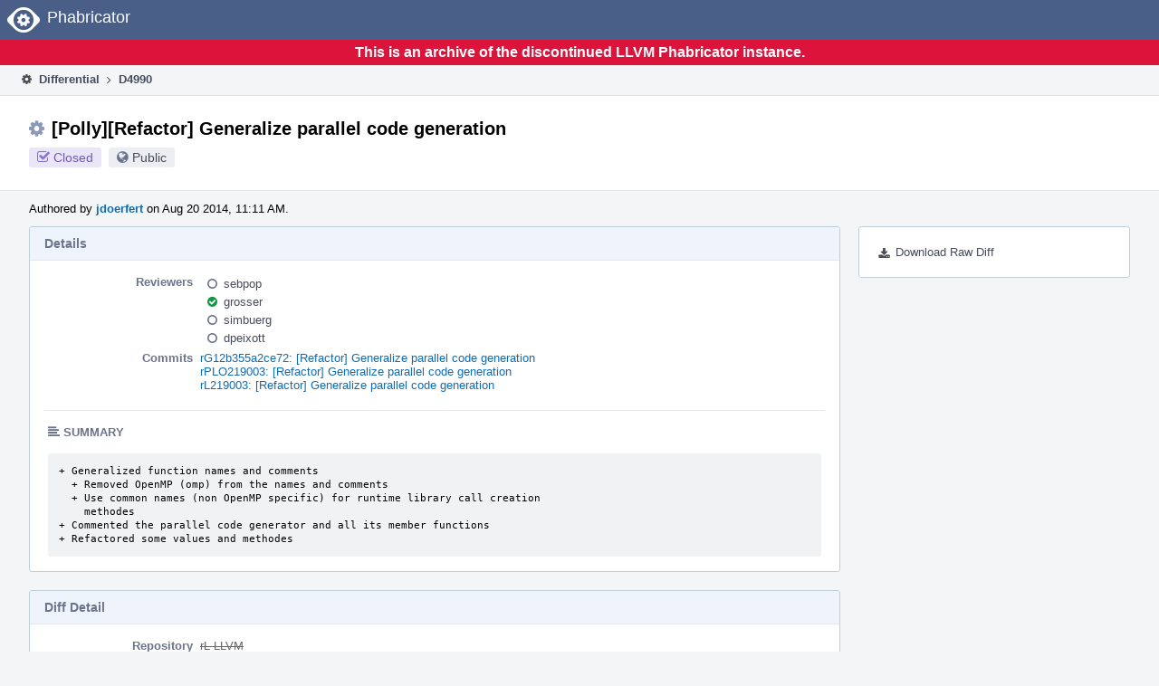

--- FILE ---
content_type: text/html
request_url: https://reviews.llvm.org/D4990
body_size: 64179
content:
<!DOCTYPE html>
<html><head><meta charset="utf-8"/><title>⚙ D4990 [Polly][Refactor] Generalize parallel code generation</title><meta content="width=device-width, initial-scale=1, user-scalable=no" name="viewport"/><link color="#3D4B67" href="overrides/favicon/mask-icon.svg" rel="mask-icon"/><link href="overrides/favicon/favicon-76" rel="apple-touch-icon" sizes="76x76"/><link href="overrides/favicon/favicon-120" rel="apple-touch-icon" sizes="120x120"/><link href="overrides/favicon/favicon-152" rel="apple-touch-icon" sizes="152x152"/><link href="overrides/favicon/favicon" id="favicon" rel="icon"/><meta content="no-referrer" name="referrer"/><link href="overrides/css/differential.pkg.css" rel="stylesheet" type="text/css"/><link href="overrides/css/core.pkg.css" rel="stylesheet" type="text/css"/><script src="overrides/js/init.js" type="text/javascript"></script></head><body class="device-desktop platform-linux phui-theme-blindigo" id=""><div class="main-page-frame" data-autoid="autoid_38" id="main-page-frame"><div class="phabricator-standard-page" id="phabricator-standard-page"><div class="phabricator-main-menu phabricator-main-menu-background" id="UQ0_99"><a class="phabricator-core-user-menu phabricator-core-user-mobile-menu" data-meta="0_333" data-sigil="phui-dropdown-menu" href="#" role="button"><span class="aural-only">Page Menu</span><span aria-hidden="true" class="visual-only phui-icon-view phui-font-fa fa-bars" data-meta="0_334"></span><span class="caret"></span></a><a class="phabricator-main-menu-search-button phabricator-expand-application-menu" data-meta="0_332" data-sigil="jx-toggle-class"><span class="phabricator-menu-button-icon phui-icon-view phui-font-fa fa-search" id="UQ0_116"></span></a><a class="phabricator-main-menu-brand" href="/"><span class="aural-only">Home</span><span class="phabricator-main-menu-eye" style=""></span><span class="phabricator-wordmark">Phabricator</span></a></div><div style="background-color: crimson; color: white; text-align: center; padding: 0.3rem 0;"><h1>This is an archive of the discontinued LLVM Phabricator instance.</h1></div><div class="phabricator-standard-page-body" id="phabricator-standard-page-body"><table class="phui-formation-view" data-meta="0_331" data-sigil="phuix-formation-view" id="UQ0_97"><tbody><tr><td class="phui-formation-desktop-only" data-autoid="autoid_12" id="UQ0_2" style="width: 240px; display: none;"><div class="phui-flank-view phui-flank-view-fixed" id="UQ0_6" style="width: 240px; top: 44px;"><div class="phui-flank-view-head" id="UQ0_3"><div class="phui-flank-header"><div class="phui-flank-header-text">Paths</div><div class="phui-flank-header-hide phui-flank-header-hide-left" data-sigil="phui-flank-header-hide"><span aria-hidden="true" class="visual-only phui-icon-view phui-font-fa fa-chevron-left grey" data-meta="0_3"></span></div></div><ul class="phui-list-view"><li class="phui-list-item-view phui-list-item-type-link phui-list-item-has-icon"><a class="phui-list-item-href" data-meta="0_4" data-sigil="has-key-command" href="#"><span aria-hidden="true" class="visual-only phui-icon-view phui-font-fa fa-list phui-list-item-icon" data-meta="0_5"></span><span class="phui-list-item-name">Table of Contents</span><span class="keyboard-shortcut-key">t</span></a></li></ul></div><div class="phui-flank-view-body" id="UQ0_4" style="max-height: 0px;"><ul class="diff-tree-view"><li class="diff-tree-path" data-autoid="autoid_27"><div class="diff-tree-path-indent" style="margin-left: 0px;"><div class="diff-tree-path-inlines">-</div><div class="diff-tree-path-icon diff-tree-path-icon-hidden"><span class="phui-icon-view phui-font-fa fa-times-circle-o"></span></div><div class="diff-tree-path-icon diff-tree-path-icon-kind"><span class="phui-icon-view phui-font-fa fa-folder-open-o grey"></span></div><div class="diff-tree-path-name">polly/trunk/</div></div></li><li class="diff-tree-path" data-autoid="autoid_28" style="display: none;"><div class="diff-tree-path-indent" style="margin-left: 0px;"><div class="diff-tree-path-inlines">-</div><div class="diff-tree-path-icon diff-tree-path-icon-hidden"><span class="phui-icon-view phui-font-fa fa-times-circle-o"></span></div><div class="diff-tree-path-icon diff-tree-path-icon-kind"><span class="phui-icon-view phui-font-fa fa-folder-open-o grey"></span></div><div class="diff-tree-path-name">trunk/</div></div></li><li class="diff-tree-path" data-autoid="autoid_29"><div class="diff-tree-path-indent" style="margin-left: 8px;"><div class="diff-tree-path-inlines">-</div><div class="diff-tree-path-icon diff-tree-path-icon-hidden"><span class="phui-icon-view phui-font-fa fa-times-circle-o"></span></div><div class="diff-tree-path-icon diff-tree-path-icon-kind"><span class="phui-icon-view phui-font-fa fa-folder-open-o grey"></span></div><div class="diff-tree-path-name">include/polly/CodeGen/</div></div></li><li class="diff-tree-path" data-autoid="autoid_30" style="display: none;"><div class="diff-tree-path-indent" style="margin-left: 8px;"><div class="diff-tree-path-inlines">-</div><div class="diff-tree-path-icon diff-tree-path-icon-hidden"><span class="phui-icon-view phui-font-fa fa-times-circle-o"></span></div><div class="diff-tree-path-icon diff-tree-path-icon-kind"><span class="phui-icon-view phui-font-fa fa-folder-open-o grey"></span></div><div class="diff-tree-path-name">polly/</div></div></li><li class="diff-tree-path" data-autoid="autoid_31" style="display: none;"><div class="diff-tree-path-indent" style="margin-left: 8px;"><div class="diff-tree-path-inlines">-</div><div class="diff-tree-path-icon diff-tree-path-icon-hidden"><span class="phui-icon-view phui-font-fa fa-times-circle-o"></span></div><div class="diff-tree-path-icon diff-tree-path-icon-kind"><span class="phui-icon-view phui-font-fa fa-folder-open-o grey"></span></div><div class="diff-tree-path-name">CodeGen/</div></div></li><li class="diff-tree-path diff-tree-path-changeset" data-autoid="autoid_16"><div class="diff-tree-path-indent" style="margin-left: 16px;"><div class="diff-tree-path-inlines">-</div><div class="diff-tree-path-icon diff-tree-path-icon-hidden"><span class="phui-icon-view phui-font-fa fa-times-circle-o"></span></div><div class="diff-tree-path-icon diff-tree-path-icon-kind"><span class="phui-icon-view phui-font-fa fa-file-text-o bluetext"></span></div><div class="diff-tree-path-name">LoopGenerators.h</div></div></li><li class="diff-tree-path" data-autoid="autoid_32"><div class="diff-tree-path-indent" style="margin-left: 8px;"><div class="diff-tree-path-inlines">-</div><div class="diff-tree-path-icon diff-tree-path-icon-hidden"><span class="phui-icon-view phui-font-fa fa-times-circle-o"></span></div><div class="diff-tree-path-icon diff-tree-path-icon-kind"><span class="phui-icon-view phui-font-fa fa-folder-open-o grey"></span></div><div class="diff-tree-path-name">lib/CodeGen/</div></div></li><li class="diff-tree-path" data-autoid="autoid_33" style="display: none;"><div class="diff-tree-path-indent" style="margin-left: 8px;"><div class="diff-tree-path-inlines">-</div><div class="diff-tree-path-icon diff-tree-path-icon-hidden"><span class="phui-icon-view phui-font-fa fa-times-circle-o"></span></div><div class="diff-tree-path-icon diff-tree-path-icon-kind"><span class="phui-icon-view phui-font-fa fa-folder-open-o grey"></span></div><div class="diff-tree-path-name">CodeGen/</div></div></li><li class="diff-tree-path diff-tree-path-changeset" data-autoid="autoid_17"><div class="diff-tree-path-indent" style="margin-left: 16px;"><div class="diff-tree-path-inlines">-</div><div class="diff-tree-path-icon diff-tree-path-icon-hidden"><span class="phui-icon-view phui-font-fa fa-times-circle-o"></span></div><div class="diff-tree-path-icon diff-tree-path-icon-kind"><span class="phui-icon-view phui-font-fa fa-file-text-o bluetext"></span></div><div class="diff-tree-path-name">CodeGeneration.cpp</div></div></li><li class="diff-tree-path diff-tree-path-changeset" data-autoid="autoid_18"><div class="diff-tree-path-indent" style="margin-left: 16px;"><div class="diff-tree-path-inlines">-</div><div class="diff-tree-path-icon diff-tree-path-icon-hidden"><span class="phui-icon-view phui-font-fa fa-times-circle-o"></span></div><div class="diff-tree-path-icon diff-tree-path-icon-kind"><span class="phui-icon-view phui-font-fa fa-file-text-o bluetext"></span></div><div class="diff-tree-path-name">LoopGenerators.cpp</div></div></li><li class="diff-tree-path" data-autoid="autoid_34"><div class="diff-tree-path-indent" style="margin-left: 8px;"><div class="diff-tree-path-inlines">-</div><div class="diff-tree-path-icon diff-tree-path-icon-hidden"><span class="phui-icon-view phui-font-fa fa-times-circle-o"></span></div><div class="diff-tree-path-icon diff-tree-path-icon-kind"><span class="phui-icon-view phui-font-fa fa-folder-open-o grey"></span></div><div class="diff-tree-path-name">test/Cloog/CodeGen/OpenMP/</div></div></li><li class="diff-tree-path" data-autoid="autoid_35" style="display: none;"><div class="diff-tree-path-indent" style="margin-left: 8px;"><div class="diff-tree-path-inlines">-</div><div class="diff-tree-path-icon diff-tree-path-icon-hidden"><span class="phui-icon-view phui-font-fa fa-times-circle-o"></span></div><div class="diff-tree-path-icon diff-tree-path-icon-kind"><span class="phui-icon-view phui-font-fa fa-folder-open-o grey"></span></div><div class="diff-tree-path-name">Cloog/</div></div></li><li class="diff-tree-path" data-autoid="autoid_36" style="display: none;"><div class="diff-tree-path-indent" style="margin-left: 8px;"><div class="diff-tree-path-inlines">-</div><div class="diff-tree-path-icon diff-tree-path-icon-hidden"><span class="phui-icon-view phui-font-fa fa-times-circle-o"></span></div><div class="diff-tree-path-icon diff-tree-path-icon-kind"><span class="phui-icon-view phui-font-fa fa-folder-open-o grey"></span></div><div class="diff-tree-path-name">CodeGen/</div></div></li><li class="diff-tree-path" data-autoid="autoid_37" style="display: none;"><div class="diff-tree-path-indent" style="margin-left: 8px;"><div class="diff-tree-path-inlines">-</div><div class="diff-tree-path-icon diff-tree-path-icon-hidden"><span class="phui-icon-view phui-font-fa fa-times-circle-o"></span></div><div class="diff-tree-path-icon diff-tree-path-icon-kind"><span class="phui-icon-view phui-font-fa fa-folder-open-o grey"></span></div><div class="diff-tree-path-name">OpenMP/</div></div></li><li class="diff-tree-path diff-tree-path-changeset" data-autoid="autoid_19"><div class="diff-tree-path-indent" style="margin-left: 16px;"><div class="diff-tree-path-inlines">-</div><div class="diff-tree-path-icon diff-tree-path-icon-hidden"><span class="phui-icon-view phui-font-fa fa-times-circle-o"></span></div><div class="diff-tree-path-icon diff-tree-path-icon-kind"><span class="phui-icon-view phui-font-fa fa-file-text-o bluetext"></span></div><div class="diff-tree-path-name">20120330-argument-use.ll</div></div></li><li class="diff-tree-path diff-tree-path-changeset" data-autoid="autoid_20"><div class="diff-tree-path-indent" style="margin-left: 16px;"><div class="diff-tree-path-inlines">-</div><div class="diff-tree-path-icon diff-tree-path-icon-hidden"><span class="phui-icon-view phui-font-fa fa-times-circle-o"></span></div><div class="diff-tree-path-icon diff-tree-path-icon-kind"><span class="phui-icon-view phui-font-fa fa-file-text-o bluetext"></span></div><div class="diff-tree-path-name">clastvar_after_parallel_loop.ll</div></div></li><li class="diff-tree-path diff-tree-path-changeset" data-autoid="autoid_21"><div class="diff-tree-path-indent" style="margin-left: 16px;"><div class="diff-tree-path-inlines">-</div><div class="diff-tree-path-icon diff-tree-path-icon-hidden"><span class="phui-icon-view phui-font-fa fa-times-circle-o"></span></div><div class="diff-tree-path-icon diff-tree-path-icon-kind"><span class="phui-icon-view phui-font-fa fa-file-text-o bluetext"></span></div><div class="diff-tree-path-name">copy_in_argument.ll</div></div></li><li class="diff-tree-path diff-tree-path-changeset" data-autoid="autoid_22"><div class="diff-tree-path-indent" style="margin-left: 16px;"><div class="diff-tree-path-inlines">-</div><div class="diff-tree-path-icon diff-tree-path-icon-hidden"><span class="phui-icon-view phui-font-fa fa-times-circle-o"></span></div><div class="diff-tree-path-icon diff-tree-path-icon-kind"><span class="phui-icon-view phui-font-fa fa-file-text-o bluetext"></span></div><div class="diff-tree-path-name">copy_in_temporary.ll</div></div></li><li class="diff-tree-path diff-tree-path-changeset" data-autoid="autoid_23"><div class="diff-tree-path-indent" style="margin-left: 16px;"><div class="diff-tree-path-inlines">-</div><div class="diff-tree-path-icon diff-tree-path-icon-hidden"><span class="phui-icon-view phui-font-fa fa-times-circle-o"></span></div><div class="diff-tree-path-icon diff-tree-path-icon-kind"><span class="phui-icon-view phui-font-fa fa-file-text-o bluetext"></span></div><div class="diff-tree-path-name">extract_memref.ll</div></div></li><li class="diff-tree-path diff-tree-path-changeset" data-autoid="autoid_24"><div class="diff-tree-path-indent" style="margin-left: 16px;"><div class="diff-tree-path-inlines">-</div><div class="diff-tree-path-icon diff-tree-path-icon-hidden"><span class="phui-icon-view phui-font-fa fa-times-circle-o"></span></div><div class="diff-tree-path-icon diff-tree-path-icon-kind"><span class="phui-icon-view phui-font-fa fa-file-text-o bluetext"></span></div><div class="diff-tree-path-name">param_referenced_in_stmt.ll</div></div></li><li class="diff-tree-path diff-tree-path-changeset" data-autoid="autoid_25"><div class="diff-tree-path-indent" style="margin-left: 16px;"><div class="diff-tree-path-inlines">-</div><div class="diff-tree-path-icon diff-tree-path-icon-hidden"><span class="phui-icon-view phui-font-fa fa-times-circle-o"></span></div><div class="diff-tree-path-icon diff-tree-path-icon-kind"><span class="phui-icon-view phui-font-fa fa-file-text-o bluetext"></span></div><div class="diff-tree-path-name">simple_nested_loop.ll</div></div></li><li class="diff-tree-path diff-tree-path-changeset" data-autoid="autoid_26"><div class="diff-tree-path-indent" style="margin-left: 16px;"><div class="diff-tree-path-inlines">-</div><div class="diff-tree-path-icon diff-tree-path-icon-hidden"><span class="phui-icon-view phui-font-fa fa-times-circle-o"></span></div><div class="diff-tree-path-icon diff-tree-path-icon-kind"><span class="phui-icon-view phui-font-fa fa-file-text-o bluetext"></span></div><div class="diff-tree-path-name">structnames.ll</div></div></li></ul></div><div class="phui-flank-view-tail" id="UQ0_5"><ul class="phui-list-view"><li class="phui-list-item-view phui-list-item-type-link phui-list-item-has-icon"><a class="phui-list-item-href" data-meta="0_6" data-sigil="has-key-command" href="#"><span aria-hidden="true" class="visual-only phui-icon-view phui-font-fa fa-chevron-left phui-list-item-icon" data-meta="0_7"></span><span class="phui-list-item-name">Hide Panel</span><span class="keyboard-shortcut-key">f</span></a></li><li class="phui-list-item-view phui-list-item-type-link phui-list-item-has-icon"><a class="phui-list-item-href" data-meta="0_8" data-sigil="has-key-command" href="#"><span aria-hidden="true" class="visual-only phui-icon-view phui-font-fa fa-keyboard-o phui-list-item-icon" data-meta="0_9"></span><span class="phui-list-item-name">Keyboard Reference</span><span class="keyboard-shortcut-key">?</span></a></li></ul></div></div></td><td class="phui-formation-desktop-only" data-autoid="autoid_14" id="UQ0_7" style="width: 8px; display: none;"><div class="phui-formation-resizer" id="UQ0_8" style="width: 8px;"></div></td><td class="" data-autoid="autoid_15" id="UQ0_9" style=""><div class="phui-formation-view-content"><div class="phui-crumbs-view phui-crumbs-border"><a class="phui-crumb-view phui-crumb-has-icon" href="/differential/"><span aria-hidden="true" class="visual-only phui-icon-view phui-font-fa fa-cog" data-meta="0_10"></span><span class="phui-crumb-name"> Differential</span> </a><span aria-hidden="true" class="visual-only phui-icon-view phui-font-fa fa-angle-right phui-crumb-divider phui-crumb-view" data-meta="0_11"></span><span class="phui-crumb-view phabricator-last-crumb"><span class="phui-crumb-name"> D4990</span> </span></div><div class="phui-two-column-view phui-side-column-right with-subheader"><div class="phui-two-column-container"><div class="phui-two-column-header"><div class="phui-header-shell phui-header-tall"><h1 class="phui-header-view"><div class="phui-header-row"><div class="phui-header-col2"><span class="phui-header-header"><span aria-hidden="true" class="visual-only phui-icon-view phui-font-fa fa-cog phui-header-icon" data-meta="0_325"></span>[Polly][Refactor] Generalize parallel code generation</span><div class="phui-header-subheader"><span class="phui-tag-view phui-tag-type-shade phui-tag-indigo phui-tag-shade phui-tag-icon-view"><span class="phui-tag-core"><span aria-hidden="true" class="visual-only phui-icon-view phui-font-fa fa-check-square-o" data-meta="0_328"></span>Closed</span></span><span class="policy-header-callout"><span aria-hidden="true" class="visual-only phui-icon-view phui-font-fa fa-globe bluegrey" data-meta="0_327"></span><a class="policy-link" data-sigil="workflow" href="/policy/explain/PHID-DREV-6mciv4if7py3lhkn5j72/view/">Public</a></span></div></div><div class="phui-header-col3"></div></div></h1></div></div><div class="phui-two-column-subheader"><div class="phui-head-thing-view phui-head-has-image head-thing-small"><a aria-hidden="true" class="visual-only phui-head-thing-image" href="/p/jdoerfert/" style="background-image: url(overrides/css/profile.png)"></a>Authored by <strong><a class="phui-handle phui-link-person" href="/p/jdoerfert/">jdoerfert</a></strong> on Aug 20 2014, 11:11 AM.</div></div><div class="phui-two-column-content"><div class="phui-two-column-row grouped"><div class="phui-side-column"><div class=""><div class="phui-box phui-box-border phui-object-box mlt mll mlr phui-two-column-properties"><ul class="phabricator-action-list-view" id="UQ0_0"><li class="phabricator-action-view phabricator-action-view-href action-has-icon" id="UQ0_69" style=""><a class="phabricator-action-view-item" href="/D4990?large=true&amp;id=&amp;download=true"><span aria-hidden="true" class="visual-only phui-icon-view phui-font-fa fa-download phabricator-action-view-icon" data-meta="0_207"></span>Download Raw Diff</a></li></ul></div></div></div><div class="phui-main-column"><div class="phui-box phui-box-border phui-object-box mlt mll mlr phui-box-blue-property"><div class="phui-header-shell"><h1 class="phui-header-view"><div class="phui-header-row"><div class="phui-header-col2"><span class="phui-header-header">Details</span></div><div class="phui-header-col3"></div></div></h1></div><div class="phui-property-list-section"><div class="phui-property-list-container grouped"><div class="phui-property-list-properties-wrap"><dl class="phui-property-list-properties"><dt class="phui-property-list-key">Reviewers </dt><dd class="phui-property-list-value"><table class="phui-status-list-view"><tbody><tr class=""><td class="phui-status-item-target"><span aria-hidden="true" class="visual-only phui-icon-view phui-font-fa fa-circle-o bluegrey" data-meta="0_16" data-sigil="has-tooltip"></span><a class="phui-handle phui-link-person" data-meta="0_12" data-sigil="hovercard" href="/p/sebpop/">sebpop</a></td><td class="phui-status-item-note"></td></tr><tr class=""><td class="phui-status-item-target"><span aria-hidden="true" class="visual-only phui-icon-view phui-font-fa fa-check-circle green" data-meta="0_17" data-sigil="has-tooltip"></span><a class="phui-handle phui-link-person" data-meta="0_13" data-sigil="hovercard" href="/p/grosser/">grosser</a></td><td class="phui-status-item-note"></td></tr><tr class=""><td class="phui-status-item-target"><span aria-hidden="true" class="visual-only phui-icon-view phui-font-fa fa-circle-o bluegrey" data-meta="0_18" data-sigil="has-tooltip"></span><a class="phui-handle phui-link-person" data-meta="0_14" data-sigil="hovercard" href="/p/simbuerg/">simbuerg</a></td><td class="phui-status-item-note"></td></tr><tr class=""><td class="phui-status-item-target"><span aria-hidden="true" class="visual-only phui-icon-view phui-font-fa fa-circle-o bluegrey" data-meta="0_19" data-sigil="has-tooltip"></span><a class="phui-handle phui-link-person" data-meta="0_15" data-sigil="hovercard" href="/p/dpeixott/">dpeixott</a></td><td class="phui-status-item-note"></td></tr></tbody></table> </dd><dt class="phui-property-list-key">Commits </dt><dd class="phui-property-list-value"><a class="phui-handle" data-meta="0_0" data-sigil="hovercard" href="https://github.com/llvm/llvm-project/commit/12b355a2ce722f214464efb8af6e48ba11253ce3">rG12b355a2ce72: [Refactor] Generalize parallel code generation</a><br/><a class="phui-handle" data-meta="0_1" data-sigil="hovercard" href="/rPLO219003">rPLO219003: [Refactor] Generalize parallel code generation</a><br/><a class="phui-handle" data-meta="0_2" data-sigil="hovercard" href="/rL219003">rL219003: [Refactor] Generalize parallel code generation</a> </dd></dl></div></div><div class="phui-property-list-section-header"><span class="phui-property-list-section-header-icon"><span aria-hidden="true" class="visual-only phui-icon-view phui-font-fa fa-align-left bluegrey" data-meta="0_20"></span>Summary</span></div><div class="phui-property-list-text-content"><div class="phabricator-remarkup"><div class="remarkup-code-block" data-code-lang="text" data-sigil="remarkup-code-block"><pre class="remarkup-code">+ Generalized function names and comments
  + Removed OpenMP (omp) from the names and comments
  + Use common names (non OpenMP specific) for runtime library call creation
    methodes
+ Commented the parallel code generator and all its member functions
+ Refactored some values and methodes</pre></div></div></div></div></div><div class="phui-box phui-box-border phui-object-box mlt mll mlr phui-box-blue-property"><div class="phui-header-shell"><h1 class="phui-header-view"><div class="phui-header-row"><div class="phui-header-col2"><span class="phui-header-header">Diff Detail</span></div><div class="phui-header-col3"></div></div></h1></div><div class="" data-meta="0_21" data-sigil="phui-tab-group-view"><div id="UQ0_10"><div class=""><div class="phui-property-list-section"><div class="phui-property-list-container grouped"><div class="phui-property-list-properties-wrap"><dl class="phui-property-list-properties"><dt class="phui-property-list-key">Repository </dt><dd class="phui-property-list-value"><a class="phui-handle handle-status-closed" href="/diffusion/L/">rL LLVM</a> </dd></dl></div></div></div></div></div></div></div><div class="phui-timeline-view" id="UQ0_11"><h3 class="aural-only">Event Timeline</h3><div class="phui-timeline-event-view phui-timeline-spacer"></div><div class="phui-timeline-shell phui-timeline-sky" data-meta="0_66" data-sigil="transaction anchor-container"><div class="phui-timeline-event-view phui-timeline-minor-event"><div class="phui-timeline-content"><a aria-hidden="true" class="visual-only phui-timeline-image" href="/p/jdoerfert/" style="background-image: url(overrides/css/profile.png)"></a><div class="phui-timeline-wedge" style=""></div><div class="phui-timeline-group"><a class="phabricator-anchor-view" id="66864" name="66864"></a><div class="phui-timeline-title phui-timeline-title-with-icon"><span class="phui-timeline-icon-fill fill-has-color phui-timeline-icon-fill-sky"><span aria-hidden="true" class="visual-only phui-icon-view phui-font-fa fa-refresh phui-timeline-icon" data-meta="0_61"></span></span><a class="phui-handle phui-link-person" href="/p/jdoerfert/">jdoerfert</a> updated this revision to <a class="phui-handle" href="/differential/diff/12708/">Diff 12708</a>.<span class="phui-timeline-extra"><a data-meta="0_60" data-sigil="has-tooltip" href="#66864">Aug 20 2014, 11:11 AM</a></span></div><div class="phui-timeline-title phui-timeline-title-with-icon"><span class="phui-timeline-icon-fill"><span aria-hidden="true" class="visual-only phui-icon-view phui-font-fa fa-pencil phui-timeline-icon" data-meta="0_62"></span></span><a class="phui-handle phui-link-person" href="/p/jdoerfert/">jdoerfert</a> retitled this revision from <span class="phui-timeline-value"></span> to <span class="phui-timeline-value">[Polly][Refactor] Generalize parallel code generation</span>.</div><div class="phui-timeline-title phui-timeline-title-with-icon"><span class="phui-timeline-icon-fill"><span aria-hidden="true" class="visual-only phui-icon-view phui-font-fa fa-pencil phui-timeline-icon" data-meta="0_63"></span></span><a class="phui-handle phui-link-person" href="/p/jdoerfert/">jdoerfert</a> updated this object.</div><div class="phui-timeline-title phui-timeline-title-with-icon"><span class="phui-timeline-icon-fill"><span aria-hidden="true" class="visual-only phui-icon-view phui-font-fa fa-user phui-timeline-icon" data-meta="0_64"></span></span><a class="phui-handle phui-link-person" href="/p/jdoerfert/">jdoerfert</a> added reviewers: <a class="phui-handle phui-link-person" href="/p/grosser/">grosser</a>, <a class="phui-handle phui-link-person" href="/p/sebpop/">sebpop</a>, <a class="phui-handle phui-link-person" href="/p/simbuerg/">simbuerg</a>.</div><div class="phui-timeline-title phui-timeline-title-with-icon"><span class="phui-timeline-icon-fill"><span aria-hidden="true" class="visual-only phui-icon-view phui-font-fa fa-user-plus phui-timeline-icon" data-meta="0_65"></span></span><a class="phui-handle phui-link-person" href="/p/jdoerfert/">jdoerfert</a> added subscribers: <span class="phui-handle" data-meta="0_30" data-sigil="hovercard"><span aria-hidden="true" class="visual-only phui-icon-view phui-font-fa fa-lock lightgreytext" data-meta="0_31"></span>Restricted Project</span>, <span class="phui-handle" data-meta="0_32" data-sigil="hovercard">Unknown Object (MLST)</span>.</div></div></div></div></div><div class="phui-timeline-event-view phui-timeline-spacer"></div><div class="phui-timeline-shell" data-meta="0_75" data-sigil="transaction anchor-container"><div class="phui-timeline-event-view phui-timeline-major-event"><div class="phui-timeline-content"><a aria-hidden="true" class="visual-only phui-timeline-image" href="/p/jdoerfert/" style="background-image: url(overrides/css/profile.png)"></a><div class="phui-timeline-wedge" style=""></div><div class="phui-timeline-group"><div class="phui-timeline-inner-content"><a class="phabricator-anchor-view" id="71793" name="71793"></a><div class="phui-timeline-title phui-timeline-title-with-icon phui-timeline-title-with-menu"><span class="phui-timeline-icon-fill"><span aria-hidden="true" class="visual-only phui-icon-view phui-font-fa fa-user phui-timeline-icon" data-meta="0_74"></span></span><a class="phui-handle phui-link-person" href="/p/jdoerfert/">jdoerfert</a> added a reviewer: <a class="phui-handle phui-link-person" href="/p/dpeixott/">dpeixott</a>.<span class="phui-timeline-extra"><a data-meta="0_73" data-sigil="has-tooltip" href="#71793">Sep 8 2014, 3:44 AM</a></span></div><a aria-expanded="false" aria-haspopup="true" class="phui-timeline-menu" data-meta="0_71" data-sigil="phui-dropdown-menu" href="#"><span class="aural-only">Comment Actions</span><span aria-hidden="true" class="visual-only phui-icon-view phui-font-fa fa-caret-down" data-meta="0_72"></span></a><div class="phui-timeline-core-content"><span class="transaction-comment" data-meta="0_33" data-sigil="transaction-comment"><div class="phabricator-remarkup"><p>ping</p></div></span></div></div></div></div></div></div><div class="phui-timeline-event-view phui-timeline-spacer"></div><div class="phui-timeline-shell" data-meta="0_100" data-sigil="transaction anchor-container"><div class="phui-timeline-event-view phui-timeline-major-event"><div class="phui-timeline-content"><a aria-hidden="true" class="visual-only phui-timeline-image" href="/p/grosser/" style="background-image: url(overrides/css/profile.png)"></a><div class="phui-timeline-wedge" style=""></div><div class="phui-timeline-group"><div class="phui-timeline-inner-content"><a class="phabricator-anchor-view" id="78816" name="78816"></a><div class="phui-timeline-title phui-timeline-title-with-icon phui-timeline-title-with-menu"><span class="phui-timeline-icon-fill"><span aria-hidden="true" class="visual-only phui-icon-view phui-font-fa fa-user phui-timeline-icon" data-meta="0_83"></span></span><a class="phui-handle phui-link-person" href="/p/grosser/">grosser</a> edited edge metadata.<span class="phui-timeline-extra"><a data-meta="0_82" data-sigil="has-tooltip" href="#78816">Oct 1 2014, 8:57 AM</a></span></div><a aria-expanded="false" aria-haspopup="true" class="phui-timeline-menu" data-meta="0_80" data-sigil="phui-dropdown-menu" href="#"><span class="aural-only">Comment Actions</span><span aria-hidden="true" class="visual-only phui-icon-view phui-font-fa fa-caret-down" data-meta="0_81"></span></a><div class="phui-timeline-core-content"><span class="transaction-comment" data-meta="0_34" data-sigil="transaction-comment"><div class="phabricator-remarkup"><p>Hi Johannes,</p>

<p>thanks for this patch. It adds some nice documentation and as far as I understand also helps out of tree users who do not use OpenMP. The only technical concern I have is that you combine a larger documentation/refactoring change with some actual semantical changes. I would prefer to not have semantical changes in such patches. Not even mentioning them in the commit message makes them even more surprising.</p></div></span><table class="phabricator-inline-summary-table"><tbody><tr><th class="inline-comment-summary-table-header" colspan="3"><span aria-hidden="true" class="visual-only phui-icon-view phui-font-fa fa-file-code-o darkbluetext mmr" data-meta="0_84"></span>include/polly/CodeGen/LoopGenerators.h</th></tr>
<tr><td class="inline-line-number inline-table-dolumn"><a class="num" href="/D4990?id=12708#inline-45634" target="_blank"><span aria-hidden="true" class="visual-only phui-icon-view phui-font-fa fa-share darkbluetext mmr" data-meta="0_85"></span>63 ↗</a></td><td class="inline-which-diff inline-table-dolumn">(On Diff #12708)</td><td class="inline-summary-content inline-table-dolumn"><div class="phabricator-remarkup"><span class="transaction-comment" data-meta="0_35" data-sigil="transaction-comment"><div class="phabricator-remarkup"><p>Nice comments!</p></div></span></div></td></tr>
<tr><td class="inline-line-number inline-table-dolumn"><a class="num" href="/D4990?id=12708#inline-45635" target="_blank"><span aria-hidden="true" class="visual-only phui-icon-view phui-font-fa fa-share darkbluetext mmr" data-meta="0_86"></span>65 ↗</a></td><td class="inline-which-diff inline-table-dolumn">(On Diff #12708)</td><td class="inline-summary-content inline-table-dolumn"><div class="phabricator-remarkup"><span class="transaction-comment" data-meta="0_36" data-sigil="transaction-comment"><div class="phabricator-remarkup"><p>Polly-Threads does not exist in the public Polly version.</p></div></span></div></td></tr>
<tr><td class="inline-line-number inline-table-dolumn"><a class="num" href="/D4990?id=12708#inline-45636" target="_blank"><span aria-hidden="true" class="visual-only phui-icon-view phui-font-fa fa-share darkbluetext mmr" data-meta="0_87"></span>94 ↗</a></td><td class="inline-which-diff inline-table-dolumn">(On Diff #12708)</td><td class="inline-summary-content inline-table-dolumn"><div class="phabricator-remarkup"><span class="transaction-comment" data-meta="0_37" data-sigil="transaction-comment"><div class="phabricator-remarkup"><p>Nice documentation!</p></div></span></div></td></tr>
<tr><td class="inline-line-number inline-table-dolumn"><a class="num" href="/D4990?id=12708#inline-45638" target="_blank"><span aria-hidden="true" class="visual-only phui-icon-view phui-font-fa fa-share darkbluetext mmr" data-meta="0_88"></span>114 ↗</a></td><td class="inline-which-diff inline-table-dolumn">(On Diff #12708)</td><td class="inline-summary-content inline-table-dolumn"><div class="phabricator-remarkup"><span class="transaction-comment" data-meta="0_38" data-sigil="transaction-comment"><div class="phabricator-remarkup"><p>I normally try to have public functions first to make them visible to the user of a class. Private implementation details are kept later.</p>

<p>I don't feel super strong about this.</p></div></span></div></td></tr>
<tr><td class="inline-line-number inline-table-dolumn"><a class="num" href="/D4990?id=12708#inline-45639" target="_blank"><span aria-hidden="true" class="visual-only phui-icon-view phui-font-fa fa-share darkbluetext mmr" data-meta="0_89"></span>159 ↗</a></td><td class="inline-which-diff inline-table-dolumn">(On Diff #12708)</td><td class="inline-summary-content inline-table-dolumn"><div class="phabricator-remarkup"><span class="transaction-comment" data-meta="0_39" data-sigil="transaction-comment"><div class="phabricator-remarkup"><p>Missing points at the end of the sentences.</p></div></span></div></td></tr>
<tr><th class="inline-comment-summary-table-header" colspan="3"><span aria-hidden="true" class="visual-only phui-icon-view phui-font-fa fa-file-code-o darkbluetext mmr" data-meta="0_90"></span>lib/CodeGen/CodeGeneration.cpp</th></tr>
<tr><td class="inline-line-number inline-table-dolumn"><a class="num" href="/D4990?id=12708#inline-45640" target="_blank"><span aria-hidden="true" class="visual-only phui-icon-view phui-font-fa fa-share darkbluetext mmr" data-meta="0_91"></span>597 ↗</a></td><td class="inline-which-diff inline-table-dolumn">(On Diff #12708)</td><td class="inline-summary-content inline-table-dolumn"><div class="phabricator-remarkup"><span class="transaction-comment" data-meta="0_40" data-sigil="transaction-comment"><div class="phabricator-remarkup"><p>C++11 range based loop?</p></div></span></div></td></tr>
<tr><th class="inline-comment-summary-table-header" colspan="3"><span aria-hidden="true" class="visual-only phui-icon-view phui-font-fa fa-file-code-o darkbluetext mmr" data-meta="0_92"></span>lib/CodeGen/LoopGenerators.cpp</th></tr>
<tr><td class="inline-line-number inline-table-dolumn"><a class="num" href="/D4990?id=12708#inline-45648" target="_blank"><span aria-hidden="true" class="visual-only phui-icon-view phui-font-fa fa-share darkbluetext mmr" data-meta="0_93"></span>226 ↗</a></td><td class="inline-which-diff inline-table-dolumn">(On Diff #12708)</td><td class="inline-summary-content inline-table-dolumn"><div class="phabricator-remarkup"><span class="transaction-comment" data-meta="0_41" data-sigil="transaction-comment"><div class="phabricator-remarkup"><p>Is there a benefit of switching to std::string? I looked for why you would use it for string literals, but could only find this discussion which is not in favor: <a class="remarkup-link" href="http://stackoverflow.com/questions/2099731/which-one-to-use-const-char-or-const-stdstring" rel="nofollow" target="_blank">http://stackoverflow.com/questions/2099731/which-one-to-use-const-char-or-const-stdstring</a></p>

<p>I don't feel strongly about it, but this seems to be a change not really related to 'generalizing' the OMPGenerator. As such, I would generally leave it out to keep the diff small and simplify review. Also, if you see a benefit in this change, I would appreciate a explanation of why it is better such that others can follow your reasoning in the future.</p></div></span></div></td></tr>
<tr><td class="inline-line-number inline-table-dolumn"><a class="num" href="/D4990?id=12708#inline-45641" target="_blank"><span aria-hidden="true" class="visual-only phui-icon-view phui-font-fa fa-share darkbluetext mmr" data-meta="0_94"></span>296 ↗</a></td><td class="inline-which-diff inline-table-dolumn">(On Diff #12708)</td><td class="inline-summary-content inline-table-dolumn"><div class="phabricator-remarkup"><span class="transaction-comment" data-meta="0_42" data-sigil="transaction-comment"><div class="phabricator-remarkup"><p>This is a useful change, but hiding it inside such a huge refactoring change is not a good idea.</p>

<p>To make this refactoring easy to reason about, it should not contain any non-trivial functional changes.</p>

<p>We probably also need a test case for this (in a separate patch)</p></div></span></div></td></tr>
<tr><td class="inline-line-number inline-table-dolumn"><a class="num" href="/D4990?id=12708#inline-45642" target="_blank"><span aria-hidden="true" class="visual-only phui-icon-view phui-font-fa fa-share darkbluetext mmr" data-meta="0_95"></span>299 ↗</a></td><td class="inline-which-diff inline-table-dolumn">(On Diff #12708)</td><td class="inline-summary-content inline-table-dolumn"><div class="phabricator-remarkup"><span class="transaction-comment" data-meta="0_43" data-sigil="transaction-comment"><div class="phabricator-remarkup"><p>The same holds for this change. Creating lifetime markers is a good idea, but I would prefer to do this in a separate patch that includes a targeted test case.</p></div></span></div></td></tr>
<tr><td class="inline-line-number inline-table-dolumn"><a class="num" href="/D4990?id=12708#inline-45645" target="_blank"><span aria-hidden="true" class="visual-only phui-icon-view phui-font-fa fa-share darkbluetext mmr" data-meta="0_96"></span>369 ↗</a></td><td class="inline-which-diff inline-table-dolumn">(On Diff #12708)</td><td class="inline-summary-content inline-table-dolumn"><div class="phabricator-remarkup"><span class="transaction-comment" data-meta="0_44" data-sigil="transaction-comment"><div class="phabricator-remarkup"><p>We always seem to use this code path in polly, so adding this condition does not seem necessary.</p></div></span></div></td></tr>
<tr><th class="inline-comment-summary-table-header" colspan="3"><span aria-hidden="true" class="visual-only phui-icon-view phui-font-fa fa-file-code-o darkbluetext mmr" data-meta="0_97"></span>test/Cloog/CodeGen/OpenMP/simple_nested_loop.ll</th></tr>
<tr><td class="inline-line-number inline-table-dolumn"><a class="num" href="/D4990?id=12708#inline-45646" target="_blank"><span aria-hidden="true" class="visual-only phui-icon-view phui-font-fa fa-share darkbluetext mmr" data-meta="0_98"></span>82 ↗</a></td><td class="inline-which-diff inline-table-dolumn">(On Diff #12708)</td><td class="inline-summary-content inline-table-dolumn"><div class="phabricator-remarkup"><span class="transaction-comment" data-meta="0_45" data-sigil="transaction-comment"><div class="phabricator-remarkup"><p>Can we just use "polly.par.userContext" instead of this regex stuff. That seems a lot more readable to me.</p></div></span></div></td></tr>
<tr><td class="inline-line-number inline-table-dolumn"><a class="num" href="/D4990?id=12708#inline-45647" target="_blank"><span aria-hidden="true" class="visual-only phui-icon-view phui-font-fa fa-share darkbluetext mmr" data-meta="0_99"></span>90 ↗</a></td><td class="inline-which-diff inline-table-dolumn">(On Diff #12708)</td><td class="inline-summary-content inline-table-dolumn"><div class="phabricator-remarkup"><span class="transaction-comment" data-meta="0_46" data-sigil="transaction-comment"><div class="phabricator-remarkup"><p>Can we just use the full name "loop_openmp.polly.subfn"?</p></div></span></div></td></tr></tbody></table></div></div></div></div></div></div><div class="phui-timeline-event-view phui-timeline-spacer"></div><div class="phui-timeline-shell phui-timeline-sky" data-meta="0_110" data-sigil="transaction anchor-container"><div class="phui-timeline-event-view phui-timeline-major-event"><div class="phui-timeline-content"><a aria-hidden="true" class="visual-only phui-timeline-image" href="/p/jdoerfert/" style="background-image: url(overrides/css/profile.png)"></a><div class="phui-timeline-wedge" style=""></div><div class="phui-timeline-group"><div class="phui-timeline-inner-content"><a class="phabricator-anchor-view" id="78839" name="78839"></a><div class="phui-timeline-title phui-timeline-title-with-icon phui-timeline-title-with-menu"><span class="phui-timeline-icon-fill fill-has-color phui-timeline-icon-fill-sky"><span aria-hidden="true" class="visual-only phui-icon-view phui-font-fa fa-refresh phui-timeline-icon" data-meta="0_108"></span></span><a class="phui-handle phui-link-person" href="/p/jdoerfert/">jdoerfert</a> updated this revision to <a class="phui-handle" href="/differential/diff/14287/">Diff 14287</a>.<span class="phui-timeline-extra"><a data-meta="0_107" data-sigil="has-tooltip" href="#78839">Oct 1 2014, 9:43 AM</a></span></div><div class="phui-timeline-title phui-timeline-title-with-icon phui-timeline-title-with-menu"><span class="phui-timeline-icon-fill"><span aria-hidden="true" class="visual-only phui-icon-view phui-font-fa fa-user phui-timeline-icon" data-meta="0_109"></span></span><a class="phui-handle phui-link-person" href="/p/jdoerfert/">jdoerfert</a> edited edge metadata.</div><a aria-expanded="false" aria-haspopup="true" class="phui-timeline-menu" data-meta="0_105" data-sigil="phui-dropdown-menu" href="#"><span class="aural-only">Comment Actions</span><span aria-hidden="true" class="visual-only phui-icon-view phui-font-fa fa-caret-down" data-meta="0_106"></span></a><div class="phui-timeline-core-content"><span class="transaction-comment" data-meta="0_47" data-sigil="transaction-comment"><div class="phabricator-remarkup"><p>Minor change</p></div></span></div></div></div></div></div></div><div class="phui-timeline-event-view phui-timeline-spacer"></div><div class="phui-timeline-shell" data-meta="0_121" data-sigil="transaction anchor-container"><div class="phui-timeline-event-view phui-timeline-major-event"><div class="phui-timeline-content"><a aria-hidden="true" class="visual-only phui-timeline-image" href="/p/jdoerfert/" style="background-image: url(overrides/css/profile.png)"></a><div class="phui-timeline-wedge" style=""></div><div class="phui-timeline-group"><div class="phui-timeline-inner-content"><a class="phabricator-anchor-view" id="78853" name="78853"></a><div class="phui-timeline-title phui-timeline-title-with-icon phui-timeline-title-with-menu"><span class="phui-timeline-icon-fill"><span aria-hidden="true" class="visual-only phui-icon-view phui-font-fa fa-comment phui-timeline-icon" data-meta="0_120"></span></span><a class="phui-handle phui-link-person" href="/p/jdoerfert/">jdoerfert</a> added a comment.<span class="phui-timeline-extra"><a data-meta="0_119" data-sigil="has-tooltip" href="#78853">Oct 1 2014, 9:54 AM</a></span></div><a aria-expanded="false" aria-haspopup="true" class="phui-timeline-menu" data-meta="0_117" data-sigil="phui-dropdown-menu" href="#"><span class="aural-only">Comment Actions</span><span aria-hidden="true" class="visual-only phui-icon-view phui-font-fa fa-caret-down" data-meta="0_118"></span></a><div class="phui-timeline-core-content"><span class="transaction-comment" data-meta="0_48" data-sigil="transaction-comment"><div class="phabricator-remarkup"><p>I will restructure the patch and split it. Give me a day or two.<br/>
However, we should probably apply it before the OpenMP patch for the<br/>
IslCodeGeneration and use similar naming conventions there.</p>

<ul class="remarkup-list">
<li class="remarkup-list-item"><div class="phabricator-remarkup-embed-layout-link" data-meta="0_22" data-mustcapture="1" data-sigil="lightboxable" href="/F192909" rel="noreferrer" target="_blank"><span aria-hidden="true" class="visual-only phui-icon-view phui-font-fa fa-file-text-o phabricator-remarkup-embed-layout-icon" data-meta="0_23"></span><span class="phabricator-remarkup-embed-layout-info-block"><span class="phabricator-remarkup-embed-layout-name">msg-24167-242.dat</span><span class="phabricator-remarkup-embed-layout-info">219 B</span></span><a class="phabricator-remarkup-embed-layout-download" href="https://reviews.llvm.org/file/download/dlaalu25azf77ntsu62b/PHID-FILE-wfuh7w55b73tnwfheh2g/msg-24167-242.dat" rel="nofollow">Download</a></div></li>
</ul></div></span></div></div></div></div></div></div><div class="phui-timeline-event-view phui-timeline-spacer"></div><div class="phui-timeline-shell phui-timeline-sky" data-meta="0_130" data-sigil="transaction anchor-container"><div class="phui-timeline-event-view phui-timeline-major-event"><div class="phui-timeline-content"><a aria-hidden="true" class="visual-only phui-timeline-image" href="/p/jdoerfert/" style="background-image: url(overrides/css/profile.png)"></a><div class="phui-timeline-wedge" style=""></div><div class="phui-timeline-group"><div class="phui-timeline-inner-content"><a class="phabricator-anchor-view" id="79220" name="79220"></a><div class="phui-timeline-title phui-timeline-title-with-icon phui-timeline-title-with-menu"><span class="phui-timeline-icon-fill fill-has-color phui-timeline-icon-fill-sky"><span aria-hidden="true" class="visual-only phui-icon-view phui-font-fa fa-refresh phui-timeline-icon" data-meta="0_129"></span></span><a class="phui-handle phui-link-person" href="/p/jdoerfert/">jdoerfert</a> updated this revision to <a class="phui-handle" href="/differential/diff/14330/">Diff 14330</a>.<span class="phui-timeline-extra"><a data-meta="0_128" data-sigil="has-tooltip" href="#79220">Oct 2 2014, 10:05 AM</a></span></div><a aria-expanded="false" aria-haspopup="true" class="phui-timeline-menu" data-meta="0_126" data-sigil="phui-dropdown-menu" href="#"><span class="aural-only">Comment Actions</span><span aria-hidden="true" class="visual-only phui-icon-view phui-font-fa fa-caret-down" data-meta="0_127"></span></a><div class="phui-timeline-core-content"><span class="transaction-comment" data-meta="0_49" data-sigil="transaction-comment"><div class="phabricator-remarkup"><p>Removed semantic changes and updated according to comments</p></div></span></div></div></div></div></div></div><div class="phui-timeline-event-view phui-timeline-spacer"></div><div class="phui-timeline-shell" data-meta="0_143" data-sigil="transaction anchor-container"><div class="phui-timeline-event-view phui-timeline-major-event"><div class="phui-timeline-content"><a aria-hidden="true" class="visual-only phui-timeline-image" href="/p/grosser/" style="background-image: url(overrides/css/profile.png)"></a><div class="phui-timeline-wedge" style=""></div><div class="phui-timeline-group"><div class="phui-timeline-inner-content"><a class="phabricator-anchor-view" id="79247" name="79247"></a><div class="phui-timeline-title phui-timeline-title-with-icon phui-timeline-title-with-menu"><span class="phui-timeline-icon-fill"><span aria-hidden="true" class="visual-only phui-icon-view phui-font-fa fa-comment phui-timeline-icon" data-meta="0_138"></span></span><a class="phui-handle phui-link-person" href="/p/grosser/">grosser</a> added a comment.<span class="phui-timeline-extra"><a data-meta="0_137" data-sigil="has-tooltip" href="#79247">Oct 2 2014, 10:41 AM</a></span></div><a aria-expanded="false" aria-haspopup="true" class="phui-timeline-menu" data-meta="0_135" data-sigil="phui-dropdown-menu" href="#"><span class="aural-only">Comment Actions</span><span aria-hidden="true" class="visual-only phui-icon-view phui-font-fa fa-caret-down" data-meta="0_136"></span></a><div class="phui-timeline-core-content"><span class="transaction-comment" data-meta="0_50" data-sigil="transaction-comment"><div class="phabricator-remarkup"><p>I found one last issue where the original code was not very clear and your new changes unfortunately make this even more unclear (or even incorrect).</p>

<p>Otherwise, LGTM.</p></div></span><table class="phabricator-inline-summary-table"><tbody><tr><th class="inline-comment-summary-table-header" colspan="3"><span aria-hidden="true" class="visual-only phui-icon-view phui-font-fa fa-file-code-o darkbluetext mmr" data-meta="0_139"></span>include/polly/CodeGen/LoopGenerators.h</th></tr>
<tr><td class="inline-line-number inline-table-dolumn"><a class="num" href="/D4990?id=14330#inline-45823" target="_blank"><span aria-hidden="true" class="visual-only phui-icon-view phui-font-fa fa-share darkbluetext mmr" data-meta="0_140"></span>102 ↗</a></td><td class="inline-which-diff inline-table-dolumn">(On Diff #14330)</td><td class="inline-summary-content inline-table-dolumn"><div class="phabricator-remarkup"><span class="transaction-comment" data-meta="0_51" data-sigil="transaction-comment"><div class="phabricator-remarkup"><p>Point at the end is missing.</p></div></span></div></td></tr>
<tr><td class="inline-line-number inline-table-dolumn"><a class="num" href="/D4990?id=14330#inline-45824" target="_blank"><span aria-hidden="true" class="visual-only phui-icon-view phui-font-fa fa-share darkbluetext mmr" data-meta="0_141"></span>137 ↗</a></td><td class="inline-which-diff inline-table-dolumn">(On Diff #14330)</td><td class="inline-summary-content inline-table-dolumn"><div class="phabricator-remarkup"><span class="transaction-comment" data-meta="0_52" data-sigil="transaction-comment"><div class="phabricator-remarkup"><p>dominance, you miss an 'n'</p></div></span></div></td></tr>
<tr><td class="inline-line-number inline-table-dolumn"><a class="num" href="/D4990?id=14330#inline-45827" target="_blank"><span aria-hidden="true" class="visual-only phui-icon-view phui-font-fa fa-share darkbluetext mmr" data-meta="0_142"></span>140 ↗</a></td><td class="inline-which-diff inline-table-dolumn">(On Diff #14330)</td><td class="inline-summary-content inline-table-dolumn"><div class="phabricator-remarkup"><span class="transaction-comment" data-meta="0_53" data-sigil="transaction-comment"><div class="phabricator-remarkup"><p>This type is not used to create the IVs, but rather to declare/call the OpenMP functions we use. For an OpenMP function declared as "bool GOMP_loop_runtime_next(long, long)", we want to make sure that the integer type we use to declare it at LLVM-IR is identical in size to the type 'long' is lowered to on a certain platform. On linux and OS X the size of this type is equivalent to the pointer type.</p>

<p>See this discussion:</p>

<p><a class="remarkup-link" href="http://lists.cs.uiuc.edu/pipermail/llvmdev/2010-December/037118.html" rel="nofollow" target="_blank">http://lists.cs.uiuc.edu/pipermail/llvmdev/2010-December/037118.html</a></p>

<p>Your rename from from LongTy to IVType makes this less obvious.</p>

<p>Also asking the user (lib/CodeGeneration.cpp) to pass in the LongTy currently works, as the CLooG code generation uses the same type for IVs, we do not do this in the isl code generation. In the isl code generation we currently hardcode 64 bit IVs and later we will hopefully derive the optimal time automatically (hence it may vary).</p></div></span></div></td></tr></tbody></table></div></div></div></div></div></div><div class="phui-timeline-event-view phui-timeline-spacer"></div><div class="phui-timeline-shell phui-timeline-sky" data-meta="0_152" data-sigil="transaction anchor-container"><div class="phui-timeline-event-view phui-timeline-major-event"><div class="phui-timeline-content"><a aria-hidden="true" class="visual-only phui-timeline-image" href="/p/jdoerfert/" style="background-image: url(overrides/css/profile.png)"></a><div class="phui-timeline-wedge" style=""></div><div class="phui-timeline-group"><div class="phui-timeline-inner-content"><a class="phabricator-anchor-view" id="79695" name="79695"></a><div class="phui-timeline-title phui-timeline-title-with-icon phui-timeline-title-with-menu"><span class="phui-timeline-icon-fill fill-has-color phui-timeline-icon-fill-sky"><span aria-hidden="true" class="visual-only phui-icon-view phui-font-fa fa-refresh phui-timeline-icon" data-meta="0_151"></span></span><a class="phui-handle phui-link-person" href="/p/jdoerfert/">jdoerfert</a> updated this revision to <a class="phui-handle" href="/differential/diff/14385/">Diff 14385</a>.<span class="phui-timeline-extra"><a data-meta="0_150" data-sigil="has-tooltip" href="#79695">Oct 3 2014, 9:48 AM</a></span></div><a aria-expanded="false" aria-haspopup="true" class="phui-timeline-menu" data-meta="0_148" data-sigil="phui-dropdown-menu" href="#"><span class="aural-only">Comment Actions</span><span aria-hidden="true" class="visual-only phui-icon-view phui-font-fa fa-caret-down" data-meta="0_149"></span></a><div class="phui-timeline-core-content"><span class="transaction-comment" data-meta="0_54" data-sigil="transaction-comment"><div class="phabricator-remarkup"><p>Fixed the long pointer type issue and two typos</p></div></span></div></div></div></div></div></div><div class="phui-timeline-event-view phui-timeline-spacer"></div><div class="phui-timeline-shell phui-timeline-sky" data-meta="0_161" data-sigil="transaction anchor-container"><div class="phui-timeline-event-view phui-timeline-major-event"><div class="phui-timeline-content"><a aria-hidden="true" class="visual-only phui-timeline-image" href="/p/jdoerfert/" style="background-image: url(overrides/css/profile.png)"></a><div class="phui-timeline-wedge" style=""></div><div class="phui-timeline-group"><div class="phui-timeline-inner-content"><a class="phabricator-anchor-view" id="79698" name="79698"></a><div class="phui-timeline-title phui-timeline-title-with-icon phui-timeline-title-with-menu"><span class="phui-timeline-icon-fill fill-has-color phui-timeline-icon-fill-sky"><span aria-hidden="true" class="visual-only phui-icon-view phui-font-fa fa-refresh phui-timeline-icon" data-meta="0_160"></span></span><a class="phui-handle phui-link-person" href="/p/jdoerfert/">jdoerfert</a> updated this revision to <a class="phui-handle" href="/differential/diff/14386/">Diff 14386</a>.<span class="phui-timeline-extra"><a data-meta="0_159" data-sigil="has-tooltip" href="#79698">Oct 3 2014, 10:02 AM</a></span></div><a aria-expanded="false" aria-haspopup="true" class="phui-timeline-menu" data-meta="0_157" data-sigil="phui-dropdown-menu" href="#"><span class="aural-only">Comment Actions</span><span aria-hidden="true" class="visual-only phui-icon-view phui-font-fa fa-caret-down" data-meta="0_158"></span></a><div class="phui-timeline-core-content"><span class="transaction-comment" data-meta="0_55" data-sigil="transaction-comment"><div class="phabricator-remarkup"><p>Fixed long type issue finally</p></div></span></div></div></div></div></div></div><div class="phui-timeline-event-view phui-timeline-spacer"></div><div class="phui-timeline-shell phui-timeline-green" data-meta="0_171" data-sigil="transaction anchor-container"><div class="phui-timeline-event-view phui-timeline-major-event"><div class="phui-timeline-content"><a aria-hidden="true" class="visual-only phui-timeline-image" href="/p/grosser/" style="background-image: url(overrides/css/profile.png)"></a><div class="phui-timeline-wedge" style=""></div><div class="phui-timeline-group"><div class="phui-timeline-inner-content"><a class="phabricator-anchor-view" id="79709" name="79709"></a><div class="phui-timeline-title phui-timeline-title-with-icon phui-timeline-title-with-menu"><span class="phui-timeline-icon-fill fill-has-color phui-timeline-icon-fill-green"><span aria-hidden="true" class="visual-only phui-icon-view phui-font-fa fa-check-circle-o phui-timeline-icon" data-meta="0_169"></span></span><a class="phui-handle phui-link-person" href="/p/grosser/">grosser</a> accepted this revision.<span class="phui-timeline-extra"><a data-meta="0_168" data-sigil="has-tooltip" href="#79709">Oct 3 2014, 10:35 AM</a></span></div><div class="phui-timeline-title phui-timeline-title-with-icon phui-timeline-title-with-menu"><span class="phui-timeline-icon-fill"><span aria-hidden="true" class="visual-only phui-icon-view phui-font-fa fa-user phui-timeline-icon" data-meta="0_170"></span></span><a class="phui-handle phui-link-person" href="/p/grosser/">grosser</a> edited edge metadata.</div><a aria-expanded="false" aria-haspopup="true" class="phui-timeline-menu" data-meta="0_166" data-sigil="phui-dropdown-menu" href="#"><span class="aural-only">Comment Actions</span><span aria-hidden="true" class="visual-only phui-icon-view phui-font-fa fa-caret-down" data-meta="0_167"></span></a><div class="phui-timeline-core-content"><span class="transaction-comment" data-meta="0_56" data-sigil="transaction-comment"><div class="phabricator-remarkup"><p>I like the idea with the DataLayout. This makes the behaviour a lot more clear. Thanks for insisting here.</p>

<p>You also sneaked in a semantic change without a test case (actually it can not be tested as the current CLooG code generator always generates matching types making this basically dead code). I would feel more comfortable if we remove such asserts only when needed and with a specific test case and explaining why truncating is OK, instead of having this part of a larger refactoring.</p>

<p>​ if (LB-&gt;getType() != LongType)<br/>
	​ LB = Builder.CreateSExtOrTrunc(LB, LongType);<br/>
	​ if (UB-&gt;getType() != LongType)<br/>
	​ UB = Builder.CreateSExtOrTrunc(UB, LongType);<br/>
	​ if (Stride-&gt;getType() != LongType)<br/>
	​ Stride = Builder.CreateSExtOrTrunc(Stride, LongType);</p>

<p>Otherwise LGTM.</p></div></span></div></div></div></div></div></div><div class="phui-timeline-event-view phui-timeline-spacer"></div><div class="phui-timeline-shell phui-timeline-green" data-meta="0_174" data-sigil="transaction anchor-container"><div class="phui-timeline-event-view phui-timeline-minor-event"><div class="phui-timeline-content"><a aria-hidden="true" class="visual-only phui-timeline-image" href="/p/grosser/" style="background-image: url(overrides/css/profile.png)"></a><div class="phui-timeline-wedge" style=""></div><div class="phui-timeline-group"><a class="phabricator-anchor-view" id="79712" name="79712"></a><div class="phui-timeline-title phui-timeline-title-with-icon"><span class="phui-timeline-icon-fill fill-has-color phui-timeline-icon-fill-green"><span aria-hidden="true" class="visual-only phui-icon-view phui-font-fa fa-check phui-timeline-icon" data-meta="0_173"></span></span>This revision is now accepted and ready to land.<span class="phui-timeline-extra"><a data-meta="0_172" data-sigil="has-tooltip" href="#79712">Oct 3 2014, 10:35 AM</a></span></div></div></div></div></div><div class="phui-timeline-event-view phui-timeline-spacer"></div><div class="phui-timeline-shell" data-meta="0_185" data-sigil="transaction anchor-container"><div class="phui-timeline-event-view phui-timeline-major-event"><div class="phui-timeline-content"><a aria-hidden="true" class="visual-only phui-timeline-image" href="/p/jdoerfert/" style="background-image: url(overrides/css/profile.png)"></a><div class="phui-timeline-wedge" style=""></div><div class="phui-timeline-group"><div class="phui-timeline-inner-content"><a class="phabricator-anchor-view" id="79717" name="79717"></a><div class="phui-timeline-title phui-timeline-title-with-icon phui-timeline-title-with-menu"><span class="phui-timeline-icon-fill"><span aria-hidden="true" class="visual-only phui-icon-view phui-font-fa fa-comment phui-timeline-icon" data-meta="0_184"></span></span><a class="phui-handle phui-link-person" href="/p/jdoerfert/">jdoerfert</a> added a comment.<span class="phui-timeline-extra"><a data-meta="0_183" data-sigil="has-tooltip" href="#79717">Oct 3 2014, 11:25 AM</a></span></div><a aria-expanded="false" aria-haspopup="true" class="phui-timeline-menu" data-meta="0_181" data-sigil="phui-dropdown-menu" href="#"><span class="aural-only">Comment Actions</span><span aria-hidden="true" class="visual-only phui-icon-view phui-font-fa fa-caret-down" data-meta="0_182"></span></a><div class="phui-timeline-core-content"><span class="transaction-comment" data-meta="0_57" data-sigil="transaction-comment"><div class="phabricator-remarkup"><ul class="remarkup-list">
<li class="remarkup-list-item"><div class="phabricator-remarkup-embed-layout-link" data-meta="0_24" data-mustcapture="1" data-sigil="lightboxable" href="/F195603" rel="noreferrer" target="_blank"><span aria-hidden="true" class="visual-only phui-icon-view phui-font-fa fa-file-text-o phabricator-remarkup-embed-layout-icon" data-meta="0_25"></span><span class="phabricator-remarkup-embed-layout-info-block"><span class="phabricator-remarkup-embed-layout-name">msg-22520-268.dat</span><span class="phabricator-remarkup-embed-layout-info">219 B</span></span><a class="phabricator-remarkup-embed-layout-download" href="https://reviews.llvm.org/file/download/tuptrkn6g4ikmzyk5eae/PHID-FILE-6ejpr4ouwxf4ttooqqom/msg-22520-268.dat" rel="nofollow">Download</a></div></li>
</ul></div></span></div></div></div></div></div></div><div class="phui-timeline-event-view phui-timeline-spacer"></div><div class="phui-timeline-shell" data-meta="0_194" data-sigil="transaction anchor-container"><div class="phui-timeline-event-view phui-timeline-major-event"><div class="phui-timeline-content"><a aria-hidden="true" class="visual-only phui-timeline-image" href="/p/jdoerfert/" style="background-image: url(overrides/css/profile.png)"></a><div class="phui-timeline-wedge" style=""></div><div class="phui-timeline-group"><div class="phui-timeline-inner-content"><a class="phabricator-anchor-view" id="79724" name="79724"></a><div class="phui-timeline-title phui-timeline-title-with-icon phui-timeline-title-with-menu"><span class="phui-timeline-icon-fill"><span aria-hidden="true" class="visual-only phui-icon-view phui-font-fa fa-comment phui-timeline-icon" data-meta="0_193"></span></span><a class="phui-handle phui-link-person" href="/p/jdoerfert/">jdoerfert</a> added a comment.<span class="phui-timeline-extra"><a data-meta="0_192" data-sigil="has-tooltip" href="#79724">Oct 3 2014, 11:28 AM</a></span></div><a aria-expanded="false" aria-haspopup="true" class="phui-timeline-menu" data-meta="0_190" data-sigil="phui-dropdown-menu" href="#"><span class="aural-only">Comment Actions</span><span aria-hidden="true" class="visual-only phui-icon-view phui-font-fa fa-caret-down" data-meta="0_191"></span></a><div class="phui-timeline-core-content"><span class="transaction-comment" data-meta="0_58" data-sigil="transaction-comment"><div class="phabricator-remarkup"><blockquote class="remarkup-reply-block">
<div class="remarkup-reply-head">In <a class="phui-tag-view phui-tag-type-object" data-meta="0_26" data-sigil="hovercard" href="/D4990#17"><span class="phui-tag-core-closed"><span class="phui-tag-core phui-tag-color-object">D4990#17</span></span></a>, <a class="phui-tag-view phui-tag-type-person" data-meta="0_27" data-sigil="hovercard" href="/p/grosser/"><span class="phui-tag-core phui-tag-color-person">@grosser</span></a> wrote:</div>
<div class="remarkup-reply-body"><p>I like the idea with the DataLayout. This makes the behaviour a lot more clear. Thanks for insisting here.</p>

<p>You also sneaked in a semantic change without a test case (actually it can not be tested as the current CLooG code generator always generates matching types making this basically dead code). I would feel more comfortable if we remove such asserts only when needed and with a specific test case and explaining why truncating is OK, instead of having this part of a larger refactoring.</p>

<p>​ if (LB-&gt;getType() != LongType)<br/>
	​ LB = Builder.CreateSExtOrTrunc(LB, LongType);<br/>
	​ if (UB-&gt;getType() != LongType)<br/>
	​ UB = Builder.CreateSExtOrTrunc(UB, LongType);<br/>
	​ if (Stride-&gt;getType() != LongType)<br/>
	​ Stride = Builder.CreateSExtOrTrunc(Stride, LongType);</p></div>
</blockquote>

<p>What exactly is your problem here?</p>

<p>The type asserts were introduced by my patch and are replaced by this<br/>
because we need this anyway. What else do we want to do if type(LB) &lt;<br/>
LongType or type(LB) &gt; LongType?</p></div></span></div></div></div></div></div></div><div class="phui-timeline-event-view phui-timeline-spacer"></div><div class="phui-timeline-shell phui-timeline-indigo" data-meta="0_204" data-sigil="transaction anchor-container"><div class="phui-timeline-event-view phui-timeline-major-event"><div class="phui-timeline-content"><a aria-hidden="true" class="visual-only phui-timeline-image" href="/p/jdoerfert/" style="background-image: url(overrides/css/profile.png)"></a><div class="phui-timeline-wedge" style=""></div><div class="phui-timeline-group"><div class="phui-timeline-inner-content"><a class="phabricator-anchor-view" id="79729" name="79729"></a><div class="phui-timeline-title phui-timeline-title-with-icon phui-timeline-title-with-menu"><span class="phui-timeline-icon-fill fill-has-color phui-timeline-icon-fill-indigo"><span aria-hidden="true" class="visual-only phui-icon-view phui-font-fa fa-check phui-timeline-icon" data-meta="0_202"></span></span><a class="phui-handle phui-link-person" href="/p/jdoerfert/">jdoerfert</a> closed this revision.<span class="phui-timeline-extra"><a data-meta="0_201" data-sigil="has-tooltip" href="#79729">Oct 3 2014, 12:20 PM</a></span></div><div class="phui-timeline-title phui-timeline-title-with-icon phui-timeline-title-with-menu"><span class="phui-timeline-icon-fill fill-has-color phui-timeline-icon-fill-sky"><span aria-hidden="true" class="visual-only phui-icon-view phui-font-fa fa-refresh phui-timeline-icon" data-meta="0_203"></span></span><a class="phui-handle phui-link-person" href="/p/jdoerfert/">jdoerfert</a> updated this revision to <a class="phui-handle" href="/differential/diff/14393/">Diff 14393</a>.</div><a aria-expanded="false" aria-haspopup="true" class="phui-timeline-menu" data-meta="0_199" data-sigil="phui-dropdown-menu" href="#"><span class="aural-only">Comment Actions</span><span aria-hidden="true" class="visual-only phui-icon-view phui-font-fa fa-caret-down" data-meta="0_200"></span></a><div class="phui-timeline-core-content"><span class="transaction-comment" data-meta="0_59" data-sigil="transaction-comment"><div class="phabricator-remarkup"><p>Closed by commit <a class="phui-tag-view phui-tag-type-object" data-meta="0_28" data-sigil="hovercard" href="/rL219003"><span class="phui-tag-core phui-tag-color-object">rL219003</span></a> (authored by <a class="phui-tag-view phui-tag-type-person" data-meta="0_29" data-sigil="hovercard" href="/p/jdoerfert/"><span class="phui-tag-core phui-tag-color-person">@jdoerfert</span></a>).</p></div></span></div></div></div></div></div></div><div class="phui-timeline-event-view phui-timeline-spacer"></div></div></div></div></div><div class="phui-two-column-content phui-two-column-footer"><legend class="phabricator-anchor-navigation-marker" data-meta="0_221" data-sigil="marker"></legend><a class="phabricator-anchor-view" id="toc" name="toc"></a><div class="phui-box phui-box-border phui-object-box mlt mll mlr phui-box-blue-property"><div class="phui-header-shell"><h1 class="phui-header-view"><div class="phui-header-row"><div class="phui-header-col2"><span class="phui-header-header">Revision Contents</span></div><div class="phui-header-col3"></div></div></h1></div><div class="" data-meta="0_264" data-sigil="phui-tab-group-view"><ul class="phui-list-view phui-list-navbar phui-list-navbar-horizontal"><li class="phui-list-item-view phui-list-item-type-link phui-list-item-selected" data-meta="0_265" data-sigil="phui-tab-view"><a class="phui-list-item-href" data-sigil="" href="#"><span class="phui-list-item-name">Files</span></a></li><li class="phui-list-item-view phui-list-item-type-link" data-meta="0_266" data-sigil="phui-tab-view"><a class="phui-list-item-href" data-sigil="" href="#"><span class="phui-list-item-name">History</span></a></li><li class="phui-list-item-view phui-list-item-type-link" data-meta="0_267" data-sigil="phui-tab-view"><a class="phui-list-item-href" data-sigil="" href="#"><span class="phui-list-item-name">Commits</span></a></li></ul><div id="UQ0_88"><div class=""><div class="aphront-table-wrap"><table class="aphront-table-view aphront-table-view-compact"><tbody><tr><th class="diff-toc-path wide">Path</th><th class="right aphront-table-view-nodevice">Size</th></tr><tr class="diff-toc-no-changeset-row"><td class="diff-toc-path wide"><div style="padding-left: 0px;"><table><tbody><tr class="diff-path-new"><td><span aria-hidden="true" class="visual-only phui-icon-view phui-font-fa fa-folder-open-o grey" data-meta="0_224"></span></td><td><div class="">polly/</div></td><td><div class="">trunk/</div></td></tr></tbody></table></div></td><td class="right aphront-table-view-nodevice"></td></tr><tr class="alt alt-diff-toc-no-changeset-row"><td class="diff-toc-path wide"><div style="padding-left: 16px;"><table><tbody><tr class="diff-path-new"><td><span aria-hidden="true" class="visual-only phui-icon-view phui-font-fa fa-folder-open-o grey" data-meta="0_226"></span></td><td><div class="">include/</div></td><td><div class="">polly/</div></td><td><div class="">CodeGen/</div></td></tr></tbody></table></div></td><td class="right aphront-table-view-nodevice"></td></tr><tr class="diff-toc-changeset-row"><td class="diff-toc-path wide"><div style="padding-left: 32px;"><table><tbody><tr class="diff-path-new"><td><span aria-hidden="true" class="visual-only phui-icon-view phui-font-fa fa-file-text-o bluetext" data-meta="0_228"></span></td><td><div class=""><a data-meta="0_229" data-sigil="differential-load" href="#change-TclUDgupcJX4">LoopGenerators.h</a></div></td></tr></tbody></table></div></td><td class="right aphront-table-view-nodevice">206 lines</td></tr><tr class="alt alt-diff-toc-no-changeset-row"><td class="diff-toc-path wide"><div style="padding-left: 16px;"><table><tbody><tr class="diff-path-new"><td><span aria-hidden="true" class="visual-only phui-icon-view phui-font-fa fa-folder-open-o grey" data-meta="0_231"></span></td><td><div class="">lib/</div></td><td><div class="">CodeGen/</div></td></tr></tbody></table></div></td><td class="right aphront-table-view-nodevice"></td></tr><tr class="diff-toc-changeset-row"><td class="diff-toc-path wide"><div style="padding-left: 32px;"><table><tbody><tr class="diff-path-new"><td><span aria-hidden="true" class="visual-only phui-icon-view phui-font-fa fa-file-text-o bluetext" data-meta="0_233"></span></td><td><div class=""><a data-meta="0_234" data-sigil="differential-load" href="#change-jHqG3co0fOie">CodeGeneration.cpp</a></div></td></tr></tbody></table></div></td><td class="right aphront-table-view-nodevice">17 lines</td></tr><tr class="alt alt-diff-toc-changeset-row"><td class="diff-toc-path wide"><div style="padding-left: 32px;"><table><tbody><tr class="diff-path-new"><td><span aria-hidden="true" class="visual-only phui-icon-view phui-font-fa fa-file-text-o bluetext" data-meta="0_236"></span></td><td><div class=""><a data-meta="0_237" data-sigil="differential-load" href="#change-PxYkQdRRMdzR">LoopGenerators.cpp</a></div></td></tr></tbody></table></div></td><td class="right aphront-table-view-nodevice">217 lines</td></tr><tr class="diff-toc-no-changeset-row"><td class="diff-toc-path wide"><div style="padding-left: 16px;"><table><tbody><tr class="diff-path-new"><td><span aria-hidden="true" class="visual-only phui-icon-view phui-font-fa fa-folder-open-o grey" data-meta="0_239"></span></td><td><div class="">test/</div></td><td><div class="">Cloog/</div></td><td><div class="">CodeGen/</div></td><td><div class="">OpenMP/</div></td></tr></tbody></table></div></td><td class="right aphront-table-view-nodevice"></td></tr><tr class="alt alt-diff-toc-changeset-row"><td class="diff-toc-path wide"><div style="padding-left: 32px;"><table><tbody><tr class="diff-path-new"><td><span aria-hidden="true" class="visual-only phui-icon-view phui-font-fa fa-file-text-o bluetext" data-meta="0_241"></span></td><td><div class=""><a data-meta="0_242" data-sigil="differential-load" href="#change-nH03UV8zzdIT">20120330-argument-use.ll</a></div></td></tr></tbody></table></div></td><td class="right aphront-table-view-nodevice">34 lines</td></tr><tr class="diff-toc-changeset-row"><td class="diff-toc-path wide"><div style="padding-left: 32px;"><table><tbody><tr class="diff-path-new"><td><span aria-hidden="true" class="visual-only phui-icon-view phui-font-fa fa-file-text-o bluetext" data-meta="0_244"></span></td><td><div class=""><a data-meta="0_245" data-sigil="differential-load" href="#change-sYL0KrI3TEVX">clastvar_after_parallel_loop.ll</a></div></td></tr></tbody></table></div></td><td class="right aphront-table-view-nodevice">2 lines</td></tr><tr class="alt alt-diff-toc-changeset-row"><td class="diff-toc-path wide"><div style="padding-left: 32px;"><table><tbody><tr class="diff-path-new"><td><span aria-hidden="true" class="visual-only phui-icon-view phui-font-fa fa-file-text-o bluetext" data-meta="0_247"></span></td><td><div class=""><a data-meta="0_248" data-sigil="differential-load" href="#change-MS6IMVm9EdtU">copy_in_argument.ll</a></div></td></tr></tbody></table></div></td><td class="right aphront-table-view-nodevice">2 lines</td></tr><tr class="diff-toc-changeset-row"><td class="diff-toc-path wide"><div style="padding-left: 32px;"><table><tbody><tr class="diff-path-new"><td><span aria-hidden="true" class="visual-only phui-icon-view phui-font-fa fa-file-text-o bluetext" data-meta="0_250"></span></td><td><div class=""><a data-meta="0_251" data-sigil="differential-load" href="#change-7gsH30ySzklk">copy_in_temporary.ll</a></div></td></tr></tbody></table></div></td><td class="right aphront-table-view-nodevice">2 lines</td></tr><tr class="alt alt-diff-toc-changeset-row"><td class="diff-toc-path wide"><div style="padding-left: 32px;"><table><tbody><tr class="diff-path-new"><td><span aria-hidden="true" class="visual-only phui-icon-view phui-font-fa fa-file-text-o bluetext" data-meta="0_253"></span></td><td><div class=""><a data-meta="0_254" data-sigil="differential-load" href="#change-lpz6TwF4XfSY">extract_memref.ll</a></div></td></tr></tbody></table></div></td><td class="right aphront-table-view-nodevice">7 lines</td></tr><tr class="diff-toc-changeset-row"><td class="diff-toc-path wide"><div style="padding-left: 32px;"><table><tbody><tr class="diff-path-new"><td><span aria-hidden="true" class="visual-only phui-icon-view phui-font-fa fa-file-text-o bluetext" data-meta="0_256"></span></td><td><div class=""><a data-meta="0_257" data-sigil="differential-load" href="#change-RooMGp1ohEtT">param_referenced_in_stmt.ll</a></div></td></tr></tbody></table></div></td><td class="right aphront-table-view-nodevice">8 lines</td></tr><tr class="alt alt-diff-toc-changeset-row"><td class="diff-toc-path wide"><div style="padding-left: 32px;"><table><tbody><tr class="diff-path-new"><td><span aria-hidden="true" class="visual-only phui-icon-view phui-font-fa fa-file-text-o bluetext" data-meta="0_259"></span></td><td><div class=""><a data-meta="0_260" data-sigil="differential-load" href="#change-VxJf81v9xGC0">simple_nested_loop.ll</a></div></td></tr></tbody></table></div></td><td class="right aphront-table-view-nodevice">14 lines</td></tr><tr class="diff-toc-changeset-row"><td class="diff-toc-path wide"><div style="padding-left: 32px;"><table><tbody><tr class="diff-path-new"><td><span aria-hidden="true" class="visual-only phui-icon-view phui-font-fa fa-file-text-o bluetext" data-meta="0_262"></span></td><td><div class=""><a data-meta="0_263" data-sigil="differential-load" href="#change-XIpFThrOAfiZ">structnames.ll</a></div></td></tr></tbody></table></div></td><td class="right aphront-table-view-nodevice">4 lines</td></tr></tbody></table></div></div></div><div id="UQ0_89" style="display: none;"><div class=""><form action="/D4990#toc"><div class="aphront-table-wrap"><table class="aphront-table-view"><tbody><tr><th class="pri">Diff</th><th>ID</th><th class="aphront-table-view-nodevice">Base</th><th class="wide">Description</th><th class="date aphront-table-view-nodevice">Created</th><th class="center aphront-table-view-nodevice">Lint</th><th class="center aphront-table-view-nodevice">Unit</th><th class="center differential-update-history-old"></th><th class="center differential-update-history-new"></th></tr><tr class="differential-update-history-old-now"><td class="pri">Base</td><td><a href="/D4990?id="></a></td><td class="aphront-table-view-nodevice"></td><td class="wide">Base</td><td class="date aphront-table-view-nodevice"></td><td class="center aphront-table-view-nodevice"></td><td class="center aphront-table-view-nodevice"></td><td class="center differential-update-history-old"><div class="differential-update-history-radio"><input checked="checked" id="UQ0_91" name="vs" type="radio"/></div></td><td class="center differential-update-history-new"></td></tr><tr class="alt"><td class="pri">Diff 1</td><td><a href="/D4990?id=12708">12708</a></td><td class="aphront-table-view-nodevice">215871</td><td class="wide"></td><td class="date aphront-table-view-nodevice">Aug 20 2014, 11:11 AM</td><td class="center aphront-table-view-nodevice"><div class="lintunit-star" title="Lint OK"><span class="diff-star-okay">★</span></div></td><td class="center aphront-table-view-nodevice"><div class="lintunit-star" title="No Unit Test Coverage"><span class="diff-star-none">★</span></div></td><td class="center differential-update-history-old"><div class="differential-update-history-radio"><input id="UQ0_92" name="vs" type="radio" value="12708"/></div></td><td class="center differential-update-history-new"><div class="differential-update-history-radio"><input data-sigil="differential-new-radio" name="id" type="radio" value="12708"/></div></td></tr><tr><td class="pri">Diff 2</td><td><a href="/D4990?id=14287">14287</a></td><td class="aphront-table-view-nodevice">218758</td><td class="wide">Minor change</td><td class="date aphront-table-view-nodevice">Oct 1 2014, 9:43 AM</td><td class="center aphront-table-view-nodevice"><div class="lintunit-star" title="Lint OK"><span class="diff-star-okay">★</span></div></td><td class="center aphront-table-view-nodevice"><div class="lintunit-star" title="Unit Tests OK"><span class="diff-star-okay">★</span></div></td><td class="center differential-update-history-old"><div class="differential-update-history-radio"><input id="UQ0_93" name="vs" type="radio" value="14287"/></div></td><td class="center differential-update-history-new"><div class="differential-update-history-radio"><input data-sigil="differential-new-radio" name="id" type="radio" value="14287"/></div></td></tr><tr class="alt"><td class="pri">Diff 3</td><td><a href="/D4990?id=14330">14330</a></td><td class="aphront-table-view-nodevice">218878</td><td class="wide">Removed semantic changes and updated according to comments</td><td class="date aphront-table-view-nodevice">Oct 2 2014, 10:05 AM</td><td class="center aphront-table-view-nodevice"><div class="lintunit-star" title="Lint OK"><span class="diff-star-okay">★</span></div></td><td class="center aphront-table-view-nodevice"><div class="lintunit-star" title="Unit Test Errors"><span class="diff-star-fail">★</span></div></td><td class="center differential-update-history-old"><div class="differential-update-history-radio"><input id="UQ0_94" name="vs" type="radio" value="14330"/></div></td><td class="center differential-update-history-new"><div class="differential-update-history-radio"><input data-sigil="differential-new-radio" name="id" type="radio" value="14330"/></div></td></tr><tr><td class="pri">Diff 4</td><td><a href="/D4990?id=14385">14385</a></td><td class="aphront-table-view-nodevice">218883</td><td class="wide">Fixed the long pointer type issue and two typos</td><td class="date aphront-table-view-nodevice">Oct 3 2014, 9:48 AM</td><td class="center aphront-table-view-nodevice"><div class="lintunit-star" title="Lint OK"><span class="diff-star-okay">★</span></div></td><td class="center aphront-table-view-nodevice"><div class="lintunit-star" title="Unit Test Errors"><span class="diff-star-fail">★</span></div></td><td class="center differential-update-history-old"><div class="differential-update-history-radio"><input id="UQ0_95" name="vs" type="radio" value="14385"/></div></td><td class="center differential-update-history-new"><div class="differential-update-history-radio"><input data-sigil="differential-new-radio" name="id" type="radio" value="14385"/></div></td></tr><tr class="alt"><td class="pri">Diff 5</td><td><a href="/D4990?id=14386">14386</a></td><td class="aphront-table-view-nodevice">218883</td><td class="wide">Fixed long type issue finally</td><td class="date aphront-table-view-nodevice">Oct 3 2014, 10:02 AM</td><td class="center aphront-table-view-nodevice"><div class="lintunit-star" title="Lint OK"><span class="diff-star-okay">★</span></div></td><td class="center aphront-table-view-nodevice"><div class="lintunit-star" title="Unit Test Errors"><span class="diff-star-fail">★</span></div></td><td class="center differential-update-history-old"><div class="differential-update-history-radio"><input id="UQ0_96" name="vs" type="radio" value="14386"/></div></td><td class="center differential-update-history-new"><div class="differential-update-history-radio"><input data-sigil="differential-new-radio" name="id" type="radio" value="14386"/></div></td></tr><tr class="differential-update-history-new-now"><td class="pri">Diff 6</td><td><a href="/D4990?id=14393">14393</a></td><td class="aphront-table-view-nodevice">219002</td><td class="wide">Commit rL219003</td><td class="date aphront-table-view-nodevice">Oct 3 2014, 12:10 PM</td><td class="center aphront-table-view-nodevice"><div class="lintunit-star" title="Lint Skipped"><span class="diff-star-skip">★</span></div></td><td class="center aphront-table-view-nodevice"><div class="lintunit-star" title="Unit Tests Skipped"><span class="diff-star-skip">★</span></div></td><td class="center differential-update-history-old"></td><td class="center differential-update-history-new"><div class="differential-update-history-radio"><input checked="checked" data-sigil="differential-new-radio" name="id" type="radio" value="14393"/></div></td></tr></tbody></table></div></form></div></div><div id="UQ0_90" style="display: none;"><div class=""></div></div></div></div><div class="phui-box phui-box-border phui-object-box mlt mll mlr phui-object-box-collapsed phui-box-blue-property"><div class="phui-header-shell"><h1 class="phui-header-view"><div class="phui-header-row"><div class="phui-header-col2"><span class="phui-header-header">Diff 14393</span></div><div class="phui-header-col3"></div></div></h1></div><div class="differential-review-stage" id="differential-review-stage"><div class="differential-changeset repository-crossreference" data-autoid="autoid_1" data-meta="0_272" data-sigil="differential-changeset" id="diff-change-TclUDgupcJX4"><legend class="phabricator-anchor-navigation-marker" data-meta="0_270" data-sigil="marker"></legend><a class="phabricator-anchor-view" id="change-TclUDgupcJX4" name="change-TclUDgupcJX4"></a><h1 class="differential-file-icon-header" data-sigil="changeset-header"><span aria-hidden="true" class="visual-only phui-icon-view phui-font-fa fa-file-text-o" data-meta="0_271"></span><span class="differential-changeset-path-name" data-sigil="changeset-header-path-name">polly/trunk/include/polly/CodeGen/LoopGenerators.h</span></h1><div class="changeset-view-content" data-sigil="changeset-view-content"><table class="differential-diff remarkup-code PhabricatorMonospaced diff-2up" data-sigil="differential-diff intercept-copy"><colgroup><col class="num"/><col class="left"/><col class="num"/><col class="copy"/><col class="right"/><col class="cov"/></colgroup><tbody><tr><td class="n" data-n="1" id="C111800OL1"></td><td class="" data-copy-mode="copy-l"><span></span><span class="c1">//===- LoopGenerators.h - IR helper to create loops -------------*- C++ -*-===//</span>
</td><td class="n" data-n="1" id="C111800NL1"></td><td class="copy"></td><td class="" colspan="2" data-copy-mode="copy-r"><span></span><span class="c1">//===- LoopGenerators.h - IR helper to create loops -------------*- C++ -*-===//</span>
</td></tr><tr><td class="n" data-n="2" id="C111800OL2"></td><td class="" data-copy-mode="copy-l"><span class="c1">//</span>
</td><td class="n" data-n="2" id="C111800NL2"></td><td class="copy"></td><td class="" colspan="2" data-copy-mode="copy-r"><span class="c1">//</span>
</td></tr><tr><td class="n" data-n="3" id="C111800OL3"></td><td class="" data-copy-mode="copy-l"><span class="c1">//                     The LLVM Compiler Infrastructure</span>
</td><td class="n" data-n="3" id="C111800NL3"></td><td class="copy"></td><td class="" colspan="2" data-copy-mode="copy-r"><span class="c1">//                     The LLVM Compiler Infrastructure</span>
</td></tr><tr><td class="n" data-n="4" id="C111800OL4"></td><td class="" data-copy-mode="copy-l"><span class="c1">//</span>
</td><td class="n" data-n="4" id="C111800NL4"></td><td class="copy"></td><td class="" colspan="2" data-copy-mode="copy-r"><span class="c1">//</span>
</td></tr><tr><td class="n" data-n="5" id="C111800OL5"></td><td class="" data-copy-mode="copy-l"><span class="c1">// This file is distributed under the University of Illinois Open Source</span>
</td><td class="n" data-n="5" id="C111800NL5"></td><td class="copy"></td><td class="" colspan="2" data-copy-mode="copy-r"><span class="c1">// This file is distributed under the University of Illinois Open Source</span>
</td></tr><tr><td class="n" data-n="6" id="C111800OL6"></td><td class="" data-copy-mode="copy-l"><span class="c1">// License. See LICENSE.TXT for details.</span>
</td><td class="n" data-n="6" id="C111800NL6"></td><td class="copy"></td><td class="" colspan="2" data-copy-mode="copy-r"><span class="c1">// License. See LICENSE.TXT for details.</span>
</td></tr><tr><td class="n" data-n="7" id="C111800OL7"></td><td class="" data-copy-mode="copy-l"><span class="c1">//</span>
</td><td class="n" data-n="7" id="C111800NL7"></td><td class="copy"></td><td class="" colspan="2" data-copy-mode="copy-r"><span class="c1">//</span>
</td></tr><tr><td class="n" data-n="8" id="C111800OL8"></td><td class="" data-copy-mode="copy-l"><span class="c1">//===----------------------------------------------------------------------===//</span>
</td><td class="n" data-n="8" id="C111800NL8"></td><td class="copy"></td><td class="" colspan="2" data-copy-mode="copy-r"><span class="c1">//===----------------------------------------------------------------------===//</span>
</td></tr><tr><td class="n" data-n="9" id="C111800OL9"></td><td class="" data-copy-mode="copy-l"><span class="c1">//</span>
</td><td class="n" data-n="9" id="C111800NL9"></td><td class="copy"></td><td class="" colspan="2" data-copy-mode="copy-r"><span class="c1">//</span>
</td></tr><tr><td class="n" data-n="10" id="C111800OL10"></td><td class="" data-copy-mode="copy-l"><span class="c1">// This file contains functions to create scalar and OpenMP parallel loops</span>
</td><td class="n" data-n="10" id="C111800NL10"></td><td class="copy"></td><td class="" colspan="2" data-copy-mode="copy-r"><span class="c1">// This file contains functions to create scalar and OpenMP parallel loops</span>
</td></tr><tr><td class="n" data-n="11" id="C111800OL11"></td><td class="" data-copy-mode="copy-l"><span class="c1">// as LLVM-IR.</span>
</td><td class="n" data-n="11" id="C111800NL11"></td><td class="copy"></td><td class="" colspan="2" data-copy-mode="copy-r"><span class="c1">// as LLVM-IR.</span>
</td></tr><tr><td class="n" data-n="12" id="C111800OL12"></td><td class="" data-copy-mode="copy-l"><span class="c1">//</span>
</td><td class="n" data-n="12" id="C111800NL12"></td><td class="copy"></td><td class="" colspan="2" data-copy-mode="copy-r"><span class="c1">//</span>
</td></tr><tr><td class="n" data-n="13" id="C111800OL13"></td><td class="" data-copy-mode="copy-l"><span class="c1">//===----------------------------------------------------------------------===//</span>
</td><td class="n" data-n="13" id="C111800NL13"></td><td class="copy"></td><td class="" colspan="2" data-copy-mode="copy-r"><span class="c1">//===----------------------------------------------------------------------===//</span>
</td></tr><tr><td class="n" data-n="14" id="C111800OL14"></td><td class="" data-copy-mode="copy-l"><span class="cp">#ifndef POLLY_LOOP_GENERATORS_H</span>
</td><td class="n" data-n="14" id="C111800NL14"></td><td class="copy"></td><td class="" colspan="2" data-copy-mode="copy-r"><span class="cp">#ifndef POLLY_LOOP_GENERATORS_H</span>
</td></tr><tr><td class="n" data-n="15" id="C111800OL15"></td><td class="" data-copy-mode="copy-l"><span class="cp">#define POLLY_LOOP_GENERATORS_H</span>
</td><td class="n" data-n="15" id="C111800NL15"></td><td class="copy"></td><td class="" colspan="2" data-copy-mode="copy-r"><span class="cp">#define POLLY_LOOP_GENERATORS_H</span>
</td></tr><tr><td class="n"></td><td class="" data-copy-mode="copy-l"></td><td class="new new-full n" data-n="16" id="C111800NL16"></td><td class="copy"></td><td class="new new-full" colspan="2" data-copy-mode="copy-r">
</td></tr><tr><td class="n" data-n="16" id="C111800OL16"></td><td class="" data-copy-mode="copy-l"><span class="cp">#include</span> <span class="cpf">"polly/CodeGen/IRBuilder.h"</span><span class="cp"></span>
</td><td class="n" data-n="17" id="C111800NL17"></td><td class="copy"></td><td class="" colspan="2" data-copy-mode="copy-r"><span class="cp">#include</span> <span class="cpf">"polly/CodeGen/IRBuilder.h"</span><span class="cp"></span>
</td></tr><tr><td class="old old-full n" data-n="17" id="C111800OL17"></td><td class="old old-full" data-copy-mode="copy-l"><span class="cp">#include</span> <span class="cpf">"llvm/ADT/SetVector.h"</span><span class="cp"></span>
</td><td class="n"></td><td class="copy"></td><td class="" colspan="2" data-copy-mode="copy-r"></td></tr><tr><td class="n" data-n="18" id="C111800OL18"></td><td class="" data-copy-mode="copy-l">
</td><td class="n" data-n="18" id="C111800NL18"></td><td class="copy"></td><td class="" colspan="2" data-copy-mode="copy-r">
</td></tr><tr><td class="old n" data-n="19" id="C111800OL19"></td><td class="old" data-copy-mode="copy-l"><span class="cp">#include</span> <span class="bright"></span><span class="cpf"><span class="bright">&lt;map&gt;</span></span><span class="cp"></span>
</td><td class="new n" data-n="19" id="C111800NL19"></td><td class="copy"></td><td class="new" colspan="2" data-copy-mode="copy-r"><span class="cp">#include</span> <span class="bright"></span><span class="cpf"><span class="bright">"llvm/IR/ValueMap.h"</span></span><span class="cp"></span>
</td></tr><tr><td class="n"></td><td class="" data-copy-mode="copy-l"></td><td class="new new-full n" data-n="20" id="C111800NL20"></td><td class="copy"></td><td class="new new-full" colspan="2" data-copy-mode="copy-r"><span class="cp">#include</span> <span class="cpf">"llvm/ADT/SetVector.h"</span><span class="cp"></span>
</td></tr><tr><td class="n" data-n="20" id="C111800OL20"></td><td class="" data-copy-mode="copy-l">
</td><td class="n" data-n="21" id="C111800NL21"></td><td class="copy"></td><td class="" colspan="2" data-copy-mode="copy-r">
</td></tr><tr><td class="n" data-n="21" id="C111800OL21"></td><td class="" data-copy-mode="copy-l"><span class="n">namespace</span> <span class="n">llvm</span> <span class="p">{</span>
</td><td class="n" data-n="22" id="C111800NL22"></td><td class="copy"></td><td class="" colspan="2" data-copy-mode="copy-r"><span class="n">namespace</span> <span class="n">llvm</span> <span class="p">{</span>
</td></tr><tr><td class="n" data-n="22" id="C111800OL22"></td><td class="" data-copy-mode="copy-l"><span class="n">class</span> <span class="n">Value</span><span class="p">;</span>
</td><td class="n" data-n="23" id="C111800NL23"></td><td class="copy"></td><td class="" colspan="2" data-copy-mode="copy-r"><span class="n">class</span> <span class="n">Value</span><span class="p">;</span>
</td></tr><tr><td class="n" data-n="23" id="C111800OL23"></td><td class="" data-copy-mode="copy-l"><span class="n">class</span> <span class="n">Pass</span><span class="p">;</span>
</td><td class="n" data-n="24" id="C111800NL24"></td><td class="copy"></td><td class="" colspan="2" data-copy-mode="copy-r"><span class="n">class</span> <span class="n">Pass</span><span class="p">;</span>
</td></tr><tr><td class="n" data-n="24" id="C111800OL24"></td><td class="" data-copy-mode="copy-l"><span class="n">class</span> <span class="n">BasicBlock</span><span class="p">;</span>
</td><td class="n" data-n="25" id="C111800NL25"></td><td class="copy"></td><td class="" colspan="2" data-copy-mode="copy-r"><span class="n">class</span> <span class="n">BasicBlock</span><span class="p">;</span>
</td></tr><tr><td class="n" data-n="25" id="C111800OL25"></td><td class="" data-copy-mode="copy-l"><span class="p">}</span>
</td><td class="n" data-n="26" id="C111800NL26"></td><td class="copy"></td><td class="" colspan="2" data-copy-mode="copy-r"><span class="p">}</span>
</td></tr><tr><td class="n" data-n="26" id="C111800OL26"></td><td class="" data-copy-mode="copy-l">
</td><td class="n" data-n="27" id="C111800NL27"></td><td class="copy"></td><td class="" colspan="2" data-copy-mode="copy-r">
</td></tr><tr><td class="n" data-n="27" id="C111800OL27"></td><td class="" data-copy-mode="copy-l"><span class="n">namespace</span> <span class="n">polly</span> <span class="p">{</span>
</td><td class="n" data-n="28" id="C111800NL28"></td><td class="copy"></td><td class="" colspan="2" data-copy-mode="copy-r"><span class="n">namespace</span> <span class="n">polly</span> <span class="p">{</span>
</td></tr><tr data-sigil="context-target"><td class="show-context-line n left-context"></td><td class="show-more"><a data-meta="2_0" data-mustcapture="1" data-sigil="show-more" href="#">Show All 21 Lines</a></td><td class="show-context-line n"></td><td class="show-context" colspan="3"></td></tr><tr><td class="n" data-n="49" id="C111800OL49"></td><td class="" data-copy-mode="copy-l"><span class="c1">/// @return Value*    The newly created induction variable for this loop.</span>
</td><td class="n" data-n="50" id="C111800NL50"></td><td class="copy"></td><td class="" colspan="2" data-copy-mode="copy-r"><span class="c1">/// @return Value*    The newly created induction variable for this loop.</span>
</td></tr><tr><td class="n" data-n="50" id="C111800OL50"></td><td class="" data-copy-mode="copy-l"><span class="n">Value</span> <span class="o">*</span><span class="nf">createLoop</span><span class="p">(</span><span class="n">Value</span> <span class="o">*</span><span class="n">LowerBound</span><span class="p">,</span> <span class="n">Value</span> <span class="o">*</span><span class="n">UpperBound</span><span class="p">,</span> <span class="n">Value</span> <span class="o">*</span><span class="n">Stride</span><span class="p">,</span>
</td><td class="n" data-n="51" id="C111800NL51"></td><td class="copy"></td><td class="" colspan="2" data-copy-mode="copy-r"><span class="n">Value</span> <span class="o">*</span><span class="nf">createLoop</span><span class="p">(</span><span class="n">Value</span> <span class="o">*</span><span class="n">LowerBound</span><span class="p">,</span> <span class="n">Value</span> <span class="o">*</span><span class="n">UpperBound</span><span class="p">,</span> <span class="n">Value</span> <span class="o">*</span><span class="n">Stride</span><span class="p">,</span>
</td></tr><tr><td class="n" data-n="51" id="C111800OL51"></td><td class="" data-copy-mode="copy-l">                  <span class="n">PollyIRBuilder</span> <span class="o">&amp;</span><span class="n">Builder</span><span class="p">,</span> <span class="n">Pass</span> <span class="o">*</span><span class="n">P</span><span class="p">,</span> <span class="n">LoopInfo</span> <span class="o">&amp;</span><span class="n">LI</span><span class="p">,</span>
</td><td class="n" data-n="52" id="C111800NL52"></td><td class="copy"></td><td class="" colspan="2" data-copy-mode="copy-r">                  <span class="n">PollyIRBuilder</span> <span class="o">&amp;</span><span class="n">Builder</span><span class="p">,</span> <span class="n">Pass</span> <span class="o">*</span><span class="n">P</span><span class="p">,</span> <span class="n">LoopInfo</span> <span class="o">&amp;</span><span class="n">LI</span><span class="p">,</span>
</td></tr><tr><td class="n" data-n="52" id="C111800OL52"></td><td class="" data-copy-mode="copy-l">                  <span class="n">DominatorTree</span> <span class="o">&amp;</span><span class="n">DT</span><span class="p">,</span> <span class="n">BasicBlock</span> <span class="o">*&amp;</span><span class="n">ExitBlock</span><span class="p">,</span>
</td><td class="n" data-n="53" id="C111800NL53"></td><td class="copy"></td><td class="" colspan="2" data-copy-mode="copy-r">                  <span class="n">DominatorTree</span> <span class="o">&amp;</span><span class="n">DT</span><span class="p">,</span> <span class="n">BasicBlock</span> <span class="o">*&amp;</span><span class="n">ExitBlock</span><span class="p">,</span>
</td></tr><tr><td class="n" data-n="53" id="C111800OL53"></td><td class="" data-copy-mode="copy-l">                  <span class="n">ICmpInst</span><span class="o">::</span><span class="n">Predicate</span> <span class="n">Predicate</span><span class="p">,</span>
</td><td class="n" data-n="54" id="C111800NL54"></td><td class="copy"></td><td class="" colspan="2" data-copy-mode="copy-r">                  <span class="n">ICmpInst</span><span class="o">::</span><span class="n">Predicate</span> <span class="n">Predicate</span><span class="p">,</span>
</td></tr><tr><td class="n" data-n="54" id="C111800OL54"></td><td class="" data-copy-mode="copy-l">                  <span class="n">ScopAnnotator</span> <span class="o">*</span><span class="n">Annotator</span> <span class="o">=</span> <span class="nb">NULL</span><span class="p">,</span> <span class="kt">bool</span> <span class="n">Parallel</span> <span class="o">=</span> <span class="nb">false</span><span class="p">,</span>
</td><td class="n" data-n="55" id="C111800NL55"></td><td class="copy"></td><td class="" colspan="2" data-copy-mode="copy-r">                  <span class="n">ScopAnnotator</span> <span class="o">*</span><span class="n">Annotator</span> <span class="o">=</span> <span class="nb">NULL</span><span class="p">,</span> <span class="kt">bool</span> <span class="n">Parallel</span> <span class="o">=</span> <span class="nb">false</span><span class="p">,</span>
</td></tr><tr><td class="n" data-n="55" id="C111800OL55"></td><td class="" data-copy-mode="copy-l">                  <span class="kt">bool</span> <span class="n">UseGuard</span> <span class="o">=</span> <span class="nb">true</span><span class="p">);</span>
</td><td class="n" data-n="56" id="C111800NL56"></td><td class="copy"></td><td class="" colspan="2" data-copy-mode="copy-r">                  <span class="kt">bool</span> <span class="n">UseGuard</span> <span class="o">=</span> <span class="nb">true</span><span class="p">);</span>
</td></tr><tr><td class="n" data-n="56" id="C111800OL56"></td><td class="" data-copy-mode="copy-l">
</td><td class="n" data-n="57" id="C111800NL57"></td><td class="copy"></td><td class="" colspan="2" data-copy-mode="copy-r">
</td></tr><tr><td class="old n" data-n="57" id="C111800OL57"></td><td class="old" data-copy-mode="copy-l"><span class="bright"></span><span class="n"><span class="bright">class</span></span><span class="bright"> </span><span class="n"><span class="bright">OMP</span>Generator</span> <span class="bright"></span><span class="p"><span class="bright">{</span></span>
</td><td class="new n" data-n="58" id="C111800NL58"></td><td class="copy"></td><td class="new" colspan="2" data-copy-mode="copy-r"><span class="bright"></span><span class="c1"><span class="bright">/// @brief The ParallelLoop</span>Generator <span class="bright">allows to create parallelized loops</span></span>
</td></tr><tr><td class="n"></td><td class="" data-copy-mode="copy-l"></td><td class="new new-full n" data-n="59" id="C111800NL59"></td><td class="copy"></td><td class="new new-full" colspan="2" data-copy-mode="copy-r"><span class="c1">///</span>
</td></tr><tr><td class="n"></td><td class="" data-copy-mode="copy-l"></td><td class="new new-full n" data-n="60" id="C111800NL60"></td><td class="copy"></td><td class="new new-full" colspan="2" data-copy-mode="copy-r"><span class="c1">/// To parallelize a loop, we perform the following steps:</span>
</td></tr><tr><td class="n"></td><td class="" data-copy-mode="copy-l"></td><td class="new new-full n" data-n="61" id="C111800NL61"></td><td class="copy"></td><td class="new new-full" colspan="2" data-copy-mode="copy-r"><span class="c1">///   o  Generate a subfunction which will hold the loop body.</span>
</td></tr><tr><td class="n"></td><td class="" data-copy-mode="copy-l"></td><td class="new new-full n" data-n="62" id="C111800NL62"></td><td class="copy"></td><td class="new new-full" colspan="2" data-copy-mode="copy-r"><span class="c1">///   o  Create a struct to hold all outer values needed in the loop body.</span>
</td></tr><tr><td class="n"></td><td class="" data-copy-mode="copy-l"></td><td class="new new-full n" data-n="63" id="C111800NL63"></td><td class="copy"></td><td class="new new-full" colspan="2" data-copy-mode="copy-r"><span class="c1">///   o  Create calls to a runtime library to achieve the actual parallelism.</span>
</td></tr><tr><td class="n"></td><td class="" data-copy-mode="copy-l"></td><td class="new new-full n" data-n="64" id="C111800NL64"></td><td class="copy"></td><td class="new new-full" colspan="2" data-copy-mode="copy-r"><span class="c1">///      These calls will spawn and join threads, define how the work (here the</span>
</td></tr><tr><td class="n"></td><td class="" data-copy-mode="copy-l"></td><td class="new new-full n" data-n="65" id="C111800NL65"></td><td class="copy"></td><td class="new new-full" colspan="2" data-copy-mode="copy-r"><span class="c1">///      iterations) are distributed between them and make sure each has access</span>
</td></tr><tr><td class="n"></td><td class="" data-copy-mode="copy-l"></td><td class="new new-full n" data-n="66" id="C111800NL66"></td><td class="copy"></td><td class="new new-full" colspan="2" data-copy-mode="copy-r"><span class="c1">///      to the struct holding all needed values.</span>
</td></tr><tr><td class="n"></td><td class="" data-copy-mode="copy-l"></td><td class="new new-full n" data-n="67" id="C111800NL67"></td><td class="copy"></td><td class="new new-full" colspan="2" data-copy-mode="copy-r"><span class="c1">///</span>
</td></tr><tr><td class="n"></td><td class="" data-copy-mode="copy-l"></td><td class="new new-full n" data-n="68" id="C111800NL68"></td><td class="copy"></td><td class="new new-full" colspan="2" data-copy-mode="copy-r"><span class="c1">/// At the moment we support only one parallel runtime, OpenMP.</span>
</td></tr><tr><td class="n"></td><td class="" data-copy-mode="copy-l"></td><td class="new new-full n" data-n="69" id="C111800NL69"></td><td class="copy"></td><td class="new new-full" colspan="2" data-copy-mode="copy-r"><span class="c1">///</span>
</td></tr><tr><td class="n"></td><td class="" data-copy-mode="copy-l"></td><td class="new new-full n" data-n="70" id="C111800NL70"></td><td class="copy"></td><td class="new new-full" colspan="2" data-copy-mode="copy-r"><span class="c1">/// If we parallelize the outer loop of the following loop nest,</span>
</td></tr><tr><td class="n"></td><td class="" data-copy-mode="copy-l"></td><td class="new new-full n" data-n="71" id="C111800NL71"></td><td class="copy"></td><td class="new new-full" colspan="2" data-copy-mode="copy-r"><span class="c1">///</span>
</td></tr><tr><td class="n"></td><td class="" data-copy-mode="copy-l"></td><td class="new new-full n" data-n="72" id="C111800NL72"></td><td class="copy"></td><td class="new new-full" colspan="2" data-copy-mode="copy-r"><span class="c1">///   S0;</span>
</td></tr><tr><td class="n"></td><td class="" data-copy-mode="copy-l"></td><td class="new new-full n" data-n="73" id="C111800NL73"></td><td class="copy"></td><td class="new new-full" colspan="2" data-copy-mode="copy-r"><span class="c1">///   for (int i = 0; i &lt; N; i++)</span>
</td></tr><tr><td class="n"></td><td class="" data-copy-mode="copy-l"></td><td class="new new-full n" data-n="74" id="C111800NL74"></td><td class="copy"></td><td class="new new-full" colspan="2" data-copy-mode="copy-r"><span class="c1">///     for (int j = 0; j &lt; M; j++)</span>
</td></tr><tr><td class="n"></td><td class="" data-copy-mode="copy-l"></td><td class="new new-full n" data-n="75" id="C111800NL75"></td><td class="copy"></td><td class="new new-full" colspan="2" data-copy-mode="copy-r"><span class="c1">///       S1(i, j);</span>
</td></tr><tr><td class="n"></td><td class="" data-copy-mode="copy-l"></td><td class="new new-full n" data-n="76" id="C111800NL76"></td><td class="copy"></td><td class="new new-full" colspan="2" data-copy-mode="copy-r"><span class="c1">///   S2;</span>
</td></tr><tr><td class="n"></td><td class="" data-copy-mode="copy-l"></td><td class="new new-full n" data-n="77" id="C111800NL77"></td><td class="copy"></td><td class="new new-full" colspan="2" data-copy-mode="copy-r"><span class="c1">///</span>
</td></tr><tr><td class="n"></td><td class="" data-copy-mode="copy-l"></td><td class="new new-full n" data-n="78" id="C111800NL78"></td><td class="copy"></td><td class="new new-full" colspan="2" data-copy-mode="copy-r"><span class="c1">/// we will generate the following code (with different runtime function names):</span>
</td></tr><tr><td class="n"></td><td class="" data-copy-mode="copy-l"></td><td class="new new-full n" data-n="79" id="C111800NL79"></td><td class="copy"></td><td class="new new-full" colspan="2" data-copy-mode="copy-r"><span class="c1">///</span>
</td></tr><tr><td class="n"></td><td class="" data-copy-mode="copy-l"></td><td class="new new-full n" data-n="80" id="C111800NL80"></td><td class="copy"></td><td class="new new-full" colspan="2" data-copy-mode="copy-r"><span class="c1">///   S0;</span>
</td></tr><tr><td class="n"></td><td class="" data-copy-mode="copy-l"></td><td class="new new-full n" data-n="81" id="C111800NL81"></td><td class="copy"></td><td class="new new-full" colspan="2" data-copy-mode="copy-r"><span class="c1">///   auto *values = storeValuesIntoStruct();</span>
</td></tr><tr><td class="n"></td><td class="" data-copy-mode="copy-l"></td><td class="new new-full n" data-n="82" id="C111800NL82"></td><td class="copy"></td><td class="new new-full" colspan="2" data-copy-mode="copy-r"><span class="c1">///   // Execute subfunction with multiple threads</span>
</td></tr><tr><td class="n"></td><td class="" data-copy-mode="copy-l"></td><td class="new new-full n" data-n="83" id="C111800NL83"></td><td class="copy"></td><td class="new new-full" colspan="2" data-copy-mode="copy-r"><span class="c1">///   spawn_threads(subfunction, values);</span>
</td></tr><tr><td class="n"></td><td class="" data-copy-mode="copy-l"></td><td class="new new-full n" data-n="84" id="C111800NL84"></td><td class="copy"></td><td class="new new-full" colspan="2" data-copy-mode="copy-r"><span class="c1">///   join_threads();</span>
</td></tr><tr><td class="n"></td><td class="" data-copy-mode="copy-l"></td><td class="new new-full n" data-n="85" id="C111800NL85"></td><td class="copy"></td><td class="new new-full" colspan="2" data-copy-mode="copy-r"><span class="c1">///   S2;</span>
</td></tr><tr><td class="n"></td><td class="" data-copy-mode="copy-l"></td><td class="new new-full n" data-n="86" id="C111800NL86"></td><td class="copy"></td><td class="new new-full" colspan="2" data-copy-mode="copy-r"><span class="c1">///</span>
</td></tr><tr><td class="n"></td><td class="" data-copy-mode="copy-l"></td><td class="new new-full n" data-n="87" id="C111800NL87"></td><td class="copy"></td><td class="new new-full" colspan="2" data-copy-mode="copy-r"><span class="c1">///  // This function is executed in parallel by different threads</span>
</td></tr><tr><td class="n"></td><td class="" data-copy-mode="copy-l"></td><td class="new new-full n" data-n="88" id="C111800NL88"></td><td class="copy"></td><td class="new new-full" colspan="2" data-copy-mode="copy-r"><span class="c1">///   void subfunction(values) {</span>
</td></tr><tr><td class="n"></td><td class="" data-copy-mode="copy-l"></td><td class="new new-full n" data-n="89" id="C111800NL89"></td><td class="copy"></td><td class="new new-full" colspan="2" data-copy-mode="copy-r"><span class="c1">///     while (auto *WorkItem = getWorkItem()) {</span>
</td></tr><tr><td class="n"></td><td class="" data-copy-mode="copy-l"></td><td class="new new-full n" data-n="90" id="C111800NL90"></td><td class="copy"></td><td class="new new-full" colspan="2" data-copy-mode="copy-r"><span class="c1">///       int LB = WorkItem.begin();</span>
</td></tr><tr><td class="n"></td><td class="" data-copy-mode="copy-l"></td><td class="new new-full n" data-n="91" id="C111800NL91"></td><td class="copy"></td><td class="new new-full" colspan="2" data-copy-mode="copy-r"><span class="c1">///       int UB = WorkItem.end();</span>
</td></tr><tr><td class="n"></td><td class="" data-copy-mode="copy-l"></td><td class="new new-full n" data-n="92" id="C111800NL92"></td><td class="copy"></td><td class="new new-full" colspan="2" data-copy-mode="copy-r"><span class="c1">///       for (int i = LB; i &lt; UB; i++)</span>
</td></tr><tr><td class="n"></td><td class="" data-copy-mode="copy-l"></td><td class="new new-full n" data-n="93" id="C111800NL93"></td><td class="copy"></td><td class="new new-full" colspan="2" data-copy-mode="copy-r"><span class="c1">///         for (int j = 0; j &lt; M; j++)</span>
</td></tr><tr><td class="n"></td><td class="" data-copy-mode="copy-l"></td><td class="new new-full n" data-n="94" id="C111800NL94"></td><td class="copy"></td><td class="new new-full" colspan="2" data-copy-mode="copy-r"><span class="c1">///           S1(i, j);</span>
</td></tr><tr><td class="n"></td><td class="" data-copy-mode="copy-l"></td><td class="new new-full n" data-n="95" id="C111800NL95"></td><td class="copy"></td><td class="new new-full" colspan="2" data-copy-mode="copy-r"><span class="c1">///     }</span>
</td></tr><tr><td class="n"></td><td class="" data-copy-mode="copy-l"></td><td class="new new-full n" data-n="96" id="C111800NL96"></td><td class="copy"></td><td class="new new-full" colspan="2" data-copy-mode="copy-r"><span class="c1">///     cleanup_thread();</span>
</td></tr><tr><td class="n"></td><td class="" data-copy-mode="copy-l"></td><td class="new new-full n" data-n="97" id="C111800NL97"></td><td class="copy"></td><td class="new new-full" colspan="2" data-copy-mode="copy-r"><span class="c1">///   }</span>
</td></tr><tr><td class="n"></td><td class="" data-copy-mode="copy-l"></td><td class="new new-full n" data-n="98" id="C111800NL98"></td><td class="copy"></td><td class="new new-full" colspan="2" data-copy-mode="copy-r"><span class="n">class</span> <span class="n">ParallelLoopGenerator</span> <span class="p">{</span>
</td></tr><tr><td class="n" data-n="58" id="C111800OL58"></td><td class="" data-copy-mode="copy-l"><span class="nl">public</span><span class="p">:</span>
</td><td class="n" data-n="99" id="C111800NL99"></td><td class="copy"></td><td class="" colspan="2" data-copy-mode="copy-r"><span class="nl">public</span><span class="p">:</span>
</td></tr><tr><td class="old n" data-n="59" id="C111800OL59"></td><td class="old" data-copy-mode="copy-l">  <span class="bright"></span><span class="k"><span class="bright">typedef</span></span><span class="bright"> </span><span class="n"><span class="bright">std</span></span><span class="bright"></span><span class="o"><span class="bright">::</span></span><span class="bright"></span><span class="n"><span class="bright">m</span>ap</span><span class="o">&lt;</span><span class="n">Value</span> <span class="o">*</span><span class="p">,</span> <span class="n">Value</span> <span class="o">*&gt;<span class="bright"></span></span><span class="bright"> </span><span class="n"><span class="bright">ValueToValueMapTy</span></span><span class="p">;</span>
</td><td class="new n" data-n="100" id="C111800NL100"></td><td class="copy"></td><td class="new" colspan="2" data-copy-mode="copy-r">  <span class="bright"></span><span class="n"><span class="bright">using</span></span><span class="bright"> </span><span class="n"><span class="bright">ValueToValueMapTy</span></span><span class="bright"> </span><span class="o"><span class="bright">=</span></span><span class="bright"> </span><span class="n"><span class="bright">llvm</span></span><span class="bright"></span><span class="o"><span class="bright">::</span></span><span class="bright"></span><span class="n"><span class="bright">ValueM</span>ap</span><span class="o">&lt;</span><span class="n">Value</span> <span class="o">*</span><span class="p">,</span> <span class="n">Value</span> <span class="o">*&gt;</span><span class="p">;</span>
</td></tr><tr><td class="n" data-n="60" id="C111800OL60"></td><td class="" data-copy-mode="copy-l">
</td><td class="n" data-n="101" id="C111800NL101"></td><td class="copy"></td><td class="" colspan="2" data-copy-mode="copy-r">
</td></tr><tr><td class="old n" data-n="61" id="C111800OL61"></td><td class="old" data-copy-mode="copy-l">  <span class="bright"></span><span class="n"><span class="bright">OMPGenerator</span></span><span class="bright"></span><span class="p"><span class="bright">(</span></span><span class="bright"></span><span class="n"><span class="bright">PollyIRBuilder</span></span><span class="bright"> </span><span class="o"><span class="bright">&amp;</span></span><span class="bright"></span><span class="n"><span class="bright">Builder</span></span><span class="bright"></span><span class="p"><span class="bright">,</span></span><span class="bright"> </span><span class="n"><span class="bright">Pass</span></span><span class="bright"> </span><span class="o"><span class="bright">*</span></span><span class="bright"></span><span class="n"><span class="bright">P</span></span><span class="bright"></span><span class="p"><span class="bright">)</span></span><span class="bright"> </span><span class="o"><span class="bright">:</span></span><span class="bright"> </span><span class="n"><span class="bright">Builder</span></span><span class="bright"></span><span class="p"><span class="bright">(</span></span><span class="bright"></span><span class="n"><span class="bright">Builder</span></span><span class="bright"></span><span class="p"><span class="bright">),</span></span><span class="bright"> </span><span class="n"><span class="bright">P</span></span><span class="bright"></span><span class="p"><span class="bright">(</span></span><span class="bright"></span><span class="n"><span class="bright">P</span></span><span class="bright"></span><span class="p"><span class="bright">)</span></span><span class="bright"> </span><span class="p"><span class="bright">{}</span></span>
</td><td class="new n" data-n="102" id="C111800NL102"></td><td class="copy"></td><td class="new" colspan="2" data-copy-mode="copy-r">  <span class="bright"></span><span class="c1"><span class="bright">/// @brief Create a parallel loop generator for the current function.</span></span>
</td></tr><tr><td class="old n" data-n="62" id="C111800OL62"></td><td class="old" data-copy-mode="copy-l">
</td><td class="new n" data-n="103" id="C111800NL103"></td><td class="copy"></td><td class="new" colspan="2" data-copy-mode="copy-r"><span class="bright">  </span><span class="n"><span class="bright">ParallelLoopGenerator</span></span><span class="bright"></span><span class="p"><span class="bright">(</span></span><span class="bright"></span><span class="n"><span class="bright">PollyIRBuilder</span></span><span class="bright"> </span><span class="o"><span class="bright">&amp;</span></span><span class="bright"></span><span class="n"><span class="bright">Builder</span></span><span class="bright"></span><span class="p"><span class="bright">,</span></span><span class="bright"> </span><span class="n"><span class="bright">Pass</span></span><span class="bright"> </span><span class="o"><span class="bright">*</span></span><span class="bright"></span><span class="n"><span class="bright">P</span></span><span class="bright"></span><span class="p"><span class="bright">,</span></span><span class="bright"> </span><span class="n"><span class="bright">LoopInfo</span></span><span class="bright"> </span><span class="o"><span class="bright">&amp;</span></span><span class="bright"></span><span class="n"><span class="bright">LI</span></span><span class="bright"></span><span class="p"><span class="bright">,</span></span>
</td></tr><tr><td class="old n" data-n="63" id="C111800OL63"></td><td class="old" data-copy-mode="copy-l">  <span class="bright"></span><span class="c1"><span class="bright">/// @brief Create an OpenMP parallel loop.</span></span>
</td><td class="new n" data-n="104" id="C111800NL104"></td><td class="copy"></td><td class="new" colspan="2" data-copy-mode="copy-r">  <span class="bright">                      </span><span class="n"><span class="bright">DominatorTree</span></span><span class="bright"> </span><span class="o"><span class="bright">&amp;</span></span><span class="bright"></span><span class="n"><span class="bright">DT</span></span><span class="bright"></span><span class="p"><span class="bright">,</span></span><span class="bright"> </span><span class="k"><span class="bright">const</span></span><span class="bright"> </span><span class="n"><span class="bright">DataLayout</span></span><span class="bright"> </span><span class="o"><span class="bright">&amp;</span></span><span class="bright"></span><span class="n"><span class="bright">DL</span></span><span class="bright"></span><span class="p"><span class="bright">)</span></span>
</td></tr><tr><td class="old n" data-n="64" id="C111800OL64"></td><td class="old" data-copy-mode="copy-l">  <span class="bright"></span><span class="c1"><span class="bright">///</span></span>
</td><td class="new n" data-n="105" id="C111800NL105"></td><td class="copy"></td><td class="new" colspan="2" data-copy-mode="copy-r">  <span class="bright">    </span><span class="o"><span class="bright">:</span></span><span class="bright"> </span><span class="n"><span class="bright">Builder</span></span><span class="bright"></span><span class="p"><span class="bright">(</span></span><span class="bright"></span><span class="n"><span class="bright">Builder</span></span><span class="bright"></span><span class="p"><span class="bright">),</span></span><span class="bright"> </span><span class="n"><span class="bright">P</span></span><span class="bright"></span><span class="p"><span class="bright">(</span></span><span class="bright"></span><span class="n"><span class="bright">P</span></span><span class="bright"></span><span class="p"><span class="bright">),</span></span><span class="bright"> </span><span class="n"><span class="bright">LI</span></span><span class="bright"></span><span class="p"><span class="bright">(</span></span><span class="bright"></span><span class="n"><span class="bright">LI</span></span><span class="bright"></span><span class="p"><span class="bright">),</span></span><span class="bright"> </span><span class="n"><span class="bright">DT</span></span><span class="bright"></span><span class="p"><span class="bright">(</span></span><span class="bright"></span><span class="n"><span class="bright">DT</span></span><span class="bright"></span><span class="p"><span class="bright">),</span></span><span class="bright"> </span><span class="n"><span class="bright">DL</span></span><span class="bright"></span><span class="p"><span class="bright">(</span></span><span class="bright"></span><span class="n"><span class="bright">DL</span></span><span class="bright"></span><span class="p"><span class="bright">),</span></span>
</td></tr><tr><td class="old n" data-n="65" id="C111800OL65"></td><td class="old" data-copy-mode="copy-l">  <span class="bright"></span><span class="c1"><span class="bright">///</span></span>
</td><td class="new n" data-n="106" id="C111800NL106"></td><td class="copy"></td><td class="new" colspan="2" data-copy-mode="copy-r">  <span class="bright">      </span><span class="n"><span class="bright">LongType</span></span><span class="bright"></span><span class="p"><span class="bright">(</span></span>
</td></tr><tr><td class="old n" data-n="66" id="C111800OL66"></td><td class="old" data-copy-mode="copy-l">  <span class="bright"></span><span class="c1"><span class="bright">/// @param LowerBound  The starting value of the induction variable.</span></span>
</td><td class="new n" data-n="107" id="C111800NL107"></td><td class="copy"></td><td class="new" colspan="2" data-copy-mode="copy-r">  <span class="bright">          </span><span class="n"><span class="bright">Type</span></span><span class="bright"></span><span class="o"><span class="bright">::</span></span><span class="bright"></span><span class="n"><span class="bright">getIntNTy</span></span><span class="bright"></span><span class="p"><span class="bright">(</span></span><span class="bright"></span><span class="n"><span class="bright">Builder</span></span><span class="bright"></span><span class="p"><span class="bright">.</span></span><span class="bright"></span><span class="n"><span class="bright">getContext</span></span><span class="bright"></span><span class="p"><span class="bright">(),</span></span><span class="bright"> </span><span class="n"><span class="bright">DL</span></span><span class="bright"></span><span class="p"><span class="bright">.</span></span><span class="bright"></span><span class="n"><span class="bright">getPointerSizeInBits</span></span><span class="bright"></span><span class="p"><span class="bright">())),</span></span>
</td></tr><tr><td class="old n" data-n="67" id="C111800OL67"></td><td class="old" data-copy-mode="copy-l">  <span class="bright"></span><span class="c1"><span class="bright">/// @param UpperBound  The upper bound of the induction variable.</span></span>
</td><td class="new n" data-n="108" id="C111800NL108"></td><td class="copy"></td><td class="new" colspan="2" data-copy-mode="copy-r">  <span class="bright">      </span><span class="n"><span class="bright">M</span></span><span class="bright"></span><span class="p"><span class="bright">(</span></span><span class="bright"></span><span class="n"><span class="bright">Builder</span></span><span class="bright"></span><span class="p"><span class="bright">.</span></span><span class="bright"></span><span class="n"><span class="bright">GetInsertBlock</span></span><span class="bright"></span><span class="p"><span class="bright">()</span></span><span class="bright"></span><span class="o"><span class="bright">-&gt;</span></span><span class="bright"></span><span class="n"><span class="bright">getParent</span></span><span class="bright"></span><span class="p"><span class="bright">()</span></span><span class="bright"></span><span class="o"><span class="bright">-&gt;</span></span><span class="bright"></span><span class="n"><span class="bright">getParent</span></span><span class="bright"></span><span class="p"><span class="bright">())</span></span><span class="bright"> </span><span class="p"><span class="bright">{}</span></span>
</td></tr><tr><td class="old n" data-n="68" id="C111800OL68"></td><td class="old" data-copy-mode="copy-l"><span class="bright">  </span><span class="c1"><span class="bright">/// @param Stride      The value by which the induction variable is</span></span>
</td><td class="new n" data-n="109" id="C111800NL109"></td><td class="copy"></td><td class="new" colspan="2" data-copy-mode="copy-r">
</td></tr><tr><td class="old n" data-n="69" id="C111800OL69"></td><td class="old" data-copy-mode="copy-l">  <span class="c1">/// <span class="bright">                   incremented.</span></span>
</td><td class="new n" data-n="110" id="C111800NL110"></td><td class="copy"></td><td class="new" colspan="2" data-copy-mode="copy-r">  <span class="c1">/// <span class="bright">@brief Create a parallel loop</span></span>
</td></tr><tr><td class="old n" data-n="70" id="C111800OL70"></td><td class="old" data-copy-mode="copy-l">  <span class="c1">///</span>
</td><td class="new n" data-n="111" id="C111800NL111"></td><td class="copy"></td><td class="new" colspan="2" data-copy-mode="copy-r">  <span class="c1">///</span>
</td></tr><tr><td class="old n" data-n="71" id="C111800OL71"></td><td class="old" data-copy-mode="copy-l">  <span class="c1">///<span class="bright"> @param UsedValues  A set of LLVM-IR Values that should be available to</span></span>
</td><td class="new n" data-n="112" id="C111800NL112"></td><td class="copy"></td><td class="new" colspan="2" data-copy-mode="copy-r">  <span class="c1">///</span>
</td></tr><tr><td class="n"></td><td class="" data-copy-mode="copy-l"></td><td class="new new-full n" data-n="113" id="C111800NL113"></td><td class="copy"></td><td class="new new-full" colspan="2" data-copy-mode="copy-r">  <span class="c1">/// @param LB        The lower bound for the loop we parallelize.</span>
</td></tr><tr><td class="n"></td><td class="" data-copy-mode="copy-l"></td><td class="new new-full n" data-n="114" id="C111800NL114"></td><td class="copy"></td><td class="new new-full" colspan="2" data-copy-mode="copy-r">  <span class="c1">/// @param UB        The upper bound for the loop we parallelize.</span>
</td></tr><tr><td class="n"></td><td class="" data-copy-mode="copy-l"></td><td class="new new-full n" data-n="115" id="C111800NL115"></td><td class="copy"></td><td class="new new-full" colspan="2" data-copy-mode="copy-r">  <span class="c1">/// @param Stride    The stride of the loop we parallelize.</span>
</td></tr><tr><td class="n"></td><td class="" data-copy-mode="copy-l"></td><td class="new new-full n" data-n="116" id="C111800NL116"></td><td class="copy"></td><td class="new new-full" colspan="2" data-copy-mode="copy-r">  <span class="c1">/// @param Values    A set of LLVM-IR Values that should be available in</span>
</td></tr><tr><td class="old n" data-n="72" id="C111800OL72"></td><td class="old" data-copy-mode="copy-l">  <span class="c1">///                  <span class="bright">  </span>the new loop body.</span>
</td><td class="new n" data-n="117" id="C111800NL117"></td><td class="copy"></td><td class="new" colspan="2" data-copy-mode="copy-r">  <span class="c1">///                  the new loop body.</span>
</td></tr><tr><td class="old n" data-n="73" id="C111800OL73"></td><td class="old" data-copy-mode="copy-l">  <span class="c1">/// @param VMap      <span class="bright">  This</span> map <span class="bright">is filled by createParallelLoop(). It</span></span>
</td><td class="new n" data-n="118" id="C111800NL118"></td><td class="copy"></td><td class="new" colspan="2" data-copy-mode="copy-r">  <span class="c1">/// @param VMap      <span class="bright">A</span> map <span class="bright">to allow outside access to the new versions of</span></span>
</td></tr><tr><td class="old n" data-n="74" id="C111800OL74"></td><td class="old" data-copy-mode="copy-l">  <span class="c1">///                  <span class="bright">  maps </span>the values in <span class="bright">UsedValues to</span> Values<span class="bright"> through which</span></span>
</td><td class="new n" data-n="119" id="C111800NL119"></td><td class="copy"></td><td class="new" colspan="2" data-copy-mode="copy-r">  <span class="c1">///                  the values in <span class="bright">@p</span> Values<span class="bright">.</span></span>
</td></tr><tr><td class="old old-full n" data-n="75" id="C111800OL75"></td><td class="old old-full" data-copy-mode="copy-l">  <span class="c1">///                    their content is available within the loop body.</span>
</td><td class="n"></td><td class="copy"></td><td class="" colspan="2" data-copy-mode="copy-r"></td></tr><tr><td class="old n" data-n="76" id="C111800OL76"></td><td class="old" data-copy-mode="copy-l">  <span class="c1">/// @param LoopBody  <span class="bright">  </span>A pointer to an iterator that is set to point to the</span>
</td><td class="new n" data-n="120" id="C111800NL120"></td><td class="copy"></td><td class="new" colspan="2" data-copy-mode="copy-r">  <span class="c1">/// @param LoopBody  A pointer to an iterator that is set to point to the</span>
</td></tr><tr><td class="old n" data-n="77" id="C111800OL77"></td><td class="old" data-copy-mode="copy-l">  <span class="c1">///                  <span class="bright">  </span>body of the created loop. It should be used to insert</span>
</td><td class="new n" data-n="121" id="C111800NL121"></td><td class="copy"></td><td class="new" colspan="2" data-copy-mode="copy-r">  <span class="c1">///                  body of the created loop. It should be used to insert</span>
</td></tr><tr><td class="old n" data-n="78" id="C111800OL78"></td><td class="old" data-copy-mode="copy-l">  <span class="c1">///                  <span class="bright">  </span>instructions that form the actual loop body.</span>
</td><td class="new n" data-n="122" id="C111800NL122"></td><td class="copy"></td><td class="new" colspan="2" data-copy-mode="copy-r">  <span class="c1">///                  instructions that form the actual loop body.</span>
</td></tr><tr><td class="n" data-n="79" id="C111800OL79"></td><td class="" data-copy-mode="copy-l">  <span class="c1">///</span>
</td><td class="n" data-n="123" id="C111800NL123"></td><td class="copy"></td><td class="" colspan="2" data-copy-mode="copy-r">  <span class="c1">///</span>
</td></tr><tr><td class="old n" data-n="80" id="C111800OL80"></td><td class="old" data-copy-mode="copy-l">  <span class="c1">/// @return <span class="bright">Value*     </span>The newly created induction variable for this loop.</span>
</td><td class="new n" data-n="124" id="C111800NL124"></td><td class="copy"></td><td class="new" colspan="2" data-copy-mode="copy-r">  <span class="c1">/// @return The newly created induction variable for this loop.</span>
</td></tr><tr><td class="old n" data-n="81" id="C111800OL81"></td><td class="old" data-copy-mode="copy-l">  <span class="n">Value</span> <span class="o">*</span><span class="n">createParallelLoop</span><span class="p">(</span><span class="n">Value</span> <span class="o">*</span><span class="n">L<span class="bright">owerBound</span></span><span class="p">,</span> <span class="n">Value</span> <span class="o">*</span><span class="n">U<span class="bright">pperBound</span></span><span class="p">,</span> <span class="n">Value</span> <span class="o">*</span><span class="n">Stride</span><span class="p">,</span>
</td><td class="new n" data-n="125" id="C111800NL125"></td><td class="copy"></td><td class="new" colspan="2" data-copy-mode="copy-r">  <span class="n">Value</span> <span class="o">*</span><span class="n">createParallelLoop</span><span class="p">(</span><span class="n">Value</span> <span class="o">*</span><span class="n">L<span class="bright">B</span></span><span class="p">,</span> <span class="n">Value</span> <span class="o">*</span><span class="n">U<span class="bright">B</span></span><span class="p">,</span> <span class="n">Value</span> <span class="o">*</span><span class="n">Stride</span><span class="p">,</span>
</td></tr><tr><td class="old n" data-n="82" id="C111800OL82"></td><td class="old" data-copy-mode="copy-l">                            <span class="n">SetVector</span><span class="o">&lt;</span><span class="n">Value</span> <span class="o">*&gt;</span> <span class="o">&amp;<span class="bright"></span></span><span class="bright"></span><span class="n"><span class="bright">Used</span>Value<span class="bright">s</span></span><span class="p">,</span>
</td><td class="new n" data-n="126" id="C111800NL126"></td><td class="copy"></td><td class="new" colspan="2" data-copy-mode="copy-r">                            <span class="n">SetVector</span><span class="o">&lt;</span><span class="n">Value</span> <span class="o">*&gt;</span> <span class="o">&amp;<span class="bright"></span></span><span class="bright"></span><span class="n"><span class="bright">Values</span></span><span class="bright"></span><span class="p"><span class="bright">,</span></span><span class="bright"> </span><span class="n"><span class="bright">ValueTo</span>Value<span class="bright">MapTy</span></span><span class="bright"> </span><span class="o"><span class="bright">&amp;</span></span><span class="bright"></span><span class="n"><span class="bright">VMap</span></span><span class="p">,</span>
</td></tr><tr><td class="old old-full n" data-n="83" id="C111800OL83"></td><td class="old old-full" data-copy-mode="copy-l">                            <span class="n">ValueToValueMapTy</span> <span class="o">&amp;</span><span class="n">VMap</span><span class="p">,</span>
</td><td class="n"></td><td class="copy"></td><td class="" colspan="2" data-copy-mode="copy-r"></td></tr><tr><td class="n" data-n="84" id="C111800OL84"></td><td class="" data-copy-mode="copy-l">                            <span class="n">BasicBlock</span><span class="o">::</span><span class="n">iterator</span> <span class="o">*</span><span class="n">LoopBody</span><span class="p">);</span>
</td><td class="n" data-n="127" id="C111800NL127"></td><td class="copy"></td><td class="" colspan="2" data-copy-mode="copy-r">                            <span class="n">BasicBlock</span><span class="o">::</span><span class="n">iterator</span> <span class="o">*</span><span class="n">LoopBody</span><span class="p">);</span>
</td></tr><tr><td class="n" data-n="85" id="C111800OL85"></td><td class="" data-copy-mode="copy-l">
</td><td class="n" data-n="128" id="C111800NL128"></td><td class="copy"></td><td class="" colspan="2" data-copy-mode="copy-r">
</td></tr><tr><td class="n" data-n="86" id="C111800OL86"></td><td class="" data-copy-mode="copy-l"><span class="nl">private</span><span class="p">:</span>
</td><td class="n" data-n="129" id="C111800NL129"></td><td class="copy"></td><td class="" colspan="2" data-copy-mode="copy-r"><span class="nl">private</span><span class="p">:</span>
</td></tr><tr><td class="n"></td><td class="" data-copy-mode="copy-l"></td><td class="new new-full n" data-n="130" id="C111800NL130"></td><td class="copy"></td><td class="new new-full" colspan="2" data-copy-mode="copy-r">  <span class="c1">/// @brief The IR builder we use to create instructions.</span>
</td></tr><tr><td class="n" data-n="87" id="C111800OL87"></td><td class="" data-copy-mode="copy-l">  <span class="n">PollyIRBuilder</span> <span class="o">&amp;</span><span class="n">Builder</span><span class="p">;</span>
</td><td class="n" data-n="131" id="C111800NL131"></td><td class="copy"></td><td class="" colspan="2" data-copy-mode="copy-r">  <span class="n">PollyIRBuilder</span> <span class="o">&amp;</span><span class="n">Builder</span><span class="p">;</span>
</td></tr><tr><td class="n"></td><td class="" data-copy-mode="copy-l"></td><td class="new new-full n" data-n="132" id="C111800NL132"></td><td class="copy"></td><td class="new new-full" colspan="2" data-copy-mode="copy-r">
</td></tr><tr><td class="n"></td><td class="" data-copy-mode="copy-l"></td><td class="new new-full n" data-n="133" id="C111800NL133"></td><td class="copy"></td><td class="new new-full" colspan="2" data-copy-mode="copy-r">  <span class="c1">/// @brief A pass pointer to update analysis information.</span>
</td></tr><tr><td class="n" data-n="88" id="C111800OL88"></td><td class="" data-copy-mode="copy-l">  <span class="n">Pass</span> <span class="o">*</span><span class="n">P</span><span class="p">;</span>
</td><td class="n" data-n="134" id="C111800NL134"></td><td class="copy"></td><td class="" colspan="2" data-copy-mode="copy-r">  <span class="n">Pass</span> <span class="o">*</span><span class="n">P</span><span class="p">;</span>
</td></tr><tr><td class="n" data-n="89" id="C111800OL89"></td><td class="" data-copy-mode="copy-l">
</td><td class="n" data-n="135" id="C111800NL135"></td><td class="copy"></td><td class="" colspan="2" data-copy-mode="copy-r">
</td></tr><tr><td class="old n" data-n="90" id="C111800OL90"></td><td class="old" data-copy-mode="copy-l">  <span class="bright"></span><span class="n"><span class="bright">IntegerType</span></span><span class="bright"> </span><span class="o"><span class="bright">*</span></span><span class="bright"></span><span class="nf"><span class="bright">getIntPtrTy</span></span><span class="bright"></span><span class="p"><span class="bright">();</span></span>
</td><td class="new n" data-n="136" id="C111800NL136"></td><td class="copy"></td><td class="new" colspan="2" data-copy-mode="copy-r">  <span class="bright"></span><span class="c1"><span class="bright">/// @brief The loop info of the current function we need to update.</span></span>
</td></tr><tr><td class="old n" data-n="91" id="C111800OL91"></td><td class="old" data-copy-mode="copy-l">  <span class="bright"></span><span class="n"><span class="bright">Module</span></span><span class="bright"> </span><span class="o"><span class="bright">*</span></span><span class="bright"></span><span class="nf"><span class="bright">getModule</span></span><span class="bright"></span><span class="p"><span class="bright">()</span>;</span>
</td><td class="new n" data-n="137" id="C111800NL137"></td><td class="copy"></td><td class="new" colspan="2" data-copy-mode="copy-r">  <span class="bright"></span><span class="n"><span class="bright">LoopInfo</span></span><span class="bright"> </span><span class="o"><span class="bright">&amp;</span></span><span class="bright"></span><span class="n"><span class="bright">LI</span></span><span class="p">;</span>
</td></tr><tr><td class="n" data-n="92" id="C111800OL92"></td><td class="" data-copy-mode="copy-l">
</td><td class="n" data-n="138" id="C111800NL138"></td><td class="copy"></td><td class="" colspan="2" data-copy-mode="copy-r">
</td></tr><tr><td class="old n" data-n="93" id="C111800OL93"></td><td class="old" data-copy-mode="copy-l">  <span class="bright"></span><span class="kt"><span class="bright">void</span></span><span class="bright"> </span><span class="nf"><span class="bright">createCallParallelLoopStart</span></span><span class="bright"></span><span class="p"><span class="bright">(</span></span><span class="bright"></span><span class="n"><span class="bright">Value</span></span><span class="bright"> </span><span class="o"><span class="bright">*</span></span><span class="bright"></span><span class="n"><span class="bright">SubF</span>unction<span class="bright"></span></span><span class="bright"></span><span class="p"><span class="bright">,</span></span><span class="bright"> </span><span class="n"><span class="bright">Value</span></span><span class="bright"> </span><span class="o"><span class="bright">*</span></span><span class="bright"></span><span class="n"><span class="bright">SubfunctionParam</span></span><span class="bright"></span><span class="p"><span class="bright">,</span></span>
</td><td class="new n" data-n="139" id="C111800NL139"></td><td class="copy"></td><td class="new" colspan="2" data-copy-mode="copy-r">  <span class="bright"></span><span class="c1"><span class="bright">/// @brief The dominance tree of the current f</span>unction<span class="bright"> we need to update.</span></span>
</td></tr><tr><td class="old n" data-n="94" id="C111800OL94"></td><td class="old" data-copy-mode="copy-l">  <span class="bright">                                 </span><span class="n"><span class="bright">Value</span></span><span class="bright"> </span><span class="o"><span class="bright">*</span></span><span class="bright"></span><span class="n"><span class="bright">NumberOfThreads</span></span><span class="bright"></span><span class="p"><span class="bright">,</span></span><span class="bright"> </span><span class="n"><span class="bright">Value</span></span><span class="bright"> </span><span class="o"><span class="bright">*</span></span><span class="bright"></span><span class="n"><span class="bright">LowerBound</span></span><span class="bright"></span><span class="p"><span class="bright">,</span></span>
</td><td class="new n" data-n="140" id="C111800NL140"></td><td class="copy"></td><td class="new" colspan="2" data-copy-mode="copy-r">  <span class="bright"></span><span class="n"><span class="bright">DominatorTree</span></span><span class="bright"> </span><span class="o"><span class="bright">&amp;</span></span><span class="bright"></span><span class="n"><span class="bright">DT</span></span><span class="bright"></span><span class="p"><span class="bright">;</span></span>
</td></tr><tr><td class="old n" data-n="95" id="C111800OL95"></td><td class="old" data-copy-mode="copy-l"><span class="bright">                                   </span><span class="n"><span class="bright">Value</span></span><span class="bright"> </span><span class="o"><span class="bright">*</span></span><span class="bright"></span><span class="n"><span class="bright">UpperBound</span></span><span class="bright"></span><span class="p"><span class="bright">,</span></span><span class="bright"> </span><span class="n"><span class="bright">Value</span></span><span class="bright"> </span><span class="o"><span class="bright">*</span></span><span class="bright"></span><span class="n"><span class="bright">Stride</span></span><span class="bright"></span><span class="p"><span class="bright">);</span></span>
</td><td class="new n" data-n="141" id="C111800NL141"></td><td class="copy"></td><td class="new" colspan="2" data-copy-mode="copy-r">
</td></tr><tr><td class="old n" data-n="96" id="C111800OL96"></td><td class="old" data-copy-mode="copy-l">  <span class="bright"></span><span class="n"><span class="bright">Value</span></span><span class="bright"> </span><span class="o"><span class="bright">*</span></span><span class="bright"></span><span class="nf"><span class="bright">createCallLoopNext</span></span><span class="bright"></span><span class="p"><span class="bright">(</span></span><span class="bright"></span><span class="n"><span class="bright">Value</span></span><span class="bright"> </span><span class="o"><span class="bright">*</span></span><span class="bright"></span><span class="n"><span class="bright">LowerBoundPtr</span></span><span class="bright"></span><span class="p"><span class="bright">,</span></span><span class="bright"> </span><span class="n"><span class="bright">Value</span></span><span class="bright"> </span><span class="o"><span class="bright">*</span></span><span class="bright"></span><span class="n"><span class="bright">UpperBoundPtr</span></span><span class="bright"></span><span class="p"><span class="bright">);</span></span>
</td><td class="new n" data-n="142" id="C111800NL142"></td><td class="copy"></td><td class="new" colspan="2" data-copy-mode="copy-r">  <span class="bright"></span><span class="c1"><span class="bright">/// @brief The target layout to get the right size for types.</span></span>
</td></tr><tr><td class="old n" data-n="97" id="C111800OL97"></td><td class="old" data-copy-mode="copy-l">  <span class="bright"></span><span class="kt"><span class="bright">void</span></span><span class="bright"> </span><span class="nf"><span class="bright">createCallParallelEnd</span></span><span class="bright"></span><span class="p"><span class="bright">()</span>;</span>
</td><td class="new n" data-n="143" id="C111800NL143"></td><td class="copy"></td><td class="new" colspan="2" data-copy-mode="copy-r">  <span class="bright"></span><span class="k"><span class="bright">const</span></span><span class="bright"> </span><span class="n"><span class="bright">DataLayout</span></span><span class="bright"> </span><span class="o"><span class="bright">&amp;</span></span><span class="bright"></span><span class="n"><span class="bright">DL</span></span><span class="p">;</span>
</td></tr><tr><td class="old n" data-n="98" id="C111800OL98"></td><td class="old" data-copy-mode="copy-l"><span class="bright">  </span><span class="kt"><span class="bright">void</span></span><span class="bright"> </span><span class="nf"><span class="bright">createCallLoopEndNowait</span></span><span class="bright"></span><span class="p"><span class="bright">();</span></span>
</td><td class="new n" data-n="144" id="C111800NL144"></td><td class="copy"></td><td class="new" colspan="2" data-copy-mode="copy-r">
</td></tr><tr><td class="old n" data-n="99" id="C111800OL99"></td><td class="old" data-copy-mode="copy-l">
</td><td class="new n" data-n="145" id="C111800NL145"></td><td class="copy"></td><td class="new" colspan="2" data-copy-mode="copy-r"><span class="bright">  </span><span class="c1"><span class="bright">/// @brief The type of a "long" on this hardware used for backend calls.</span></span>
</td></tr><tr><td class="old n" data-n="100" id="C111800OL100"></td><td class="old" data-copy-mode="copy-l">  <span class="bright"></span><span class="n"><span class="bright">Value</span></span><span class="bright"> </span><span class="o"><span class="bright">*</span></span><span class="bright"></span><span class="nf"><span class="bright">loadValuesIntoStruct</span></span><span class="bright"></span><span class="p"><span class="bright">(</span></span><span class="bright"></span><span class="n"><span class="bright">SetVector</span></span><span class="bright"></span><span class="o"><span class="bright">&lt;</span></span><span class="bright"></span><span class="n"><span class="bright">Value</span></span><span class="bright"> </span><span class="o"><span class="bright">*&gt;</span></span><span class="bright"> </span><span class="o"><span class="bright">&amp;</span></span><span class="bright"></span><span class="n"><span class="bright">Values</span></span><span class="bright"></span><span class="p"><span class="bright">)</span>;</span>
</td><td class="new n" data-n="146" id="C111800NL146"></td><td class="copy"></td><td class="new" colspan="2" data-copy-mode="copy-r">  <span class="bright"></span><span class="n"><span class="bright">Type</span></span><span class="bright"> </span><span class="o"><span class="bright">*</span></span><span class="bright"></span><span class="n"><span class="bright">LongType</span></span><span class="p">;</span>
</td></tr><tr><td class="old n" data-n="101" id="C111800OL101"></td><td class="old" data-copy-mode="copy-l"><span class="bright">  </span><span class="kt"><span class="bright">void</span></span><span class="bright"> </span><span class="nf"><span class="bright">extractValuesFromStruct</span></span><span class="bright"></span><span class="p"><span class="bright">(</span></span><span class="bright"></span><span class="n"><span class="bright">SetVector</span></span><span class="bright"></span><span class="o"><span class="bright">&lt;</span></span><span class="bright"></span><span class="n"><span class="bright">Value</span></span><span class="bright"> </span><span class="o"><span class="bright">*&gt;</span></span><span class="bright"> </span><span class="n"><span class="bright">OldValues</span></span><span class="bright"></span><span class="p"><span class="bright">,</span></span><span class="bright"> </span><span class="n"><span class="bright">Value</span></span><span class="bright"> </span><span class="o"><span class="bright">*</span></span><span class="bright"></span><span class="n"><span class="bright">Struct</span></span><span class="bright"></span><span class="p"><span class="bright">,</span></span>
</td><td class="new n" data-n="147" id="C111800NL147"></td><td class="copy"></td><td class="new" colspan="2" data-copy-mode="copy-r">
</td></tr><tr><td class="old n" data-n="102" id="C111800OL102"></td><td class="old" data-copy-mode="copy-l">  <span class="bright">                             </span><span class="n"><span class="bright">ValueToValueMapTy</span></span><span class="bright"> </span><span class="o"><span class="bright">&amp;</span></span><span class="bright"></span><span class="n"><span class="bright">Map</span></span><span class="bright"></span><span class="p"><span class="bright">);</span></span>
</td><td class="new n" data-n="148" id="C111800NL148"></td><td class="copy"></td><td class="new" colspan="2" data-copy-mode="copy-r">  <span class="bright"></span><span class="c1"><span class="bright">/// @brief The current module</span></span>
</td></tr><tr><td class="old n" data-n="103" id="C111800OL103"></td><td class="old" data-copy-mode="copy-l">
</td><td class="new n" data-n="149" id="C111800NL149"></td><td class="copy"></td><td class="new" colspan="2" data-copy-mode="copy-r"><span class="bright">  </span><span class="n"><span class="bright">Module</span></span><span class="bright"> </span><span class="o"><span class="bright">*</span></span><span class="bright"></span><span class="n"><span class="bright">M</span></span><span class="bright"></span><span class="p"><span class="bright">;</span></span>
</td></tr><tr><td class="old old-full n" data-n="104" id="C111800OL104"></td><td class="old old-full" data-copy-mode="copy-l">  <span class="c1">/// @brief Create the OpenMP subfunction.</span>
</td><td class="n"></td><td class="copy"></td><td class="" colspan="2" data-copy-mode="copy-r"></td></tr><tr><td class="old old-full n" data-n="105" id="C111800OL105"></td><td class="old old-full" data-copy-mode="copy-l">  <span class="c1">///</span>
</td><td class="n"></td><td class="copy"></td><td class="" colspan="2" data-copy-mode="copy-r"></td></tr><tr><td class="old old-full n" data-n="106" id="C111800OL106"></td><td class="old old-full" data-copy-mode="copy-l">  <span class="c1">/// @param Stride       The value by which the induction variable is</span>
</td><td class="n"></td><td class="copy"></td><td class="" colspan="2" data-copy-mode="copy-r"></td></tr><tr><td class="old old-full n" data-n="107" id="C111800OL107"></td><td class="old old-full" data-copy-mode="copy-l">  <span class="c1">///                     incremented.</span>
</td><td class="n"></td><td class="copy"></td><td class="" colspan="2" data-copy-mode="copy-r"></td></tr><tr><td class="old old-full n" data-n="108" id="C111800OL108"></td><td class="old old-full" data-copy-mode="copy-l">  <span class="c1">/// @param Struct       The structure that is used to make Values available to</span>
</td><td class="n"></td><td class="copy"></td><td class="" colspan="2" data-copy-mode="copy-r"></td></tr><tr><td class="old old-full n" data-n="109" id="C111800OL109"></td><td class="old old-full" data-copy-mode="copy-l">  <span class="c1">///                     the loop body.</span>
</td><td class="n"></td><td class="copy"></td><td class="" colspan="2" data-copy-mode="copy-r"></td></tr><tr><td class="old old-full n" data-n="110" id="C111800OL110"></td><td class="old old-full" data-copy-mode="copy-l">  <span class="c1">/// @param UsedValues   A set of LLVM-IR Values that should be available to</span>
</td><td class="n"></td><td class="copy"></td><td class="" colspan="2" data-copy-mode="copy-r"></td></tr><tr><td class="old old-full n" data-n="111" id="C111800OL111"></td><td class="old old-full" data-copy-mode="copy-l">  <span class="c1">///                     the new loop body.</span>
</td><td class="n"></td><td class="copy"></td><td class="" colspan="2" data-copy-mode="copy-r"></td></tr><tr><td class="old old-full n" data-n="112" id="C111800OL112"></td><td class="old old-full" data-copy-mode="copy-l">  <span class="c1">/// @param VMap         This map that is filled by createSubfunction(). It</span>
</td><td class="n"></td><td class="copy"></td><td class="" colspan="2" data-copy-mode="copy-r"></td></tr><tr><td class="old old-full n" data-n="113" id="C111800OL113"></td><td class="old old-full" data-copy-mode="copy-l">  <span class="c1">///                     maps the values in UsedValues to Values through which</span>
</td><td class="n"></td><td class="copy"></td><td class="" colspan="2" data-copy-mode="copy-r"></td></tr><tr><td class="old old-full n" data-n="114" id="C111800OL114"></td><td class="old old-full" data-copy-mode="copy-l">  <span class="c1">///                     their content is available within the loop body.</span>
</td><td class="n"></td><td class="copy"></td><td class="" colspan="2" data-copy-mode="copy-r"></td></tr><tr><td class="old old-full n" data-n="115" id="C111800OL115"></td><td class="old old-full" data-copy-mode="copy-l">  <span class="c1">/// @param SubFunction  The newly created SubFunction is returned here.</span>
</td><td class="n"></td><td class="copy"></td><td class="" colspan="2" data-copy-mode="copy-r"></td></tr><tr><td class="old old-full n" data-n="116" id="C111800OL116"></td><td class="old old-full" data-copy-mode="copy-l">  <span class="c1">///</span>
</td><td class="n"></td><td class="copy"></td><td class="" colspan="2" data-copy-mode="copy-r"></td></tr><tr><td class="old old-full n" data-n="117" id="C111800OL117"></td><td class="old old-full" data-copy-mode="copy-l">  <span class="c1">/// @return Value*      The newly created induction variable.</span>
</td><td class="n"></td><td class="copy"></td><td class="" colspan="2" data-copy-mode="copy-r"></td></tr><tr><td class="old old-full n" data-n="118" id="C111800OL118"></td><td class="old old-full" data-copy-mode="copy-l">  <span class="n">Value</span> <span class="o">*</span><span class="nf">createSubfunction</span><span class="p">(</span><span class="n">Value</span> <span class="o">*</span><span class="n">Stride</span><span class="p">,</span> <span class="n">Value</span> <span class="o">*</span><span class="n">Struct</span><span class="p">,</span>
</td><td class="n"></td><td class="copy"></td><td class="" colspan="2" data-copy-mode="copy-r"></td></tr><tr><td class="old old-full n" data-n="119" id="C111800OL119"></td><td class="old old-full" data-copy-mode="copy-l">                           <span class="n">SetVector</span><span class="o">&lt;</span><span class="n">Value</span> <span class="o">*&gt;</span> <span class="n">UsedValues</span><span class="p">,</span>
</td><td class="n"></td><td class="copy"></td><td class="" colspan="2" data-copy-mode="copy-r"></td></tr><tr><td class="old old-full n" data-n="120" id="C111800OL120"></td><td class="old old-full" data-copy-mode="copy-l">                           <span class="n">ValueToValueMapTy</span> <span class="o">&amp;</span><span class="n">VMap</span><span class="p">,</span> <span class="n">Function</span> <span class="o">**</span><span class="n">SubFunction</span><span class="p">);</span>
</td><td class="n"></td><td class="copy"></td><td class="" colspan="2" data-copy-mode="copy-r"></td></tr><tr><td class="n" data-n="121" id="C111800OL121"></td><td class="" data-copy-mode="copy-l">
</td><td class="n" data-n="150" id="C111800NL150"></td><td class="copy"></td><td class="" colspan="2" data-copy-mode="copy-r">
</td></tr><tr><td class="old n" data-n="122" id="C111800OL122"></td><td class="old" data-copy-mode="copy-l">  <span class="c1">/// @brief Create <span class="bright">the definition of </span>the <span class="bright">OpenMP subfunction</span>.</span>
</td><td class="new n" data-n="151" id="C111800NL151"></td><td class="copy"></td><td class="new" colspan="2" data-copy-mode="copy-r">  <span class="c1">/// @brief Create <span class="bright">a runtime library call to spawn </span>the <span class="bright">worker threads</span>.</span>
</td></tr><tr><td class="old n" data-n="123" id="C111800OL123"></td><td class="old" data-copy-mode="copy-l">  <span class="bright"></span><span class="n"><span class="bright">Function</span></span><span class="bright"> </span><span class="o"><span class="bright">*</span></span><span class="bright"></span><span class="nf"><span class="bright">createSubfunctionDefinition</span></span><span class="bright"></span><span class="p"><span class="bright">();</span></span>
</td><td class="new n" data-n="152" id="C111800NL152"></td><td class="copy"></td><td class="new" colspan="2" data-copy-mode="copy-r">  <span class="bright"></span><span class="c1"><span class="bright">///</span></span>
</td></tr><tr><td class="n"></td><td class="" data-copy-mode="copy-l"></td><td class="new new-full n" data-n="153" id="C111800NL153"></td><td class="copy"></td><td class="new new-full" colspan="2" data-copy-mode="copy-r">  <span class="c1">/// @param SubFn      The subfunction which holds the loop body.</span>
</td></tr><tr><td class="n"></td><td class="" data-copy-mode="copy-l"></td><td class="new new-full n" data-n="154" id="C111800NL154"></td><td class="copy"></td><td class="new new-full" colspan="2" data-copy-mode="copy-r">  <span class="c1">/// @param SubFnParam The parameter for the subfunction (basically the struct</span>
</td></tr><tr><td class="n"></td><td class="" data-copy-mode="copy-l"></td><td class="new new-full n" data-n="155" id="C111800NL155"></td><td class="copy"></td><td class="new new-full" colspan="2" data-copy-mode="copy-r">  <span class="c1">///                   filled with the outside values).</span>
</td></tr><tr><td class="n"></td><td class="" data-copy-mode="copy-l"></td><td class="new new-full n" data-n="156" id="C111800NL156"></td><td class="copy"></td><td class="new new-full" colspan="2" data-copy-mode="copy-r">  <span class="c1">/// @param LB         The lower bound for the loop we parallelize.</span>
</td></tr><tr><td class="n"></td><td class="" data-copy-mode="copy-l"></td><td class="new new-full n" data-n="157" id="C111800NL157"></td><td class="copy"></td><td class="new new-full" colspan="2" data-copy-mode="copy-r">  <span class="c1">/// @param UB         The upper bound for the loop we parallelize.</span>
</td></tr><tr><td class="n"></td><td class="" data-copy-mode="copy-l"></td><td class="new new-full n" data-n="158" id="C111800NL158"></td><td class="copy"></td><td class="new new-full" colspan="2" data-copy-mode="copy-r">  <span class="c1">/// @param Stride     The stride of the loop we parallelize.</span>
</td></tr><tr><td class="n"></td><td class="" data-copy-mode="copy-l"></td><td class="new new-full n" data-n="159" id="C111800NL159"></td><td class="copy"></td><td class="new new-full" colspan="2" data-copy-mode="copy-r">  <span class="kt">void</span> <span class="nf">createCallSpawnThreads</span><span class="p">(</span><span class="n">Value</span> <span class="o">*</span><span class="n">SubFn</span><span class="p">,</span> <span class="n">Value</span> <span class="o">*</span><span class="n">SubFnParam</span><span class="p">,</span> <span class="n">Value</span> <span class="o">*</span><span class="n">LB</span><span class="p">,</span>
</td></tr><tr><td class="n"></td><td class="" data-copy-mode="copy-l"></td><td class="new new-full n" data-n="160" id="C111800NL160"></td><td class="copy"></td><td class="new new-full" colspan="2" data-copy-mode="copy-r">                              <span class="n">Value</span> <span class="o">*</span><span class="n">UB</span><span class="p">,</span> <span class="n">Value</span> <span class="o">*</span><span class="n">Stride</span><span class="p">);</span>
</td></tr><tr><td class="n"></td><td class="" data-copy-mode="copy-l"></td><td class="new new-full n" data-n="161" id="C111800NL161"></td><td class="copy"></td><td class="new new-full" colspan="2" data-copy-mode="copy-r">
</td></tr><tr><td class="n"></td><td class="" data-copy-mode="copy-l"></td><td class="new new-full n" data-n="162" id="C111800NL162"></td><td class="copy"></td><td class="new new-full" colspan="2" data-copy-mode="copy-r">  <span class="c1">/// @brief Create a runtime library call to join the worker threads.</span>
</td></tr><tr><td class="n"></td><td class="" data-copy-mode="copy-l"></td><td class="new new-full n" data-n="163" id="C111800NL163"></td><td class="copy"></td><td class="new new-full" colspan="2" data-copy-mode="copy-r">  <span class="kt">void</span> <span class="nf">createCallJoinThreads</span><span class="p">();</span>
</td></tr><tr><td class="n"></td><td class="" data-copy-mode="copy-l"></td><td class="new new-full n" data-n="164" id="C111800NL164"></td><td class="copy"></td><td class="new new-full" colspan="2" data-copy-mode="copy-r">
</td></tr><tr><td class="n"></td><td class="" data-copy-mode="copy-l"></td><td class="new new-full n" data-n="165" id="C111800NL165"></td><td class="copy"></td><td class="new new-full" colspan="2" data-copy-mode="copy-r">  <span class="c1">/// @brief Create a runtime library call to get the next work item.</span>
</td></tr><tr><td class="n"></td><td class="" data-copy-mode="copy-l"></td><td class="new new-full n" data-n="166" id="C111800NL166"></td><td class="copy"></td><td class="new new-full" colspan="2" data-copy-mode="copy-r">  <span class="c1">///</span>
</td></tr><tr><td class="n"></td><td class="" data-copy-mode="copy-l"></td><td class="new new-full n" data-n="167" id="C111800NL167"></td><td class="copy"></td><td class="new new-full" colspan="2" data-copy-mode="copy-r">  <span class="c1">/// @param LBPtr A pointer value to store the work item begin in.</span>
</td></tr><tr><td class="n"></td><td class="" data-copy-mode="copy-l"></td><td class="new new-full n" data-n="168" id="C111800NL168"></td><td class="copy"></td><td class="new new-full" colspan="2" data-copy-mode="copy-r">  <span class="c1">/// @param UBPtr A pointer value to store the work item end in.</span>
</td></tr><tr><td class="n"></td><td class="" data-copy-mode="copy-l"></td><td class="new new-full n" data-n="169" id="C111800NL169"></td><td class="copy"></td><td class="new new-full" colspan="2" data-copy-mode="copy-r">  <span class="c1">///</span>
</td></tr><tr><td class="n"></td><td class="" data-copy-mode="copy-l"></td><td class="new new-full n" data-n="170" id="C111800NL170"></td><td class="copy"></td><td class="new new-full" colspan="2" data-copy-mode="copy-r">  <span class="c1">/// @returns A true value if the work item is not empty.</span>
</td></tr><tr><td class="n"></td><td class="" data-copy-mode="copy-l"></td><td class="new new-full n" data-n="171" id="C111800NL171"></td><td class="copy"></td><td class="new new-full" colspan="2" data-copy-mode="copy-r">  <span class="n">Value</span> <span class="o">*</span><span class="nf">createCallGetWorkItem</span><span class="p">(</span><span class="n">Value</span> <span class="o">*</span><span class="n">LBPtr</span><span class="p">,</span> <span class="n">Value</span> <span class="o">*</span><span class="n">UBPtr</span><span class="p">);</span>
</td></tr><tr><td class="n"></td><td class="" data-copy-mode="copy-l"></td><td class="new new-full n" data-n="172" id="C111800NL172"></td><td class="copy"></td><td class="new new-full" colspan="2" data-copy-mode="copy-r">
</td></tr><tr><td class="n"></td><td class="" data-copy-mode="copy-l"></td><td class="new new-full n" data-n="173" id="C111800NL173"></td><td class="copy"></td><td class="new new-full" colspan="2" data-copy-mode="copy-r">  <span class="c1">/// @brief Create a runtime library call to allow cleanup of the thread.</span>
</td></tr><tr><td class="n"></td><td class="" data-copy-mode="copy-l"></td><td class="new new-full n" data-n="174" id="C111800NL174"></td><td class="copy"></td><td class="new new-full" colspan="2" data-copy-mode="copy-r">  <span class="c1">///</span>
</td></tr><tr><td class="n"></td><td class="" data-copy-mode="copy-l"></td><td class="new new-full n" data-n="175" id="C111800NL175"></td><td class="copy"></td><td class="new new-full" colspan="2" data-copy-mode="copy-r">  <span class="c1">/// @note This function is called right before the thread will exit the</span>
</td></tr><tr><td class="n"></td><td class="" data-copy-mode="copy-l"></td><td class="new new-full n" data-n="176" id="C111800NL176"></td><td class="copy"></td><td class="new new-full" colspan="2" data-copy-mode="copy-r">  <span class="c1">///       subfunction and only if the runtime system depends depends on it.</span>
</td></tr><tr><td class="n"></td><td class="" data-copy-mode="copy-l"></td><td class="new new-full n" data-n="177" id="C111800NL177"></td><td class="copy"></td><td class="new new-full" colspan="2" data-copy-mode="copy-r">  <span class="kt">void</span> <span class="nf">createCallCleanupThread</span><span class="p">();</span>
</td></tr><tr><td class="n"></td><td class="" data-copy-mode="copy-l"></td><td class="new new-full n" data-n="178" id="C111800NL178"></td><td class="copy"></td><td class="new new-full" colspan="2" data-copy-mode="copy-r">
</td></tr><tr><td class="n"></td><td class="" data-copy-mode="copy-l"></td><td class="new new-full n" data-n="179" id="C111800NL179"></td><td class="copy"></td><td class="new new-full" colspan="2" data-copy-mode="copy-r">  <span class="c1">/// @brief Create a struct for all @p Values and store them in there.</span>
</td></tr><tr><td class="n"></td><td class="" data-copy-mode="copy-l"></td><td class="new new-full n" data-n="180" id="C111800NL180"></td><td class="copy"></td><td class="new new-full" colspan="2" data-copy-mode="copy-r">  <span class="c1">///</span>
</td></tr><tr><td class="n"></td><td class="" data-copy-mode="copy-l"></td><td class="new new-full n" data-n="181" id="C111800NL181"></td><td class="copy"></td><td class="new new-full" colspan="2" data-copy-mode="copy-r">  <span class="c1">/// @param Values The values which should be stored in the struct.</span>
</td></tr><tr><td class="n"></td><td class="" data-copy-mode="copy-l"></td><td class="new new-full n" data-n="182" id="C111800NL182"></td><td class="copy"></td><td class="new new-full" colspan="2" data-copy-mode="copy-r">  <span class="c1">///</span>
</td></tr><tr><td class="n"></td><td class="" data-copy-mode="copy-l"></td><td class="new new-full n" data-n="183" id="C111800NL183"></td><td class="copy"></td><td class="new new-full" colspan="2" data-copy-mode="copy-r">  <span class="c1">/// @return The created struct.</span>
</td></tr><tr><td class="n"></td><td class="" data-copy-mode="copy-l"></td><td class="new new-full n" data-n="184" id="C111800NL184"></td><td class="copy"></td><td class="new new-full" colspan="2" data-copy-mode="copy-r">  <span class="n">Value</span> <span class="o">*</span><span class="nf">storeValuesIntoStruct</span><span class="p">(</span><span class="n">SetVector</span><span class="o">&lt;</span><span class="n">Value</span> <span class="o">*&gt;</span> <span class="o">&amp;</span><span class="n">Values</span><span class="p">);</span>
</td></tr><tr><td class="n"></td><td class="" data-copy-mode="copy-l"></td><td class="new new-full n" data-n="185" id="C111800NL185"></td><td class="copy"></td><td class="new new-full" colspan="2" data-copy-mode="copy-r">
</td></tr><tr><td class="n"></td><td class="" data-copy-mode="copy-l"></td><td class="new new-full n" data-n="186" id="C111800NL186"></td><td class="copy"></td><td class="new new-full" colspan="2" data-copy-mode="copy-r">  <span class="c1">/// @brief Extract all values from the @p Struct and construct the mapping.</span>
</td></tr><tr><td class="n"></td><td class="" data-copy-mode="copy-l"></td><td class="new new-full n" data-n="187" id="C111800NL187"></td><td class="copy"></td><td class="new new-full" colspan="2" data-copy-mode="copy-r">  <span class="c1">///</span>
</td></tr><tr><td class="n"></td><td class="" data-copy-mode="copy-l"></td><td class="new new-full n" data-n="188" id="C111800NL188"></td><td class="copy"></td><td class="new new-full" colspan="2" data-copy-mode="copy-r">  <span class="c1">/// @param Values The values which were stored in the struct.</span>
</td></tr><tr><td class="n"></td><td class="" data-copy-mode="copy-l"></td><td class="new new-full n" data-n="189" id="C111800NL189"></td><td class="copy"></td><td class="new new-full" colspan="2" data-copy-mode="copy-r">  <span class="c1">/// @param Struct The struct holding all the values in @p Values.</span>
</td></tr><tr><td class="n"></td><td class="" data-copy-mode="copy-l"></td><td class="new new-full n" data-n="190" id="C111800NL190"></td><td class="copy"></td><td class="new new-full" colspan="2" data-copy-mode="copy-r">  <span class="c1">/// @param VMap   A map to associate every element of @p Values with the</span>
</td></tr><tr><td class="n"></td><td class="" data-copy-mode="copy-l"></td><td class="new new-full n" data-n="191" id="C111800NL191"></td><td class="copy"></td><td class="new new-full" colspan="2" data-copy-mode="copy-r">  <span class="c1">///               new llvm value loaded from the @p Struct.</span>
</td></tr><tr><td class="n"></td><td class="" data-copy-mode="copy-l"></td><td class="new new-full n" data-n="192" id="C111800NL192"></td><td class="copy"></td><td class="new new-full" colspan="2" data-copy-mode="copy-r">  <span class="kt">void</span> <span class="nf">extractValuesFromStruct</span><span class="p">(</span><span class="n">SetVector</span><span class="o">&lt;</span><span class="n">Value</span> <span class="o">*&gt;</span> <span class="n">Values</span><span class="p">,</span> <span class="n">Value</span> <span class="o">*</span><span class="n">Struct</span><span class="p">,</span>
</td></tr><tr><td class="n"></td><td class="" data-copy-mode="copy-l"></td><td class="new new-full n" data-n="193" id="C111800NL193"></td><td class="copy"></td><td class="new new-full" colspan="2" data-copy-mode="copy-r">                               <span class="n">ValueToValueMapTy</span> <span class="o">&amp;</span><span class="n">VMap</span><span class="p">);</span>
</td></tr><tr><td class="n"></td><td class="" data-copy-mode="copy-l"></td><td class="new new-full n" data-n="194" id="C111800NL194"></td><td class="copy"></td><td class="new new-full" colspan="2" data-copy-mode="copy-r">
</td></tr><tr><td class="n"></td><td class="" data-copy-mode="copy-l"></td><td class="new new-full n" data-n="195" id="C111800NL195"></td><td class="copy"></td><td class="new new-full" colspan="2" data-copy-mode="copy-r">  <span class="c1">/// @brief Create the definition of the parallel subfunction.</span>
</td></tr><tr><td class="n"></td><td class="" data-copy-mode="copy-l"></td><td class="new new-full n" data-n="196" id="C111800NL196"></td><td class="copy"></td><td class="new new-full" colspan="2" data-copy-mode="copy-r">  <span class="n">Function</span> <span class="o">*</span><span class="nf">createSubFnDefinition</span><span class="p">();</span>
</td></tr><tr><td class="n"></td><td class="" data-copy-mode="copy-l"></td><td class="new new-full n" data-n="197" id="C111800NL197"></td><td class="copy"></td><td class="new new-full" colspan="2" data-copy-mode="copy-r">
</td></tr><tr><td class="n"></td><td class="" data-copy-mode="copy-l"></td><td class="new new-full n" data-n="198" id="C111800NL198"></td><td class="copy"></td><td class="new new-full" colspan="2" data-copy-mode="copy-r">  <span class="c1">/// @brief Create the parallel subfunction.</span>
</td></tr><tr><td class="n"></td><td class="" data-copy-mode="copy-l"></td><td class="new new-full n" data-n="199" id="C111800NL199"></td><td class="copy"></td><td class="new new-full" colspan="2" data-copy-mode="copy-r">  <span class="c1">///</span>
</td></tr><tr><td class="n"></td><td class="" data-copy-mode="copy-l"></td><td class="new new-full n" data-n="200" id="C111800NL200"></td><td class="copy"></td><td class="new new-full" colspan="2" data-copy-mode="copy-r">  <span class="c1">/// @param Stride The induction variable increment.</span>
</td></tr><tr><td class="n"></td><td class="" data-copy-mode="copy-l"></td><td class="new new-full n" data-n="201" id="C111800NL201"></td><td class="copy"></td><td class="new new-full" colspan="2" data-copy-mode="copy-r">  <span class="c1">/// @param Struct A struct holding all values in @p Values.</span>
</td></tr><tr><td class="n"></td><td class="" data-copy-mode="copy-l"></td><td class="new new-full n" data-n="202" id="C111800NL202"></td><td class="copy"></td><td class="new new-full" colspan="2" data-copy-mode="copy-r">  <span class="c1">/// @param Values A set of LLVM-IR Values that should be available in</span>
</td></tr><tr><td class="n"></td><td class="" data-copy-mode="copy-l"></td><td class="new new-full n" data-n="203" id="C111800NL203"></td><td class="copy"></td><td class="new new-full" colspan="2" data-copy-mode="copy-r">  <span class="c1">///               the new loop body.</span>
</td></tr><tr><td class="n"></td><td class="" data-copy-mode="copy-l"></td><td class="new new-full n" data-n="204" id="C111800NL204"></td><td class="copy"></td><td class="new new-full" colspan="2" data-copy-mode="copy-r">  <span class="c1">/// @param VMap   A map to allow outside access to the new versions of</span>
</td></tr><tr><td class="n"></td><td class="" data-copy-mode="copy-l"></td><td class="new new-full n" data-n="205" id="C111800NL205"></td><td class="copy"></td><td class="new new-full" colspan="2" data-copy-mode="copy-r">  <span class="c1">///               the values in @p Values.</span>
</td></tr><tr><td class="n"></td><td class="" data-copy-mode="copy-l"></td><td class="new new-full n" data-n="206" id="C111800NL206"></td><td class="copy"></td><td class="new new-full" colspan="2" data-copy-mode="copy-r">  <span class="c1">/// @param SubFn  The newly created subfunction is returned here.</span>
</td></tr><tr><td class="n"></td><td class="" data-copy-mode="copy-l"></td><td class="new new-full n" data-n="207" id="C111800NL207"></td><td class="copy"></td><td class="new new-full" colspan="2" data-copy-mode="copy-r">  <span class="c1">///</span>
</td></tr><tr><td class="n"></td><td class="" data-copy-mode="copy-l"></td><td class="new new-full n" data-n="208" id="C111800NL208"></td><td class="copy"></td><td class="new new-full" colspan="2" data-copy-mode="copy-r">  <span class="c1">/// @return The newly created induction variable.</span>
</td></tr><tr><td class="n"></td><td class="" data-copy-mode="copy-l"></td><td class="new new-full n" data-n="209" id="C111800NL209"></td><td class="copy"></td><td class="new new-full" colspan="2" data-copy-mode="copy-r">  <span class="n">Value</span> <span class="o">*</span><span class="nf">createSubFn</span><span class="p">(</span><span class="n">Value</span> <span class="o">*</span><span class="n">Stride</span><span class="p">,</span> <span class="n">Value</span> <span class="o">*</span><span class="n">Struct</span><span class="p">,</span>
</td></tr><tr><td class="n"></td><td class="" data-copy-mode="copy-l"></td><td class="new new-full n" data-n="210" id="C111800NL210"></td><td class="copy"></td><td class="new new-full" colspan="2" data-copy-mode="copy-r">                     <span class="n">SetVector</span><span class="o">&lt;</span><span class="n">Value</span> <span class="o">*&gt;</span> <span class="n">UsedValues</span><span class="p">,</span> <span class="n">ValueToValueMapTy</span> <span class="o">&amp;</span><span class="n">VMap</span><span class="p">,</span>
</td></tr><tr><td class="n"></td><td class="" data-copy-mode="copy-l"></td><td class="new new-full n" data-n="211" id="C111800NL211"></td><td class="copy"></td><td class="new new-full" colspan="2" data-copy-mode="copy-r">                     <span class="n">Function</span> <span class="o">**</span><span class="n">SubFn</span><span class="p">);</span>
</td></tr><tr><td class="n" data-n="124" id="C111800OL124"></td><td class="" data-copy-mode="copy-l"><span class="p">};</span>
</td><td class="n" data-n="212" id="C111800NL212"></td><td class="copy"></td><td class="" colspan="2" data-copy-mode="copy-r"><span class="p">};</span>
</td></tr><tr><td class="n" data-n="125" id="C111800OL125"></td><td class="" data-copy-mode="copy-l"><span class="p">}</span> <span class="c1">// end namespace polly</span>
</td><td class="n" data-n="213" id="C111800NL213"></td><td class="copy"></td><td class="" colspan="2" data-copy-mode="copy-r"><span class="p">}</span> <span class="c1">// end namespace polly</span>
</td></tr><tr><td class="n" data-n="126" id="C111800OL126"></td><td class="" data-copy-mode="copy-l"><span class="cp">#endif</span>
</td><td class="n" data-n="214" id="C111800NL214"></td><td class="copy"></td><td class="" colspan="2" data-copy-mode="copy-r"><span class="cp">#endif</span>
</td></tr></tbody></table></div></div><div class="differential-changeset repository-crossreference" data-autoid="autoid_2" data-meta="0_277" data-sigil="differential-changeset" id="diff-change-jHqG3co0fOie"><legend class="phabricator-anchor-navigation-marker" data-meta="0_275" data-sigil="marker"></legend><a class="phabricator-anchor-view" id="change-jHqG3co0fOie" name="change-jHqG3co0fOie"></a><h1 class="differential-file-icon-header" data-sigil="changeset-header"><span aria-hidden="true" class="visual-only phui-icon-view phui-font-fa fa-file-text-o" data-meta="0_276"></span><span class="differential-changeset-path-name" data-sigil="changeset-header-path-name">polly/trunk/lib/CodeGen/CodeGeneration.cpp</span></h1><div class="changeset-view-content" data-sigil="changeset-view-content"><table class="differential-diff remarkup-code PhabricatorMonospaced diff-2up" data-sigil="differential-diff intercept-copy"><colgroup><col class="num"/><col class="left"/><col class="num"/><col class="copy"/><col class="right"/><col class="cov"/></colgroup><tbody><tr data-sigil="context-target"><td class="show-context-line n left-context"></td><td class="show-more"><a data-meta="3_0" data-mustcapture="1" data-sigil="show-more" href="#">Show First 20 Lines</a> • <a data-meta="3_1" data-mustcapture="1" data-sigil="show-more" href="#">Show All 240 Lines</a> • <a data-meta="3_2" data-mustcapture="1" data-sigil="show-more" href="#">▼ Show 20 Lines</a></td><td class="show-context-line n"></td><td class="show-context" colspan="3"></td></tr><tr><td class="n" data-n="241" id="C111791OL241"></td><td class="" data-copy-mode="copy-l">
</td><td class="n" data-n="241" id="C111791NL241"></td><td class="copy"></td><td class="" colspan="2" data-copy-mode="copy-r">
</td></tr><tr><td class="n" data-n="242" id="C111791OL242"></td><td class="" data-copy-mode="copy-l"><span class="k">private</span><span class="o">:</span>
</td><td class="n" data-n="242" id="C111791NL242"></td><td class="copy"></td><td class="" colspan="2" data-copy-mode="copy-r"><span class="k">private</span><span class="o">:</span>
</td></tr><tr><td class="n" data-n="243" id="C111791OL243"></td><td class="" data-copy-mode="copy-l">  <span class="c1">// The Scop we code generate.</span>
</td><td class="n" data-n="243" id="C111791NL243"></td><td class="copy"></td><td class="" colspan="2" data-copy-mode="copy-r">  <span class="c1">// The Scop we code generate.</span>
</td></tr><tr><td class="n" data-n="244" id="C111791OL244"></td><td class="" data-copy-mode="copy-l">  <span class="n">Scop</span> <span class="o">*</span><span class="n">S</span><span class="p">;</span>
</td><td class="n" data-n="244" id="C111791NL244"></td><td class="copy"></td><td class="" colspan="2" data-copy-mode="copy-r">  <span class="n">Scop</span> <span class="o">*</span><span class="n">S</span><span class="p">;</span>
</td></tr><tr><td class="n" data-n="245" id="C111791OL245"></td><td class="" data-copy-mode="copy-l">  <span class="n">Pass</span> <span class="o">*</span><span class="n">P</span><span class="p">;</span>
</td><td class="n" data-n="245" id="C111791NL245"></td><td class="copy"></td><td class="" colspan="2" data-copy-mode="copy-r">  <span class="n">Pass</span> <span class="o">*</span><span class="n">P</span><span class="p">;</span>
</td></tr><tr><td class="n" data-n="246" id="C111791OL246"></td><td class="" data-copy-mode="copy-l">  <span class="n">LoopInfo</span> <span class="o">&amp;</span><span class="n">LI</span><span class="p">;</span>
</td><td class="n" data-n="246" id="C111791NL246"></td><td class="copy"></td><td class="" colspan="2" data-copy-mode="copy-r">  <span class="n">LoopInfo</span> <span class="o">&amp;</span><span class="n">LI</span><span class="p">;</span>
</td></tr><tr><td class="n" data-n="247" id="C111791OL247"></td><td class="" data-copy-mode="copy-l">  <span class="n">ScalarEvolution</span> <span class="o">&amp;</span><span class="n">SE</span><span class="p">;</span>
</td><td class="n" data-n="247" id="C111791NL247"></td><td class="copy"></td><td class="" colspan="2" data-copy-mode="copy-r">  <span class="n">ScalarEvolution</span> <span class="o">&amp;</span><span class="n">SE</span><span class="p">;</span>
</td></tr><tr><td class="n" data-n="248" id="C111791OL248"></td><td class="" data-copy-mode="copy-l">  <span class="n">DominatorTree</span> <span class="o">&amp;</span><span class="n">DT</span><span class="p">;</span>
</td><td class="n" data-n="248" id="C111791NL248"></td><td class="copy"></td><td class="" colspan="2" data-copy-mode="copy-r">  <span class="n">DominatorTree</span> <span class="o">&amp;</span><span class="n">DT</span><span class="p">;</span>
</td></tr><tr><td class="n"></td><td class="" data-copy-mode="copy-l"></td><td class="new new-full n" data-n="249" id="C111791NL249"></td><td class="copy"></td><td class="new new-full" colspan="2" data-copy-mode="copy-r">  <span class="k">const</span> <span class="n">DataLayout</span> <span class="o">&amp;</span><span class="n">DL</span><span class="p">;</span>
</td></tr><tr><td class="n" data-n="249" id="C111791OL249"></td><td class="" data-copy-mode="copy-l">
</td><td class="n" data-n="250" id="C111791NL250"></td><td class="copy"></td><td class="" colspan="2" data-copy-mode="copy-r">
</td></tr><tr><td class="n" data-n="250" id="C111791OL250"></td><td class="" data-copy-mode="copy-l">  <span class="c1">// The Builder specifies the current location to code generate at.</span>
</td><td class="n" data-n="251" id="C111791NL251"></td><td class="copy"></td><td class="" colspan="2" data-copy-mode="copy-r">  <span class="c1">// The Builder specifies the current location to code generate at.</span>
</td></tr><tr><td class="n" data-n="251" id="C111791OL251"></td><td class="" data-copy-mode="copy-l">  <span class="n">PollyIRBuilder</span> <span class="o">&amp;</span><span class="n">Builder</span><span class="p">;</span>
</td><td class="n" data-n="252" id="C111791NL252"></td><td class="copy"></td><td class="" colspan="2" data-copy-mode="copy-r">  <span class="n">PollyIRBuilder</span> <span class="o">&amp;</span><span class="n">Builder</span><span class="p">;</span>
</td></tr><tr><td class="n" data-n="252" id="C111791OL252"></td><td class="" data-copy-mode="copy-l">
</td><td class="n" data-n="253" id="C111791NL253"></td><td class="copy"></td><td class="" colspan="2" data-copy-mode="copy-r">
</td></tr><tr><td class="n" data-n="253" id="C111791OL253"></td><td class="" data-copy-mode="copy-l">  <span class="c1">// Map the Values from the old code to their counterparts in the new code.</span>
</td><td class="n" data-n="254" id="C111791NL254"></td><td class="copy"></td><td class="" colspan="2" data-copy-mode="copy-r">  <span class="c1">// Map the Values from the old code to their counterparts in the new code.</span>
</td></tr><tr><td class="n" data-n="254" id="C111791OL254"></td><td class="" data-copy-mode="copy-l">  <span class="n">ValueMapT</span> <span class="n">ValueMap</span><span class="p">;</span>
</td><td class="n" data-n="255" id="C111791NL255"></td><td class="copy"></td><td class="" colspan="2" data-copy-mode="copy-r">  <span class="n">ValueMapT</span> <span class="n">ValueMap</span><span class="p">;</span>
</td></tr><tr><td class="n" data-n="255" id="C111791OL255"></td><td class="" data-copy-mode="copy-l">
</td><td class="n" data-n="256" id="C111791NL256"></td><td class="copy"></td><td class="" colspan="2" data-copy-mode="copy-r">
</td></tr><tr><td class="n" data-n="256" id="C111791OL256"></td><td class="" data-copy-mode="copy-l">  <span class="c1">// Map the loops from the old code to expressions function of the induction</span>
</td><td class="n" data-n="257" id="C111791NL257"></td><td class="copy"></td><td class="" colspan="2" data-copy-mode="copy-r">  <span class="c1">// Map the loops from the old code to expressions function of the induction</span>
</td></tr><tr data-sigil="context-target"><td class="show-context-line n left-context"></td><td class="show-more"><a data-meta="3_3" data-mustcapture="1" data-sigil="show-more" href="#">▲ Show 20 Lines</a> • <a data-meta="3_4" data-mustcapture="1" data-sigil="show-more" href="#">Show All 54 Lines</a> • <a data-meta="3_5" data-mustcapture="1" data-sigil="show-more" href="#">▼ Show 20 Lines</a></td><td class="show-context-line n" data-n="242"></td><td class="show-context" colspan="3"><span class="k">private</span><span class="o">:</span>
</td></tr><tr><td class="n" data-n="311" id="C111791OL311"></td><td class="" data-copy-mode="copy-l">  <span class="c1">///</span>
</td><td class="n" data-n="312" id="C111791NL312"></td><td class="copy"></td><td class="" colspan="2" data-copy-mode="copy-r">  <span class="c1">///</span>
</td></tr><tr><td class="n" data-n="312" id="C111791OL312"></td><td class="" data-copy-mode="copy-l">  <span class="c1">/// Create a list of values that has to be stored into the OpenMP subfuncition</span>
</td><td class="n" data-n="313" id="C111791NL313"></td><td class="copy"></td><td class="" colspan="2" data-copy-mode="copy-r">  <span class="c1">/// Create a list of values that has to be stored into the OpenMP subfuncition</span>
</td></tr><tr><td class="n" data-n="313" id="C111791OL313"></td><td class="" data-copy-mode="copy-l">  <span class="c1">/// structure.</span>
</td><td class="n" data-n="314" id="C111791NL314"></td><td class="copy"></td><td class="" colspan="2" data-copy-mode="copy-r">  <span class="c1">/// structure.</span>
</td></tr><tr><td class="n" data-n="314" id="C111791OL314"></td><td class="" data-copy-mode="copy-l">  <span class="n">SetVector</span><span class="o">&lt;</span><span class="n">Value</span> <span class="o">*&gt;</span> <span class="n">getOMPValues</span><span class="p">(</span><span class="k">const</span> <span class="n">clast_stmt</span> <span class="o">*</span><span class="n">Body</span><span class="p">);</span>
</td><td class="n" data-n="315" id="C111791NL315"></td><td class="copy"></td><td class="" colspan="2" data-copy-mode="copy-r">  <span class="n">SetVector</span><span class="o">&lt;</span><span class="n">Value</span> <span class="o">*&gt;</span> <span class="n">getOMPValues</span><span class="p">(</span><span class="k">const</span> <span class="n">clast_stmt</span> <span class="o">*</span><span class="n">Body</span><span class="p">);</span>
</td></tr><tr><td class="n" data-n="315" id="C111791OL315"></td><td class="" data-copy-mode="copy-l">
</td><td class="n" data-n="316" id="C111791NL316"></td><td class="copy"></td><td class="" colspan="2" data-copy-mode="copy-r">
</td></tr><tr><td class="n" data-n="316" id="C111791OL316"></td><td class="" data-copy-mode="copy-l">  <span class="c1">/// @brief Update ClastVars and ValueMap according to a value map.</span>
</td><td class="n" data-n="317" id="C111791NL317"></td><td class="copy"></td><td class="" colspan="2" data-copy-mode="copy-r">  <span class="c1">/// @brief Update ClastVars and ValueMap according to a value map.</span>
</td></tr><tr><td class="n" data-n="317" id="C111791OL317"></td><td class="" data-copy-mode="copy-l">  <span class="c1">///</span>
</td><td class="n" data-n="318" id="C111791NL318"></td><td class="copy"></td><td class="" colspan="2" data-copy-mode="copy-r">  <span class="c1">///</span>
</td></tr><tr><td class="n" data-n="318" id="C111791OL318"></td><td class="" data-copy-mode="copy-l">  <span class="c1">/// @param VMap A map from old to new values.</span>
</td><td class="n" data-n="319" id="C111791NL319"></td><td class="copy"></td><td class="" colspan="2" data-copy-mode="copy-r">  <span class="c1">/// @param VMap A map from old to new values.</span>
</td></tr><tr><td class="old n" data-n="319" id="C111791OL319"></td><td class="old" data-copy-mode="copy-l">  <span class="kt">void</span> <span class="nf">updateWithValueMap</span><span class="p">(<span class="bright"></span></span><span class="bright"></span><span class="n"><span class="bright">OMP</span>Generator</span><span class="o">::</span><span class="n">ValueToValueMapTy</span> <span class="o">&amp;</span><span class="n">VMap</span><span class="p">);</span>
</td><td class="new n" data-n="320" id="C111791NL320"></td><td class="copy"></td><td class="new" colspan="2" data-copy-mode="copy-r">  <span class="kt">void</span> <span class="nf">updateWithValueMap</span><span class="p">(<span class="bright"></span></span><span class="bright"></span><span class="n"><span class="bright">ParallelLoop</span>Generator</span><span class="o">::</span><span class="n">ValueToValueMapTy</span> <span class="o">&amp;</span><span class="n">VMap</span><span class="p">);</span>
</td></tr><tr><td class="n" data-n="320" id="C111791OL320"></td><td class="" data-copy-mode="copy-l">
</td><td class="n" data-n="321" id="C111791NL321"></td><td class="copy"></td><td class="" colspan="2" data-copy-mode="copy-r">
</td></tr><tr><td class="n" data-n="321" id="C111791OL321"></td><td class="" data-copy-mode="copy-l">  <span class="c1">/// @brief Create an OpenMP parallel for loop.</span>
</td><td class="n" data-n="322" id="C111791NL322"></td><td class="copy"></td><td class="" colspan="2" data-copy-mode="copy-r">  <span class="c1">/// @brief Create an OpenMP parallel for loop.</span>
</td></tr><tr><td class="n" data-n="322" id="C111791OL322"></td><td class="" data-copy-mode="copy-l">  <span class="c1">///</span>
</td><td class="n" data-n="323" id="C111791NL323"></td><td class="copy"></td><td class="" colspan="2" data-copy-mode="copy-r">  <span class="c1">///</span>
</td></tr><tr><td class="n" data-n="323" id="C111791OL323"></td><td class="" data-copy-mode="copy-l">  <span class="c1">/// This loop reflects a loop as if it would have been created by an OpenMP</span>
</td><td class="n" data-n="324" id="C111791NL324"></td><td class="copy"></td><td class="" colspan="2" data-copy-mode="copy-r">  <span class="c1">/// This loop reflects a loop as if it would have been created by an OpenMP</span>
</td></tr><tr><td class="n" data-n="324" id="C111791OL324"></td><td class="" data-copy-mode="copy-l">  <span class="c1">/// statement.</span>
</td><td class="n" data-n="325" id="C111791NL325"></td><td class="copy"></td><td class="" colspan="2" data-copy-mode="copy-r">  <span class="c1">/// statement.</span>
</td></tr><tr><td class="n" data-n="325" id="C111791OL325"></td><td class="" data-copy-mode="copy-l">  <span class="kt">void</span> <span class="nf">codegenForOpenMP</span><span class="p">(</span><span class="k">const</span> <span class="n">clast_for</span> <span class="o">*</span><span class="n">f</span><span class="p">);</span>
</td><td class="n" data-n="326" id="C111791NL326"></td><td class="copy"></td><td class="" colspan="2" data-copy-mode="copy-r">  <span class="kt">void</span> <span class="nf">codegenForOpenMP</span><span class="p">(</span><span class="k">const</span> <span class="n">clast_for</span> <span class="o">*</span><span class="n">f</span><span class="p">);</span>
</td></tr><tr><td class="n" data-n="326" id="C111791OL326"></td><td class="" data-copy-mode="copy-l">
</td><td class="n" data-n="327" id="C111791NL327"></td><td class="copy"></td><td class="" colspan="2" data-copy-mode="copy-r">
</td></tr><tr><td class="n" data-n="327" id="C111791OL327"></td><td class="" data-copy-mode="copy-l"><span class="cp">#ifdef GPU_CODEGEN</span>
</td><td class="n" data-n="328" id="C111791NL328"></td><td class="copy"></td><td class="" colspan="2" data-copy-mode="copy-r"><span class="cp">#ifdef GPU_CODEGEN</span>
</td></tr><tr data-sigil="context-target"><td class="show-context-line n left-context"></td><td class="show-more"><a data-meta="3_6" data-mustcapture="1" data-sigil="show-more" href="#">▲ Show 20 Lines</a> • <a data-meta="3_7" data-mustcapture="1" data-sigil="show-more" href="#">Show All 246 Lines</a> • <a data-meta="3_8" data-mustcapture="1" data-sigil="show-more" href="#">▼ Show 20 Lines</a></td><td class="show-context-line n" data-n="561"></td><td class="show-context" colspan="3"><span class="n">SetVector</span><span class="o">&lt;</span><span class="n">Value</span> <span class="o">*&gt;</span> <span class="n">ClastStmtCodeGen</span><span class="o">::</span><span class="n">getOMPValues</span><span class="p">(</span><span class="k">const</span> <span class="n">clast_stmt</span> <span class="o">*</span><span class="n">Body</span><span class="p">)</span> <span class="p">{</span>
</td></tr><tr><td class="n" data-n="574" id="C111791OL574"></td><td class="" data-copy-mode="copy-l">  <span class="k">for</span> <span class="p">(</span><span class="n">Value</span> <span class="o">*</span><span class="nl">V</span> <span class="p">:</span> <span class="n">Params</span><span class="p">)</span> <span class="p">{</span>
</td><td class="n" data-n="575" id="C111791NL575"></td><td class="copy"></td><td class="" colspan="2" data-copy-mode="copy-r">  <span class="k">for</span> <span class="p">(</span><span class="n">Value</span> <span class="o">*</span><span class="nl">V</span> <span class="p">:</span> <span class="n">Params</span><span class="p">)</span> <span class="p">{</span>
</td></tr><tr><td class="n" data-n="575" id="C111791OL575"></td><td class="" data-copy-mode="copy-l">    <span class="n">Values</span><span class="p">.</span><span class="n">insert</span><span class="p">(</span><span class="n">V</span><span class="p">);</span>
</td><td class="n" data-n="576" id="C111791NL576"></td><td class="copy"></td><td class="" colspan="2" data-copy-mode="copy-r">    <span class="n">Values</span><span class="p">.</span><span class="n">insert</span><span class="p">(</span><span class="n">V</span><span class="p">);</span>
</td></tr><tr><td class="n" data-n="576" id="C111791OL576"></td><td class="" data-copy-mode="copy-l">    <span class="n">DEBUG</span><span class="p">(</span><span class="n">dbgs</span><span class="p">()</span> <span class="o">&lt;&lt;</span> <span class="s">"Adding temporary for OMP copy-in: "</span> <span class="o">&lt;&lt;</span> <span class="o">*</span><span class="n">V</span> <span class="o">&lt;&lt;</span> <span class="s">"</span><span class="se">\n</span><span class="s">"</span><span class="p">);</span>
</td><td class="n" data-n="577" id="C111791NL577"></td><td class="copy"></td><td class="" colspan="2" data-copy-mode="copy-r">    <span class="n">DEBUG</span><span class="p">(</span><span class="n">dbgs</span><span class="p">()</span> <span class="o">&lt;&lt;</span> <span class="s">"Adding temporary for OMP copy-in: "</span> <span class="o">&lt;&lt;</span> <span class="o">*</span><span class="n">V</span> <span class="o">&lt;&lt;</span> <span class="s">"</span><span class="se">\n</span><span class="s">"</span><span class="p">);</span>
</td></tr><tr><td class="n" data-n="577" id="C111791OL577"></td><td class="" data-copy-mode="copy-l">  <span class="p">}</span>
</td><td class="n" data-n="578" id="C111791NL578"></td><td class="copy"></td><td class="" colspan="2" data-copy-mode="copy-r">  <span class="p">}</span>
</td></tr><tr><td class="n" data-n="578" id="C111791OL578"></td><td class="" data-copy-mode="copy-l">
</td><td class="n" data-n="579" id="C111791NL579"></td><td class="copy"></td><td class="" colspan="2" data-copy-mode="copy-r">
</td></tr><tr><td class="n" data-n="579" id="C111791OL579"></td><td class="" data-copy-mode="copy-l">  <span class="k">return</span> <span class="n">Values</span><span class="p">;</span>
</td><td class="n" data-n="580" id="C111791NL580"></td><td class="copy"></td><td class="" colspan="2" data-copy-mode="copy-r">  <span class="k">return</span> <span class="n">Values</span><span class="p">;</span>
</td></tr><tr><td class="n" data-n="580" id="C111791OL580"></td><td class="" data-copy-mode="copy-l"><span class="p">}</span>
</td><td class="n" data-n="581" id="C111791NL581"></td><td class="copy"></td><td class="" colspan="2" data-copy-mode="copy-r"><span class="p">}</span>
</td></tr><tr><td class="n" data-n="581" id="C111791OL581"></td><td class="" data-copy-mode="copy-l">
</td><td class="n" data-n="582" id="C111791NL582"></td><td class="copy"></td><td class="" colspan="2" data-copy-mode="copy-r">
</td></tr><tr><td class="old n" data-n="582" id="C111791OL582"></td><td class="old" data-copy-mode="copy-l"><span class="kt">void</span>
</td><td class="new n" data-n="583" id="C111791NL583"></td><td class="copy"></td><td class="new" colspan="2" data-copy-mode="copy-r"><span class="kt">void<span class="bright"></span></span><span class="bright"> </span><span class="n"><span class="bright">ClastStmtCodeGen</span></span><span class="bright"></span><span class="o"><span class="bright">::</span></span><span class="bright"></span><span class="n"><span class="bright">updateWithValueMap</span></span><span class="bright"></span><span class="p"><span class="bright">(</span></span>
</td></tr><tr><td class="old n" data-n="583" id="C111791OL583"></td><td class="old" data-copy-mode="copy-l"><span class="bright"></span><span class="n"><span class="bright">ClastStmtCodeGen</span></span><span class="bright"></span><span class="o"><span class="bright">::</span></span><span class="bright"></span><span class="n"><span class="bright">updateWithValueMap</span></span><span class="bright"></span><span class="p"><span class="bright">(</span></span><span class="bright"></span><span class="n"><span class="bright">OMP</span>Generator</span><span class="o">::</span><span class="n">ValueToValueMapTy</span> <span class="o">&amp;</span><span class="n">VMap</span><span class="p">)</span> <span class="p">{</span>
</td><td class="new n" data-n="584" id="C111791NL584"></td><td class="copy"></td><td class="new" colspan="2" data-copy-mode="copy-r"><span class="bright">    </span><span class="n"><span class="bright">ParallelLoop</span>Generator</span><span class="o">::</span><span class="n">ValueToValueMapTy</span> <span class="o">&amp;</span><span class="n">VMap</span><span class="p">)</span> <span class="p">{</span>
</td></tr><tr><td class="n" data-n="584" id="C111791OL584"></td><td class="" data-copy-mode="copy-l">  <span class="n">std</span><span class="o">::</span><span class="n">set</span><span class="o">&lt;</span><span class="n">Value</span> <span class="o">*&gt;</span> <span class="n">Inserted</span><span class="p">;</span>
</td><td class="n" data-n="585" id="C111791NL585"></td><td class="copy"></td><td class="" colspan="2" data-copy-mode="copy-r">  <span class="n">std</span><span class="o">::</span><span class="n">set</span><span class="o">&lt;</span><span class="n">Value</span> <span class="o">*&gt;</span> <span class="n">Inserted</span><span class="p">;</span>
</td></tr><tr><td class="n" data-n="585" id="C111791OL585"></td><td class="" data-copy-mode="copy-l">
</td><td class="n" data-n="586" id="C111791NL586"></td><td class="copy"></td><td class="" colspan="2" data-copy-mode="copy-r">
</td></tr><tr><td class="n" data-n="586" id="C111791OL586"></td><td class="" data-copy-mode="copy-l">  <span class="k">for</span> <span class="p">(</span><span class="k">const</span> <span class="k">auto</span> <span class="o">&amp;</span><span class="nl">I</span> <span class="p">:</span> <span class="n">ClastVars</span><span class="p">)</span> <span class="p">{</span>
</td><td class="n" data-n="587" id="C111791NL587"></td><td class="copy"></td><td class="" colspan="2" data-copy-mode="copy-r">  <span class="k">for</span> <span class="p">(</span><span class="k">const</span> <span class="k">auto</span> <span class="o">&amp;</span><span class="nl">I</span> <span class="p">:</span> <span class="n">ClastVars</span><span class="p">)</span> <span class="p">{</span>
</td></tr><tr><td class="n" data-n="587" id="C111791OL587"></td><td class="" data-copy-mode="copy-l">    <span class="n">ClastVars</span><span class="p">[</span><span class="n">I</span><span class="p">.</span><span class="n">first</span><span class="p">]</span> <span class="o">=</span> <span class="n">VMap</span><span class="p">[</span><span class="n">I</span><span class="p">.</span><span class="n">second</span><span class="p">];</span>
</td><td class="n" data-n="588" id="C111791NL588"></td><td class="copy"></td><td class="" colspan="2" data-copy-mode="copy-r">    <span class="n">ClastVars</span><span class="p">[</span><span class="n">I</span><span class="p">.</span><span class="n">first</span><span class="p">]</span> <span class="o">=</span> <span class="n">VMap</span><span class="p">[</span><span class="n">I</span><span class="p">.</span><span class="n">second</span><span class="p">];</span>
</td></tr><tr><td class="n" data-n="588" id="C111791OL588"></td><td class="" data-copy-mode="copy-l">    <span class="n">Inserted</span><span class="p">.</span><span class="n">insert</span><span class="p">(</span><span class="n">I</span><span class="p">.</span><span class="n">second</span><span class="p">);</span>
</td><td class="n" data-n="589" id="C111791NL589"></td><td class="copy"></td><td class="" colspan="2" data-copy-mode="copy-r">    <span class="n">Inserted</span><span class="p">.</span><span class="n">insert</span><span class="p">(</span><span class="n">I</span><span class="p">.</span><span class="n">second</span><span class="p">);</span>
</td></tr><tr><td class="n" data-n="589" id="C111791OL589"></td><td class="" data-copy-mode="copy-l">  <span class="p">}</span>
</td><td class="n" data-n="590" id="C111791NL590"></td><td class="copy"></td><td class="" colspan="2" data-copy-mode="copy-r">  <span class="p">}</span>
</td></tr><tr><td class="n" data-n="590" id="C111791OL590"></td><td class="" data-copy-mode="copy-l">
</td><td class="n" data-n="591" id="C111791NL591"></td><td class="copy"></td><td class="" colspan="2" data-copy-mode="copy-r">
</td></tr><tr><td class="n" data-n="591" id="C111791OL591"></td><td class="" data-copy-mode="copy-l">  <span class="k">for</span> <span class="p">(</span><span class="k">const</span> <span class="k">auto</span> <span class="o">&amp;</span><span class="nl">I</span> <span class="p">:</span> <span class="n">VMap</span><span class="p">)</span> <span class="p">{</span>
</td><td class="n" data-n="592" id="C111791NL592"></td><td class="copy"></td><td class="" colspan="2" data-copy-mode="copy-r">  <span class="k">for</span> <span class="p">(</span><span class="k">const</span> <span class="k">auto</span> <span class="o">&amp;</span><span class="nl">I</span> <span class="p">:</span> <span class="n">VMap</span><span class="p">)</span> <span class="p">{</span>
</td></tr><tr data-sigil="context-target"><td class="show-context-line n left-context"></td><td class="show-more"><a data-meta="3_9" data-mustcapture="1" data-sigil="show-more" href="#">Show All 14 Lines</a></td><td class="show-context-line n" data-n="606"></td><td class="show-context" colspan="3">  <span class="k">for</span> <span class="p">(</span><span class="n">BasicBlock</span> <span class="o">*</span><span class="nl">BB</span> <span class="p">:</span> <span class="n">Nodes</span><span class="p">)</span>
</td></tr><tr><td class="n" data-n="606" id="C111791OL606"></td><td class="" data-copy-mode="copy-l">    <span class="n">DT</span><span class="p">.</span><span class="n">eraseNode</span><span class="p">(</span><span class="n">BB</span><span class="p">);</span>
</td><td class="n" data-n="607" id="C111791NL607"></td><td class="copy"></td><td class="" colspan="2" data-copy-mode="copy-r">    <span class="n">DT</span><span class="p">.</span><span class="n">eraseNode</span><span class="p">(</span><span class="n">BB</span><span class="p">);</span>
</td></tr><tr><td class="n" data-n="607" id="C111791OL607"></td><td class="" data-copy-mode="copy-l"><span class="p">}</span>
</td><td class="n" data-n="608" id="C111791NL608"></td><td class="copy"></td><td class="" colspan="2" data-copy-mode="copy-r"><span class="p">}</span>
</td></tr><tr><td class="n" data-n="608" id="C111791OL608"></td><td class="" data-copy-mode="copy-l">
</td><td class="n" data-n="609" id="C111791NL609"></td><td class="copy"></td><td class="" colspan="2" data-copy-mode="copy-r">
</td></tr><tr><td class="n" data-n="609" id="C111791OL609"></td><td class="" data-copy-mode="copy-l"><span class="kt">void</span> <span class="n">ClastStmtCodeGen</span><span class="o">::</span><span class="n">codegenForOpenMP</span><span class="p">(</span><span class="k">const</span> <span class="n">clast_for</span> <span class="o">*</span><span class="n">For</span><span class="p">)</span> <span class="p">{</span>
</td><td class="n" data-n="610" id="C111791NL610"></td><td class="copy"></td><td class="" colspan="2" data-copy-mode="copy-r"><span class="kt">void</span> <span class="n">ClastStmtCodeGen</span><span class="o">::</span><span class="n">codegenForOpenMP</span><span class="p">(</span><span class="k">const</span> <span class="n">clast_for</span> <span class="o">*</span><span class="n">For</span><span class="p">)</span> <span class="p">{</span>
</td></tr><tr><td class="n" data-n="610" id="C111791OL610"></td><td class="" data-copy-mode="copy-l">  <span class="n">Value</span> <span class="o">*</span><span class="n">Stride</span><span class="p">,</span> <span class="o">*</span><span class="n">LB</span><span class="p">,</span> <span class="o">*</span><span class="n">UB</span><span class="p">,</span> <span class="o">*</span><span class="n">IV</span><span class="p">;</span>
</td><td class="n" data-n="611" id="C111791NL611"></td><td class="copy"></td><td class="" colspan="2" data-copy-mode="copy-r">  <span class="n">Value</span> <span class="o">*</span><span class="n">Stride</span><span class="p">,</span> <span class="o">*</span><span class="n">LB</span><span class="p">,</span> <span class="o">*</span><span class="n">UB</span><span class="p">,</span> <span class="o">*</span><span class="n">IV</span><span class="p">;</span>
</td></tr><tr><td class="n" data-n="611" id="C111791OL611"></td><td class="" data-copy-mode="copy-l">  <span class="n">BasicBlock</span><span class="o">::</span><span class="n">iterator</span> <span class="n">LoopBody</span><span class="p">;</span>
</td><td class="n" data-n="612" id="C111791NL612"></td><td class="copy"></td><td class="" colspan="2" data-copy-mode="copy-r">  <span class="n">BasicBlock</span><span class="o">::</span><span class="n">iterator</span> <span class="n">LoopBody</span><span class="p">;</span>
</td></tr><tr><td class="n" data-n="612" id="C111791OL612"></td><td class="" data-copy-mode="copy-l">  <span class="n">IntegerType</span> <span class="o">*</span><span class="n">IntPtrTy</span> <span class="o">=</span> <span class="n">getIntPtrTy</span><span class="p">();</span>
</td><td class="n" data-n="613" id="C111791NL613"></td><td class="copy"></td><td class="" colspan="2" data-copy-mode="copy-r">  <span class="n">IntegerType</span> <span class="o">*</span><span class="n">IntPtrTy</span> <span class="o">=</span> <span class="n">getIntPtrTy</span><span class="p">();</span>
</td></tr><tr><td class="n" data-n="613" id="C111791OL613"></td><td class="" data-copy-mode="copy-l">  <span class="n">SetVector</span><span class="o">&lt;</span><span class="n">Value</span> <span class="o">*&gt;</span> <span class="n">Values</span><span class="p">;</span>
</td><td class="n" data-n="614" id="C111791NL614"></td><td class="copy"></td><td class="" colspan="2" data-copy-mode="copy-r">  <span class="n">SetVector</span><span class="o">&lt;</span><span class="n">Value</span> <span class="o">*&gt;</span> <span class="n">Values</span><span class="p">;</span>
</td></tr><tr><td class="old n" data-n="614" id="C111791OL614"></td><td class="old" data-copy-mode="copy-l">  <span class="bright"></span><span class="n"><span class="bright">OMP</span>Generator</span><span class="o">::</span><span class="n">ValueToValueMapTy</span> <span class="n">VMap</span><span class="p">;</span>
</td><td class="new n" data-n="615" id="C111791NL615"></td><td class="copy"></td><td class="new" colspan="2" data-copy-mode="copy-r">  <span class="bright"></span><span class="n"><span class="bright">ParallelLoop</span>Generator</span><span class="o">::</span><span class="n">ValueToValueMapTy</span> <span class="n">VMap</span><span class="p">;</span>
</td></tr><tr><td class="old n" data-n="615" id="C111791OL615"></td><td class="old" data-copy-mode="copy-l">  <span class="bright"></span><span class="n"><span class="bright">OMP</span>Generator</span> <span class="nf">OMPGen</span><span class="p">(</span><span class="n">Builder</span><span class="p">,</span> <span class="n">P</span><span class="p">);</span>
</td><td class="new n" data-n="616" id="C111791NL616"></td><td class="copy"></td><td class="new" colspan="2" data-copy-mode="copy-r">  <span class="bright"></span><span class="n"><span class="bright">ParallelLoop</span>Generator</span> <span class="nf">OMPGen</span><span class="p">(</span><span class="n">Builder</span><span class="p">,</span> <span class="n">P<span class="bright"></span></span><span class="bright"></span><span class="p"><span class="bright">,</span></span><span class="bright"> </span><span class="n"><span class="bright">LI</span></span><span class="bright"></span><span class="p"><span class="bright">,</span></span><span class="bright"> </span><span class="n"><span class="bright">DT</span></span><span class="bright"></span><span class="p"><span class="bright">,</span></span><span class="bright"> </span><span class="n"><span class="bright">DL</span></span><span class="p">);</span>
</td></tr><tr><td class="n" data-n="616" id="C111791OL616"></td><td class="" data-copy-mode="copy-l">
</td><td class="n" data-n="617" id="C111791NL617"></td><td class="copy"></td><td class="" colspan="2" data-copy-mode="copy-r">
</td></tr><tr><td class="n" data-n="617" id="C111791OL617"></td><td class="" data-copy-mode="copy-l">  <span class="n">Stride</span> <span class="o">=</span> <span class="n">Builder</span><span class="p">.</span><span class="n">getInt</span><span class="p">(</span><span class="n">APInt_from_MPZ</span><span class="p">(</span><span class="n">For</span><span class="o">-&gt;</span><span class="n">stride</span><span class="p">));</span>
</td><td class="n" data-n="618" id="C111791NL618"></td><td class="copy"></td><td class="" colspan="2" data-copy-mode="copy-r">  <span class="n">Stride</span> <span class="o">=</span> <span class="n">Builder</span><span class="p">.</span><span class="n">getInt</span><span class="p">(</span><span class="n">APInt_from_MPZ</span><span class="p">(</span><span class="n">For</span><span class="o">-&gt;</span><span class="n">stride</span><span class="p">));</span>
</td></tr><tr><td class="n" data-n="618" id="C111791OL618"></td><td class="" data-copy-mode="copy-l">  <span class="n">Stride</span> <span class="o">=</span> <span class="n">Builder</span><span class="p">.</span><span class="n">CreateSExtOrBitCast</span><span class="p">(</span><span class="n">Stride</span><span class="p">,</span> <span class="n">IntPtrTy</span><span class="p">);</span>
</td><td class="n" data-n="619" id="C111791NL619"></td><td class="copy"></td><td class="" colspan="2" data-copy-mode="copy-r">  <span class="n">Stride</span> <span class="o">=</span> <span class="n">Builder</span><span class="p">.</span><span class="n">CreateSExtOrBitCast</span><span class="p">(</span><span class="n">Stride</span><span class="p">,</span> <span class="n">IntPtrTy</span><span class="p">);</span>
</td></tr><tr><td class="n" data-n="619" id="C111791OL619"></td><td class="" data-copy-mode="copy-l">  <span class="n">LB</span> <span class="o">=</span> <span class="n">ExpGen</span><span class="p">.</span><span class="n">codegen</span><span class="p">(</span><span class="n">For</span><span class="o">-&gt;</span><span class="n">LB</span><span class="p">,</span> <span class="n">IntPtrTy</span><span class="p">);</span>
</td><td class="n" data-n="620" id="C111791NL620"></td><td class="copy"></td><td class="" colspan="2" data-copy-mode="copy-r">  <span class="n">LB</span> <span class="o">=</span> <span class="n">ExpGen</span><span class="p">.</span><span class="n">codegen</span><span class="p">(</span><span class="n">For</span><span class="o">-&gt;</span><span class="n">LB</span><span class="p">,</span> <span class="n">IntPtrTy</span><span class="p">);</span>
</td></tr><tr><td class="n" data-n="620" id="C111791OL620"></td><td class="" data-copy-mode="copy-l">  <span class="n">UB</span> <span class="o">=</span> <span class="n">ExpGen</span><span class="p">.</span><span class="n">codegen</span><span class="p">(</span><span class="n">For</span><span class="o">-&gt;</span><span class="n">UB</span><span class="p">,</span> <span class="n">IntPtrTy</span><span class="p">);</span>
</td><td class="n" data-n="621" id="C111791NL621"></td><td class="copy"></td><td class="" colspan="2" data-copy-mode="copy-r">  <span class="n">UB</span> <span class="o">=</span> <span class="n">ExpGen</span><span class="p">.</span><span class="n">codegen</span><span class="p">(</span><span class="n">For</span><span class="o">-&gt;</span><span class="n">UB</span><span class="p">,</span> <span class="n">IntPtrTy</span><span class="p">);</span>
</td></tr><tr><td class="n" data-n="621" id="C111791OL621"></td><td class="" data-copy-mode="copy-l">
</td><td class="n" data-n="622" id="C111791NL622"></td><td class="copy"></td><td class="" colspan="2" data-copy-mode="copy-r">
</td></tr><tr><td class="n" data-n="622" id="C111791OL622"></td><td class="" data-copy-mode="copy-l">  <span class="n">Values</span> <span class="o">=</span> <span class="n">getOMPValues</span><span class="p">(</span><span class="n">For</span><span class="o">-&gt;</span><span class="n">body</span><span class="p">);</span>
</td><td class="n" data-n="623" id="C111791NL623"></td><td class="copy"></td><td class="" colspan="2" data-copy-mode="copy-r">  <span class="n">Values</span> <span class="o">=</span> <span class="n">getOMPValues</span><span class="p">(</span><span class="n">For</span><span class="o">-&gt;</span><span class="n">body</span><span class="p">);</span>
</td></tr><tr><td class="n" data-n="623" id="C111791OL623"></td><td class="" data-copy-mode="copy-l">
</td><td class="n" data-n="624" id="C111791NL624"></td><td class="copy"></td><td class="" colspan="2" data-copy-mode="copy-r">
</td></tr><tr data-sigil="context-target"><td class="show-context-line n left-context"></td><td class="show-more"><a data-meta="3_10" data-mustcapture="1" data-sigil="show-more" href="#">▲ Show 20 Lines</a> • <a data-meta="3_11" data-mustcapture="1" data-sigil="show-more" href="#">Show All 396 Lines</a> • <a data-meta="3_12" data-mustcapture="1" data-sigil="show-more" href="#">▼ Show 20 Lines</a></td><td class="show-context-line n" data-n="1016"></td><td class="show-context" colspan="3"><span class="kt">void</span> <span class="n">ClastStmtCodeGen</span><span class="o">::</span><span class="n">codegen</span><span class="p">(</span><span class="k">const</span> <span class="n">clast_root</span> <span class="o">*</span><span class="n">r</span><span class="p">)</span> <span class="p">{</span>
</td></tr><tr><td class="n" data-n="1020" id="C111791OL1020"></td><td class="" data-copy-mode="copy-l">  <span class="k">const</span> <span class="n">clast_stmt</span> <span class="o">*</span><span class="n">stmt</span> <span class="o">=</span> <span class="p">(</span><span class="k">const</span> <span class="n">clast_stmt</span> <span class="o">*</span><span class="p">)</span><span class="n">r</span><span class="p">;</span>
</td><td class="n" data-n="1021" id="C111791NL1021"></td><td class="copy"></td><td class="" colspan="2" data-copy-mode="copy-r">  <span class="k">const</span> <span class="n">clast_stmt</span> <span class="o">*</span><span class="n">stmt</span> <span class="o">=</span> <span class="p">(</span><span class="k">const</span> <span class="n">clast_stmt</span> <span class="o">*</span><span class="p">)</span><span class="n">r</span><span class="p">;</span>
</td></tr><tr><td class="n" data-n="1021" id="C111791OL1021"></td><td class="" data-copy-mode="copy-l">  <span class="k">if</span> <span class="p">(</span><span class="n">stmt</span><span class="o">-&gt;</span><span class="n">next</span><span class="p">)</span>
</td><td class="n" data-n="1022" id="C111791NL1022"></td><td class="copy"></td><td class="" colspan="2" data-copy-mode="copy-r">  <span class="k">if</span> <span class="p">(</span><span class="n">stmt</span><span class="o">-&gt;</span><span class="n">next</span><span class="p">)</span>
</td></tr><tr><td class="n" data-n="1022" id="C111791OL1022"></td><td class="" data-copy-mode="copy-l">    <span class="n">codegen</span><span class="p">(</span><span class="n">stmt</span><span class="o">-&gt;</span><span class="n">next</span><span class="p">);</span>
</td><td class="n" data-n="1023" id="C111791NL1023"></td><td class="copy"></td><td class="" colspan="2" data-copy-mode="copy-r">    <span class="n">codegen</span><span class="p">(</span><span class="n">stmt</span><span class="o">-&gt;</span><span class="n">next</span><span class="p">);</span>
</td></tr><tr><td class="n" data-n="1023" id="C111791OL1023"></td><td class="" data-copy-mode="copy-l"><span class="p">}</span>
</td><td class="n" data-n="1024" id="C111791NL1024"></td><td class="copy"></td><td class="" colspan="2" data-copy-mode="copy-r"><span class="p">}</span>
</td></tr><tr><td class="n" data-n="1024" id="C111791OL1024"></td><td class="" data-copy-mode="copy-l">
</td><td class="n" data-n="1025" id="C111791NL1025"></td><td class="copy"></td><td class="" colspan="2" data-copy-mode="copy-r">
</td></tr><tr><td class="n" data-n="1025" id="C111791OL1025"></td><td class="" data-copy-mode="copy-l"><span class="n">ClastStmtCodeGen</span><span class="o">::</span><span class="n">ClastStmtCodeGen</span><span class="p">(</span><span class="n">Scop</span> <span class="o">*</span><span class="n">scop</span><span class="p">,</span> <span class="n">PollyIRBuilder</span> <span class="o">&amp;</span><span class="n">B</span><span class="p">,</span> <span class="n">Pass</span> <span class="o">*</span><span class="n">P</span><span class="p">)</span>
</td><td class="n" data-n="1026" id="C111791NL1026"></td><td class="copy"></td><td class="" colspan="2" data-copy-mode="copy-r"><span class="n">ClastStmtCodeGen</span><span class="o">::</span><span class="n">ClastStmtCodeGen</span><span class="p">(</span><span class="n">Scop</span> <span class="o">*</span><span class="n">scop</span><span class="p">,</span> <span class="n">PollyIRBuilder</span> <span class="o">&amp;</span><span class="n">B</span><span class="p">,</span> <span class="n">Pass</span> <span class="o">*</span><span class="n">P</span><span class="p">)</span>
</td></tr><tr><td class="n" data-n="1026" id="C111791OL1026"></td><td class="" data-copy-mode="copy-l">    <span class="o">:</span> <span class="n">S</span><span class="p">(</span><span class="n">scop</span><span class="p">),</span> <span class="n">P</span><span class="p">(</span><span class="n">P</span><span class="p">),</span> <span class="n">LI</span><span class="p">(</span><span class="n">P</span><span class="o">-&gt;</span><span class="n">getAnalysis</span><span class="o">&lt;</span><span class="n">LoopInfo</span><span class="o">&gt;</span><span class="p">()),</span>
</td><td class="n" data-n="1027" id="C111791NL1027"></td><td class="copy"></td><td class="" colspan="2" data-copy-mode="copy-r">    <span class="o">:</span> <span class="n">S</span><span class="p">(</span><span class="n">scop</span><span class="p">),</span> <span class="n">P</span><span class="p">(</span><span class="n">P</span><span class="p">),</span> <span class="n">LI</span><span class="p">(</span><span class="n">P</span><span class="o">-&gt;</span><span class="n">getAnalysis</span><span class="o">&lt;</span><span class="n">LoopInfo</span><span class="o">&gt;</span><span class="p">()),</span>
</td></tr><tr><td class="n" data-n="1027" id="C111791OL1027"></td><td class="" data-copy-mode="copy-l">      <span class="n">SE</span><span class="p">(</span><span class="n">P</span><span class="o">-&gt;</span><span class="n">getAnalysis</span><span class="o">&lt;</span><span class="n">ScalarEvolution</span><span class="o">&gt;</span><span class="p">()),</span>
</td><td class="n" data-n="1028" id="C111791NL1028"></td><td class="copy"></td><td class="" colspan="2" data-copy-mode="copy-r">      <span class="n">SE</span><span class="p">(</span><span class="n">P</span><span class="o">-&gt;</span><span class="n">getAnalysis</span><span class="o">&lt;</span><span class="n">ScalarEvolution</span><span class="o">&gt;</span><span class="p">()),</span>
</td></tr><tr><td class="old n" data-n="1028" id="C111791OL1028"></td><td class="old" data-copy-mode="copy-l">      <span class="n">DT</span><span class="p">(</span><span class="n">P</span><span class="o">-&gt;</span><span class="n">getAnalysis</span><span class="o">&lt;</span><span class="n">DominatorTreeWrapperPass</span><span class="o">&gt;</span><span class="p">().</span><span class="n">getDomTree</span><span class="p">()),<span class="bright"></span></span><span class="bright"> </span><span class="n"><span class="bright">Builder</span></span><span class="bright"></span><span class="p"><span class="bright">(</span></span><span class="bright"></span><span class="n"><span class="bright">B</span></span><span class="bright"></span><span class="p"><span class="bright">),</span></span>
</td><td class="new n" data-n="1029" id="C111791NL1029"></td><td class="copy"></td><td class="new" colspan="2" data-copy-mode="copy-r">      <span class="n">DT</span><span class="p">(</span><span class="n">P</span><span class="o">-&gt;</span><span class="n">getAnalysis</span><span class="o">&lt;</span><span class="n">DominatorTreeWrapperPass</span><span class="o">&gt;</span><span class="p">().</span><span class="n">getDomTree</span><span class="p">()),</span>
</td></tr><tr><td class="n"></td><td class="" data-copy-mode="copy-l"></td><td class="new new-full n" data-n="1030" id="C111791NL1030"></td><td class="copy"></td><td class="new new-full" colspan="2" data-copy-mode="copy-r">      <span class="n">DL</span><span class="p">(</span><span class="n">P</span><span class="o">-&gt;</span><span class="n">getAnalysis</span><span class="o">&lt;</span><span class="n">DataLayoutPass</span><span class="o">&gt;</span><span class="p">().</span><span class="n">getDataLayout</span><span class="p">()),</span> <span class="n">Builder</span><span class="p">(</span><span class="n">B</span><span class="p">),</span>
</td></tr><tr><td class="n" data-n="1029" id="C111791OL1029"></td><td class="" data-copy-mode="copy-l">      <span class="n">ExpGen</span><span class="p">(</span><span class="n">Builder</span><span class="p">,</span> <span class="n">ClastVars</span><span class="p">)</span> <span class="p">{}</span>
</td><td class="n" data-n="1031" id="C111791NL1031"></td><td class="copy"></td><td class="" colspan="2" data-copy-mode="copy-r">      <span class="n">ExpGen</span><span class="p">(</span><span class="n">Builder</span><span class="p">,</span> <span class="n">ClastVars</span><span class="p">)</span> <span class="p">{}</span>
</td></tr><tr><td class="n" data-n="1030" id="C111791OL1030"></td><td class="" data-copy-mode="copy-l">
</td><td class="n" data-n="1032" id="C111791NL1032"></td><td class="copy"></td><td class="" colspan="2" data-copy-mode="copy-r">
</td></tr><tr><td class="n" data-n="1031" id="C111791OL1031"></td><td class="" data-copy-mode="copy-l"><span class="k">namespace</span> <span class="p">{</span>
</td><td class="n" data-n="1033" id="C111791NL1033"></td><td class="copy"></td><td class="" colspan="2" data-copy-mode="copy-r"><span class="k">namespace</span> <span class="p">{</span>
</td></tr><tr><td class="n" data-n="1032" id="C111791OL1032"></td><td class="" data-copy-mode="copy-l"><span class="k">class</span> <span class="nc">CodeGeneration</span> <span class="o">:</span> <span class="k">public</span> <span class="n">ScopPass</span> <span class="p">{</span>
</td><td class="n" data-n="1034" id="C111791NL1034"></td><td class="copy"></td><td class="" colspan="2" data-copy-mode="copy-r"><span class="k">class</span> <span class="nc">CodeGeneration</span> <span class="o">:</span> <span class="k">public</span> <span class="n">ScopPass</span> <span class="p">{</span>
</td></tr><tr><td class="n" data-n="1033" id="C111791OL1033"></td><td class="" data-copy-mode="copy-l">  <span class="n">std</span><span class="o">::</span><span class="n">vector</span><span class="o">&lt;</span><span class="n">std</span><span class="o">::</span><span class="n">string</span><span class="o">&gt;</span> <span class="n">ParallelLoops</span><span class="p">;</span>
</td><td class="n" data-n="1035" id="C111791NL1035"></td><td class="copy"></td><td class="" colspan="2" data-copy-mode="copy-r">  <span class="n">std</span><span class="o">::</span><span class="n">vector</span><span class="o">&lt;</span><span class="n">std</span><span class="o">::</span><span class="n">string</span><span class="o">&gt;</span> <span class="n">ParallelLoops</span><span class="p">;</span>
</td></tr><tr><td class="n" data-n="1034" id="C111791OL1034"></td><td class="" data-copy-mode="copy-l">
</td><td class="n" data-n="1036" id="C111791NL1036"></td><td class="copy"></td><td class="" colspan="2" data-copy-mode="copy-r">
</td></tr><tr><td class="n" data-n="1035" id="C111791OL1035"></td><td class="" data-copy-mode="copy-l"><span class="k">public</span><span class="o">:</span>
</td><td class="n" data-n="1037" id="C111791NL1037"></td><td class="copy"></td><td class="" colspan="2" data-copy-mode="copy-r"><span class="k">public</span><span class="o">:</span>
</td></tr><tr><td class="n" data-n="1036" id="C111791OL1036"></td><td class="" data-copy-mode="copy-l">  <span class="k">static</span> <span class="kt">char</span> <span class="n">ID</span><span class="p">;</span>
</td><td class="n" data-n="1038" id="C111791NL1038"></td><td class="copy"></td><td class="" colspan="2" data-copy-mode="copy-r">  <span class="k">static</span> <span class="kt">char</span> <span class="n">ID</span><span class="p">;</span>
</td></tr><tr data-sigil="context-target"><td class="show-context-line n left-context"></td><td class="show-more"><a data-meta="3_13" data-mustcapture="1" data-sigil="show-more" href="#">Show All 32 Lines</a></td><td class="show-context-line n" data-n="1070"></td><td class="show-context" colspan="3">  <span class="k">virtual</span> <span class="kt">void</span> <span class="n">getAnalysisUsage</span><span class="p">(</span><span class="n">AnalysisUsage</span> <span class="o">&amp;</span><span class="n">AU</span><span class="p">)</span> <span class="k">const</span> <span class="p">{</span>
</td></tr><tr><td class="n" data-n="1069" id="C111791OL1069"></td><td class="" data-copy-mode="copy-l">    <span class="n">AU</span><span class="p">.</span><span class="n">addRequired</span><span class="o">&lt;</span><span class="n">CloogInfo</span><span class="o">&gt;</span><span class="p">();</span>
</td><td class="n" data-n="1071" id="C111791NL1071"></td><td class="copy"></td><td class="" colspan="2" data-copy-mode="copy-r">    <span class="n">AU</span><span class="p">.</span><span class="n">addRequired</span><span class="o">&lt;</span><span class="n">CloogInfo</span><span class="o">&gt;</span><span class="p">();</span>
</td></tr><tr><td class="n" data-n="1070" id="C111791OL1070"></td><td class="" data-copy-mode="copy-l">    <span class="n">AU</span><span class="p">.</span><span class="n">addRequired</span><span class="o">&lt;</span><span class="n">Dependences</span><span class="o">&gt;</span><span class="p">();</span>
</td><td class="n" data-n="1072" id="C111791NL1072"></td><td class="copy"></td><td class="" colspan="2" data-copy-mode="copy-r">    <span class="n">AU</span><span class="p">.</span><span class="n">addRequired</span><span class="o">&lt;</span><span class="n">Dependences</span><span class="o">&gt;</span><span class="p">();</span>
</td></tr><tr><td class="n" data-n="1071" id="C111791OL1071"></td><td class="" data-copy-mode="copy-l">    <span class="n">AU</span><span class="p">.</span><span class="n">addRequired</span><span class="o">&lt;</span><span class="n">DominatorTreeWrapperPass</span><span class="o">&gt;</span><span class="p">();</span>
</td><td class="n" data-n="1073" id="C111791NL1073"></td><td class="copy"></td><td class="" colspan="2" data-copy-mode="copy-r">    <span class="n">AU</span><span class="p">.</span><span class="n">addRequired</span><span class="o">&lt;</span><span class="n">DominatorTreeWrapperPass</span><span class="o">&gt;</span><span class="p">();</span>
</td></tr><tr><td class="n" data-n="1072" id="C111791OL1072"></td><td class="" data-copy-mode="copy-l">    <span class="n">AU</span><span class="p">.</span><span class="n">addRequired</span><span class="o">&lt;</span><span class="n">RegionInfoPass</span><span class="o">&gt;</span><span class="p">();</span>
</td><td class="n" data-n="1074" id="C111791NL1074"></td><td class="copy"></td><td class="" colspan="2" data-copy-mode="copy-r">    <span class="n">AU</span><span class="p">.</span><span class="n">addRequired</span><span class="o">&lt;</span><span class="n">RegionInfoPass</span><span class="o">&gt;</span><span class="p">();</span>
</td></tr><tr><td class="n" data-n="1073" id="C111791OL1073"></td><td class="" data-copy-mode="copy-l">    <span class="n">AU</span><span class="p">.</span><span class="n">addRequired</span><span class="o">&lt;</span><span class="n">ScalarEvolution</span><span class="o">&gt;</span><span class="p">();</span>
</td><td class="n" data-n="1075" id="C111791NL1075"></td><td class="copy"></td><td class="" colspan="2" data-copy-mode="copy-r">    <span class="n">AU</span><span class="p">.</span><span class="n">addRequired</span><span class="o">&lt;</span><span class="n">ScalarEvolution</span><span class="o">&gt;</span><span class="p">();</span>
</td></tr><tr><td class="n" data-n="1074" id="C111791OL1074"></td><td class="" data-copy-mode="copy-l">    <span class="n">AU</span><span class="p">.</span><span class="n">addRequired</span><span class="o">&lt;</span><span class="n">ScopDetection</span><span class="o">&gt;</span><span class="p">();</span>
</td><td class="n" data-n="1076" id="C111791NL1076"></td><td class="copy"></td><td class="" colspan="2" data-copy-mode="copy-r">    <span class="n">AU</span><span class="p">.</span><span class="n">addRequired</span><span class="o">&lt;</span><span class="n">ScopDetection</span><span class="o">&gt;</span><span class="p">();</span>
</td></tr><tr><td class="n" data-n="1075" id="C111791OL1075"></td><td class="" data-copy-mode="copy-l">    <span class="n">AU</span><span class="p">.</span><span class="n">addRequired</span><span class="o">&lt;</span><span class="n">ScopInfo</span><span class="o">&gt;</span><span class="p">();</span>
</td><td class="n" data-n="1077" id="C111791NL1077"></td><td class="copy"></td><td class="" colspan="2" data-copy-mode="copy-r">    <span class="n">AU</span><span class="p">.</span><span class="n">addRequired</span><span class="o">&lt;</span><span class="n">ScopInfo</span><span class="o">&gt;</span><span class="p">();</span>
</td></tr><tr><td class="n" data-n="1076" id="C111791OL1076"></td><td class="" data-copy-mode="copy-l">    <span class="n">AU</span><span class="p">.</span><span class="n">addRequired</span><span class="o">&lt;</span><span class="n">DataLayoutPass</span><span class="o">&gt;</span><span class="p">();</span>
</td><td class="n" data-n="1078" id="C111791NL1078"></td><td class="copy"></td><td class="" colspan="2" data-copy-mode="copy-r">    <span class="n">AU</span><span class="p">.</span><span class="n">addRequired</span><span class="o">&lt;</span><span class="n">DataLayoutPass</span><span class="o">&gt;</span><span class="p">();</span>
</td></tr><tr><td class="n"></td><td class="" data-copy-mode="copy-l"></td><td class="new new-full n" data-n="1079" id="C111791NL1079"></td><td class="copy"></td><td class="new new-full" colspan="2" data-copy-mode="copy-r">    <span class="n">AU</span><span class="p">.</span><span class="n">addRequired</span><span class="o">&lt;</span><span class="n">DataLayoutPass</span><span class="o">&gt;</span><span class="p">();</span>
</td></tr><tr><td class="n" data-n="1077" id="C111791OL1077"></td><td class="" data-copy-mode="copy-l">    <span class="n">AU</span><span class="p">.</span><span class="n">addRequired</span><span class="o">&lt;</span><span class="n">LoopInfo</span><span class="o">&gt;</span><span class="p">();</span>
</td><td class="n" data-n="1080" id="C111791NL1080"></td><td class="copy"></td><td class="" colspan="2" data-copy-mode="copy-r">    <span class="n">AU</span><span class="p">.</span><span class="n">addRequired</span><span class="o">&lt;</span><span class="n">LoopInfo</span><span class="o">&gt;</span><span class="p">();</span>
</td></tr><tr><td class="n" data-n="1078" id="C111791OL1078"></td><td class="" data-copy-mode="copy-l">
</td><td class="n" data-n="1081" id="C111791NL1081"></td><td class="copy"></td><td class="" colspan="2" data-copy-mode="copy-r">
</td></tr><tr><td class="n" data-n="1079" id="C111791OL1079"></td><td class="" data-copy-mode="copy-l">    <span class="n">AU</span><span class="p">.</span><span class="n">addPreserved</span><span class="o">&lt;</span><span class="n">CloogInfo</span><span class="o">&gt;</span><span class="p">();</span>
</td><td class="n" data-n="1082" id="C111791NL1082"></td><td class="copy"></td><td class="" colspan="2" data-copy-mode="copy-r">    <span class="n">AU</span><span class="p">.</span><span class="n">addPreserved</span><span class="o">&lt;</span><span class="n">CloogInfo</span><span class="o">&gt;</span><span class="p">();</span>
</td></tr><tr><td class="n"></td><td class="" data-copy-mode="copy-l"></td><td class="new new-full n" data-n="1083" id="C111791NL1083"></td><td class="copy"></td><td class="new new-full" colspan="2" data-copy-mode="copy-r">    <span class="n">AU</span><span class="p">.</span><span class="n">addPreserved</span><span class="o">&lt;</span><span class="n">DataLayoutPass</span><span class="o">&gt;</span><span class="p">();</span>
</td></tr><tr><td class="n" data-n="1080" id="C111791OL1080"></td><td class="" data-copy-mode="copy-l">    <span class="n">AU</span><span class="p">.</span><span class="n">addPreserved</span><span class="o">&lt;</span><span class="n">Dependences</span><span class="o">&gt;</span><span class="p">();</span>
</td><td class="n" data-n="1084" id="C111791NL1084"></td><td class="copy"></td><td class="" colspan="2" data-copy-mode="copy-r">    <span class="n">AU</span><span class="p">.</span><span class="n">addPreserved</span><span class="o">&lt;</span><span class="n">Dependences</span><span class="o">&gt;</span><span class="p">();</span>
</td></tr><tr><td class="n" data-n="1081" id="C111791OL1081"></td><td class="" data-copy-mode="copy-l">    <span class="n">AU</span><span class="p">.</span><span class="n">addPreserved</span><span class="o">&lt;</span><span class="n">LoopInfo</span><span class="o">&gt;</span><span class="p">();</span>
</td><td class="n" data-n="1085" id="C111791NL1085"></td><td class="copy"></td><td class="" colspan="2" data-copy-mode="copy-r">    <span class="n">AU</span><span class="p">.</span><span class="n">addPreserved</span><span class="o">&lt;</span><span class="n">LoopInfo</span><span class="o">&gt;</span><span class="p">();</span>
</td></tr><tr><td class="n" data-n="1082" id="C111791OL1082"></td><td class="" data-copy-mode="copy-l">    <span class="n">AU</span><span class="p">.</span><span class="n">addPreserved</span><span class="o">&lt;</span><span class="n">DominatorTreeWrapperPass</span><span class="o">&gt;</span><span class="p">();</span>
</td><td class="n" data-n="1086" id="C111791NL1086"></td><td class="copy"></td><td class="" colspan="2" data-copy-mode="copy-r">    <span class="n">AU</span><span class="p">.</span><span class="n">addPreserved</span><span class="o">&lt;</span><span class="n">DominatorTreeWrapperPass</span><span class="o">&gt;</span><span class="p">();</span>
</td></tr><tr><td class="n" data-n="1083" id="C111791OL1083"></td><td class="" data-copy-mode="copy-l">    <span class="n">AU</span><span class="p">.</span><span class="n">addPreserved</span><span class="o">&lt;</span><span class="n">ScopDetection</span><span class="o">&gt;</span><span class="p">();</span>
</td><td class="n" data-n="1087" id="C111791NL1087"></td><td class="copy"></td><td class="" colspan="2" data-copy-mode="copy-r">    <span class="n">AU</span><span class="p">.</span><span class="n">addPreserved</span><span class="o">&lt;</span><span class="n">ScopDetection</span><span class="o">&gt;</span><span class="p">();</span>
</td></tr><tr><td class="n" data-n="1084" id="C111791OL1084"></td><td class="" data-copy-mode="copy-l">    <span class="n">AU</span><span class="p">.</span><span class="n">addPreserved</span><span class="o">&lt;</span><span class="n">ScalarEvolution</span><span class="o">&gt;</span><span class="p">();</span>
</td><td class="n" data-n="1088" id="C111791NL1088"></td><td class="copy"></td><td class="" colspan="2" data-copy-mode="copy-r">    <span class="n">AU</span><span class="p">.</span><span class="n">addPreserved</span><span class="o">&lt;</span><span class="n">ScalarEvolution</span><span class="o">&gt;</span><span class="p">();</span>
</td></tr><tr><td class="n" data-n="1085" id="C111791OL1085"></td><td class="" data-copy-mode="copy-l">
</td><td class="n" data-n="1089" id="C111791NL1089"></td><td class="copy"></td><td class="" colspan="2" data-copy-mode="copy-r">
</td></tr><tr><td class="n" data-n="1086" id="C111791OL1086"></td><td class="" data-copy-mode="copy-l">    <span class="c1">// FIXME: We do not yet add regions for the newly generated code to the</span>
</td><td class="n" data-n="1090" id="C111791NL1090"></td><td class="copy"></td><td class="" colspan="2" data-copy-mode="copy-r">    <span class="c1">// FIXME: We do not yet add regions for the newly generated code to the</span>
</td></tr><tr><td class="n" data-n="1087" id="C111791OL1087"></td><td class="" data-copy-mode="copy-l">    <span class="c1">//        region tree.</span>
</td><td class="n" data-n="1091" id="C111791NL1091"></td><td class="copy"></td><td class="" colspan="2" data-copy-mode="copy-r">    <span class="c1">//        region tree.</span>
</td></tr><tr data-sigil="context-target"><td class="show-context-line n left-context"></td><td class="show-more"><a data-meta="3_14" data-mustcapture="1" data-sigil="show-more" href="#">Show All 10 Lines</a></td><td class="show-context-line n"></td><td class="show-context" colspan="3"></td></tr><tr><td class="n" data-n="1098" id="C111791OL1098"></td><td class="" data-copy-mode="copy-l"><span class="n">Pass</span> <span class="o">*</span><span class="nf">polly::createCodeGenerationPass</span><span class="p">()</span> <span class="p">{</span> <span class="k">return</span> <span class="k">new</span> <span class="n">CodeGeneration</span><span class="p">();</span> <span class="p">}</span>
</td><td class="n" data-n="1102" id="C111791NL1102"></td><td class="copy"></td><td class="" colspan="2" data-copy-mode="copy-r"><span class="n">Pass</span> <span class="o">*</span><span class="nf">polly::createCodeGenerationPass</span><span class="p">()</span> <span class="p">{</span> <span class="k">return</span> <span class="k">new</span> <span class="n">CodeGeneration</span><span class="p">();</span> <span class="p">}</span>
</td></tr><tr><td class="n" data-n="1099" id="C111791OL1099"></td><td class="" data-copy-mode="copy-l">
</td><td class="n" data-n="1103" id="C111791NL1103"></td><td class="copy"></td><td class="" colspan="2" data-copy-mode="copy-r">
</td></tr><tr><td class="n" data-n="1100" id="C111791OL1100"></td><td class="" data-copy-mode="copy-l"><span class="n">INITIALIZE_PASS_BEGIN</span><span class="p">(</span><span class="n">CodeGeneration</span><span class="p">,</span> <span class="s">"polly-codegen"</span><span class="p">,</span>
</td><td class="n" data-n="1104" id="C111791NL1104"></td><td class="copy"></td><td class="" colspan="2" data-copy-mode="copy-r"><span class="n">INITIALIZE_PASS_BEGIN</span><span class="p">(</span><span class="n">CodeGeneration</span><span class="p">,</span> <span class="s">"polly-codegen"</span><span class="p">,</span>
</td></tr><tr><td class="n" data-n="1101" id="C111791OL1101"></td><td class="" data-copy-mode="copy-l">                      <span class="s">"Polly - Create LLVM-IR from SCoPs"</span><span class="p">,</span> <span class="nb">false</span><span class="p">,</span> <span class="nb">false</span><span class="p">);</span>
</td><td class="n" data-n="1105" id="C111791NL1105"></td><td class="copy"></td><td class="" colspan="2" data-copy-mode="copy-r">                      <span class="s">"Polly - Create LLVM-IR from SCoPs"</span><span class="p">,</span> <span class="nb">false</span><span class="p">,</span> <span class="nb">false</span><span class="p">);</span>
</td></tr><tr><td class="n" data-n="1102" id="C111791OL1102"></td><td class="" data-copy-mode="copy-l"><span class="n">INITIALIZE_PASS_DEPENDENCY</span><span class="p">(</span><span class="n">CloogInfo</span><span class="p">);</span>
</td><td class="n" data-n="1106" id="C111791NL1106"></td><td class="copy"></td><td class="" colspan="2" data-copy-mode="copy-r"><span class="n">INITIALIZE_PASS_DEPENDENCY</span><span class="p">(</span><span class="n">CloogInfo</span><span class="p">);</span>
</td></tr><tr><td class="n" data-n="1103" id="C111791OL1103"></td><td class="" data-copy-mode="copy-l"><span class="n">INITIALIZE_PASS_DEPENDENCY</span><span class="p">(</span><span class="n">Dependences</span><span class="p">);</span>
</td><td class="n" data-n="1107" id="C111791NL1107"></td><td class="copy"></td><td class="" colspan="2" data-copy-mode="copy-r"><span class="n">INITIALIZE_PASS_DEPENDENCY</span><span class="p">(</span><span class="n">Dependences</span><span class="p">);</span>
</td></tr><tr><td class="n" data-n="1104" id="C111791OL1104"></td><td class="" data-copy-mode="copy-l"><span class="n">INITIALIZE_PASS_DEPENDENCY</span><span class="p">(</span><span class="n">DominatorTreeWrapperPass</span><span class="p">);</span>
</td><td class="n" data-n="1108" id="C111791NL1108"></td><td class="copy"></td><td class="" colspan="2" data-copy-mode="copy-r"><span class="n">INITIALIZE_PASS_DEPENDENCY</span><span class="p">(</span><span class="n">DominatorTreeWrapperPass</span><span class="p">);</span>
</td></tr><tr><td class="n" data-n="1105" id="C111791OL1105"></td><td class="" data-copy-mode="copy-l"><span class="n">INITIALIZE_PASS_DEPENDENCY</span><span class="p">(</span><span class="n">RegionInfoPass</span><span class="p">);</span>
</td><td class="n" data-n="1109" id="C111791NL1109"></td><td class="copy"></td><td class="" colspan="2" data-copy-mode="copy-r"><span class="n">INITIALIZE_PASS_DEPENDENCY</span><span class="p">(</span><span class="n">RegionInfoPass</span><span class="p">);</span>
</td></tr><tr><td class="n"></td><td class="" data-copy-mode="copy-l"></td><td class="new new-full n" data-n="1110" id="C111791NL1110"></td><td class="copy"></td><td class="new new-full" colspan="2" data-copy-mode="copy-r"><span class="n">INITIALIZE_PASS_DEPENDENCY</span><span class="p">(</span><span class="n">DataLayoutPass</span><span class="p">);</span>
</td></tr><tr><td class="n" data-n="1106" id="C111791OL1106"></td><td class="" data-copy-mode="copy-l"><span class="n">INITIALIZE_PASS_DEPENDENCY</span><span class="p">(</span><span class="n">ScalarEvolution</span><span class="p">);</span>
</td><td class="n" data-n="1111" id="C111791NL1111"></td><td class="copy"></td><td class="" colspan="2" data-copy-mode="copy-r"><span class="n">INITIALIZE_PASS_DEPENDENCY</span><span class="p">(</span><span class="n">ScalarEvolution</span><span class="p">);</span>
</td></tr><tr><td class="n" data-n="1107" id="C111791OL1107"></td><td class="" data-copy-mode="copy-l"><span class="n">INITIALIZE_PASS_DEPENDENCY</span><span class="p">(</span><span class="n">ScopDetection</span><span class="p">);</span>
</td><td class="n" data-n="1112" id="C111791NL1112"></td><td class="copy"></td><td class="" colspan="2" data-copy-mode="copy-r"><span class="n">INITIALIZE_PASS_DEPENDENCY</span><span class="p">(</span><span class="n">ScopDetection</span><span class="p">);</span>
</td></tr><tr><td class="n" data-n="1108" id="C111791OL1108"></td><td class="" data-copy-mode="copy-l"><span class="n">INITIALIZE_PASS_DEPENDENCY</span><span class="p">(</span><span class="n">DataLayoutPass</span><span class="p">);</span>
</td><td class="n" data-n="1113" id="C111791NL1113"></td><td class="copy"></td><td class="" colspan="2" data-copy-mode="copy-r"><span class="n">INITIALIZE_PASS_DEPENDENCY</span><span class="p">(</span><span class="n">DataLayoutPass</span><span class="p">);</span>
</td></tr><tr><td class="n" data-n="1109" id="C111791OL1109"></td><td class="" data-copy-mode="copy-l"><span class="n">INITIALIZE_PASS_END</span><span class="p">(</span><span class="n">CodeGeneration</span><span class="p">,</span> <span class="s">"polly-codegen"</span><span class="p">,</span>
</td><td class="n" data-n="1114" id="C111791NL1114"></td><td class="copy"></td><td class="" colspan="2" data-copy-mode="copy-r"><span class="n">INITIALIZE_PASS_END</span><span class="p">(</span><span class="n">CodeGeneration</span><span class="p">,</span> <span class="s">"polly-codegen"</span><span class="p">,</span>
</td></tr><tr><td class="n" data-n="1110" id="C111791OL1110"></td><td class="" data-copy-mode="copy-l">                    <span class="s">"Polly - Create LLVM-IR from SCoPs"</span><span class="p">,</span> <span class="nb">false</span><span class="p">,</span> <span class="nb">false</span><span class="p">)</span>
</td><td class="n" data-n="1115" id="C111791NL1115"></td><td class="copy"></td><td class="" colspan="2" data-copy-mode="copy-r">                    <span class="s">"Polly - Create LLVM-IR from SCoPs"</span><span class="p">,</span> <span class="nb">false</span><span class="p">,</span> <span class="nb">false</span><span class="p">)</span>
</td></tr><tr><td class="n" data-n="1111" id="C111791OL1111"></td><td class="" data-copy-mode="copy-l">
</td><td class="n" data-n="1116" id="C111791NL1116"></td><td class="copy"></td><td class="" colspan="2" data-copy-mode="copy-r">
</td></tr><tr><td class="n" data-n="1112" id="C111791OL1112"></td><td class="" data-copy-mode="copy-l"><span class="cp">#endif </span><span class="c1">// CLOOG_FOUND</span>
</td><td class="n" data-n="1117" id="C111791NL1117"></td><td class="copy"></td><td class="" colspan="2" data-copy-mode="copy-r"><span class="cp">#endif </span><span class="c1">// CLOOG_FOUND</span>
</td></tr></tbody></table></div></div><div class="differential-changeset repository-crossreference" data-autoid="autoid_3" data-meta="0_282" data-sigil="differential-changeset" id="diff-change-PxYkQdRRMdzR"><legend class="phabricator-anchor-navigation-marker" data-meta="0_280" data-sigil="marker"></legend><a class="phabricator-anchor-view" id="change-PxYkQdRRMdzR" name="change-PxYkQdRRMdzR"></a><h1 class="differential-file-icon-header" data-sigil="changeset-header"><span aria-hidden="true" class="visual-only phui-icon-view phui-font-fa fa-file-text-o" data-meta="0_281"></span><span class="differential-changeset-path-name" data-sigil="changeset-header-path-name">polly/trunk/lib/CodeGen/LoopGenerators.cpp</span></h1><div class="changeset-view-content" data-sigil="changeset-view-content"><table class="differential-diff remarkup-code PhabricatorMonospaced diff-2up" data-sigil="differential-diff intercept-copy"><colgroup><col class="num"/><col class="left"/><col class="num"/><col class="copy"/><col class="right"/><col class="cov"/></colgroup><tbody><tr><td class="n" data-n="1" id="C111790OL1"></td><td class="" data-copy-mode="copy-l"><span></span><span class="c1">//===------ LoopGenerators.cpp -  IR helper to create loops ---------------===//</span>
</td><td class="n" data-n="1" id="C111790NL1"></td><td class="copy"></td><td class="" colspan="2" data-copy-mode="copy-r"><span></span><span class="c1">//===------ LoopGenerators.cpp -  IR helper to create loops ---------------===//</span>
</td></tr><tr><td class="n" data-n="2" id="C111790OL2"></td><td class="" data-copy-mode="copy-l"><span class="c1">//</span>
</td><td class="n" data-n="2" id="C111790NL2"></td><td class="copy"></td><td class="" colspan="2" data-copy-mode="copy-r"><span class="c1">//</span>
</td></tr><tr><td class="n" data-n="3" id="C111790OL3"></td><td class="" data-copy-mode="copy-l"><span class="c1">//                     The LLVM Compiler Infrastructure</span>
</td><td class="n" data-n="3" id="C111790NL3"></td><td class="copy"></td><td class="" colspan="2" data-copy-mode="copy-r"><span class="c1">//                     The LLVM Compiler Infrastructure</span>
</td></tr><tr><td class="n" data-n="4" id="C111790OL4"></td><td class="" data-copy-mode="copy-l"><span class="c1">//</span>
</td><td class="n" data-n="4" id="C111790NL4"></td><td class="copy"></td><td class="" colspan="2" data-copy-mode="copy-r"><span class="c1">//</span>
</td></tr><tr><td class="n" data-n="5" id="C111790OL5"></td><td class="" data-copy-mode="copy-l"><span class="c1">// This file is distributed under the University of Illinois Open Source</span>
</td><td class="n" data-n="5" id="C111790NL5"></td><td class="copy"></td><td class="" colspan="2" data-copy-mode="copy-r"><span class="c1">// This file is distributed under the University of Illinois Open Source</span>
</td></tr><tr><td class="n" data-n="6" id="C111790OL6"></td><td class="" data-copy-mode="copy-l"><span class="c1">// License. See LICENSE.TXT for details.</span>
</td><td class="n" data-n="6" id="C111790NL6"></td><td class="copy"></td><td class="" colspan="2" data-copy-mode="copy-r"><span class="c1">// License. See LICENSE.TXT for details.</span>
</td></tr><tr><td class="n" data-n="7" id="C111790OL7"></td><td class="" data-copy-mode="copy-l"><span class="c1">//</span>
</td><td class="n" data-n="7" id="C111790NL7"></td><td class="copy"></td><td class="" colspan="2" data-copy-mode="copy-r"><span class="c1">//</span>
</td></tr><tr><td class="n" data-n="8" id="C111790OL8"></td><td class="" data-copy-mode="copy-l"><span class="c1">//===----------------------------------------------------------------------===//</span>
</td><td class="n" data-n="8" id="C111790NL8"></td><td class="copy"></td><td class="" colspan="2" data-copy-mode="copy-r"><span class="c1">//===----------------------------------------------------------------------===//</span>
</td></tr><tr><td class="n" data-n="9" id="C111790OL9"></td><td class="" data-copy-mode="copy-l"><span class="c1">//</span>
</td><td class="n" data-n="9" id="C111790NL9"></td><td class="copy"></td><td class="" colspan="2" data-copy-mode="copy-r"><span class="c1">//</span>
</td></tr><tr><td class="old n" data-n="10" id="C111790OL10"></td><td class="old" data-copy-mode="copy-l"><span class="c1">// This file contains functions to create scalar and <span class="bright">OpenMP </span>parallel loops</span>
</td><td class="new n" data-n="10" id="C111790NL10"></td><td class="copy"></td><td class="new" colspan="2" data-copy-mode="copy-r"><span class="c1">// This file contains functions to create scalar and parallel loops<span class="bright"> as LLVM-IR.</span></span>
</td></tr><tr><td class="old old-full n" data-n="11" id="C111790OL11"></td><td class="old old-full" data-copy-mode="copy-l"><span class="c1">// as LLVM-IR.</span>
</td><td class="n"></td><td class="copy"></td><td class="" colspan="2" data-copy-mode="copy-r"></td></tr><tr><td class="n" data-n="12" id="C111790OL12"></td><td class="" data-copy-mode="copy-l"><span class="c1">//</span>
</td><td class="n" data-n="11" id="C111790NL11"></td><td class="copy"></td><td class="" colspan="2" data-copy-mode="copy-r"><span class="c1">//</span>
</td></tr><tr><td class="n" data-n="13" id="C111790OL13"></td><td class="" data-copy-mode="copy-l"><span class="c1">//===----------------------------------------------------------------------===//</span>
</td><td class="n" data-n="12" id="C111790NL12"></td><td class="copy"></td><td class="" colspan="2" data-copy-mode="copy-r"><span class="c1">//===----------------------------------------------------------------------===//</span>
</td></tr><tr><td class="n" data-n="14" id="C111790OL14"></td><td class="" data-copy-mode="copy-l">
</td><td class="n" data-n="13" id="C111790NL13"></td><td class="copy"></td><td class="" colspan="2" data-copy-mode="copy-r">
</td></tr><tr><td class="n" data-n="15" id="C111790OL15"></td><td class="" data-copy-mode="copy-l"><span class="cp">#include</span> <span class="cpf">"polly/ScopDetection.h"</span><span class="cp"></span>
</td><td class="n" data-n="14" id="C111790NL14"></td><td class="copy"></td><td class="" colspan="2" data-copy-mode="copy-r"><span class="cp">#include</span> <span class="cpf">"polly/ScopDetection.h"</span><span class="cp"></span>
</td></tr><tr><td class="n" data-n="16" id="C111790OL16"></td><td class="" data-copy-mode="copy-l"><span class="cp">#include</span> <span class="cpf">"polly/CodeGen/LoopGenerators.h"</span><span class="cp"></span>
</td><td class="n" data-n="15" id="C111790NL15"></td><td class="copy"></td><td class="" colspan="2" data-copy-mode="copy-r"><span class="cp">#include</span> <span class="cpf">"polly/CodeGen/LoopGenerators.h"</span><span class="cp"></span>
</td></tr><tr><td class="n" data-n="17" id="C111790OL17"></td><td class="" data-copy-mode="copy-l"><span class="cp">#include</span> <span class="cpf">"llvm/Analysis/LoopInfo.h"</span><span class="cp"></span>
</td><td class="n" data-n="16" id="C111790NL16"></td><td class="copy"></td><td class="" colspan="2" data-copy-mode="copy-r"><span class="cp">#include</span> <span class="cpf">"llvm/Analysis/LoopInfo.h"</span><span class="cp"></span>
</td></tr><tr><td class="n" data-n="18" id="C111790OL18"></td><td class="" data-copy-mode="copy-l"><span class="cp">#include</span> <span class="cpf">"llvm/IR/DataLayout.h"</span><span class="cp"></span>
</td><td class="n" data-n="17" id="C111790NL17"></td><td class="copy"></td><td class="" colspan="2" data-copy-mode="copy-r"><span class="cp">#include</span> <span class="cpf">"llvm/IR/DataLayout.h"</span><span class="cp"></span>
</td></tr><tr><td class="n" data-n="19" id="C111790OL19"></td><td class="" data-copy-mode="copy-l"><span class="cp">#include</span> <span class="cpf">"llvm/IR/Dominators.h"</span><span class="cp"></span>
</td><td class="n" data-n="18" id="C111790NL18"></td><td class="copy"></td><td class="" colspan="2" data-copy-mode="copy-r"><span class="cp">#include</span> <span class="cpf">"llvm/IR/Dominators.h"</span><span class="cp"></span>
</td></tr><tr data-sigil="context-target"><td class="show-context-line n left-context"></td><td class="show-more"><a data-meta="4_0" data-mustcapture="1" data-sigil="show-more" href="#">▲ Show 20 Lines</a> • <a data-meta="4_1" data-mustcapture="1" data-sigil="show-more" href="#">Show All 113 Lines</a> • <a data-meta="4_2" data-mustcapture="1" data-sigil="show-more" href="#">▼ Show 20 Lines</a></td><td class="show-context-line n" data-n="46"></td><td class="show-context" colspan="3"><span class="n">Value</span> <span class="o">*</span><span class="nf">polly::createLoop</span><span class="p">(</span><span class="n">Value</span> <span class="o">*</span><span class="n">LB</span><span class="p">,</span> <span class="n">Value</span> <span class="o">*</span><span class="n">UB</span><span class="p">,</span> <span class="n">Value</span> <span class="o">*</span><span class="n">Stride</span><span class="p">,</span>
</td></tr><tr><td class="n" data-n="133" id="C111790OL133"></td><td class="" data-copy-mode="copy-l">  <span class="k">else</span>
</td><td class="n" data-n="132" id="C111790NL132"></td><td class="copy"></td><td class="" colspan="2" data-copy-mode="copy-r">  <span class="k">else</span>
</td></tr><tr><td class="n" data-n="134" id="C111790OL134"></td><td class="" data-copy-mode="copy-l">    <span class="n">DT</span><span class="p">.</span><span class="n">changeImmediateDominator</span><span class="p">(</span><span class="n">ExitBB</span><span class="p">,</span> <span class="n">HeaderBB</span><span class="p">);</span>
</td><td class="n" data-n="133" id="C111790NL133"></td><td class="copy"></td><td class="" colspan="2" data-copy-mode="copy-r">    <span class="n">DT</span><span class="p">.</span><span class="n">changeImmediateDominator</span><span class="p">(</span><span class="n">ExitBB</span><span class="p">,</span> <span class="n">HeaderBB</span><span class="p">);</span>
</td></tr><tr><td class="n" data-n="135" id="C111790OL135"></td><td class="" data-copy-mode="copy-l">
</td><td class="n" data-n="134" id="C111790NL134"></td><td class="copy"></td><td class="" colspan="2" data-copy-mode="copy-r">
</td></tr><tr><td class="n" data-n="136" id="C111790OL136"></td><td class="" data-copy-mode="copy-l">  <span class="c1">// The loop body should be added here.</span>
</td><td class="n" data-n="135" id="C111790NL135"></td><td class="copy"></td><td class="" colspan="2" data-copy-mode="copy-r">  <span class="c1">// The loop body should be added here.</span>
</td></tr><tr><td class="n" data-n="137" id="C111790OL137"></td><td class="" data-copy-mode="copy-l">  <span class="n">Builder</span><span class="p">.</span><span class="n">SetInsertPoint</span><span class="p">(</span><span class="n">HeaderBB</span><span class="o">-&gt;</span><span class="n">getFirstNonPHI</span><span class="p">());</span>
</td><td class="n" data-n="136" id="C111790NL136"></td><td class="copy"></td><td class="" colspan="2" data-copy-mode="copy-r">  <span class="n">Builder</span><span class="p">.</span><span class="n">SetInsertPoint</span><span class="p">(</span><span class="n">HeaderBB</span><span class="o">-&gt;</span><span class="n">getFirstNonPHI</span><span class="p">());</span>
</td></tr><tr><td class="n" data-n="138" id="C111790OL138"></td><td class="" data-copy-mode="copy-l">  <span class="k">return</span> <span class="n">IV</span><span class="p">;</span>
</td><td class="n" data-n="137" id="C111790NL137"></td><td class="copy"></td><td class="" colspan="2" data-copy-mode="copy-r">  <span class="k">return</span> <span class="n">IV</span><span class="p">;</span>
</td></tr><tr><td class="n" data-n="139" id="C111790OL139"></td><td class="" data-copy-mode="copy-l"><span class="p">}</span>
</td><td class="n" data-n="138" id="C111790NL138"></td><td class="copy"></td><td class="" colspan="2" data-copy-mode="copy-r"><span class="p">}</span>
</td></tr><tr><td class="n" data-n="140" id="C111790OL140"></td><td class="" data-copy-mode="copy-l">
</td><td class="n" data-n="139" id="C111790NL139"></td><td class="copy"></td><td class="" colspan="2" data-copy-mode="copy-r">
</td></tr><tr><td class="old n" data-n="141" id="C111790OL141"></td><td class="old" data-copy-mode="copy-l"><span class="bright"></span><span class="kt"><span class="bright">void</span></span><span class="bright"> </span><span class="nf"><span class="bright">OMP</span>Generator::create<span class="bright">Call</span>ParallelLoop<span class="bright">Start</span></span><span class="p">(</span>
</td><td class="new n" data-n="140" id="C111790NL140"></td><td class="copy"></td><td class="new" colspan="2" data-copy-mode="copy-r"><span class="bright"></span><span class="n"><span class="bright">Value</span></span><span class="bright"> </span><span class="o"><span class="bright">*</span></span><span class="bright"></span><span class="nf"><span class="bright">ParallelLoop</span>Generator::createParallelLoop</span><span class="p">(</span>
</td></tr><tr><td class="old n" data-n="142" id="C111790OL142"></td><td class="old" data-copy-mode="copy-l">    <span class="n">Value</span> <span class="o">*<span class="bright"></span></span><span class="bright"></span><span class="n"><span class="bright">SubFunction</span></span><span class="p">,</span> <span class="n">Value</span> <span class="o">*</span><span class="n">S<span class="bright">ubfunctionParam</span></span><span class="bright"></span><span class="p"><span class="bright">,</span></span><span class="bright"> </span><span class="n">Value</span> <span class="o">*<span class="bright"></span></span><span class="bright"></span><span class="n"><span class="bright">NumberOfThread</span>s</span><span class="p">,</span>
</td><td class="new n" data-n="141" id="C111790NL141"></td><td class="copy"></td><td class="new" colspan="2" data-copy-mode="copy-r">    <span class="n">Value</span> <span class="o">*<span class="bright"></span></span><span class="bright"></span><span class="n"><span class="bright">LB</span></span><span class="bright"></span><span class="p"><span class="bright">,</span></span><span class="bright"> </span><span class="n"><span class="bright">Value</span></span><span class="bright"> </span><span class="o"><span class="bright">*</span></span><span class="bright"></span><span class="n"><span class="bright">UB</span></span><span class="p">,</span> <span class="n">Value</span> <span class="o">*</span><span class="n">S<span class="bright">tride</span></span><span class="bright"></span><span class="p"><span class="bright">,</span></span><span class="bright"> </span><span class="n"><span class="bright">SetVector</span></span><span class="bright"></span><span class="o"><span class="bright">&lt;</span></span><span class="n">Value</span> <span class="o">*<span class="bright">&gt;</span></span><span class="bright"> </span><span class="o"><span class="bright">&amp;</span></span><span class="bright"></span><span class="n"><span class="bright">UsedValue</span>s</span><span class="p">,</span>
</td></tr><tr><td class="old n" data-n="143" id="C111790OL143"></td><td class="old" data-copy-mode="copy-l">    <span class="n">Value<span class="bright"></span></span><span class="bright"> </span><span class="o"><span class="bright">*</span></span><span class="bright"></span><span class="n"><span class="bright">LowerBound</span></span><span class="bright"></span><span class="p"><span class="bright">,</span></span><span class="bright"> </span><span class="n">Value<span class="bright"></span></span><span class="bright"> </span><span class="o"><span class="bright">*</span></span><span class="bright"></span><span class="n"><span class="bright">UpperBound</span></span><span class="bright"></span><span class="p"><span class="bright">,</span></span><span class="bright"> </span><span class="n"><span class="bright">Value</span></span><span class="bright"> </span><span class="o"><span class="bright">*</span></span><span class="bright"></span><span class="n"><span class="bright">Stride</span></span><span class="p">)</span> <span class="p">{</span>
</td><td class="new n" data-n="142" id="C111790NL142"></td><td class="copy"></td><td class="new" colspan="2" data-copy-mode="copy-r">    <span class="n">Value<span class="bright">To</span>Value<span class="bright">MapTy</span></span><span class="bright"> </span><span class="o"><span class="bright">&amp;</span></span><span class="bright"></span><span class="n"><span class="bright">Map</span></span><span class="bright"></span><span class="p"><span class="bright">,</span></span><span class="bright"> </span><span class="n"><span class="bright">BasicBlock</span></span><span class="bright"></span><span class="o"><span class="bright">::</span></span><span class="bright"></span><span class="n"><span class="bright">iterator</span></span><span class="bright"> </span><span class="o"><span class="bright">*</span></span><span class="bright"></span><span class="n"><span class="bright">LoopBody</span></span><span class="p">)</span> <span class="p">{</span>
</td></tr><tr><td class="old n" data-n="144" id="C111790OL144"></td><td class="old" data-copy-mode="copy-l">  <span class="bright"></span><span class="n"><span class="bright">Module</span></span><span class="bright"> </span><span class="o"><span class="bright">*</span></span><span class="bright"></span><span class="n"><span class="bright">M</span></span><span class="bright"> </span><span class="o"><span class="bright">=</span></span><span class="bright"> </span><span class="n"><span class="bright">getModule</span></span><span class="bright"></span><span class="p"><span class="bright">()</span>;</span>
</td><td class="new n" data-n="143" id="C111790NL143"></td><td class="copy"></td><td class="new" colspan="2" data-copy-mode="copy-r">  <span class="bright"></span><span class="n"><span class="bright">Value</span></span><span class="bright"> </span><span class="o"><span class="bright">*</span></span><span class="bright"></span><span class="n"><span class="bright">Struct</span></span><span class="bright"></span><span class="p"><span class="bright">,</span></span><span class="bright"> </span><span class="o"><span class="bright">*</span></span><span class="bright"></span><span class="n"><span class="bright">IV</span></span><span class="bright"></span><span class="p"><span class="bright">,</span></span><span class="bright"> </span><span class="o"><span class="bright">*</span></span><span class="bright"></span><span class="n"><span class="bright">SubFnParam</span></span><span class="p">;</span>
</td></tr><tr><td class="old n" data-n="145" id="C111790OL145"></td><td class="old" data-copy-mode="copy-l">  <span class="bright"></span><span class="k"><span class="bright">const</span></span><span class="bright"> </span><span class="kt"><span class="bright">char</span></span><span class="bright"> </span><span class="o"><span class="bright">*</span></span><span class="bright"></span><span class="n"><span class="bright">Name</span></span><span class="bright"> </span><span class="o"><span class="bright">=</span></span><span class="bright"> </span><span class="s"><span class="bright">"GOMP_parallel_loop_runtime_start"</span></span><span class="p">;</span>
</td><td class="new n" data-n="144" id="C111790NL144"></td><td class="copy"></td><td class="new" colspan="2" data-copy-mode="copy-r">  <span class="bright"></span><span class="n"><span class="bright">Function</span></span><span class="bright"> </span><span class="o"><span class="bright">*</span></span><span class="bright"></span><span class="n"><span class="bright">SubFn</span></span><span class="p">;</span>
</td></tr><tr><td class="n"></td><td class="" data-copy-mode="copy-l"></td><td class="new new-full n" data-n="145" id="C111790NL145"></td><td class="copy"></td><td class="new new-full" colspan="2" data-copy-mode="copy-r">
</td></tr><tr><td class="n"></td><td class="" data-copy-mode="copy-l"></td><td class="new new-full n" data-n="146" id="C111790NL146"></td><td class="copy"></td><td class="new new-full" colspan="2" data-copy-mode="copy-r">  <span class="n">Struct</span> <span class="o">=</span> <span class="n">storeValuesIntoStruct</span><span class="p">(</span><span class="n">UsedValues</span><span class="p">);</span>
</td></tr><tr><td class="n"></td><td class="" data-copy-mode="copy-l"></td><td class="new new-full n" data-n="147" id="C111790NL147"></td><td class="copy"></td><td class="new new-full" colspan="2" data-copy-mode="copy-r">
</td></tr><tr><td class="n"></td><td class="" data-copy-mode="copy-l"></td><td class="new new-full n" data-n="148" id="C111790NL148"></td><td class="copy"></td><td class="new new-full" colspan="2" data-copy-mode="copy-r">  <span class="n">BasicBlock</span><span class="o">::</span><span class="n">iterator</span> <span class="n">BeforeLoop</span> <span class="o">=</span> <span class="n">Builder</span><span class="p">.</span><span class="n">GetInsertPoint</span><span class="p">();</span>
</td></tr><tr><td class="n"></td><td class="" data-copy-mode="copy-l"></td><td class="new new-full n" data-n="149" id="C111790NL149"></td><td class="copy"></td><td class="new new-full" colspan="2" data-copy-mode="copy-r">  <span class="n">IV</span> <span class="o">=</span> <span class="n">createSubFn</span><span class="p">(</span><span class="n">Stride</span><span class="p">,</span> <span class="n">Struct</span><span class="p">,</span> <span class="n">UsedValues</span><span class="p">,</span> <span class="n">Map</span><span class="p">,</span> <span class="o">&amp;</span><span class="n">SubFn</span><span class="p">);</span>
</td></tr><tr><td class="n"></td><td class="" data-copy-mode="copy-l"></td><td class="new new-full n" data-n="150" id="C111790NL150"></td><td class="copy"></td><td class="new new-full" colspan="2" data-copy-mode="copy-r">  <span class="o">*</span><span class="n">LoopBody</span> <span class="o">=</span> <span class="n">Builder</span><span class="p">.</span><span class="n">GetInsertPoint</span><span class="p">();</span>
</td></tr><tr><td class="n"></td><td class="" data-copy-mode="copy-l"></td><td class="new new-full n" data-n="151" id="C111790NL151"></td><td class="copy"></td><td class="new new-full" colspan="2" data-copy-mode="copy-r">  <span class="n">Builder</span><span class="p">.</span><span class="n">SetInsertPoint</span><span class="p">(</span><span class="n">BeforeLoop</span><span class="p">);</span>
</td></tr><tr><td class="n"></td><td class="" data-copy-mode="copy-l"></td><td class="new new-full n" data-n="152" id="C111790NL152"></td><td class="copy"></td><td class="new new-full" colspan="2" data-copy-mode="copy-r">
</td></tr><tr><td class="n"></td><td class="" data-copy-mode="copy-l"></td><td class="new new-full n" data-n="153" id="C111790NL153"></td><td class="copy"></td><td class="new new-full" colspan="2" data-copy-mode="copy-r">  <span class="n">SubFnParam</span> <span class="o">=</span> <span class="n">Builder</span><span class="p">.</span><span class="n">CreateBitCast</span><span class="p">(</span><span class="n">Struct</span><span class="p">,</span> <span class="n">Builder</span><span class="p">.</span><span class="n">getInt8PtrTy</span><span class="p">(),</span>
</td></tr><tr><td class="n"></td><td class="" data-copy-mode="copy-l"></td><td class="new new-full n" data-n="154" id="C111790NL154"></td><td class="copy"></td><td class="new new-full" colspan="2" data-copy-mode="copy-r">                                     <span class="s">"polly.par.userContext"</span><span class="p">);</span>
</td></tr><tr><td class="n"></td><td class="" data-copy-mode="copy-l"></td><td class="new new-full n" data-n="155" id="C111790NL155"></td><td class="copy new-move" data-meta="4_3"></td><td class="new new-full" colspan="2" data-copy-mode="copy-r">
</td></tr><tr><td class="n"></td><td class="" data-copy-mode="copy-l"></td><td class="new new-full n" data-n="156" id="C111790NL156"></td><td class="copy new-move" data-meta="4_4"></td><td class="new new-full" colspan="2" data-copy-mode="copy-r">  <span class="c1">// Add one as the upper bound provided by openmp is a &lt; comparison</span>
</td></tr><tr><td class="n"></td><td class="" data-copy-mode="copy-l"></td><td class="new new-full n" data-n="157" id="C111790NL157"></td><td class="copy new-move" data-meta="4_5"></td><td class="new new-full" colspan="2" data-copy-mode="copy-r">  <span class="c1">// whereas the codegenForSequential function creates a &lt;= comparison.</span>
</td></tr><tr><td class="n"></td><td class="" data-copy-mode="copy-l"></td><td class="new new-full n" data-n="158" id="C111790NL158"></td><td class="copy"></td><td class="new new-full" colspan="2" data-copy-mode="copy-r">  <span class="n">UB</span> <span class="o">=</span> <span class="n">Builder</span><span class="p">.</span><span class="n">CreateAdd</span><span class="p">(</span><span class="n">UB</span><span class="p">,</span> <span class="n">ConstantInt</span><span class="o">::</span><span class="n">get</span><span class="p">(</span><span class="n">LongType</span><span class="p">,</span> <span class="mi">1</span><span class="p">));</span>
</td></tr><tr><td class="n"></td><td class="" data-copy-mode="copy-l"></td><td class="new new-full n" data-n="159" id="C111790NL159"></td><td class="copy"></td><td class="new new-full" colspan="2" data-copy-mode="copy-r">
</td></tr><tr><td class="n"></td><td class="" data-copy-mode="copy-l"></td><td class="new new-full n" data-n="160" id="C111790NL160"></td><td class="copy"></td><td class="new new-full" colspan="2" data-copy-mode="copy-r">  <span class="c1">// Tell the runtime we start a parallel loop</span>
</td></tr><tr><td class="n"></td><td class="" data-copy-mode="copy-l"></td><td class="new new-full n" data-n="161" id="C111790NL161"></td><td class="copy"></td><td class="new new-full" colspan="2" data-copy-mode="copy-r">  <span class="n">createCallSpawnThreads</span><span class="p">(</span><span class="n">SubFn</span><span class="p">,</span> <span class="n">SubFnParam</span><span class="p">,</span> <span class="n">LB</span><span class="p">,</span> <span class="n">UB</span><span class="p">,</span> <span class="n">Stride</span><span class="p">);</span>
</td></tr><tr><td class="n"></td><td class="" data-copy-mode="copy-l"></td><td class="new new-full n" data-n="162" id="C111790NL162"></td><td class="copy"></td><td class="new new-full" colspan="2" data-copy-mode="copy-r">  <span class="n">Builder</span><span class="p">.</span><span class="n">CreateCall</span><span class="p">(</span><span class="n">SubFn</span><span class="p">,</span> <span class="n">SubFnParam</span><span class="p">);</span>
</td></tr><tr><td class="n"></td><td class="" data-copy-mode="copy-l"></td><td class="new new-full n" data-n="163" id="C111790NL163"></td><td class="copy"></td><td class="new new-full" colspan="2" data-copy-mode="copy-r">  <span class="n">createCallJoinThreads</span><span class="p">();</span>
</td></tr><tr><td class="n"></td><td class="" data-copy-mode="copy-l"></td><td class="new new-full n" data-n="164" id="C111790NL164"></td><td class="copy"></td><td class="new new-full" colspan="2" data-copy-mode="copy-r">
</td></tr><tr><td class="n"></td><td class="" data-copy-mode="copy-l"></td><td class="new new-full n" data-n="165" id="C111790NL165"></td><td class="copy"></td><td class="new new-full" colspan="2" data-copy-mode="copy-r">  <span class="k">return</span> <span class="n">IV</span><span class="p">;</span>
</td></tr><tr><td class="n"></td><td class="" data-copy-mode="copy-l"></td><td class="new new-full n" data-n="166" id="C111790NL166"></td><td class="copy"></td><td class="new new-full" colspan="2" data-copy-mode="copy-r"><span class="p">}</span>
</td></tr><tr><td class="n"></td><td class="" data-copy-mode="copy-l"></td><td class="new new-full n" data-n="167" id="C111790NL167"></td><td class="copy"></td><td class="new new-full" colspan="2" data-copy-mode="copy-r">
</td></tr><tr><td class="n"></td><td class="" data-copy-mode="copy-l"></td><td class="new new-full n" data-n="168" id="C111790NL168"></td><td class="copy"></td><td class="new new-full" colspan="2" data-copy-mode="copy-r"><span class="kt">void</span> <span class="nf">ParallelLoopGenerator::createCallSpawnThreads</span><span class="p">(</span><span class="n">Value</span> <span class="o">*</span><span class="n">SubFn</span><span class="p">,</span>
</td></tr><tr><td class="n"></td><td class="" data-copy-mode="copy-l"></td><td class="new new-full n" data-n="169" id="C111790NL169"></td><td class="copy"></td><td class="new new-full" colspan="2" data-copy-mode="copy-r">                                                   <span class="n">Value</span> <span class="o">*</span><span class="n">SubFnParam</span><span class="p">,</span> <span class="n">Value</span> <span class="o">*</span><span class="n">LB</span><span class="p">,</span>
</td></tr><tr><td class="n"></td><td class="" data-copy-mode="copy-l"></td><td class="new new-full n" data-n="170" id="C111790NL170"></td><td class="copy"></td><td class="new new-full" colspan="2" data-copy-mode="copy-r">                                                   <span class="n">Value</span> <span class="o">*</span><span class="n">UB</span><span class="p">,</span> <span class="n">Value</span> <span class="o">*</span><span class="n">Stride</span><span class="p">)</span> <span class="p">{</span>
</td></tr><tr><td class="n"></td><td class="" data-copy-mode="copy-l"></td><td class="new new-full n" data-n="171" id="C111790NL171"></td><td class="copy"></td><td class="new new-full" colspan="2" data-copy-mode="copy-r">  <span class="k">const</span> <span class="n">std</span><span class="o">::</span><span class="n">string</span> <span class="n">Name</span> <span class="o">=</span> <span class="s">"GOMP_parallel_loop_runtime_start"</span><span class="p">;</span>
</td></tr><tr><td class="n"></td><td class="" data-copy-mode="copy-l"></td><td class="new new-full n" data-n="172" id="C111790NL172"></td><td class="copy"></td><td class="new new-full" colspan="2" data-copy-mode="copy-r">
</td></tr><tr><td class="n" data-n="146" id="C111790OL146"></td><td class="" data-copy-mode="copy-l">  <span class="n">Function</span> <span class="o">*</span><span class="n">F</span> <span class="o">=</span> <span class="n">M</span><span class="o">-&gt;</span><span class="n">getFunction</span><span class="p">(</span><span class="n">Name</span><span class="p">);</span>
</td><td class="n" data-n="173" id="C111790NL173"></td><td class="copy"></td><td class="" colspan="2" data-copy-mode="copy-r">  <span class="n">Function</span> <span class="o">*</span><span class="n">F</span> <span class="o">=</span> <span class="n">M</span><span class="o">-&gt;</span><span class="n">getFunction</span><span class="p">(</span><span class="n">Name</span><span class="p">);</span>
</td></tr><tr><td class="n" data-n="147" id="C111790OL147"></td><td class="" data-copy-mode="copy-l">
</td><td class="n" data-n="174" id="C111790NL174"></td><td class="copy"></td><td class="" colspan="2" data-copy-mode="copy-r">
</td></tr><tr><td class="n" data-n="148" id="C111790OL148"></td><td class="" data-copy-mode="copy-l">  <span class="c1">// If F is not available, declare it.</span>
</td><td class="n" data-n="175" id="C111790NL175"></td><td class="copy"></td><td class="" colspan="2" data-copy-mode="copy-r">  <span class="c1">// If F is not available, declare it.</span>
</td></tr><tr><td class="n" data-n="149" id="C111790OL149"></td><td class="" data-copy-mode="copy-l">  <span class="k">if</span> <span class="p">(</span><span class="o">!</span><span class="n">F</span><span class="p">)</span> <span class="p">{</span>
</td><td class="n" data-n="176" id="C111790NL176"></td><td class="copy"></td><td class="" colspan="2" data-copy-mode="copy-r">  <span class="k">if</span> <span class="p">(</span><span class="o">!</span><span class="n">F</span><span class="p">)</span> <span class="p">{</span>
</td></tr><tr><td class="old old-full n" data-n="150" id="C111790OL150"></td><td class="old old-full" data-copy-mode="copy-l">    <span class="n">Type</span> <span class="o">*</span><span class="n">LongTy</span> <span class="o">=</span> <span class="n">getIntPtrTy</span><span class="p">();</span>
</td><td class="n"></td><td class="copy"></td><td class="" colspan="2" data-copy-mode="copy-r"></td></tr><tr><td class="n" data-n="151" id="C111790OL151"></td><td class="" data-copy-mode="copy-l">    <span class="n">GlobalValue</span><span class="o">::</span><span class="n">LinkageTypes</span> <span class="n">Linkage</span> <span class="o">=</span> <span class="n">Function</span><span class="o">::</span><span class="n">ExternalLinkage</span><span class="p">;</span>
</td><td class="n" data-n="177" id="C111790NL177"></td><td class="copy"></td><td class="" colspan="2" data-copy-mode="copy-r">    <span class="n">GlobalValue</span><span class="o">::</span><span class="n">LinkageTypes</span> <span class="n">Linkage</span> <span class="o">=</span> <span class="n">Function</span><span class="o">::</span><span class="n">ExternalLinkage</span><span class="p">;</span>
</td></tr><tr><td class="n" data-n="152" id="C111790OL152"></td><td class="" data-copy-mode="copy-l">
</td><td class="n" data-n="178" id="C111790NL178"></td><td class="copy"></td><td class="" colspan="2" data-copy-mode="copy-r">
</td></tr><tr><td class="n" data-n="153" id="C111790OL153"></td><td class="" data-copy-mode="copy-l">    <span class="n">Type</span> <span class="o">*</span><span class="n">Params</span><span class="p">[]</span> <span class="o">=</span> <span class="p">{</span><span class="n">PointerType</span><span class="o">::</span><span class="n">getUnqual</span><span class="p">(</span><span class="n">FunctionType</span><span class="o">::</span><span class="n">get</span><span class="p">(</span>
</td><td class="n" data-n="179" id="C111790NL179"></td><td class="copy"></td><td class="" colspan="2" data-copy-mode="copy-r">    <span class="n">Type</span> <span class="o">*</span><span class="n">Params</span><span class="p">[]</span> <span class="o">=</span> <span class="p">{</span><span class="n">PointerType</span><span class="o">::</span><span class="n">getUnqual</span><span class="p">(</span><span class="n">FunctionType</span><span class="o">::</span><span class="n">get</span><span class="p">(</span>
</td></tr><tr><td class="n" data-n="154" id="C111790OL154"></td><td class="" data-copy-mode="copy-l">                          <span class="n">Builder</span><span class="p">.</span><span class="n">getVoidTy</span><span class="p">(),</span> <span class="n">Builder</span><span class="p">.</span><span class="n">getInt8PtrTy</span><span class="p">(),</span> <span class="nb">false</span><span class="p">)),</span>
</td><td class="n" data-n="180" id="C111790NL180"></td><td class="copy"></td><td class="" colspan="2" data-copy-mode="copy-r">                          <span class="n">Builder</span><span class="p">.</span><span class="n">getVoidTy</span><span class="p">(),</span> <span class="n">Builder</span><span class="p">.</span><span class="n">getInt8PtrTy</span><span class="p">(),</span> <span class="nb">false</span><span class="p">)),</span>
</td></tr><tr><td class="old n" data-n="155" id="C111790OL155"></td><td class="old" data-copy-mode="copy-l">                      <span class="n">Builder</span><span class="p">.</span><span class="n">getInt8PtrTy</span><span class="p">(),</span> <span class="bright"></span><span class="n"><span class="bright">Builder</span></span><span class="bright"></span><span class="p"><span class="bright">.</span></span><span class="bright"></span><span class="n"><span class="bright">getInt32Ty</span></span><span class="bright"></span><span class="p"><span class="bright">()</span>,</span> <span class="n">LongTy</span><span class="p">,</span>
</td><td class="new n" data-n="181" id="C111790NL181"></td><td class="copy"></td><td class="new" colspan="2" data-copy-mode="copy-r">                      <span class="n">Builder</span><span class="p">.</span><span class="n">getInt8PtrTy</span><span class="p">(),</span> <span class="bright"></span><span class="n"><span class="bright">LongType</span></span><span class="bright"></span><span class="p"><span class="bright">,</span></span><span class="bright"> </span><span class="n"><span class="bright">LongType</span></span><span class="p">,</span> <span class="n">LongTy<span class="bright">pe</span></span><span class="p">,</span>
</td></tr><tr><td class="old n" data-n="156" id="C111790OL156"></td><td class="old" data-copy-mode="copy-l">                      <span class="n">LongTy<span class="bright"></span></span><span class="bright"></span><span class="p"><span class="bright">,</span></span><span class="bright"> </span><span class="n"><span class="bright">LongTy</span></span><span class="p">};</span>
</td><td class="new n" data-n="182" id="C111790NL182"></td><td class="copy"></td><td class="new" colspan="2" data-copy-mode="copy-r">                      <span class="n">LongTy<span class="bright">pe</span></span><span class="p">};</span>
</td></tr><tr><td class="n" data-n="157" id="C111790OL157"></td><td class="" data-copy-mode="copy-l">
</td><td class="n" data-n="183" id="C111790NL183"></td><td class="copy"></td><td class="" colspan="2" data-copy-mode="copy-r">
</td></tr><tr><td class="n" data-n="158" id="C111790OL158"></td><td class="" data-copy-mode="copy-l">    <span class="n">FunctionType</span> <span class="o">*</span><span class="n">Ty</span> <span class="o">=</span> <span class="n">FunctionType</span><span class="o">::</span><span class="n">get</span><span class="p">(</span><span class="n">Builder</span><span class="p">.</span><span class="n">getVoidTy</span><span class="p">(),</span> <span class="n">Params</span><span class="p">,</span> <span class="nb">false</span><span class="p">);</span>
</td><td class="n" data-n="184" id="C111790NL184"></td><td class="copy"></td><td class="" colspan="2" data-copy-mode="copy-r">    <span class="n">FunctionType</span> <span class="o">*</span><span class="n">Ty</span> <span class="o">=</span> <span class="n">FunctionType</span><span class="o">::</span><span class="n">get</span><span class="p">(</span><span class="n">Builder</span><span class="p">.</span><span class="n">getVoidTy</span><span class="p">(),</span> <span class="n">Params</span><span class="p">,</span> <span class="nb">false</span><span class="p">);</span>
</td></tr><tr><td class="n" data-n="159" id="C111790OL159"></td><td class="" data-copy-mode="copy-l">    <span class="n">F</span> <span class="o">=</span> <span class="n">Function</span><span class="o">::</span><span class="n">Create</span><span class="p">(</span><span class="n">Ty</span><span class="p">,</span> <span class="n">Linkage</span><span class="p">,</span> <span class="n">Name</span><span class="p">,</span> <span class="n">M</span><span class="p">);</span>
</td><td class="n" data-n="185" id="C111790NL185"></td><td class="copy"></td><td class="" colspan="2" data-copy-mode="copy-r">    <span class="n">F</span> <span class="o">=</span> <span class="n">Function</span><span class="o">::</span><span class="n">Create</span><span class="p">(</span><span class="n">Ty</span><span class="p">,</span> <span class="n">Linkage</span><span class="p">,</span> <span class="n">Name</span><span class="p">,</span> <span class="n">M</span><span class="p">);</span>
</td></tr><tr><td class="n" data-n="160" id="C111790OL160"></td><td class="" data-copy-mode="copy-l">  <span class="p">}</span>
</td><td class="n" data-n="186" id="C111790NL186"></td><td class="copy"></td><td class="" colspan="2" data-copy-mode="copy-r">  <span class="p">}</span>
</td></tr><tr><td class="n" data-n="161" id="C111790OL161"></td><td class="" data-copy-mode="copy-l">
</td><td class="n" data-n="187" id="C111790NL187"></td><td class="copy"></td><td class="" colspan="2" data-copy-mode="copy-r">
</td></tr><tr><td class="old n" data-n="162" id="C111790OL162"></td><td class="old" data-copy-mode="copy-l">  <span class="n">Value</span> <span class="o">*<span class="bright"></span></span><span class="bright"></span><span class="n"><span class="bright">Args</span></span><span class="bright"></span><span class="p"><span class="bright">[]</span></span><span class="bright"> </span><span class="o"><span class="bright">=</span></span><span class="bright"> </span><span class="p"><span class="bright">{</span></span><span class="bright"></span><span class="n"><span class="bright">SubFunction</span></span><span class="bright"></span><span class="p"><span class="bright">,</span></span><span class="bright"> </span><span class="n"><span class="bright">SubfunctionParam</span></span><span class="bright"></span><span class="p"><span class="bright">,</span></span><span class="bright"> </span><span class="n">NumberOfThreads<span class="bright"></span></span><span class="bright"></span><span class="p"><span class="bright">,</span></span>
</td><td class="new n" data-n="188" id="C111790NL188"></td><td class="copy"></td><td class="new" colspan="2" data-copy-mode="copy-r">  <span class="n">Value</span> <span class="o">*</span><span class="n">NumberOfThreads<span class="bright"></span></span><span class="bright"> </span><span class="o"><span class="bright">=</span></span><span class="bright"> </span><span class="n"><span class="bright">ConstantInt</span></span><span class="bright"></span><span class="o"><span class="bright">::</span></span><span class="bright"></span><span class="n"><span class="bright">get</span></span><span class="bright"></span><span class="p"><span class="bright">(</span></span><span class="bright"></span><span class="n"><span class="bright">LongType</span></span><span class="bright"></span><span class="p"><span class="bright">,</span></span><span class="bright"> </span><span class="mi"><span class="bright">0</span></span><span class="bright"></span><span class="p"><span class="bright">);</span></span>
</td></tr><tr><td class="old n" data-n="163" id="C111790OL163"></td><td class="old" data-copy-mode="copy-l">  <span class="bright">                 </span><span class="n"><span class="bright">LowerBound</span></span><span class="bright"></span><span class="p"><span class="bright">,</span></span><span class="bright">  </span><span class="n"><span class="bright">UpperBound</span></span><span class="bright"></span><span class="p"><span class="bright">,</span></span><span class="bright">      </span> <span class="n">Stride</span><span class="p">};</span>
</td><td class="new n" data-n="189" id="C111790NL189"></td><td class="copy"></td><td class="new" colspan="2" data-copy-mode="copy-r">  <span class="bright"></span><span class="n"><span class="bright">Value</span></span><span class="bright"> </span><span class="o"><span class="bright">*</span></span><span class="bright"></span><span class="n"><span class="bright">Args</span></span><span class="bright"></span><span class="p"><span class="bright">[]</span></span><span class="bright"> </span><span class="o"><span class="bright">=</span></span><span class="bright"> </span><span class="p"><span class="bright">{</span></span><span class="bright"></span><span class="n"><span class="bright">SubFn</span></span><span class="bright"></span><span class="p"><span class="bright">,</span></span><span class="bright"> </span><span class="n"><span class="bright">SubFnParam</span></span><span class="bright"></span><span class="p"><span class="bright">,</span></span><span class="bright"> </span><span class="n"><span class="bright">NumberOfThreads</span></span><span class="bright"></span><span class="p"><span class="bright">,</span></span><span class="bright"> </span><span class="n"><span class="bright">LB</span></span><span class="bright"></span><span class="p"><span class="bright">,</span></span><span class="bright"> </span><span class="n"><span class="bright">UB</span></span><span class="bright"></span><span class="p"><span class="bright">,</span></span> <span class="n">Stride</span><span class="p">};</span>
</td></tr><tr><td class="n" data-n="164" id="C111790OL164"></td><td class="" data-copy-mode="copy-l">
</td><td class="n" data-n="190" id="C111790NL190"></td><td class="copy"></td><td class="" colspan="2" data-copy-mode="copy-r">
</td></tr><tr><td class="n" data-n="165" id="C111790OL165"></td><td class="" data-copy-mode="copy-l">  <span class="n">Builder</span><span class="p">.</span><span class="n">CreateCall</span><span class="p">(</span><span class="n">F</span><span class="p">,</span> <span class="n">Args</span><span class="p">);</span>
</td><td class="n" data-n="191" id="C111790NL191"></td><td class="copy"></td><td class="" colspan="2" data-copy-mode="copy-r">  <span class="n">Builder</span><span class="p">.</span><span class="n">CreateCall</span><span class="p">(</span><span class="n">F</span><span class="p">,</span> <span class="n">Args</span><span class="p">);</span>
</td></tr><tr><td class="n" data-n="166" id="C111790OL166"></td><td class="" data-copy-mode="copy-l"><span class="p">}</span>
</td><td class="n" data-n="192" id="C111790NL192"></td><td class="copy"></td><td class="" colspan="2" data-copy-mode="copy-r"><span class="p">}</span>
</td></tr><tr><td class="n" data-n="167" id="C111790OL167"></td><td class="" data-copy-mode="copy-l">
</td><td class="n" data-n="193" id="C111790NL193"></td><td class="copy"></td><td class="" colspan="2" data-copy-mode="copy-r">
</td></tr><tr><td class="old n" data-n="168" id="C111790OL168"></td><td class="old" data-copy-mode="copy-l"><span class="n">Value</span> <span class="o">*<span class="bright"></span></span><span class="bright"></span><span class="nf"><span class="bright">OMP</span>Generator::createCall<span class="bright">LoopNext</span></span><span class="p">(</span><span class="n">Value</span> <span class="o">*</span><span class="n">L<span class="bright">owerBound</span>Ptr</span><span class="p">,</span>
</td><td class="new n" data-n="194" id="C111790NL194"></td><td class="copy"></td><td class="new" colspan="2" data-copy-mode="copy-r"><span class="n">Value</span> <span class="o">*<span class="bright"></span></span><span class="bright"></span><span class="nf"><span class="bright">ParallelLoop</span>Generator::createCall<span class="bright">GetWorkItem</span></span><span class="p">(</span><span class="n">Value</span> <span class="o">*</span><span class="n">L<span class="bright">B</span>Ptr</span><span class="p">,</span>
</td></tr><tr><td class="old n" data-n="169" id="C111790OL169"></td><td class="old" data-copy-mode="copy-l">                                        <span class="n">Value</span> <span class="o">*</span><span class="n">U<span class="bright">pperBound</span>Ptr</span><span class="p">)</span> <span class="p">{</span>
</td><td class="new n" data-n="195" id="C111790NL195"></td><td class="copy"></td><td class="new" colspan="2" data-copy-mode="copy-r">                                        <span class="bright">            </span><span class="n">Value</span> <span class="o">*</span><span class="n">U<span class="bright">B</span>Ptr</span><span class="p">)</span> <span class="p">{</span>
</td></tr><tr><td class="old n" data-n="170" id="C111790OL170"></td><td class="old" data-copy-mode="copy-l">  <span class="bright"></span><span class="n"><span class="bright">Module</span></span><span class="bright"> </span><span class="o"><span class="bright">*</span></span><span class="bright"></span><span class="n"><span class="bright">M</span></span><span class="bright"> </span><span class="o"><span class="bright">=</span></span><span class="bright"> </span><span class="n"><span class="bright">getModule</span></span><span class="bright"></span><span class="p"><span class="bright">()</span>;</span>
</td><td class="new n" data-n="196" id="C111790NL196"></td><td class="copy"></td><td class="new" colspan="2" data-copy-mode="copy-r">  <span class="bright"></span><span class="k"><span class="bright">const</span></span><span class="bright"> </span><span class="n"><span class="bright">std</span></span><span class="bright"></span><span class="o"><span class="bright">::</span></span><span class="bright"></span><span class="n"><span class="bright">string</span></span><span class="bright"> </span><span class="n"><span class="bright">Name</span></span><span class="bright"> </span><span class="o"><span class="bright">=</span></span><span class="bright"> </span><span class="s"><span class="bright">"GOMP_loop_runtime_next"</span></span><span class="p">;</span>
</td></tr><tr><td class="old n" data-n="171" id="C111790OL171"></td><td class="old" data-copy-mode="copy-l"><span class="bright">  </span><span class="k"><span class="bright">const</span></span><span class="bright"> </span><span class="kt"><span class="bright">char</span></span><span class="bright"> </span><span class="o"><span class="bright">*</span></span><span class="bright"></span><span class="n"><span class="bright">Name</span></span><span class="bright"> </span><span class="o"><span class="bright">=</span></span><span class="bright"> </span><span class="s"><span class="bright">"GOMP_loop_runtime_next"</span></span><span class="bright"></span><span class="p"><span class="bright">;</span></span>
</td><td class="new n" data-n="197" id="C111790NL197"></td><td class="copy"></td><td class="new" colspan="2" data-copy-mode="copy-r">
</td></tr><tr><td class="n" data-n="172" id="C111790OL172"></td><td class="" data-copy-mode="copy-l">  <span class="n">Function</span> <span class="o">*</span><span class="n">F</span> <span class="o">=</span> <span class="n">M</span><span class="o">-&gt;</span><span class="n">getFunction</span><span class="p">(</span><span class="n">Name</span><span class="p">);</span>
</td><td class="n" data-n="198" id="C111790NL198"></td><td class="copy"></td><td class="" colspan="2" data-copy-mode="copy-r">  <span class="n">Function</span> <span class="o">*</span><span class="n">F</span> <span class="o">=</span> <span class="n">M</span><span class="o">-&gt;</span><span class="n">getFunction</span><span class="p">(</span><span class="n">Name</span><span class="p">);</span>
</td></tr><tr><td class="n" data-n="173" id="C111790OL173"></td><td class="" data-copy-mode="copy-l">
</td><td class="n" data-n="199" id="C111790NL199"></td><td class="copy"></td><td class="" colspan="2" data-copy-mode="copy-r">
</td></tr><tr><td class="n" data-n="174" id="C111790OL174"></td><td class="" data-copy-mode="copy-l">  <span class="c1">// If F is not available, declare it.</span>
</td><td class="n" data-n="200" id="C111790NL200"></td><td class="copy"></td><td class="" colspan="2" data-copy-mode="copy-r">  <span class="c1">// If F is not available, declare it.</span>
</td></tr><tr><td class="n" data-n="175" id="C111790OL175"></td><td class="" data-copy-mode="copy-l">  <span class="k">if</span> <span class="p">(</span><span class="o">!</span><span class="n">F</span><span class="p">)</span> <span class="p">{</span>
</td><td class="n" data-n="201" id="C111790NL201"></td><td class="copy"></td><td class="" colspan="2" data-copy-mode="copy-r">  <span class="k">if</span> <span class="p">(</span><span class="o">!</span><span class="n">F</span><span class="p">)</span> <span class="p">{</span>
</td></tr><tr><td class="old old-full n" data-n="176" id="C111790OL176"></td><td class="old old-full" data-copy-mode="copy-l">    <span class="n">Type</span> <span class="o">*</span><span class="n">LongPtrTy</span> <span class="o">=</span> <span class="n">PointerType</span><span class="o">::</span><span class="n">getUnqual</span><span class="p">(</span><span class="n">getIntPtrTy</span><span class="p">());</span>
</td><td class="n"></td><td class="copy"></td><td class="" colspan="2" data-copy-mode="copy-r"></td></tr><tr><td class="n" data-n="177" id="C111790OL177"></td><td class="" data-copy-mode="copy-l">    <span class="n">GlobalValue</span><span class="o">::</span><span class="n">LinkageTypes</span> <span class="n">Linkage</span> <span class="o">=</span> <span class="n">Function</span><span class="o">::</span><span class="n">ExternalLinkage</span><span class="p">;</span>
</td><td class="n" data-n="202" id="C111790NL202"></td><td class="copy"></td><td class="" colspan="2" data-copy-mode="copy-r">    <span class="n">GlobalValue</span><span class="o">::</span><span class="n">LinkageTypes</span> <span class="n">Linkage</span> <span class="o">=</span> <span class="n">Function</span><span class="o">::</span><span class="n">ExternalLinkage</span><span class="p">;</span>
</td></tr><tr><td class="old n" data-n="178" id="C111790OL178"></td><td class="old" data-copy-mode="copy-l">
</td><td class="new n" data-n="203" id="C111790NL203"></td><td class="copy"></td><td class="new" colspan="2" data-copy-mode="copy-r"><span class="bright">    </span><span class="n"><span class="bright">Type</span></span><span class="bright"> </span><span class="o"><span class="bright">*</span></span><span class="bright"></span><span class="n"><span class="bright">Params</span></span><span class="bright"></span><span class="p"><span class="bright">[]</span></span><span class="bright"> </span><span class="o"><span class="bright">=</span></span><span class="bright"> </span><span class="p"><span class="bright">{</span></span><span class="bright"></span><span class="n"><span class="bright">LongType</span></span><span class="bright"></span><span class="o"><span class="bright">-&gt;</span></span><span class="bright"></span><span class="n"><span class="bright">getPointerTo</span></span><span class="bright"></span><span class="p"><span class="bright">(),</span></span><span class="bright"> </span><span class="n"><span class="bright">LongType</span></span><span class="bright"></span><span class="o"><span class="bright">-&gt;</span></span><span class="bright"></span><span class="n"><span class="bright">getPointerTo</span></span><span class="bright"></span><span class="p"><span class="bright">()};</span></span>
</td></tr><tr><td class="old old-full n" data-n="179" id="C111790OL179"></td><td class="old old-full" data-copy-mode="copy-l">    <span class="n">Type</span> <span class="o">*</span><span class="n">Params</span><span class="p">[]</span> <span class="o">=</span> <span class="p">{</span><span class="n">LongPtrTy</span><span class="p">,</span> <span class="n">LongPtrTy</span><span class="p">};</span>
</td><td class="n"></td><td class="copy"></td><td class="" colspan="2" data-copy-mode="copy-r"></td></tr><tr><td class="old old-full n" data-n="180" id="C111790OL180"></td><td class="old old-full" data-copy-mode="copy-l">
</td><td class="n"></td><td class="copy"></td><td class="" colspan="2" data-copy-mode="copy-r"></td></tr><tr><td class="n" data-n="181" id="C111790OL181"></td><td class="" data-copy-mode="copy-l">    <span class="n">FunctionType</span> <span class="o">*</span><span class="n">Ty</span> <span class="o">=</span> <span class="n">FunctionType</span><span class="o">::</span><span class="n">get</span><span class="p">(</span><span class="n">Builder</span><span class="p">.</span><span class="n">getInt8Ty</span><span class="p">(),</span> <span class="n">Params</span><span class="p">,</span> <span class="nb">false</span><span class="p">);</span>
</td><td class="n" data-n="204" id="C111790NL204"></td><td class="copy"></td><td class="" colspan="2" data-copy-mode="copy-r">    <span class="n">FunctionType</span> <span class="o">*</span><span class="n">Ty</span> <span class="o">=</span> <span class="n">FunctionType</span><span class="o">::</span><span class="n">get</span><span class="p">(</span><span class="n">Builder</span><span class="p">.</span><span class="n">getInt8Ty</span><span class="p">(),</span> <span class="n">Params</span><span class="p">,</span> <span class="nb">false</span><span class="p">);</span>
</td></tr><tr><td class="n" data-n="182" id="C111790OL182"></td><td class="" data-copy-mode="copy-l">    <span class="n">F</span> <span class="o">=</span> <span class="n">Function</span><span class="o">::</span><span class="n">Create</span><span class="p">(</span><span class="n">Ty</span><span class="p">,</span> <span class="n">Linkage</span><span class="p">,</span> <span class="n">Name</span><span class="p">,</span> <span class="n">M</span><span class="p">);</span>
</td><td class="n" data-n="205" id="C111790NL205"></td><td class="copy"></td><td class="" colspan="2" data-copy-mode="copy-r">    <span class="n">F</span> <span class="o">=</span> <span class="n">Function</span><span class="o">::</span><span class="n">Create</span><span class="p">(</span><span class="n">Ty</span><span class="p">,</span> <span class="n">Linkage</span><span class="p">,</span> <span class="n">Name</span><span class="p">,</span> <span class="n">M</span><span class="p">);</span>
</td></tr><tr><td class="n" data-n="183" id="C111790OL183"></td><td class="" data-copy-mode="copy-l">  <span class="p">}</span>
</td><td class="n" data-n="206" id="C111790NL206"></td><td class="copy"></td><td class="" colspan="2" data-copy-mode="copy-r">  <span class="p">}</span>
</td></tr><tr><td class="n" data-n="184" id="C111790OL184"></td><td class="" data-copy-mode="copy-l">
</td><td class="n" data-n="207" id="C111790NL207"></td><td class="copy"></td><td class="" colspan="2" data-copy-mode="copy-r">
</td></tr><tr><td class="old n" data-n="185" id="C111790OL185"></td><td class="old" data-copy-mode="copy-l">  <span class="n">Value</span> <span class="o">*</span><span class="n">Args</span><span class="p">[]</span> <span class="o">=</span> <span class="p">{</span><span class="n">L<span class="bright">owerBound</span>Ptr</span><span class="p">,</span> <span class="n">U<span class="bright">pperBound</span>Ptr</span><span class="p">};</span>
</td><td class="new n" data-n="208" id="C111790NL208"></td><td class="copy"></td><td class="new" colspan="2" data-copy-mode="copy-r">  <span class="n">Value</span> <span class="o">*</span><span class="n">Args</span><span class="p">[]</span> <span class="o">=</span> <span class="p">{</span><span class="n">L<span class="bright">B</span>Ptr</span><span class="p">,</span> <span class="n">U<span class="bright">B</span>Ptr</span><span class="p">};</span>
</td></tr><tr><td class="old old-full n" data-n="186" id="C111790OL186"></td><td class="old old-full" data-copy-mode="copy-l">
</td><td class="n"></td><td class="copy"></td><td class="" colspan="2" data-copy-mode="copy-r"></td></tr><tr><td class="n" data-n="187" id="C111790OL187"></td><td class="" data-copy-mode="copy-l">  <span class="n">Value</span> <span class="o">*</span><span class="n">Return</span> <span class="o">=</span> <span class="n">Builder</span><span class="p">.</span><span class="n">CreateCall</span><span class="p">(</span><span class="n">F</span><span class="p">,</span> <span class="n">Args</span><span class="p">);</span>
</td><td class="n" data-n="209" id="C111790NL209"></td><td class="copy"></td><td class="" colspan="2" data-copy-mode="copy-r">  <span class="n">Value</span> <span class="o">*</span><span class="n">Return</span> <span class="o">=</span> <span class="n">Builder</span><span class="p">.</span><span class="n">CreateCall</span><span class="p">(</span><span class="n">F</span><span class="p">,</span> <span class="n">Args</span><span class="p">);</span>
</td></tr><tr><td class="n" data-n="188" id="C111790OL188"></td><td class="" data-copy-mode="copy-l">  <span class="n">Return</span> <span class="o">=</span> <span class="n">Builder</span><span class="p">.</span><span class="n">CreateICmpNE</span><span class="p">(</span>
</td><td class="n" data-n="210" id="C111790NL210"></td><td class="copy"></td><td class="" colspan="2" data-copy-mode="copy-r">  <span class="n">Return</span> <span class="o">=</span> <span class="n">Builder</span><span class="p">.</span><span class="n">CreateICmpNE</span><span class="p">(</span>
</td></tr><tr><td class="n" data-n="189" id="C111790OL189"></td><td class="" data-copy-mode="copy-l">      <span class="n">Return</span><span class="p">,</span> <span class="n">Builder</span><span class="p">.</span><span class="n">CreateZExt</span><span class="p">(</span><span class="n">Builder</span><span class="p">.</span><span class="n">getFalse</span><span class="p">(),</span> <span class="n">Return</span><span class="o">-&gt;</span><span class="n">getType</span><span class="p">()));</span>
</td><td class="n" data-n="211" id="C111790NL211"></td><td class="copy"></td><td class="" colspan="2" data-copy-mode="copy-r">      <span class="n">Return</span><span class="p">,</span> <span class="n">Builder</span><span class="p">.</span><span class="n">CreateZExt</span><span class="p">(</span><span class="n">Builder</span><span class="p">.</span><span class="n">getFalse</span><span class="p">(),</span> <span class="n">Return</span><span class="o">-&gt;</span><span class="n">getType</span><span class="p">()));</span>
</td></tr><tr><td class="n" data-n="190" id="C111790OL190"></td><td class="" data-copy-mode="copy-l">  <span class="k">return</span> <span class="n">Return</span><span class="p">;</span>
</td><td class="n" data-n="212" id="C111790NL212"></td><td class="copy"></td><td class="" colspan="2" data-copy-mode="copy-r">  <span class="k">return</span> <span class="n">Return</span><span class="p">;</span>
</td></tr><tr><td class="n" data-n="191" id="C111790OL191"></td><td class="" data-copy-mode="copy-l"><span class="p">}</span>
</td><td class="n" data-n="213" id="C111790NL213"></td><td class="copy"></td><td class="" colspan="2" data-copy-mode="copy-r"><span class="p">}</span>
</td></tr><tr><td class="n" data-n="192" id="C111790OL192"></td><td class="" data-copy-mode="copy-l">
</td><td class="n" data-n="214" id="C111790NL214"></td><td class="copy"></td><td class="" colspan="2" data-copy-mode="copy-r">
</td></tr><tr><td class="old n" data-n="193" id="C111790OL193"></td><td class="old" data-copy-mode="copy-l"><span class="kt">void</span> <span class="bright"></span><span class="nf"><span class="bright">OMP</span>Generator::createCall<span class="bright">ParallelEnd</span></span><span class="p">()</span> <span class="p">{</span>
</td><td class="new n" data-n="215" id="C111790NL215"></td><td class="copy"></td><td class="new" colspan="2" data-copy-mode="copy-r"><span class="kt">void</span> <span class="bright"></span><span class="nf"><span class="bright">ParallelLoop</span>Generator::createCall<span class="bright">JoinThreads</span></span><span class="p">()</span> <span class="p">{</span>
</td></tr><tr><td class="old n" data-n="194" id="C111790OL194"></td><td class="old" data-copy-mode="copy-l">  <span class="k">const</span> <span class="bright"></span><span class="kt"><span class="bright">char</span></span><span class="bright"> </span><span class="o"><span class="bright">*</span></span><span class="n">Name</span> <span class="o">=</span> <span class="s">"GOMP_parallel_end"</span><span class="p">;</span>
</td><td class="new n" data-n="216" id="C111790NL216"></td><td class="copy"></td><td class="new" colspan="2" data-copy-mode="copy-r">  <span class="k">const</span> <span class="bright"></span><span class="n"><span class="bright">std</span></span><span class="bright"></span><span class="o"><span class="bright">::</span></span><span class="bright"></span><span class="n"><span class="bright">string</span></span><span class="bright"> </span><span class="n">Name</span> <span class="o">=</span> <span class="s">"GOMP_parallel_end"</span><span class="p">;</span>
</td></tr><tr><td class="old n" data-n="195" id="C111790OL195"></td><td class="old" data-copy-mode="copy-l"><span class="bright">  </span><span class="n"><span class="bright">Module</span></span><span class="bright"> </span><span class="o"><span class="bright">*</span></span><span class="bright"></span><span class="n"><span class="bright">M</span></span><span class="bright"> </span><span class="o"><span class="bright">=</span></span><span class="bright"> </span><span class="n"><span class="bright">getModule</span></span><span class="bright"></span><span class="p"><span class="bright">();</span></span>
</td><td class="new n" data-n="217" id="C111790NL217"></td><td class="copy"></td><td class="new" colspan="2" data-copy-mode="copy-r">
</td></tr><tr><td class="n" data-n="196" id="C111790OL196"></td><td class="" data-copy-mode="copy-l">  <span class="n">Function</span> <span class="o">*</span><span class="n">F</span> <span class="o">=</span> <span class="n">M</span><span class="o">-&gt;</span><span class="n">getFunction</span><span class="p">(</span><span class="n">Name</span><span class="p">);</span>
</td><td class="n" data-n="218" id="C111790NL218"></td><td class="copy"></td><td class="" colspan="2" data-copy-mode="copy-r">  <span class="n">Function</span> <span class="o">*</span><span class="n">F</span> <span class="o">=</span> <span class="n">M</span><span class="o">-&gt;</span><span class="n">getFunction</span><span class="p">(</span><span class="n">Name</span><span class="p">);</span>
</td></tr><tr><td class="n" data-n="197" id="C111790OL197"></td><td class="" data-copy-mode="copy-l">
</td><td class="n" data-n="219" id="C111790NL219"></td><td class="copy"></td><td class="" colspan="2" data-copy-mode="copy-r">
</td></tr><tr><td class="n" data-n="198" id="C111790OL198"></td><td class="" data-copy-mode="copy-l">  <span class="c1">// If F is not available, declare it.</span>
</td><td class="n" data-n="220" id="C111790NL220"></td><td class="copy"></td><td class="" colspan="2" data-copy-mode="copy-r">  <span class="c1">// If F is not available, declare it.</span>
</td></tr><tr><td class="n" data-n="199" id="C111790OL199"></td><td class="" data-copy-mode="copy-l">  <span class="k">if</span> <span class="p">(</span><span class="o">!</span><span class="n">F</span><span class="p">)</span> <span class="p">{</span>
</td><td class="n" data-n="221" id="C111790NL221"></td><td class="copy"></td><td class="" colspan="2" data-copy-mode="copy-r">  <span class="k">if</span> <span class="p">(</span><span class="o">!</span><span class="n">F</span><span class="p">)</span> <span class="p">{</span>
</td></tr><tr><td class="n" data-n="200" id="C111790OL200"></td><td class="" data-copy-mode="copy-l">    <span class="n">GlobalValue</span><span class="o">::</span><span class="n">LinkageTypes</span> <span class="n">Linkage</span> <span class="o">=</span> <span class="n">Function</span><span class="o">::</span><span class="n">ExternalLinkage</span><span class="p">;</span>
</td><td class="n" data-n="222" id="C111790NL222"></td><td class="copy"></td><td class="" colspan="2" data-copy-mode="copy-r">    <span class="n">GlobalValue</span><span class="o">::</span><span class="n">LinkageTypes</span> <span class="n">Linkage</span> <span class="o">=</span> <span class="n">Function</span><span class="o">::</span><span class="n">ExternalLinkage</span><span class="p">;</span>
</td></tr><tr><td class="n" data-n="201" id="C111790OL201"></td><td class="" data-copy-mode="copy-l">
</td><td class="n" data-n="223" id="C111790NL223"></td><td class="copy"></td><td class="" colspan="2" data-copy-mode="copy-r">
</td></tr><tr><td class="n" data-n="202" id="C111790OL202"></td><td class="" data-copy-mode="copy-l">    <span class="n">FunctionType</span> <span class="o">*</span><span class="n">Ty</span> <span class="o">=</span> <span class="n">FunctionType</span><span class="o">::</span><span class="n">get</span><span class="p">(</span><span class="n">Builder</span><span class="p">.</span><span class="n">getVoidTy</span><span class="p">(),</span> <span class="nb">false</span><span class="p">);</span>
</td><td class="n" data-n="224" id="C111790NL224"></td><td class="copy"></td><td class="" colspan="2" data-copy-mode="copy-r">    <span class="n">FunctionType</span> <span class="o">*</span><span class="n">Ty</span> <span class="o">=</span> <span class="n">FunctionType</span><span class="o">::</span><span class="n">get</span><span class="p">(</span><span class="n">Builder</span><span class="p">.</span><span class="n">getVoidTy</span><span class="p">(),</span> <span class="nb">false</span><span class="p">);</span>
</td></tr><tr><td class="n" data-n="203" id="C111790OL203"></td><td class="" data-copy-mode="copy-l">    <span class="n">F</span> <span class="o">=</span> <span class="n">Function</span><span class="o">::</span><span class="n">Create</span><span class="p">(</span><span class="n">Ty</span><span class="p">,</span> <span class="n">Linkage</span><span class="p">,</span> <span class="n">Name</span><span class="p">,</span> <span class="n">M</span><span class="p">);</span>
</td><td class="n" data-n="225" id="C111790NL225"></td><td class="copy"></td><td class="" colspan="2" data-copy-mode="copy-r">    <span class="n">F</span> <span class="o">=</span> <span class="n">Function</span><span class="o">::</span><span class="n">Create</span><span class="p">(</span><span class="n">Ty</span><span class="p">,</span> <span class="n">Linkage</span><span class="p">,</span> <span class="n">Name</span><span class="p">,</span> <span class="n">M</span><span class="p">);</span>
</td></tr><tr><td class="n" data-n="204" id="C111790OL204"></td><td class="" data-copy-mode="copy-l">  <span class="p">}</span>
</td><td class="n" data-n="226" id="C111790NL226"></td><td class="copy"></td><td class="" colspan="2" data-copy-mode="copy-r">  <span class="p">}</span>
</td></tr><tr><td class="n" data-n="205" id="C111790OL205"></td><td class="" data-copy-mode="copy-l">
</td><td class="n" data-n="227" id="C111790NL227"></td><td class="copy"></td><td class="" colspan="2" data-copy-mode="copy-r">
</td></tr><tr><td class="n" data-n="206" id="C111790OL206"></td><td class="" data-copy-mode="copy-l">  <span class="n">Builder</span><span class="p">.</span><span class="n">CreateCall</span><span class="p">(</span><span class="n">F</span><span class="p">);</span>
</td><td class="n" data-n="228" id="C111790NL228"></td><td class="copy"></td><td class="" colspan="2" data-copy-mode="copy-r">  <span class="n">Builder</span><span class="p">.</span><span class="n">CreateCall</span><span class="p">(</span><span class="n">F</span><span class="p">);</span>
</td></tr><tr><td class="n" data-n="207" id="C111790OL207"></td><td class="" data-copy-mode="copy-l"><span class="p">}</span>
</td><td class="n" data-n="229" id="C111790NL229"></td><td class="copy"></td><td class="" colspan="2" data-copy-mode="copy-r"><span class="p">}</span>
</td></tr><tr><td class="n" data-n="208" id="C111790OL208"></td><td class="" data-copy-mode="copy-l">
</td><td class="n" data-n="230" id="C111790NL230"></td><td class="copy"></td><td class="" colspan="2" data-copy-mode="copy-r">
</td></tr><tr><td class="old n" data-n="209" id="C111790OL209"></td><td class="old" data-copy-mode="copy-l"><span class="kt">void</span> <span class="bright"></span><span class="nf"><span class="bright">OMP</span>Generator::createCall<span class="bright">LoopEndNowait</span></span><span class="p">()</span> <span class="p">{</span>
</td><td class="new n" data-n="231" id="C111790NL231"></td><td class="copy"></td><td class="new" colspan="2" data-copy-mode="copy-r"><span class="kt">void</span> <span class="bright"></span><span class="nf"><span class="bright">ParallelLoop</span>Generator::createCall<span class="bright">CleanupThread</span></span><span class="p">()</span> <span class="p">{</span>
</td></tr><tr><td class="old n" data-n="210" id="C111790OL210"></td><td class="old" data-copy-mode="copy-l">  <span class="k">const</span> <span class="bright"></span><span class="kt"><span class="bright">char</span></span><span class="bright"> </span><span class="o"><span class="bright">*</span></span><span class="n">Name</span> <span class="o">=</span> <span class="s">"GOMP_loop_end_nowait"</span><span class="p">;</span>
</td><td class="new n" data-n="232" id="C111790NL232"></td><td class="copy"></td><td class="new" colspan="2" data-copy-mode="copy-r">  <span class="k">const</span> <span class="bright"></span><span class="n"><span class="bright">std</span></span><span class="bright"></span><span class="o"><span class="bright">::</span></span><span class="bright"></span><span class="n"><span class="bright">string</span></span><span class="bright"> </span><span class="n">Name</span> <span class="o">=</span> <span class="s">"GOMP_loop_end_nowait"</span><span class="p">;</span>
</td></tr><tr><td class="old n" data-n="211" id="C111790OL211"></td><td class="old" data-copy-mode="copy-l"><span class="bright">  </span><span class="n"><span class="bright">Module</span></span><span class="bright"> </span><span class="o"><span class="bright">*</span></span><span class="bright"></span><span class="n"><span class="bright">M</span></span><span class="bright"> </span><span class="o"><span class="bright">=</span></span><span class="bright"> </span><span class="n"><span class="bright">getModule</span></span><span class="bright"></span><span class="p"><span class="bright">();</span></span>
</td><td class="new n" data-n="233" id="C111790NL233"></td><td class="copy"></td><td class="new" colspan="2" data-copy-mode="copy-r">
</td></tr><tr><td class="n" data-n="212" id="C111790OL212"></td><td class="" data-copy-mode="copy-l">  <span class="n">Function</span> <span class="o">*</span><span class="n">F</span> <span class="o">=</span> <span class="n">M</span><span class="o">-&gt;</span><span class="n">getFunction</span><span class="p">(</span><span class="n">Name</span><span class="p">);</span>
</td><td class="n" data-n="234" id="C111790NL234"></td><td class="copy"></td><td class="" colspan="2" data-copy-mode="copy-r">  <span class="n">Function</span> <span class="o">*</span><span class="n">F</span> <span class="o">=</span> <span class="n">M</span><span class="o">-&gt;</span><span class="n">getFunction</span><span class="p">(</span><span class="n">Name</span><span class="p">);</span>
</td></tr><tr><td class="n" data-n="213" id="C111790OL213"></td><td class="" data-copy-mode="copy-l">
</td><td class="n" data-n="235" id="C111790NL235"></td><td class="copy"></td><td class="" colspan="2" data-copy-mode="copy-r">
</td></tr><tr><td class="n" data-n="214" id="C111790OL214"></td><td class="" data-copy-mode="copy-l">  <span class="c1">// If F is not available, declare it.</span>
</td><td class="n" data-n="236" id="C111790NL236"></td><td class="copy"></td><td class="" colspan="2" data-copy-mode="copy-r">  <span class="c1">// If F is not available, declare it.</span>
</td></tr><tr><td class="n" data-n="215" id="C111790OL215"></td><td class="" data-copy-mode="copy-l">  <span class="k">if</span> <span class="p">(</span><span class="o">!</span><span class="n">F</span><span class="p">)</span> <span class="p">{</span>
</td><td class="n" data-n="237" id="C111790NL237"></td><td class="copy"></td><td class="" colspan="2" data-copy-mode="copy-r">  <span class="k">if</span> <span class="p">(</span><span class="o">!</span><span class="n">F</span><span class="p">)</span> <span class="p">{</span>
</td></tr><tr><td class="n" data-n="216" id="C111790OL216"></td><td class="" data-copy-mode="copy-l">    <span class="n">GlobalValue</span><span class="o">::</span><span class="n">LinkageTypes</span> <span class="n">Linkage</span> <span class="o">=</span> <span class="n">Function</span><span class="o">::</span><span class="n">ExternalLinkage</span><span class="p">;</span>
</td><td class="n" data-n="238" id="C111790NL238"></td><td class="copy"></td><td class="" colspan="2" data-copy-mode="copy-r">    <span class="n">GlobalValue</span><span class="o">::</span><span class="n">LinkageTypes</span> <span class="n">Linkage</span> <span class="o">=</span> <span class="n">Function</span><span class="o">::</span><span class="n">ExternalLinkage</span><span class="p">;</span>
</td></tr><tr><td class="n" data-n="217" id="C111790OL217"></td><td class="" data-copy-mode="copy-l">
</td><td class="n" data-n="239" id="C111790NL239"></td><td class="copy"></td><td class="" colspan="2" data-copy-mode="copy-r">
</td></tr><tr><td class="n" data-n="218" id="C111790OL218"></td><td class="" data-copy-mode="copy-l">    <span class="n">FunctionType</span> <span class="o">*</span><span class="n">Ty</span> <span class="o">=</span> <span class="n">FunctionType</span><span class="o">::</span><span class="n">get</span><span class="p">(</span><span class="n">Builder</span><span class="p">.</span><span class="n">getVoidTy</span><span class="p">(),</span> <span class="nb">false</span><span class="p">);</span>
</td><td class="n" data-n="240" id="C111790NL240"></td><td class="copy"></td><td class="" colspan="2" data-copy-mode="copy-r">    <span class="n">FunctionType</span> <span class="o">*</span><span class="n">Ty</span> <span class="o">=</span> <span class="n">FunctionType</span><span class="o">::</span><span class="n">get</span><span class="p">(</span><span class="n">Builder</span><span class="p">.</span><span class="n">getVoidTy</span><span class="p">(),</span> <span class="nb">false</span><span class="p">);</span>
</td></tr><tr><td class="n" data-n="219" id="C111790OL219"></td><td class="" data-copy-mode="copy-l">    <span class="n">F</span> <span class="o">=</span> <span class="n">Function</span><span class="o">::</span><span class="n">Create</span><span class="p">(</span><span class="n">Ty</span><span class="p">,</span> <span class="n">Linkage</span><span class="p">,</span> <span class="n">Name</span><span class="p">,</span> <span class="n">M</span><span class="p">);</span>
</td><td class="n" data-n="241" id="C111790NL241"></td><td class="copy"></td><td class="" colspan="2" data-copy-mode="copy-r">    <span class="n">F</span> <span class="o">=</span> <span class="n">Function</span><span class="o">::</span><span class="n">Create</span><span class="p">(</span><span class="n">Ty</span><span class="p">,</span> <span class="n">Linkage</span><span class="p">,</span> <span class="n">Name</span><span class="p">,</span> <span class="n">M</span><span class="p">);</span>
</td></tr><tr><td class="n" data-n="220" id="C111790OL220"></td><td class="" data-copy-mode="copy-l">  <span class="p">}</span>
</td><td class="n" data-n="242" id="C111790NL242"></td><td class="copy"></td><td class="" colspan="2" data-copy-mode="copy-r">  <span class="p">}</span>
</td></tr><tr><td class="n" data-n="221" id="C111790OL221"></td><td class="" data-copy-mode="copy-l">
</td><td class="n" data-n="243" id="C111790NL243"></td><td class="copy"></td><td class="" colspan="2" data-copy-mode="copy-r">
</td></tr><tr><td class="n" data-n="222" id="C111790OL222"></td><td class="" data-copy-mode="copy-l">  <span class="n">Builder</span><span class="p">.</span><span class="n">CreateCall</span><span class="p">(</span><span class="n">F</span><span class="p">);</span>
</td><td class="n" data-n="244" id="C111790NL244"></td><td class="copy"></td><td class="" colspan="2" data-copy-mode="copy-r">  <span class="n">Builder</span><span class="p">.</span><span class="n">CreateCall</span><span class="p">(</span><span class="n">F</span><span class="p">);</span>
</td></tr><tr><td class="n" data-n="223" id="C111790OL223"></td><td class="" data-copy-mode="copy-l"><span class="p">}</span>
</td><td class="n" data-n="245" id="C111790NL245"></td><td class="copy"></td><td class="" colspan="2" data-copy-mode="copy-r"><span class="p">}</span>
</td></tr><tr><td class="n" data-n="224" id="C111790OL224"></td><td class="" data-copy-mode="copy-l">
</td><td class="n" data-n="246" id="C111790NL246"></td><td class="copy"></td><td class="" colspan="2" data-copy-mode="copy-r">
</td></tr><tr><td class="old n" data-n="225" id="C111790OL225"></td><td class="old" data-copy-mode="copy-l"><span class="bright"></span><span class="n"><span class="bright">IntegerType</span></span><span class="bright"> </span><span class="o"><span class="bright">*</span></span><span class="bright"></span><span class="nf"><span class="bright">OMP</span>Generator::<span class="bright">getIntPtrTy</span></span><span class="p">()</span> <span class="p">{</span>
</td><td class="new n" data-n="247" id="C111790NL247"></td><td class="copy"></td><td class="new" colspan="2" data-copy-mode="copy-r"><span class="bright"></span><span class="n"><span class="bright">Function</span></span><span class="bright"> </span><span class="o"><span class="bright">*</span></span><span class="bright"></span><span class="nf"><span class="bright">ParallelLoop</span>Generator::<span class="bright">createSubFnDefinition</span></span><span class="p">()</span> <span class="p">{</span>
</td></tr><tr><td class="old old-full n" data-n="226" id="C111790OL226"></td><td class="old old-full" data-copy-mode="copy-l">  <span class="k">return</span> <span class="n">P</span><span class="o">-&gt;</span><span class="n">getAnalysis</span><span class="o">&lt;</span><span class="n">DataLayoutPass</span><span class="o">&gt;</span><span class="p">().</span><span class="n">getDataLayout</span><span class="p">().</span><span class="n">getIntPtrType</span><span class="p">(</span>
</td><td class="n"></td><td class="copy"></td><td class="" colspan="2" data-copy-mode="copy-r"></td></tr><tr><td class="old old-full n" data-n="227" id="C111790OL227"></td><td class="old old-full" data-copy-mode="copy-l">      <span class="n">Builder</span><span class="p">.</span><span class="n">getContext</span><span class="p">());</span>
</td><td class="n"></td><td class="copy"></td><td class="" colspan="2" data-copy-mode="copy-r"></td></tr><tr><td class="old old-full n" data-n="228" id="C111790OL228"></td><td class="old old-full" data-copy-mode="copy-l"><span class="p">}</span>
</td><td class="n"></td><td class="copy"></td><td class="" colspan="2" data-copy-mode="copy-r"></td></tr><tr><td class="old old-full n" data-n="229" id="C111790OL229"></td><td class="old old-full" data-copy-mode="copy-l">
</td><td class="n"></td><td class="copy"></td><td class="" colspan="2" data-copy-mode="copy-r"></td></tr><tr><td class="old old-full n" data-n="230" id="C111790OL230"></td><td class="old old-full" data-copy-mode="copy-l"><span class="n">Module</span> <span class="o">*</span><span class="nf">OMPGenerator::getModule</span><span class="p">()</span> <span class="p">{</span>
</td><td class="n"></td><td class="copy"></td><td class="" colspan="2" data-copy-mode="copy-r"></td></tr><tr><td class="old old-full n" data-n="231" id="C111790OL231"></td><td class="old old-full" data-copy-mode="copy-l">  <span class="k">return</span> <span class="n">Builder</span><span class="p">.</span><span class="n">GetInsertBlock</span><span class="p">()</span><span class="o">-&gt;</span><span class="n">getParent</span><span class="p">()</span><span class="o">-&gt;</span><span class="n">getParent</span><span class="p">();</span>
</td><td class="n"></td><td class="copy"></td><td class="" colspan="2" data-copy-mode="copy-r"></td></tr><tr><td class="old old-full n" data-n="232" id="C111790OL232"></td><td class="old old-full" data-copy-mode="copy-l"><span class="p">}</span>
</td><td class="n"></td><td class="copy"></td><td class="" colspan="2" data-copy-mode="copy-r"></td></tr><tr><td class="old old-full n" data-n="233" id="C111790OL233"></td><td class="old old-full" data-copy-mode="copy-l">
</td><td class="n"></td><td class="copy"></td><td class="" colspan="2" data-copy-mode="copy-r"></td></tr><tr><td class="old old-full n" data-n="234" id="C111790OL234"></td><td class="old old-full" data-copy-mode="copy-l"><span class="n">Function</span> <span class="o">*</span><span class="nf">OMPGenerator::createSubfunctionDefinition</span><span class="p">()</span> <span class="p">{</span>
</td><td class="n"></td><td class="copy"></td><td class="" colspan="2" data-copy-mode="copy-r"></td></tr><tr><td class="old old-full n" data-n="235" id="C111790OL235"></td><td class="old old-full" data-copy-mode="copy-l">  <span class="n">Module</span> <span class="o">*</span><span class="n">M</span> <span class="o">=</span> <span class="n">getModule</span><span class="p">();</span>
</td><td class="n"></td><td class="copy"></td><td class="" colspan="2" data-copy-mode="copy-r"></td></tr><tr><td class="n" data-n="236" id="C111790OL236"></td><td class="" data-copy-mode="copy-l">  <span class="n">Function</span> <span class="o">*</span><span class="n">F</span> <span class="o">=</span> <span class="n">Builder</span><span class="p">.</span><span class="n">GetInsertBlock</span><span class="p">()</span><span class="o">-&gt;</span><span class="n">getParent</span><span class="p">();</span>
</td><td class="n" data-n="248" id="C111790NL248"></td><td class="copy"></td><td class="" colspan="2" data-copy-mode="copy-r">  <span class="n">Function</span> <span class="o">*</span><span class="n">F</span> <span class="o">=</span> <span class="n">Builder</span><span class="p">.</span><span class="n">GetInsertBlock</span><span class="p">()</span><span class="o">-&gt;</span><span class="n">getParent</span><span class="p">();</span>
</td></tr><tr><td class="n" data-n="237" id="C111790OL237"></td><td class="" data-copy-mode="copy-l">  <span class="n">std</span><span class="o">::</span><span class="n">vector</span><span class="o">&lt;</span><span class="n">Type</span> <span class="o">*&gt;</span> <span class="n">Arguments</span><span class="p">(</span><span class="mi">1</span><span class="p">,</span> <span class="n">Builder</span><span class="p">.</span><span class="n">getInt8PtrTy</span><span class="p">());</span>
</td><td class="n" data-n="249" id="C111790NL249"></td><td class="copy"></td><td class="" colspan="2" data-copy-mode="copy-r">  <span class="n">std</span><span class="o">::</span><span class="n">vector</span><span class="o">&lt;</span><span class="n">Type</span> <span class="o">*&gt;</span> <span class="n">Arguments</span><span class="p">(</span><span class="mi">1</span><span class="p">,</span> <span class="n">Builder</span><span class="p">.</span><span class="n">getInt8PtrTy</span><span class="p">());</span>
</td></tr><tr><td class="n" data-n="238" id="C111790OL238"></td><td class="" data-copy-mode="copy-l">  <span class="n">FunctionType</span> <span class="o">*</span><span class="n">FT</span> <span class="o">=</span> <span class="n">FunctionType</span><span class="o">::</span><span class="n">get</span><span class="p">(</span><span class="n">Builder</span><span class="p">.</span><span class="n">getVoidTy</span><span class="p">(),</span> <span class="n">Arguments</span><span class="p">,</span> <span class="nb">false</span><span class="p">);</span>
</td><td class="n" data-n="250" id="C111790NL250"></td><td class="copy"></td><td class="" colspan="2" data-copy-mode="copy-r">  <span class="n">FunctionType</span> <span class="o">*</span><span class="n">FT</span> <span class="o">=</span> <span class="n">FunctionType</span><span class="o">::</span><span class="n">get</span><span class="p">(</span><span class="n">Builder</span><span class="p">.</span><span class="n">getVoidTy</span><span class="p">(),</span> <span class="n">Arguments</span><span class="p">,</span> <span class="nb">false</span><span class="p">);</span>
</td></tr><tr><td class="old n" data-n="239" id="C111790OL239"></td><td class="old" data-copy-mode="copy-l">  <span class="n">Function</span> <span class="o">*<span class="bright"></span></span><span class="bright"></span><span class="n"><span class="bright">FN</span></span> <span class="o">=</span> <span class="n">Function</span><span class="o">::</span><span class="n">Create</span><span class="p">(</span><span class="n">FT</span><span class="p">,</span> <span class="n">Function</span><span class="o">::</span><span class="n">InternalLinkage</span><span class="p">,</span>
</td><td class="new n" data-n="251" id="C111790NL251"></td><td class="copy"></td><td class="new" colspan="2" data-copy-mode="copy-r">  <span class="n">Function</span> <span class="o">*<span class="bright"></span></span><span class="bright"></span><span class="n"><span class="bright">SubFn</span></span> <span class="o">=</span> <span class="n">Function</span><span class="o">::</span><span class="n">Create</span><span class="p">(</span><span class="n">FT</span><span class="p">,</span> <span class="n">Function</span><span class="o">::</span><span class="n">InternalLinkage</span><span class="p">,</span>
</td></tr><tr><td class="old n" data-n="240" id="C111790OL240"></td><td class="old" data-copy-mode="copy-l">                                  <span class="n">F</span><span class="o">-&gt;</span><span class="n">getName</span><span class="p">()</span> <span class="o">+</span> <span class="s">".<span class="bright">omp_</span>subfn"</span><span class="p">,</span> <span class="n">M</span><span class="p">);</span>
</td><td class="new n" data-n="252" id="C111790NL252"></td><td class="copy"></td><td class="new" colspan="2" data-copy-mode="copy-r">                                  <span class="bright">   </span><span class="n">F</span><span class="o">-&gt;</span><span class="n">getName</span><span class="p">()</span> <span class="o">+</span> <span class="s">".<span class="bright">polly.</span>subfn"</span><span class="p">,</span> <span class="n">M</span><span class="p">);</span>
</td></tr><tr><td class="n"></td><td class="" data-copy-mode="copy-l"></td><td class="new new-full n" data-n="253" id="C111790NL253"></td><td class="copy"></td><td class="new new-full" colspan="2" data-copy-mode="copy-r">
</td></tr><tr><td class="n" data-n="241" id="C111790OL241"></td><td class="" data-copy-mode="copy-l">  <span class="c1">// Do not run any polly pass on the new function.</span>
</td><td class="n" data-n="254" id="C111790NL254"></td><td class="copy"></td><td class="" colspan="2" data-copy-mode="copy-r">  <span class="c1">// Do not run any polly pass on the new function.</span>
</td></tr><tr><td class="old n" data-n="242" id="C111790OL242"></td><td class="old" data-copy-mode="copy-l">  <span class="bright"></span><span class="n"><span class="bright">FN</span></span><span class="o">-&gt;</span><span class="n">addFnAttr</span><span class="p">(</span><span class="n">PollySkipFnAttr</span><span class="p">);</span>
</td><td class="new n" data-n="255" id="C111790NL255"></td><td class="copy"></td><td class="new" colspan="2" data-copy-mode="copy-r">  <span class="bright"></span><span class="n"><span class="bright">SubFn</span></span><span class="o">-&gt;</span><span class="n">addFnAttr</span><span class="p">(</span><span class="n">PollySkipFnAttr</span><span class="p">);</span>
</td></tr><tr><td class="n" data-n="243" id="C111790OL243"></td><td class="" data-copy-mode="copy-l">
</td><td class="n" data-n="256" id="C111790NL256"></td><td class="copy"></td><td class="" colspan="2" data-copy-mode="copy-r">
</td></tr><tr><td class="old n" data-n="244" id="C111790OL244"></td><td class="old" data-copy-mode="copy-l">  <span class="n">Function</span><span class="o">::</span><span class="n">arg_iterator</span> <span class="n">AI</span> <span class="o">=</span> <span class="bright"></span><span class="n"><span class="bright">FN</span></span><span class="o">-&gt;</span><span class="n">arg_begin</span><span class="p">();</span>
</td><td class="new n" data-n="257" id="C111790NL257"></td><td class="copy"></td><td class="new" colspan="2" data-copy-mode="copy-r">  <span class="n">Function</span><span class="o">::</span><span class="n">arg_iterator</span> <span class="n">AI</span> <span class="o">=</span> <span class="bright"></span><span class="n"><span class="bright">SubFn</span></span><span class="o">-&gt;</span><span class="n">arg_begin</span><span class="p">();</span>
</td></tr><tr><td class="old n" data-n="245" id="C111790OL245"></td><td class="old" data-copy-mode="copy-l">  <span class="n">AI</span><span class="o">-&gt;</span><span class="n">setName</span><span class="p">(</span><span class="s">"<span class="bright">omp</span>.userContext"</span><span class="p">);</span>
</td><td class="new n" data-n="258" id="C111790NL258"></td><td class="copy"></td><td class="new" colspan="2" data-copy-mode="copy-r">  <span class="n">AI</span><span class="o">-&gt;</span><span class="n">setName</span><span class="p">(</span><span class="s">"<span class="bright">polly.par</span>.userContext"</span><span class="p">);</span>
</td></tr><tr><td class="n" data-n="246" id="C111790OL246"></td><td class="" data-copy-mode="copy-l">
</td><td class="n" data-n="259" id="C111790NL259"></td><td class="copy"></td><td class="" colspan="2" data-copy-mode="copy-r">
</td></tr><tr><td class="old n" data-n="247" id="C111790OL247"></td><td class="old" data-copy-mode="copy-l">  <span class="k">return</span> <span class="bright"></span><span class="n"><span class="bright">FN</span></span><span class="p">;</span>
</td><td class="new n" data-n="260" id="C111790NL260"></td><td class="copy"></td><td class="new" colspan="2" data-copy-mode="copy-r">  <span class="k">return</span> <span class="bright"></span><span class="n"><span class="bright">SubFn</span></span><span class="p">;</span>
</td></tr><tr><td class="n" data-n="248" id="C111790OL248"></td><td class="" data-copy-mode="copy-l"><span class="p">}</span>
</td><td class="n" data-n="261" id="C111790NL261"></td><td class="copy"></td><td class="" colspan="2" data-copy-mode="copy-r"><span class="p">}</span>
</td></tr><tr><td class="n" data-n="249" id="C111790OL249"></td><td class="" data-copy-mode="copy-l">
</td><td class="n" data-n="262" id="C111790NL262"></td><td class="copy"></td><td class="" colspan="2" data-copy-mode="copy-r">
</td></tr><tr><td class="old n" data-n="250" id="C111790OL250"></td><td class="old" data-copy-mode="copy-l"><span class="n">Value</span> <span class="o">*<span class="bright"></span></span><span class="bright"></span><span class="nf"><span class="bright">OMPGenerator::loadValuesIntoStruct</span></span><span class="bright"></span><span class="p"><span class="bright">(</span></span><span class="bright"></span><span class="n"><span class="bright">SetVector</span></span><span class="bright"></span><span class="o"><span class="bright">&lt;</span></span><span class="bright"></span><span class="n"><span class="bright">Value</span></span><span class="bright"> </span><span class="o"><span class="bright">*&gt;</span></span><span class="bright"> </span><span class="o"><span class="bright">&amp;</span></span><span class="bright"></span><span class="n"><span class="bright">Values</span></span><span class="bright"></span><span class="p"><span class="bright">)</span></span><span class="bright"> </span><span class="p"><span class="bright">{</span></span>
</td><td class="new n" data-n="263" id="C111790NL263"></td><td class="copy"></td><td class="new" colspan="2" data-copy-mode="copy-r"><span class="n">Value</span> <span class="o">*</span>
</td></tr><tr><td class="old n" data-n="251" id="C111790OL251"></td><td class="old" data-copy-mode="copy-l"><span class="bright">  </span><span class="n"><span class="bright">std</span></span><span class="bright"></span><span class="o"><span class="bright">::</span></span><span class="bright"></span><span class="n"><span class="bright">v</span>ector</span><span class="o">&lt;<span class="bright"></span></span><span class="bright"></span><span class="n"><span class="bright">Typ</span>e</span> <span class="o">*&gt;</span> <span class="bright"></span><span class="n"><span class="bright">Members</span></span><span class="bright"></span><span class="p"><span class="bright">;</span></span>
</td><td class="new n" data-n="264" id="C111790NL264"></td><td class="copy"></td><td class="new" colspan="2" data-copy-mode="copy-r"><span class="bright"></span><span class="nf"><span class="bright">ParallelLoopGenerator::storeValuesIntoStruct</span></span><span class="bright"></span><span class="p"><span class="bright">(</span></span><span class="bright"></span><span class="n"><span class="bright">SetV</span>ector</span><span class="o">&lt;<span class="bright"></span></span><span class="bright"></span><span class="n"><span class="bright">Valu</span>e</span> <span class="o">*&gt;</span> <span class="bright"></span><span class="o"><span class="bright">&amp;</span></span><span class="bright"></span><span class="n"><span class="bright">Values</span></span><span class="bright"></span><span class="p"><span class="bright">)</span></span><span class="bright"> </span><span class="p"><span class="bright">{</span></span>
</td></tr><tr><td class="n"></td><td class="" data-copy-mode="copy-l"></td><td class="new new-full n" data-n="265" id="C111790NL265"></td><td class="copy"></td><td class="new new-full" colspan="2" data-copy-mode="copy-r">  <span class="n">SmallVector</span><span class="o">&lt;</span><span class="n">Type</span> <span class="o">*</span><span class="p">,</span> <span class="mi">8</span><span class="o">&gt;</span> <span class="n">Members</span><span class="p">;</span>
</td></tr><tr><td class="n" data-n="252" id="C111790OL252"></td><td class="" data-copy-mode="copy-l">
</td><td class="n" data-n="266" id="C111790NL266"></td><td class="copy"></td><td class="" colspan="2" data-copy-mode="copy-r">
</td></tr><tr><td class="n" data-n="253" id="C111790OL253"></td><td class="" data-copy-mode="copy-l">  <span class="k">for</span> <span class="p">(</span><span class="n">Value</span> <span class="o">*</span><span class="nl">V</span> <span class="p">:</span> <span class="n">Values</span><span class="p">)</span>
</td><td class="n" data-n="267" id="C111790NL267"></td><td class="copy"></td><td class="" colspan="2" data-copy-mode="copy-r">  <span class="k">for</span> <span class="p">(</span><span class="n">Value</span> <span class="o">*</span><span class="nl">V</span> <span class="p">:</span> <span class="n">Values</span><span class="p">)</span>
</td></tr><tr><td class="n" data-n="254" id="C111790OL254"></td><td class="" data-copy-mode="copy-l">    <span class="n">Members</span><span class="p">.</span><span class="n">push_back</span><span class="p">(</span><span class="n">V</span><span class="o">-&gt;</span><span class="n">getType</span><span class="p">());</span>
</td><td class="n" data-n="268" id="C111790NL268"></td><td class="copy"></td><td class="" colspan="2" data-copy-mode="copy-r">    <span class="n">Members</span><span class="p">.</span><span class="n">push_back</span><span class="p">(</span><span class="n">V</span><span class="o">-&gt;</span><span class="n">getType</span><span class="p">());</span>
</td></tr><tr><td class="n" data-n="255" id="C111790OL255"></td><td class="" data-copy-mode="copy-l">
</td><td class="n" data-n="269" id="C111790NL269"></td><td class="copy"></td><td class="" colspan="2" data-copy-mode="copy-r">
</td></tr><tr><td class="n" data-n="256" id="C111790OL256"></td><td class="" data-copy-mode="copy-l">  <span class="n">StructType</span> <span class="o">*</span><span class="n">Ty</span> <span class="o">=</span> <span class="n">StructType</span><span class="o">::</span><span class="n">get</span><span class="p">(</span><span class="n">Builder</span><span class="p">.</span><span class="n">getContext</span><span class="p">(),</span> <span class="n">Members</span><span class="p">);</span>
</td><td class="n" data-n="270" id="C111790NL270"></td><td class="copy"></td><td class="" colspan="2" data-copy-mode="copy-r">  <span class="n">StructType</span> <span class="o">*</span><span class="n">Ty</span> <span class="o">=</span> <span class="n">StructType</span><span class="o">::</span><span class="n">get</span><span class="p">(</span><span class="n">Builder</span><span class="p">.</span><span class="n">getContext</span><span class="p">(),</span> <span class="n">Members</span><span class="p">);</span>
</td></tr><tr><td class="old n" data-n="257" id="C111790OL257"></td><td class="old" data-copy-mode="copy-l">  <span class="n">Value</span> <span class="o">*</span><span class="n">Struct</span> <span class="o">=<span class="bright"></span></span><span class="bright"> </span><span class="n"><span class="bright">Builder</span></span><span class="bright"></span><span class="p"><span class="bright">.</span></span><span class="bright"></span><span class="n"><span class="bright">CreateAlloca</span></span><span class="bright"></span><span class="p"><span class="bright">(</span></span><span class="bright"></span><span class="n"><span class="bright">Ty</span></span><span class="bright"></span><span class="p"><span class="bright">,</span></span><span class="bright"> </span><span class="mi"><span class="bright">0</span></span><span class="bright"></span><span class="p"><span class="bright">,</span></span><span class="bright"> </span><span class="s"><span class="bright">"omp.userContext"</span></span><span class="bright"></span><span class="p"><span class="bright">);</span></span>
</td><td class="new n" data-n="271" id="C111790NL271"></td><td class="copy"></td><td class="new" colspan="2" data-copy-mode="copy-r">  <span class="n">Value</span> <span class="o">*</span><span class="n">Struct</span> <span class="o">=</span>
</td></tr><tr><td class="n"></td><td class="" data-copy-mode="copy-l"></td><td class="new new-full n" data-n="272" id="C111790NL272"></td><td class="copy"></td><td class="new new-full" colspan="2" data-copy-mode="copy-r">      <span class="k">new</span> <span class="n">AllocaInst</span><span class="p">(</span><span class="n">Ty</span><span class="p">,</span> <span class="mi">0</span><span class="p">,</span> <span class="s">"polly.par.userContext"</span><span class="p">,</span> <span class="n">Builder</span><span class="p">.</span><span class="n">GetInsertPoint</span><span class="p">());</span>
</td></tr><tr><td class="n" data-n="258" id="C111790OL258"></td><td class="" data-copy-mode="copy-l">
</td><td class="n" data-n="273" id="C111790NL273"></td><td class="copy"></td><td class="" colspan="2" data-copy-mode="copy-r">
</td></tr><tr><td class="n" data-n="259" id="C111790OL259"></td><td class="" data-copy-mode="copy-l">  <span class="k">for</span> <span class="p">(</span><span class="kt">unsigned</span> <span class="n">i</span> <span class="o">=</span> <span class="mi">0</span><span class="p">;</span> <span class="n">i</span> <span class="o">&lt;</span> <span class="n">Values</span><span class="p">.</span><span class="n">size</span><span class="p">();</span> <span class="n">i</span><span class="o">++</span><span class="p">)</span> <span class="p">{</span>
</td><td class="n" data-n="274" id="C111790NL274"></td><td class="copy"></td><td class="" colspan="2" data-copy-mode="copy-r">  <span class="k">for</span> <span class="p">(</span><span class="kt">unsigned</span> <span class="n">i</span> <span class="o">=</span> <span class="mi">0</span><span class="p">;</span> <span class="n">i</span> <span class="o">&lt;</span> <span class="n">Values</span><span class="p">.</span><span class="n">size</span><span class="p">();</span> <span class="n">i</span><span class="o">++</span><span class="p">)</span> <span class="p">{</span>
</td></tr><tr><td class="n" data-n="260" id="C111790OL260"></td><td class="" data-copy-mode="copy-l">    <span class="n">Value</span> <span class="o">*</span><span class="n">Address</span> <span class="o">=</span> <span class="n">Builder</span><span class="p">.</span><span class="n">CreateStructGEP</span><span class="p">(</span><span class="n">Struct</span><span class="p">,</span> <span class="n">i</span><span class="p">);</span>
</td><td class="n" data-n="275" id="C111790NL275"></td><td class="copy"></td><td class="" colspan="2" data-copy-mode="copy-r">    <span class="n">Value</span> <span class="o">*</span><span class="n">Address</span> <span class="o">=</span> <span class="n">Builder</span><span class="p">.</span><span class="n">CreateStructGEP</span><span class="p">(</span><span class="n">Struct</span><span class="p">,</span> <span class="n">i</span><span class="p">);</span>
</td></tr><tr><td class="n" data-n="261" id="C111790OL261"></td><td class="" data-copy-mode="copy-l">    <span class="n">Builder</span><span class="p">.</span><span class="n">CreateStore</span><span class="p">(</span><span class="n">Values</span><span class="p">[</span><span class="n">i</span><span class="p">],</span> <span class="n">Address</span><span class="p">);</span>
</td><td class="n" data-n="276" id="C111790NL276"></td><td class="copy"></td><td class="" colspan="2" data-copy-mode="copy-r">    <span class="n">Builder</span><span class="p">.</span><span class="n">CreateStore</span><span class="p">(</span><span class="n">Values</span><span class="p">[</span><span class="n">i</span><span class="p">],</span> <span class="n">Address</span><span class="p">);</span>
</td></tr><tr><td class="n" data-n="262" id="C111790OL262"></td><td class="" data-copy-mode="copy-l">  <span class="p">}</span>
</td><td class="n" data-n="277" id="C111790NL277"></td><td class="copy"></td><td class="" colspan="2" data-copy-mode="copy-r">  <span class="p">}</span>
</td></tr><tr><td class="n" data-n="263" id="C111790OL263"></td><td class="" data-copy-mode="copy-l">
</td><td class="n" data-n="278" id="C111790NL278"></td><td class="copy"></td><td class="" colspan="2" data-copy-mode="copy-r">
</td></tr><tr><td class="n" data-n="264" id="C111790OL264"></td><td class="" data-copy-mode="copy-l">  <span class="k">return</span> <span class="n">Struct</span><span class="p">;</span>
</td><td class="n" data-n="279" id="C111790NL279"></td><td class="copy"></td><td class="" colspan="2" data-copy-mode="copy-r">  <span class="k">return</span> <span class="n">Struct</span><span class="p">;</span>
</td></tr><tr><td class="n" data-n="265" id="C111790OL265"></td><td class="" data-copy-mode="copy-l"><span class="p">}</span>
</td><td class="n" data-n="280" id="C111790NL280"></td><td class="copy"></td><td class="" colspan="2" data-copy-mode="copy-r"><span class="p">}</span>
</td></tr><tr><td class="n" data-n="266" id="C111790OL266"></td><td class="" data-copy-mode="copy-l">
</td><td class="n" data-n="281" id="C111790NL281"></td><td class="copy"></td><td class="" colspan="2" data-copy-mode="copy-r">
</td></tr><tr><td class="old n" data-n="267" id="C111790OL267"></td><td class="old" data-copy-mode="copy-l"><span class="kt">void</span> <span class="bright"></span><span class="nf"><span class="bright">OMP</span>Generator::extractValuesFromStruct</span><span class="p">(<span class="bright"></span></span><span class="bright"></span><span class="n"><span class="bright">SetVector</span></span><span class="bright"></span><span class="o"><span class="bright">&lt;</span></span><span class="bright"></span><span class="n"><span class="bright">Value</span></span><span class="bright"> </span><span class="o"><span class="bright">*&gt;</span></span><span class="bright"> </span><span class="n"><span class="bright">OldValues</span></span><span class="bright"></span><span class="p"><span class="bright">,</span></span>
</td><td class="new n" data-n="282" id="C111790NL282"></td><td class="copy"></td><td class="new" colspan="2" data-copy-mode="copy-r"><span class="kt">void</span> <span class="bright"></span><span class="nf"><span class="bright">ParallelLoop</span>Generator::extractValuesFromStruct</span><span class="p">(</span>
</td></tr><tr><td class="old n" data-n="268" id="C111790OL268"></td><td class="old" data-copy-mode="copy-l">    <span class="bright">                                      </span> <span class="n">Value</span> <span class="o">*</span><span class="n">Struct</span><span class="p">,</span>
</td><td class="new n" data-n="283" id="C111790NL283"></td><td class="copy"></td><td class="new" colspan="2" data-copy-mode="copy-r">    <span class="bright"></span><span class="n"><span class="bright">SetVector</span></span><span class="bright"></span><span class="o"><span class="bright">&lt;</span></span><span class="bright"></span><span class="n"><span class="bright">Value</span></span><span class="bright"> </span><span class="o"><span class="bright">*&gt;</span></span><span class="bright"> </span><span class="n"><span class="bright">OldValues</span></span><span class="bright"></span><span class="p"><span class="bright">,</span></span> <span class="n">Value</span> <span class="o">*</span><span class="n">Struct</span><span class="p">,<span class="bright"></span></span><span class="bright"> </span><span class="n"><span class="bright">ValueToValueMapTy</span></span><span class="bright"> </span><span class="o"><span class="bright">&amp;</span></span><span class="bright"></span><span class="n"><span class="bright">Map</span></span><span class="bright"></span><span class="p"><span class="bright">)</span></span><span class="bright"> </span><span class="p"><span class="bright">{</span></span>
</td></tr><tr><td class="old old-full n" data-n="269" id="C111790OL269"></td><td class="old old-full" data-copy-mode="copy-l">                                           <span class="n">ValueToValueMapTy</span> <span class="o">&amp;</span><span class="n">Map</span><span class="p">)</span> <span class="p">{</span>
</td><td class="n"></td><td class="copy"></td><td class="" colspan="2" data-copy-mode="copy-r"></td></tr><tr><td class="n" data-n="270" id="C111790OL270"></td><td class="" data-copy-mode="copy-l">  <span class="k">for</span> <span class="p">(</span><span class="kt">unsigned</span> <span class="n">i</span> <span class="o">=</span> <span class="mi">0</span><span class="p">;</span> <span class="n">i</span> <span class="o">&lt;</span> <span class="n">OldValues</span><span class="p">.</span><span class="n">size</span><span class="p">();</span> <span class="n">i</span><span class="o">++</span><span class="p">)</span> <span class="p">{</span>
</td><td class="n" data-n="284" id="C111790NL284"></td><td class="copy"></td><td class="" colspan="2" data-copy-mode="copy-r">  <span class="k">for</span> <span class="p">(</span><span class="kt">unsigned</span> <span class="n">i</span> <span class="o">=</span> <span class="mi">0</span><span class="p">;</span> <span class="n">i</span> <span class="o">&lt;</span> <span class="n">OldValues</span><span class="p">.</span><span class="n">size</span><span class="p">();</span> <span class="n">i</span><span class="o">++</span><span class="p">)</span> <span class="p">{</span>
</td></tr><tr><td class="n" data-n="271" id="C111790OL271"></td><td class="" data-copy-mode="copy-l">    <span class="n">Value</span> <span class="o">*</span><span class="n">Address</span> <span class="o">=</span> <span class="n">Builder</span><span class="p">.</span><span class="n">CreateStructGEP</span><span class="p">(</span><span class="n">Struct</span><span class="p">,</span> <span class="n">i</span><span class="p">);</span>
</td><td class="n" data-n="285" id="C111790NL285"></td><td class="copy"></td><td class="" colspan="2" data-copy-mode="copy-r">    <span class="n">Value</span> <span class="o">*</span><span class="n">Address</span> <span class="o">=</span> <span class="n">Builder</span><span class="p">.</span><span class="n">CreateStructGEP</span><span class="p">(</span><span class="n">Struct</span><span class="p">,</span> <span class="n">i</span><span class="p">);</span>
</td></tr><tr><td class="n" data-n="272" id="C111790OL272"></td><td class="" data-copy-mode="copy-l">    <span class="n">Value</span> <span class="o">*</span><span class="n">NewValue</span> <span class="o">=</span> <span class="n">Builder</span><span class="p">.</span><span class="n">CreateLoad</span><span class="p">(</span><span class="n">Address</span><span class="p">);</span>
</td><td class="n" data-n="286" id="C111790NL286"></td><td class="copy"></td><td class="" colspan="2" data-copy-mode="copy-r">    <span class="n">Value</span> <span class="o">*</span><span class="n">NewValue</span> <span class="o">=</span> <span class="n">Builder</span><span class="p">.</span><span class="n">CreateLoad</span><span class="p">(</span><span class="n">Address</span><span class="p">);</span>
</td></tr><tr><td class="old n" data-n="273" id="C111790OL273"></td><td class="old" data-copy-mode="copy-l">    <span class="n">Map<span class="bright"></span></span><span class="bright"></span><span class="p"><span class="bright">.</span></span><span class="bright"></span><span class="n"><span class="bright">insert</span></span><span class="bright"></span><span class="p"><span class="bright">(</span></span><span class="bright"></span><span class="n"><span class="bright">std</span></span><span class="bright"></span><span class="o"><span class="bright">::</span></span><span class="bright"></span><span class="n"><span class="bright">make_pair</span></span><span class="bright"></span><span class="p"><span class="bright">(</span></span><span class="n">OldValues</span><span class="p">[</span><span class="n">i</span><span class="p">]<span class="bright">,</span></span> <span class="n">NewValue<span class="bright"></span></span><span class="bright"></span><span class="p"><span class="bright">))</span>;</span>
</td><td class="new n" data-n="287" id="C111790NL287"></td><td class="copy"></td><td class="new" colspan="2" data-copy-mode="copy-r">    <span class="n">Map<span class="bright"></span></span><span class="bright"></span><span class="p"><span class="bright">[</span></span><span class="n">OldValues</span><span class="p">[</span><span class="n">i</span><span class="p">]<span class="bright">]</span></span><span class="bright"> </span><span class="o"><span class="bright">=</span></span> <span class="n">NewValue</span><span class="p">;</span>
</td></tr><tr><td class="n" data-n="274" id="C111790OL274"></td><td class="" data-copy-mode="copy-l">  <span class="p">}</span>
</td><td class="n" data-n="288" id="C111790NL288"></td><td class="copy"></td><td class="" colspan="2" data-copy-mode="copy-r">  <span class="p">}</span>
</td></tr><tr><td class="n" data-n="275" id="C111790OL275"></td><td class="" data-copy-mode="copy-l"><span class="p">}</span>
</td><td class="n" data-n="289" id="C111790NL289"></td><td class="copy"></td><td class="" colspan="2" data-copy-mode="copy-r"><span class="p">}</span>
</td></tr><tr><td class="n" data-n="276" id="C111790OL276"></td><td class="" data-copy-mode="copy-l">
</td><td class="n" data-n="290" id="C111790NL290"></td><td class="copy"></td><td class="" colspan="2" data-copy-mode="copy-r">
</td></tr><tr><td class="old n" data-n="277" id="C111790OL277"></td><td class="old" data-copy-mode="copy-l"><span class="n">Value</span> <span class="o">*<span class="bright"></span></span><span class="bright"></span><span class="nf"><span class="bright">OMP</span>Generator::createSub<span class="bright">functio</span>n</span><span class="p">(</span><span class="n">Value</span> <span class="o">*</span><span class="n">Stride</span><span class="p">,</span> <span class="n">Value</span> <span class="o">*</span><span class="n">StructData</span><span class="p">,</span>
</td><td class="new n" data-n="291" id="C111790NL291"></td><td class="copy"></td><td class="new" colspan="2" data-copy-mode="copy-r"><span class="n">Value</span> <span class="o">*<span class="bright"></span></span><span class="bright"></span><span class="nf"><span class="bright">ParallelLoop</span>Generator::createSub<span class="bright">F</span>n</span><span class="p">(</span><span class="n">Value</span> <span class="o">*</span><span class="n">Stride</span><span class="p">,</span> <span class="n">Value</span> <span class="o">*</span><span class="n">StructData</span><span class="p">,</span>
</td></tr><tr><td class="n" data-n="278" id="C111790OL278"></td><td class="" data-copy-mode="copy-l">                                       <span class="n">SetVector</span><span class="o">&lt;</span><span class="n">Value</span> <span class="o">*&gt;</span> <span class="n">Data</span><span class="p">,</span>
</td><td class="n" data-n="292" id="C111790NL292"></td><td class="copy"></td><td class="" colspan="2" data-copy-mode="copy-r"><span class="depth-in">   </span>                                       <span class="n">SetVector</span><span class="o">&lt;</span><span class="n">Value</span> <span class="o">*&gt;</span> <span class="n">Data</span><span class="p">,</span>
</td></tr><tr><td class="n" data-n="279" id="C111790OL279"></td><td class="" data-copy-mode="copy-l">                                       <span class="n">ValueToValueMapTy</span> <span class="o">&amp;</span><span class="n">Map</span><span class="p">,</span>
</td><td class="n" data-n="293" id="C111790NL293"></td><td class="copy"></td><td class="" colspan="2" data-copy-mode="copy-r"><span class="depth-in">   </span>                                       <span class="n">ValueToValueMapTy</span> <span class="o">&amp;</span><span class="n">Map</span><span class="p">,</span>
</td></tr><tr><td class="old n" data-n="280" id="C111790OL280"></td><td class="old" data-copy-mode="copy-l">                                       <span class="n">Function</span> <span class="o">**</span><span class="n">SubF<span class="bright">unction</span></span><span class="p">)</span> <span class="p">{</span>
</td><td class="new n" data-n="294" id="C111790NL294"></td><td class="copy"></td><td class="new" colspan="2" data-copy-mode="copy-r">                                       <span class="bright">   </span><span class="n">Function</span> <span class="o">**</span><span class="n">SubF<span class="bright">nPtr</span></span><span class="p">)</span> <span class="p">{</span>
</td></tr><tr><td class="old n" data-n="281" id="C111790OL281"></td><td class="old" data-copy-mode="copy-l">  <span class="bright"></span><span class="n"><span class="bright">Function</span></span><span class="bright"> </span><span class="o"><span class="bright">*</span></span><span class="bright"></span><span class="n"><span class="bright">FN</span></span><span class="bright"> </span><span class="o"><span class="bright">=</span></span><span class="bright"> </span><span class="n"><span class="bright">createSubfunctionDefinition</span></span><span class="bright"></span><span class="p"><span class="bright">()</span>;</span>
</td><td class="new n" data-n="295" id="C111790NL295"></td><td class="copy"></td><td class="new" colspan="2" data-copy-mode="copy-r">  <span class="bright"></span><span class="n"><span class="bright">BasicBlock</span></span><span class="bright"> </span><span class="o"><span class="bright">*</span></span><span class="bright"></span><span class="n"><span class="bright">PrevBB</span></span><span class="bright"></span><span class="p"><span class="bright">,</span></span><span class="bright"> </span><span class="o"><span class="bright">*</span></span><span class="bright"></span><span class="n"><span class="bright">HeaderBB</span></span><span class="bright"></span><span class="p"><span class="bright">,</span></span><span class="bright"> </span><span class="o"><span class="bright">*</span></span><span class="bright"></span><span class="n"><span class="bright">ExitBB</span></span><span class="bright"></span><span class="p"><span class="bright">,</span></span><span class="bright"> </span><span class="o"><span class="bright">*</span></span><span class="bright"></span><span class="n"><span class="bright">CheckNextBB</span></span><span class="bright"></span><span class="p"><span class="bright">,</span></span><span class="bright"> </span><span class="o"><span class="bright">*</span></span><span class="bright"></span><span class="n"><span class="bright">PreHeaderBB</span></span><span class="bright"></span><span class="p"><span class="bright">,</span></span><span class="bright"> </span><span class="o"><span class="bright">*</span></span><span class="bright"></span><span class="n"><span class="bright">AfterBB</span></span><span class="p">;</span>
</td></tr><tr><td class="old n" data-n="282" id="C111790OL282"></td><td class="old" data-copy-mode="copy-l">
</td><td class="new n" data-n="296" id="C111790NL296"></td><td class="copy"></td><td class="new" colspan="2" data-copy-mode="copy-r"><span class="bright">  </span><span class="n"><span class="bright">Value</span></span><span class="bright"> </span><span class="o"><span class="bright">*</span></span><span class="bright"></span><span class="n"><span class="bright">LBPtr</span></span><span class="bright"></span><span class="p"><span class="bright">,</span></span><span class="bright"> </span><span class="o"><span class="bright">*</span></span><span class="bright"></span><span class="n"><span class="bright">UBPtr</span></span><span class="bright"></span><span class="p"><span class="bright">,</span></span><span class="bright"> </span><span class="o"><span class="bright">*</span></span><span class="bright"></span><span class="n"><span class="bright">UserContext</span></span><span class="bright"></span><span class="p"><span class="bright">,</span></span><span class="bright"> </span><span class="o"><span class="bright">*</span></span><span class="bright"></span><span class="n"><span class="bright">Ret1</span></span><span class="bright"></span><span class="p"><span class="bright">,</span></span><span class="bright"> </span><span class="o"><span class="bright">*</span></span><span class="bright"></span><span class="n"><span class="bright">HasNextSchedule</span></span><span class="bright"></span><span class="p"><span class="bright">,</span></span><span class="bright"> </span><span class="o"><span class="bright">*</span></span><span class="bright"></span><span class="n"><span class="bright">LB</span></span><span class="bright"></span><span class="p"><span class="bright">,</span></span><span class="bright"> </span><span class="o"><span class="bright">*</span></span><span class="bright"></span><span class="n"><span class="bright">UB</span></span><span class="bright"></span><span class="p"><span class="bright">,</span></span><span class="bright"> </span><span class="o"><span class="bright">*</span></span><span class="bright"></span><span class="n"><span class="bright">IV</span></span><span class="bright"></span><span class="p"><span class="bright">;</span></span>
</td></tr><tr><td class="old n" data-n="283" id="C111790OL283"></td><td class="old" data-copy-mode="copy-l">  <span class="bright"></span><span class="n"><span class="bright">BasicBlock</span></span><span class="bright"> </span><span class="o"><span class="bright">*</span></span><span class="bright"></span><span class="n"><span class="bright">PrevBB</span></span><span class="bright"></span><span class="p"><span class="bright">,</span></span><span class="bright"> </span><span class="o"><span class="bright">*</span></span><span class="bright"></span><span class="n"><span class="bright">HeaderBB</span></span><span class="bright"></span><span class="p"><span class="bright">,</span></span><span class="bright"> </span><span class="o"><span class="bright">*</span></span><span class="bright"></span><span class="n"><span class="bright">ExitBB</span></span><span class="bright"></span><span class="p"><span class="bright">,</span></span><span class="bright"> </span><span class="o"><span class="bright">*</span></span><span class="bright"></span><span class="n"><span class="bright">CheckNextBB</span></span><span class="bright"></span><span class="p"><span class="bright">,</span></span><span class="bright"> </span><span class="o"><span class="bright">*</span></span><span class="bright"></span><span class="n"><span class="bright">LoadIVBoundsBB</span></span><span class="bright"></span><span class="p"><span class="bright">,</span></span>
</td><td class="new n" data-n="297" id="C111790NL297"></td><td class="copy"></td><td class="new" colspan="2" data-copy-mode="copy-r">  <span class="bright"></span><span class="n"><span class="bright">Function</span></span><span class="bright"> </span><span class="o"><span class="bright">*</span></span><span class="bright"></span><span class="n"><span class="bright">SubFn</span></span><span class="bright"> </span><span class="o"><span class="bright">=</span></span><span class="bright"> </span><span class="n"><span class="bright">createSubFnDefinition</span></span><span class="bright"></span><span class="p"><span class="bright">();</span></span>
</td></tr><tr><td class="old n" data-n="284" id="C111790OL284"></td><td class="old" data-copy-mode="copy-l">  <span class="bright">    </span><span class="o"><span class="bright">*</span></span><span class="bright"></span><span class="n"><span class="bright">AfterBB</span></span><span class="p">;</span>
</td><td class="new n" data-n="298" id="C111790NL298"></td><td class="copy"></td><td class="new" colspan="2" data-copy-mode="copy-r">  <span class="bright"></span><span class="n"><span class="bright">LLVMContext</span></span><span class="bright"> </span><span class="o"><span class="bright">&amp;</span></span><span class="bright"></span><span class="n"><span class="bright">Context</span></span><span class="bright"> </span><span class="o"><span class="bright">=</span></span><span class="bright"> </span><span class="n"><span class="bright">SubFn</span></span><span class="bright"></span><span class="o"><span class="bright">-&gt;</span></span><span class="bright"></span><span class="n"><span class="bright">getContext</span></span><span class="bright"></span><span class="p"><span class="bright">()</span>;</span>
</td></tr><tr><td class="old old-full n" data-n="285" id="C111790OL285"></td><td class="old old-full" data-copy-mode="copy-l">  <span class="n">Value</span> <span class="o">*</span><span class="n">LowerBoundPtr</span><span class="p">,</span> <span class="o">*</span><span class="n">UpperBoundPtr</span><span class="p">,</span> <span class="o">*</span><span class="n">UserContext</span><span class="p">,</span> <span class="o">*</span><span class="n">Ret1</span><span class="p">,</span> <span class="o">*</span><span class="n">HasNextSchedule</span><span class="p">,</span>
</td><td class="n"></td><td class="copy"></td><td class="" colspan="2" data-copy-mode="copy-r"></td></tr><tr><td class="old old-full n" data-n="286" id="C111790OL286"></td><td class="old old-full" data-copy-mode="copy-l">      <span class="o">*</span><span class="n">LowerBound</span><span class="p">,</span> <span class="o">*</span><span class="n">UpperBound</span><span class="p">,</span> <span class="o">*</span><span class="n">IV</span><span class="p">;</span>
</td><td class="n"></td><td class="copy"></td><td class="" colspan="2" data-copy-mode="copy-r"></td></tr><tr><td class="old old-full n" data-n="287" id="C111790OL287"></td><td class="old old-full" data-copy-mode="copy-l">  <span class="n">Type</span> <span class="o">*</span><span class="n">IntPtrTy</span> <span class="o">=</span> <span class="n">getIntPtrTy</span><span class="p">();</span>
</td><td class="n"></td><td class="copy"></td><td class="" colspan="2" data-copy-mode="copy-r"></td></tr><tr><td class="old old-full n" data-n="288" id="C111790OL288"></td><td class="old old-full" data-copy-mode="copy-l">  <span class="n">LLVMContext</span> <span class="o">&amp;</span><span class="n">Context</span> <span class="o">=</span> <span class="n">FN</span><span class="o">-&gt;</span><span class="n">getContext</span><span class="p">();</span>
</td><td class="n"></td><td class="copy"></td><td class="" colspan="2" data-copy-mode="copy-r"></td></tr><tr><td class="n" data-n="289" id="C111790OL289"></td><td class="" data-copy-mode="copy-l">
</td><td class="n" data-n="299" id="C111790NL299"></td><td class="copy"></td><td class="" colspan="2" data-copy-mode="copy-r">
</td></tr><tr><td class="n" data-n="290" id="C111790OL290"></td><td class="" data-copy-mode="copy-l">  <span class="c1">// Store the previous basic block.</span>
</td><td class="n" data-n="300" id="C111790NL300"></td><td class="copy"></td><td class="" colspan="2" data-copy-mode="copy-r">  <span class="c1">// Store the previous basic block.</span>
</td></tr><tr><td class="n" data-n="291" id="C111790OL291"></td><td class="" data-copy-mode="copy-l">  <span class="n">PrevBB</span> <span class="o">=</span> <span class="n">Builder</span><span class="p">.</span><span class="n">GetInsertBlock</span><span class="p">();</span>
</td><td class="n" data-n="301" id="C111790NL301"></td><td class="copy"></td><td class="" colspan="2" data-copy-mode="copy-r">  <span class="n">PrevBB</span> <span class="o">=</span> <span class="n">Builder</span><span class="p">.</span><span class="n">GetInsertBlock</span><span class="p">();</span>
</td></tr><tr><td class="n" data-n="292" id="C111790OL292"></td><td class="" data-copy-mode="copy-l">
</td><td class="n" data-n="302" id="C111790NL302"></td><td class="copy"></td><td class="" colspan="2" data-copy-mode="copy-r">
</td></tr><tr><td class="n" data-n="293" id="C111790OL293"></td><td class="" data-copy-mode="copy-l">  <span class="c1">// Create basic blocks.</span>
</td><td class="n" data-n="303" id="C111790NL303"></td><td class="copy"></td><td class="" colspan="2" data-copy-mode="copy-r">  <span class="c1">// Create basic blocks.</span>
</td></tr><tr><td class="old n" data-n="294" id="C111790OL294"></td><td class="old" data-copy-mode="copy-l">  <span class="n">HeaderBB</span> <span class="o">=</span> <span class="n">BasicBlock</span><span class="o">::</span><span class="n">Create</span><span class="p">(</span><span class="n">Context</span><span class="p">,</span> <span class="s">"<span class="bright">omp</span>.setup"</span><span class="p">,</span> <span class="bright"></span><span class="n"><span class="bright">FN</span></span><span class="p">);</span>
</td><td class="new n" data-n="304" id="C111790NL304"></td><td class="copy"></td><td class="new" colspan="2" data-copy-mode="copy-r">  <span class="n">HeaderBB</span> <span class="o">=</span> <span class="n">BasicBlock</span><span class="o">::</span><span class="n">Create</span><span class="p">(</span><span class="n">Context</span><span class="p">,</span> <span class="s">"<span class="bright">polly.par</span>.setup"</span><span class="p">,</span> <span class="bright"></span><span class="n"><span class="bright">SubFn</span></span><span class="p">);</span>
</td></tr><tr><td class="old n" data-n="295" id="C111790OL295"></td><td class="old" data-copy-mode="copy-l">  <span class="n">ExitBB</span> <span class="o">=</span> <span class="n">BasicBlock</span><span class="o">::</span><span class="n">Create</span><span class="p">(</span><span class="n">Context</span><span class="p">,</span> <span class="s">"<span class="bright">omp</span>.exit"</span><span class="p">,</span> <span class="bright"></span><span class="n"><span class="bright">FN</span></span><span class="p">);</span>
</td><td class="new n" data-n="305" id="C111790NL305"></td><td class="copy"></td><td class="new" colspan="2" data-copy-mode="copy-r">  <span class="n">ExitBB</span> <span class="o">=</span> <span class="n">BasicBlock</span><span class="o">::</span><span class="n">Create</span><span class="p">(</span><span class="n">Context</span><span class="p">,</span> <span class="s">"<span class="bright">polly.par</span>.exit"</span><span class="p">,</span> <span class="bright"></span><span class="n"><span class="bright">SubFn</span></span><span class="p">);</span>
</td></tr><tr><td class="old n" data-n="296" id="C111790OL296"></td><td class="old" data-copy-mode="copy-l">  <span class="n">CheckNextBB</span> <span class="o">=</span> <span class="n">BasicBlock</span><span class="o">::</span><span class="n">Create</span><span class="p">(</span><span class="n">Context</span><span class="p">,</span> <span class="s">"<span class="bright">omp</span>.checkNext"</span><span class="p">,</span> <span class="bright"></span><span class="n"><span class="bright">FN</span></span><span class="p">);</span>
</td><td class="new n" data-n="306" id="C111790NL306"></td><td class="copy"></td><td class="new" colspan="2" data-copy-mode="copy-r">  <span class="n">CheckNextBB</span> <span class="o">=</span> <span class="n">BasicBlock</span><span class="o">::</span><span class="n">Create</span><span class="p">(</span><span class="n">Context</span><span class="p">,</span> <span class="s">"<span class="bright">polly.par</span>.checkNext"</span><span class="p">,</span> <span class="bright"></span><span class="n"><span class="bright">SubFn</span></span><span class="p">);</span>
</td></tr><tr><td class="old n" data-n="297" id="C111790OL297"></td><td class="old" data-copy-mode="copy-l">  <span class="bright"></span><span class="n"><span class="bright">LoadIVBounds</span>BB</span> <span class="o">=</span> <span class="n">BasicBlock</span><span class="o">::</span><span class="n">Create</span><span class="p">(</span><span class="n">Context</span><span class="p">,</span> <span class="s">"<span class="bright">omp</span>.loadIVBounds"</span><span class="p">,</span> <span class="bright"></span><span class="n"><span class="bright">FN</span></span><span class="p">);</span>
</td><td class="new n" data-n="307" id="C111790NL307"></td><td class="copy"></td><td class="new" colspan="2" data-copy-mode="copy-r">  <span class="bright"></span><span class="n"><span class="bright">PreHeader</span>BB</span> <span class="o">=</span> <span class="n">BasicBlock</span><span class="o">::</span><span class="n">Create</span><span class="p">(</span><span class="n">Context</span><span class="p">,</span> <span class="s">"<span class="bright">polly.par</span>.loadIVBounds"</span><span class="p">,</span> <span class="bright"></span><span class="n"><span class="bright">SubFn</span></span><span class="p">);</span>
</td></tr><tr><td class="n" data-n="298" id="C111790OL298"></td><td class="" data-copy-mode="copy-l">
</td><td class="n" data-n="308" id="C111790NL308"></td><td class="copy"></td><td class="" colspan="2" data-copy-mode="copy-r">
</td></tr><tr><td class="old old-full n" data-n="299" id="C111790OL299"></td><td class="old old-full" data-copy-mode="copy-l">  <span class="n">DominatorTree</span> <span class="o">&amp;</span><span class="n">DT</span> <span class="o">=</span> <span class="n">P</span><span class="o">-&gt;</span><span class="n">getAnalysis</span><span class="o">&lt;</span><span class="n">DominatorTreeWrapperPass</span><span class="o">&gt;</span><span class="p">().</span><span class="n">getDomTree</span><span class="p">();</span>
</td><td class="n"></td><td class="copy"></td><td class="" colspan="2" data-copy-mode="copy-r"></td></tr><tr><td class="n" data-n="300" id="C111790OL300"></td><td class="" data-copy-mode="copy-l">  <span class="n">DT</span><span class="p">.</span><span class="n">addNewBlock</span><span class="p">(</span><span class="n">HeaderBB</span><span class="p">,</span> <span class="n">PrevBB</span><span class="p">);</span>
</td><td class="n" data-n="309" id="C111790NL309"></td><td class="copy"></td><td class="" colspan="2" data-copy-mode="copy-r">  <span class="n">DT</span><span class="p">.</span><span class="n">addNewBlock</span><span class="p">(</span><span class="n">HeaderBB</span><span class="p">,</span> <span class="n">PrevBB</span><span class="p">);</span>
</td></tr><tr><td class="n" data-n="301" id="C111790OL301"></td><td class="" data-copy-mode="copy-l">  <span class="n">DT</span><span class="p">.</span><span class="n">addNewBlock</span><span class="p">(</span><span class="n">ExitBB</span><span class="p">,</span> <span class="n">HeaderBB</span><span class="p">);</span>
</td><td class="n" data-n="310" id="C111790NL310"></td><td class="copy"></td><td class="" colspan="2" data-copy-mode="copy-r">  <span class="n">DT</span><span class="p">.</span><span class="n">addNewBlock</span><span class="p">(</span><span class="n">ExitBB</span><span class="p">,</span> <span class="n">HeaderBB</span><span class="p">);</span>
</td></tr><tr><td class="n" data-n="302" id="C111790OL302"></td><td class="" data-copy-mode="copy-l">  <span class="n">DT</span><span class="p">.</span><span class="n">addNewBlock</span><span class="p">(</span><span class="n">CheckNextBB</span><span class="p">,</span> <span class="n">HeaderBB</span><span class="p">);</span>
</td><td class="n" data-n="311" id="C111790NL311"></td><td class="copy"></td><td class="" colspan="2" data-copy-mode="copy-r">  <span class="n">DT</span><span class="p">.</span><span class="n">addNewBlock</span><span class="p">(</span><span class="n">CheckNextBB</span><span class="p">,</span> <span class="n">HeaderBB</span><span class="p">);</span>
</td></tr><tr><td class="old n" data-n="303" id="C111790OL303"></td><td class="old" data-copy-mode="copy-l">  <span class="n">DT</span><span class="p">.</span><span class="n">addNewBlock</span><span class="p">(<span class="bright"></span></span><span class="bright"></span><span class="n"><span class="bright">LoadIVBounds</span>BB</span><span class="p">,</span> <span class="n">HeaderBB</span><span class="p">);</span>
</td><td class="new n" data-n="312" id="C111790NL312"></td><td class="copy"></td><td class="new" colspan="2" data-copy-mode="copy-r">  <span class="n">DT</span><span class="p">.</span><span class="n">addNewBlock</span><span class="p">(<span class="bright"></span></span><span class="bright"></span><span class="n"><span class="bright">PreHeader</span>BB</span><span class="p">,</span> <span class="n">HeaderBB</span><span class="p">);</span>
</td></tr><tr><td class="n" data-n="304" id="C111790OL304"></td><td class="" data-copy-mode="copy-l">
</td><td class="n" data-n="313" id="C111790NL313"></td><td class="copy"></td><td class="" colspan="2" data-copy-mode="copy-r">
</td></tr><tr><td class="n" data-n="305" id="C111790OL305"></td><td class="" data-copy-mode="copy-l">  <span class="c1">// Fill up basic block HeaderBB.</span>
</td><td class="n" data-n="314" id="C111790NL314"></td><td class="copy"></td><td class="" colspan="2" data-copy-mode="copy-r">  <span class="c1">// Fill up basic block HeaderBB.</span>
</td></tr><tr><td class="n" data-n="306" id="C111790OL306"></td><td class="" data-copy-mode="copy-l">  <span class="n">Builder</span><span class="p">.</span><span class="n">SetInsertPoint</span><span class="p">(</span><span class="n">HeaderBB</span><span class="p">);</span>
</td><td class="n" data-n="315" id="C111790NL315"></td><td class="copy"></td><td class="" colspan="2" data-copy-mode="copy-r">  <span class="n">Builder</span><span class="p">.</span><span class="n">SetInsertPoint</span><span class="p">(</span><span class="n">HeaderBB</span><span class="p">);</span>
</td></tr><tr><td class="old n" data-n="307" id="C111790OL307"></td><td class="old" data-copy-mode="copy-l">  <span class="n">L<span class="bright">owerBound</span>Ptr</span> <span class="o">=</span> <span class="n">Builder</span><span class="p">.</span><span class="n">CreateAlloca</span><span class="p">(<span class="bright"></span></span><span class="bright"></span><span class="n"><span class="bright">IntPtrTy</span></span><span class="p">,</span> <span class="mi">0</span><span class="p">,</span> <span class="s">"<span class="bright">omp.lowerBound</span>Ptr"</span><span class="p">);</span>
</td><td class="new n" data-n="316" id="C111790NL316"></td><td class="copy"></td><td class="new" colspan="2" data-copy-mode="copy-r">  <span class="n">L<span class="bright">B</span>Ptr</span> <span class="o">=</span> <span class="n">Builder</span><span class="p">.</span><span class="n">CreateAlloca</span><span class="p">(<span class="bright"></span></span><span class="bright"></span><span class="n"><span class="bright">LongType</span></span><span class="p">,</span> <span class="mi">0</span><span class="p">,</span> <span class="s">"<span class="bright">polly.par.LB</span>Ptr"</span><span class="p">);</span>
</td></tr><tr><td class="old n" data-n="308" id="C111790OL308"></td><td class="old" data-copy-mode="copy-l">  <span class="n">U<span class="bright">pperBound</span>Ptr</span> <span class="o">=</span> <span class="n">Builder</span><span class="p">.</span><span class="n">CreateAlloca</span><span class="p">(<span class="bright"></span></span><span class="bright"></span><span class="n"><span class="bright">IntPtrTy</span></span><span class="p">,</span> <span class="mi">0</span><span class="p">,</span> <span class="s">"<span class="bright">omp.upperBound</span>Ptr"</span><span class="p">);</span>
</td><td class="new n" data-n="317" id="C111790NL317"></td><td class="copy"></td><td class="new" colspan="2" data-copy-mode="copy-r">  <span class="n">U<span class="bright">B</span>Ptr</span> <span class="o">=</span> <span class="n">Builder</span><span class="p">.</span><span class="n">CreateAlloca</span><span class="p">(<span class="bright"></span></span><span class="bright"></span><span class="n"><span class="bright">LongType</span></span><span class="p">,</span> <span class="mi">0</span><span class="p">,</span> <span class="s">"<span class="bright">polly.par.UB</span>Ptr"</span><span class="p">);</span>
</td></tr><tr><td class="old n" data-n="309" id="C111790OL309"></td><td class="old" data-copy-mode="copy-l">  <span class="n">UserContext</span> <span class="o">=</span> <span class="n">Builder</span><span class="p">.</span><span class="n">CreateBitCast</span><span class="p">(<span class="bright"></span></span><span class="bright"></span><span class="n"><span class="bright">FN</span></span><span class="o">-&gt;</span><span class="n">arg_begin</span><span class="p">(),</span> <span class="n">StructData</span><span class="o">-&gt;</span><span class="n">getType</span><span class="p">(),</span>
</td><td class="new n" data-n="318" id="C111790NL318"></td><td class="copy"></td><td class="new" colspan="2" data-copy-mode="copy-r">  <span class="n">UserContext</span> <span class="o">=</span> <span class="n">Builder</span><span class="p">.</span><span class="n">CreateBitCast</span><span class="p">(<span class="bright"></span></span><span class="bright"></span><span class="n"><span class="bright">SubFn</span></span><span class="o">-&gt;</span><span class="n">arg_begin</span><span class="p">(),</span> <span class="n">StructData</span><span class="o">-&gt;</span><span class="n">getType</span><span class="p">(),</span>
</td></tr><tr><td class="old n" data-n="310" id="C111790OL310"></td><td class="old" data-copy-mode="copy-l">                                      <span class="s">"<span class="bright">omp</span>.userContext"</span><span class="p">);</span>
</td><td class="new n" data-n="319" id="C111790NL319"></td><td class="copy"></td><td class="new" colspan="2" data-copy-mode="copy-r">                                      <span class="s">"<span class="bright">polly.par</span>.userContext"</span><span class="p">);</span>
</td></tr><tr><td class="n" data-n="311" id="C111790OL311"></td><td class="" data-copy-mode="copy-l">
</td><td class="n" data-n="320" id="C111790NL320"></td><td class="copy"></td><td class="" colspan="2" data-copy-mode="copy-r">
</td></tr><tr><td class="n" data-n="312" id="C111790OL312"></td><td class="" data-copy-mode="copy-l">  <span class="n">extractValuesFromStruct</span><span class="p">(</span><span class="n">Data</span><span class="p">,</span> <span class="n">UserContext</span><span class="p">,</span> <span class="n">Map</span><span class="p">);</span>
</td><td class="n" data-n="321" id="C111790NL321"></td><td class="copy"></td><td class="" colspan="2" data-copy-mode="copy-r">  <span class="n">extractValuesFromStruct</span><span class="p">(</span><span class="n">Data</span><span class="p">,</span> <span class="n">UserContext</span><span class="p">,</span> <span class="n">Map</span><span class="p">);</span>
</td></tr><tr><td class="n" data-n="313" id="C111790OL313"></td><td class="" data-copy-mode="copy-l">  <span class="n">Builder</span><span class="p">.</span><span class="n">CreateBr</span><span class="p">(</span><span class="n">CheckNextBB</span><span class="p">);</span>
</td><td class="n" data-n="322" id="C111790NL322"></td><td class="copy"></td><td class="" colspan="2" data-copy-mode="copy-r">  <span class="n">Builder</span><span class="p">.</span><span class="n">CreateBr</span><span class="p">(</span><span class="n">CheckNextBB</span><span class="p">);</span>
</td></tr><tr><td class="n" data-n="314" id="C111790OL314"></td><td class="" data-copy-mode="copy-l">
</td><td class="n" data-n="323" id="C111790NL323"></td><td class="copy"></td><td class="" colspan="2" data-copy-mode="copy-r">
</td></tr><tr><td class="n" data-n="315" id="C111790OL315"></td><td class="" data-copy-mode="copy-l">  <span class="c1">// Add code to check if another set of iterations will be executed.</span>
</td><td class="n" data-n="324" id="C111790NL324"></td><td class="copy"></td><td class="" colspan="2" data-copy-mode="copy-r">  <span class="c1">// Add code to check if another set of iterations will be executed.</span>
</td></tr><tr><td class="n" data-n="316" id="C111790OL316"></td><td class="" data-copy-mode="copy-l">  <span class="n">Builder</span><span class="p">.</span><span class="n">SetInsertPoint</span><span class="p">(</span><span class="n">CheckNextBB</span><span class="p">);</span>
</td><td class="n" data-n="325" id="C111790NL325"></td><td class="copy"></td><td class="" colspan="2" data-copy-mode="copy-r">  <span class="n">Builder</span><span class="p">.</span><span class="n">SetInsertPoint</span><span class="p">(</span><span class="n">CheckNextBB</span><span class="p">);</span>
</td></tr><tr><td class="old n" data-n="317" id="C111790OL317"></td><td class="old" data-copy-mode="copy-l">  <span class="n">Ret1</span> <span class="o">=</span> <span class="n">createCall<span class="bright">LoopNext</span></span><span class="bright"></span><span class="p"><span class="bright">(</span></span><span class="bright"></span><span class="n"><span class="bright">LowerBound</span>Ptr</span><span class="p">,</span> <span class="n">U<span class="bright">pperBound</span>Ptr</span><span class="p">);</span>
</td><td class="new n" data-n="326" id="C111790NL326"></td><td class="copy"></td><td class="new" colspan="2" data-copy-mode="copy-r">  <span class="n">Ret1</span> <span class="o">=</span> <span class="n">createCall<span class="bright">GetWorkItem</span></span><span class="bright"></span><span class="p"><span class="bright">(</span></span><span class="bright"></span><span class="n"><span class="bright">LB</span>Ptr</span><span class="p">,</span> <span class="n">U<span class="bright">B</span>Ptr</span><span class="p">);</span>
</td></tr><tr><td class="n" data-n="318" id="C111790OL318"></td><td class="" data-copy-mode="copy-l">  <span class="n">HasNextSchedule</span> <span class="o">=</span> <span class="n">Builder</span><span class="p">.</span><span class="n">CreateTrunc</span><span class="p">(</span><span class="n">Ret1</span><span class="p">,</span> <span class="n">Builder</span><span class="p">.</span><span class="n">getInt1Ty</span><span class="p">(),</span>
</td><td class="n" data-n="327" id="C111790NL327"></td><td class="copy"></td><td class="" colspan="2" data-copy-mode="copy-r">  <span class="n">HasNextSchedule</span> <span class="o">=</span> <span class="n">Builder</span><span class="p">.</span><span class="n">CreateTrunc</span><span class="p">(</span><span class="n">Ret1</span><span class="p">,</span> <span class="n">Builder</span><span class="p">.</span><span class="n">getInt1Ty</span><span class="p">(),</span>
</td></tr><tr><td class="old n" data-n="319" id="C111790OL319"></td><td class="old" data-copy-mode="copy-l">                                        <span class="s">"<span class="bright">omp</span>.hasNextScheduleBlock"</span><span class="p">);</span>
</td><td class="new n" data-n="328" id="C111790NL328"></td><td class="copy"></td><td class="new" colspan="2" data-copy-mode="copy-r">                                        <span class="s">"<span class="bright">polly.par</span>.hasNextScheduleBlock"</span><span class="p">);</span>
</td></tr><tr><td class="old n" data-n="320" id="C111790OL320"></td><td class="old" data-copy-mode="copy-l">  <span class="n">Builder</span><span class="p">.</span><span class="n">CreateCondBr</span><span class="p">(</span><span class="n">HasNextSchedule</span><span class="p">,</span> <span class="bright"></span><span class="n"><span class="bright">LoadIVBounds</span>BB</span><span class="p">,</span> <span class="n">ExitBB</span><span class="p">);</span>
</td><td class="new n" data-n="329" id="C111790NL329"></td><td class="copy"></td><td class="new" colspan="2" data-copy-mode="copy-r">  <span class="n">Builder</span><span class="p">.</span><span class="n">CreateCondBr</span><span class="p">(</span><span class="n">HasNextSchedule</span><span class="p">,</span> <span class="bright"></span><span class="n"><span class="bright">PreHeader</span>BB</span><span class="p">,</span> <span class="n">ExitBB</span><span class="p">);</span>
</td></tr><tr><td class="n" data-n="321" id="C111790OL321"></td><td class="" data-copy-mode="copy-l">
</td><td class="n" data-n="330" id="C111790NL330"></td><td class="copy"></td><td class="" colspan="2" data-copy-mode="copy-r">
</td></tr><tr><td class="n" data-n="322" id="C111790OL322"></td><td class="" data-copy-mode="copy-l">  <span class="c1">// Add code to to load the iv bounds for this set of iterations.</span>
</td><td class="n" data-n="331" id="C111790NL331"></td><td class="copy"></td><td class="" colspan="2" data-copy-mode="copy-r">  <span class="c1">// Add code to to load the iv bounds for this set of iterations.</span>
</td></tr><tr><td class="old n" data-n="323" id="C111790OL323"></td><td class="old" data-copy-mode="copy-l">  <span class="n">Builder</span><span class="p">.</span><span class="n">SetInsertPoint</span><span class="p">(<span class="bright"></span></span><span class="bright"></span><span class="n"><span class="bright">LoadIVBounds</span>BB</span><span class="p">);</span>
</td><td class="new n" data-n="332" id="C111790NL332"></td><td class="copy"></td><td class="new" colspan="2" data-copy-mode="copy-r">  <span class="n">Builder</span><span class="p">.</span><span class="n">SetInsertPoint</span><span class="p">(<span class="bright"></span></span><span class="bright"></span><span class="n"><span class="bright">PreHeader</span>BB</span><span class="p">);</span>
</td></tr><tr><td class="old n" data-n="324" id="C111790OL324"></td><td class="old" data-copy-mode="copy-l">  <span class="n">L<span class="bright">owerBound</span></span> <span class="o">=</span> <span class="n">Builder</span><span class="p">.</span><span class="n">CreateLoad</span><span class="p">(</span><span class="n">L<span class="bright">owerBound</span>Ptr</span><span class="p">,</span> <span class="s">"<span class="bright">omp.lowerBound</span>"</span><span class="p">);</span>
</td><td class="new n" data-n="333" id="C111790NL333"></td><td class="copy"></td><td class="new" colspan="2" data-copy-mode="copy-r">  <span class="n">L<span class="bright">B</span></span> <span class="o">=</span> <span class="n">Builder</span><span class="p">.</span><span class="n">CreateLoad</span><span class="p">(</span><span class="n">L<span class="bright">B</span>Ptr</span><span class="p">,</span> <span class="s">"<span class="bright">polly.par.LB</span>"</span><span class="p">);</span>
</td></tr><tr><td class="old n" data-n="325" id="C111790OL325"></td><td class="old" data-copy-mode="copy-l">  <span class="n">U<span class="bright">pperBound</span></span> <span class="o">=</span> <span class="n">Builder</span><span class="p">.</span><span class="n">CreateLoad</span><span class="p">(</span><span class="n">U<span class="bright">pperBound</span>Ptr</span><span class="p">,</span> <span class="s">"<span class="bright">omp.upperBound</span>"</span><span class="p">);</span>
</td><td class="new n" data-n="334" id="C111790NL334"></td><td class="copy"></td><td class="new" colspan="2" data-copy-mode="copy-r">  <span class="n">U<span class="bright">B</span></span> <span class="o">=</span> <span class="n">Builder</span><span class="p">.</span><span class="n">CreateLoad</span><span class="p">(</span><span class="n">U<span class="bright">B</span>Ptr</span><span class="p">,</span> <span class="s">"<span class="bright">polly.par.UB</span>"</span><span class="p">);</span>
</td></tr><tr><td class="n" data-n="326" id="C111790OL326"></td><td class="" data-copy-mode="copy-l">
</td><td class="n" data-n="335" id="C111790NL335"></td><td class="copy"></td><td class="" colspan="2" data-copy-mode="copy-r">
</td></tr><tr><td class="n" data-n="327" id="C111790OL327"></td><td class="" data-copy-mode="copy-l">  <span class="c1">// Subtract one as the upper bound provided by openmp is a &lt; comparison</span>
</td><td class="n" data-n="336" id="C111790NL336"></td><td class="copy"></td><td class="" colspan="2" data-copy-mode="copy-r">  <span class="c1">// Subtract one as the upper bound provided by openmp is a &lt; comparison</span>
</td></tr><tr><td class="n" data-n="328" id="C111790OL328"></td><td class="" data-copy-mode="copy-l">  <span class="c1">// whereas the codegenForSequential function creates a &lt;= comparison.</span>
</td><td class="n" data-n="337" id="C111790NL337"></td><td class="copy"></td><td class="" colspan="2" data-copy-mode="copy-r">  <span class="c1">// whereas the codegenForSequential function creates a &lt;= comparison.</span>
</td></tr><tr><td class="old n" data-n="329" id="C111790OL329"></td><td class="old" data-copy-mode="copy-l">  <span class="n">U<span class="bright">pperBound</span></span> <span class="o">=</span> <span class="n">Builder</span><span class="p">.</span><span class="n">CreateSub</span><span class="p">(</span><span class="n">U<span class="bright">pperBound</span></span><span class="p">,</span> <span class="n">ConstantInt</span><span class="o">::</span><span class="n">get</span><span class="p">(<span class="bright"></span></span><span class="bright"></span><span class="n"><span class="bright">IntPtrTy</span></span><span class="p">,</span> <span class="mi">1</span><span class="p">),</span>
</td><td class="new n" data-n="338" id="C111790NL338"></td><td class="copy"></td><td class="new" colspan="2" data-copy-mode="copy-r">  <span class="n">U<span class="bright">B</span></span> <span class="o">=</span> <span class="n">Builder</span><span class="p">.</span><span class="n">CreateSub</span><span class="p">(</span><span class="n">U<span class="bright">B</span></span><span class="p">,</span> <span class="n">ConstantInt</span><span class="o">::</span><span class="n">get</span><span class="p">(<span class="bright"></span></span><span class="bright"></span><span class="n"><span class="bright">LongType</span></span><span class="p">,</span> <span class="mi">1</span><span class="p">),</span>
</td></tr><tr><td class="old n" data-n="330" id="C111790OL330"></td><td class="old" data-copy-mode="copy-l">                         <span class="bright">        </span><span class="s"><span class="bright">"omp.upperBound</span>Adjusted"</span><span class="p">);</span>
</td><td class="new n" data-n="339" id="C111790NL339"></td><td class="copy"></td><td class="new" colspan="2" data-copy-mode="copy-r">                         <span class="bright"></span><span class="s"><span class="bright">"polly.par.UB</span>Adjusted"</span><span class="p">);</span>
</td></tr><tr><td class="n" data-n="331" id="C111790OL331"></td><td class="" data-copy-mode="copy-l">
</td><td class="n" data-n="340" id="C111790NL340"></td><td class="copy"></td><td class="" colspan="2" data-copy-mode="copy-r">
</td></tr><tr><td class="n" data-n="332" id="C111790OL332"></td><td class="" data-copy-mode="copy-l">  <span class="n">Builder</span><span class="p">.</span><span class="n">CreateBr</span><span class="p">(</span><span class="n">CheckNextBB</span><span class="p">);</span>
</td><td class="n" data-n="341" id="C111790NL341"></td><td class="copy"></td><td class="" colspan="2" data-copy-mode="copy-r">  <span class="n">Builder</span><span class="p">.</span><span class="n">CreateBr</span><span class="p">(</span><span class="n">CheckNextBB</span><span class="p">);</span>
</td></tr><tr><td class="n" data-n="333" id="C111790OL333"></td><td class="" data-copy-mode="copy-l">  <span class="n">Builder</span><span class="p">.</span><span class="n">SetInsertPoint</span><span class="p">(</span><span class="o">--</span><span class="n">Builder</span><span class="p">.</span><span class="n">GetInsertPoint</span><span class="p">());</span>
</td><td class="n" data-n="342" id="C111790NL342"></td><td class="copy"></td><td class="" colspan="2" data-copy-mode="copy-r">  <span class="n">Builder</span><span class="p">.</span><span class="n">SetInsertPoint</span><span class="p">(</span><span class="o">--</span><span class="n">Builder</span><span class="p">.</span><span class="n">GetInsertPoint</span><span class="p">());</span>
</td></tr><tr><td class="old n" data-n="334" id="C111790OL334"></td><td class="old" data-copy-mode="copy-l">  <span class="bright"></span><span class="n"><span class="bright">LoopInfo</span></span><span class="bright"> </span><span class="o"><span class="bright">&amp;</span></span><span class="bright"></span><span class="n"><span class="bright">LI</span></span><span class="bright"> </span><span class="o"><span class="bright">=</span></span><span class="bright"> </span><span class="n"><span class="bright">P</span></span><span class="bright"></span><span class="o"><span class="bright">-&gt;</span></span><span class="bright"></span><span class="n"><span class="bright">getAnalysis</span></span><span class="bright"></span><span class="o"><span class="bright">&lt;</span></span><span class="n">Loop<span class="bright">Info</span></span><span class="bright"></span><span class="o"><span class="bright">&gt;</span></span><span class="bright"></span><span class="p"><span class="bright">();</span></span>
</td><td class="new n" data-n="343" id="C111790NL343"></td><td class="copy"></td><td class="new" colspan="2" data-copy-mode="copy-r">  <span class="bright"></span><span class="n"><span class="bright">IV</span></span><span class="bright"> </span><span class="o"><span class="bright">=</span></span><span class="bright"> </span><span class="n"><span class="bright">create</span>Loop<span class="bright"></span></span><span class="bright"></span><span class="p"><span class="bright">(</span></span><span class="bright"></span><span class="n"><span class="bright">LB</span></span><span class="bright"></span><span class="p"><span class="bright">,</span></span><span class="bright"> </span><span class="n"><span class="bright">UB</span></span><span class="bright"></span><span class="p"><span class="bright">,</span></span><span class="bright"> </span><span class="n"><span class="bright">Stride</span></span><span class="bright"></span><span class="p"><span class="bright">,</span></span><span class="bright"> </span><span class="n"><span class="bright">Builder</span></span><span class="bright"></span><span class="p"><span class="bright">,</span></span><span class="bright"> </span><span class="n"><span class="bright">P</span></span><span class="bright"></span><span class="p"><span class="bright">,</span></span><span class="bright"> </span><span class="n"><span class="bright">LI</span></span><span class="bright"></span><span class="p"><span class="bright">,</span></span><span class="bright"> </span><span class="n"><span class="bright">DT</span></span><span class="bright"></span><span class="p"><span class="bright">,</span></span><span class="bright"> </span><span class="n"><span class="bright">AfterBB</span></span><span class="bright"></span><span class="p"><span class="bright">,</span></span>
</td></tr><tr><td class="old old-full n" data-n="335" id="C111790OL335"></td><td class="old old-full" data-copy-mode="copy-l">  <span class="n">IV</span> <span class="o">=</span> <span class="n">createLoop</span><span class="p">(</span><span class="n">LowerBound</span><span class="p">,</span> <span class="n">UpperBound</span><span class="p">,</span> <span class="n">Stride</span><span class="p">,</span> <span class="n">Builder</span><span class="p">,</span> <span class="n">P</span><span class="p">,</span> <span class="n">LI</span><span class="p">,</span> <span class="n">DT</span><span class="p">,</span> <span class="n">AfterBB</span><span class="p">,</span>
</td><td class="n"></td><td class="copy"></td><td class="" colspan="2" data-copy-mode="copy-r"></td></tr><tr><td class="n" data-n="336" id="C111790OL336"></td><td class="" data-copy-mode="copy-l">                  <span class="n">ICmpInst</span><span class="o">::</span><span class="n">ICMP_SLE</span><span class="p">,</span> <span class="k">nullptr</span><span class="p">,</span> <span class="nb">true</span><span class="p">,</span> <span class="cm">/* UseGuard */</span> <span class="nb">false</span><span class="p">);</span>
</td><td class="n" data-n="344" id="C111790NL344"></td><td class="copy"></td><td class="" colspan="2" data-copy-mode="copy-r">                  <span class="n">ICmpInst</span><span class="o">::</span><span class="n">ICMP_SLE</span><span class="p">,</span> <span class="k">nullptr</span><span class="p">,</span> <span class="nb">true</span><span class="p">,</span> <span class="cm">/* UseGuard */</span> <span class="nb">false</span><span class="p">);</span>
</td></tr><tr><td class="n" data-n="337" id="C111790OL337"></td><td class="" data-copy-mode="copy-l">
</td><td class="n" data-n="345" id="C111790NL345"></td><td class="copy"></td><td class="" colspan="2" data-copy-mode="copy-r">
</td></tr><tr><td class="n" data-n="338" id="C111790OL338"></td><td class="" data-copy-mode="copy-l">  <span class="n">BasicBlock</span><span class="o">::</span><span class="n">iterator</span> <span class="n">LoopBody</span> <span class="o">=</span> <span class="n">Builder</span><span class="p">.</span><span class="n">GetInsertPoint</span><span class="p">();</span>
</td><td class="n" data-n="346" id="C111790NL346"></td><td class="copy"></td><td class="" colspan="2" data-copy-mode="copy-r">  <span class="n">BasicBlock</span><span class="o">::</span><span class="n">iterator</span> <span class="n">LoopBody</span> <span class="o">=</span> <span class="n">Builder</span><span class="p">.</span><span class="n">GetInsertPoint</span><span class="p">();</span>
</td></tr><tr><td class="old old-full n" data-n="339" id="C111790OL339"></td><td class="old old-full" data-copy-mode="copy-l">  <span class="n">Builder</span><span class="p">.</span><span class="n">SetInsertPoint</span><span class="p">(</span><span class="n">AfterBB</span><span class="o">-&gt;</span><span class="n">begin</span><span class="p">());</span>
</td><td class="n"></td><td class="copy"></td><td class="" colspan="2" data-copy-mode="copy-r"></td></tr><tr><td class="n" data-n="340" id="C111790OL340"></td><td class="" data-copy-mode="copy-l">
</td><td class="n" data-n="347" id="C111790NL347"></td><td class="copy"></td><td class="" colspan="2" data-copy-mode="copy-r">
</td></tr><tr><td class="old n" data-n="341" id="C111790OL341"></td><td class="old" data-copy-mode="copy-l">  <span class="c1">// Add code to terminate this <span class="bright">openmp </span>subfunction.</span>
</td><td class="new n" data-n="348" id="C111790NL348"></td><td class="copy"></td><td class="new" colspan="2" data-copy-mode="copy-r">  <span class="c1">// Add code to terminate this subfunction.</span>
</td></tr><tr><td class="n" data-n="342" id="C111790OL342"></td><td class="" data-copy-mode="copy-l">  <span class="n">Builder</span><span class="p">.</span><span class="n">SetInsertPoint</span><span class="p">(</span><span class="n">ExitBB</span><span class="p">);</span>
</td><td class="n" data-n="349" id="C111790NL349"></td><td class="copy"></td><td class="" colspan="2" data-copy-mode="copy-r">  <span class="n">Builder</span><span class="p">.</span><span class="n">SetInsertPoint</span><span class="p">(</span><span class="n">ExitBB</span><span class="p">);</span>
</td></tr><tr><td class="old n" data-n="343" id="C111790OL343"></td><td class="old" data-copy-mode="copy-l">  <span class="n">createCall<span class="bright">LoopEndNowait</span></span><span class="p">();</span>
</td><td class="new n" data-n="350" id="C111790NL350"></td><td class="copy"></td><td class="new" colspan="2" data-copy-mode="copy-r">  <span class="n">createCall<span class="bright">CleanupThread</span></span><span class="p">();</span>
</td></tr><tr><td class="n" data-n="344" id="C111790OL344"></td><td class="" data-copy-mode="copy-l">  <span class="n">Builder</span><span class="p">.</span><span class="n">CreateRetVoid</span><span class="p">();</span>
</td><td class="n" data-n="351" id="C111790NL351"></td><td class="copy"></td><td class="" colspan="2" data-copy-mode="copy-r">  <span class="n">Builder</span><span class="p">.</span><span class="n">CreateRetVoid</span><span class="p">();</span>
</td></tr><tr><td class="n" data-n="345" id="C111790OL345"></td><td class="" data-copy-mode="copy-l">
</td><td class="n" data-n="352" id="C111790NL352"></td><td class="copy"></td><td class="" colspan="2" data-copy-mode="copy-r">
</td></tr><tr><td class="n" data-n="346" id="C111790OL346"></td><td class="" data-copy-mode="copy-l">  <span class="n">Builder</span><span class="p">.</span><span class="n">SetInsertPoint</span><span class="p">(</span><span class="n">LoopBody</span><span class="p">);</span>
</td><td class="n" data-n="353" id="C111790NL353"></td><td class="copy"></td><td class="" colspan="2" data-copy-mode="copy-r">  <span class="n">Builder</span><span class="p">.</span><span class="n">SetInsertPoint</span><span class="p">(</span><span class="n">LoopBody</span><span class="p">);</span>
</td></tr><tr><td class="old n" data-n="347" id="C111790OL347"></td><td class="old" data-copy-mode="copy-l">  <span class="o">*</span><span class="n">SubF<span class="bright">unction</span></span><span class="bright"> </span><span class="o"><span class="bright">=</span></span><span class="bright"> </span><span class="n"><span class="bright">FN</span></span><span class="p">;</span>
</td><td class="new n" data-n="354" id="C111790NL354"></td><td class="copy"></td><td class="new" colspan="2" data-copy-mode="copy-r">  <span class="o">*</span><span class="n">SubF<span class="bright">nPtr</span></span><span class="bright"> </span><span class="o"><span class="bright">=</span></span><span class="bright"> </span><span class="n"><span class="bright">SubFn</span></span><span class="p">;</span>
</td></tr><tr><td class="old old-full n" data-n="348" id="C111790OL348"></td><td class="old old-full" data-copy-mode="copy-l">
</td><td class="n"></td><td class="copy"></td><td class="" colspan="2" data-copy-mode="copy-r"></td></tr><tr><td class="old old-full n" data-n="349" id="C111790OL349"></td><td class="old old-full" data-copy-mode="copy-l">  <span class="k">return</span> <span class="n">IV</span><span class="p">;</span>
</td><td class="n"></td><td class="copy"></td><td class="" colspan="2" data-copy-mode="copy-r"></td></tr><tr><td class="old old-full n" data-n="350" id="C111790OL350"></td><td class="old old-full" data-copy-mode="copy-l"><span class="p">}</span>
</td><td class="n"></td><td class="copy"></td><td class="" colspan="2" data-copy-mode="copy-r"></td></tr><tr><td class="old old-full n" data-n="351" id="C111790OL351"></td><td class="old old-full" data-copy-mode="copy-l">
</td><td class="n"></td><td class="copy"></td><td class="" colspan="2" data-copy-mode="copy-r"></td></tr><tr><td class="old old-full n" data-n="352" id="C111790OL352"></td><td class="old old-full" data-copy-mode="copy-l"><span class="n">Value</span> <span class="o">*</span><span class="nf">OMPGenerator::createParallelLoop</span><span class="p">(</span><span class="n">Value</span> <span class="o">*</span><span class="n">LowerBound</span><span class="p">,</span> <span class="n">Value</span> <span class="o">*</span><span class="n">UpperBound</span><span class="p">,</span>
</td><td class="n"></td><td class="copy"></td><td class="" colspan="2" data-copy-mode="copy-r"></td></tr><tr><td class="old old-full n" data-n="353" id="C111790OL353"></td><td class="old old-full" data-copy-mode="copy-l">                                        <span class="n">Value</span> <span class="o">*</span><span class="n">Stride</span><span class="p">,</span>
</td><td class="n"></td><td class="copy"></td><td class="" colspan="2" data-copy-mode="copy-r"></td></tr><tr><td class="old old-full n" data-n="354" id="C111790OL354"></td><td class="old old-full" data-copy-mode="copy-l">                                        <span class="n">SetVector</span><span class="o">&lt;</span><span class="n">Value</span> <span class="o">*&gt;</span> <span class="o">&amp;</span><span class="n">Values</span><span class="p">,</span>
</td><td class="n"></td><td class="copy"></td><td class="" colspan="2" data-copy-mode="copy-r"></td></tr><tr><td class="old old-full n" data-n="355" id="C111790OL355"></td><td class="old old-full" data-copy-mode="copy-l">                                        <span class="n">ValueToValueMapTy</span> <span class="o">&amp;</span><span class="n">Map</span><span class="p">,</span>
</td><td class="n"></td><td class="copy"></td><td class="" colspan="2" data-copy-mode="copy-r"></td></tr><tr><td class="old old-full n" data-n="356" id="C111790OL356"></td><td class="old old-full" data-copy-mode="copy-l">                                        <span class="n">BasicBlock</span><span class="o">::</span><span class="n">iterator</span> <span class="o">*</span><span class="n">LoopBody</span><span class="p">)</span> <span class="p">{</span>
</td><td class="n"></td><td class="copy"></td><td class="" colspan="2" data-copy-mode="copy-r"></td></tr><tr><td class="old old-full n" data-n="357" id="C111790OL357"></td><td class="old old-full" data-copy-mode="copy-l">  <span class="n">Value</span> <span class="o">*</span><span class="n">Struct</span><span class="p">,</span> <span class="o">*</span><span class="n">IV</span><span class="p">,</span> <span class="o">*</span><span class="n">SubfunctionParam</span><span class="p">,</span> <span class="o">*</span><span class="n">NumberOfThreads</span><span class="p">;</span>
</td><td class="n"></td><td class="copy"></td><td class="" colspan="2" data-copy-mode="copy-r"></td></tr><tr><td class="old old-full n" data-n="358" id="C111790OL358"></td><td class="old old-full" data-copy-mode="copy-l">  <span class="n">Function</span> <span class="o">*</span><span class="n">SubFunction</span><span class="p">;</span>
</td><td class="n"></td><td class="copy"></td><td class="" colspan="2" data-copy-mode="copy-r"></td></tr><tr><td class="old old-full n" data-n="359" id="C111790OL359"></td><td class="old old-full" data-copy-mode="copy-l">
</td><td class="n"></td><td class="copy"></td><td class="" colspan="2" data-copy-mode="copy-r"></td></tr><tr><td class="old old-full n" data-n="360" id="C111790OL360"></td><td class="old old-full" data-copy-mode="copy-l">  <span class="n">Struct</span> <span class="o">=</span> <span class="n">loadValuesIntoStruct</span><span class="p">(</span><span class="n">Values</span><span class="p">);</span>
</td><td class="n"></td><td class="copy"></td><td class="" colspan="2" data-copy-mode="copy-r"></td></tr><tr><td class="old old-full n" data-n="361" id="C111790OL361"></td><td class="old old-full" data-copy-mode="copy-l">
</td><td class="n"></td><td class="copy"></td><td class="" colspan="2" data-copy-mode="copy-r"></td></tr><tr><td class="old old-full n" data-n="362" id="C111790OL362"></td><td class="old old-full" data-copy-mode="copy-l">  <span class="n">BasicBlock</span><span class="o">::</span><span class="n">iterator</span> <span class="n">PrevInsertPoint</span> <span class="o">=</span> <span class="n">Builder</span><span class="p">.</span><span class="n">GetInsertPoint</span><span class="p">();</span>
</td><td class="n"></td><td class="copy"></td><td class="" colspan="2" data-copy-mode="copy-r"></td></tr><tr><td class="old old-full n" data-n="363" id="C111790OL363"></td><td class="old old-full" data-copy-mode="copy-l">  <span class="n">IV</span> <span class="o">=</span> <span class="n">createSubfunction</span><span class="p">(</span><span class="n">Stride</span><span class="p">,</span> <span class="n">Struct</span><span class="p">,</span> <span class="n">Values</span><span class="p">,</span> <span class="n">Map</span><span class="p">,</span> <span class="o">&amp;</span><span class="n">SubFunction</span><span class="p">);</span>
</td><td class="n"></td><td class="copy"></td><td class="" colspan="2" data-copy-mode="copy-r"></td></tr><tr><td class="old old-full n" data-n="364" id="C111790OL364"></td><td class="old old-full" data-copy-mode="copy-l">  <span class="o">*</span><span class="n">LoopBody</span> <span class="o">=</span> <span class="n">Builder</span><span class="p">.</span><span class="n">GetInsertPoint</span><span class="p">();</span>
</td><td class="n"></td><td class="copy"></td><td class="" colspan="2" data-copy-mode="copy-r"></td></tr><tr><td class="old old-full n" data-n="365" id="C111790OL365"></td><td class="old old-full" data-copy-mode="copy-l">  <span class="n">Builder</span><span class="p">.</span><span class="n">SetInsertPoint</span><span class="p">(</span><span class="n">PrevInsertPoint</span><span class="p">);</span>
</td><td class="n"></td><td class="copy"></td><td class="" colspan="2" data-copy-mode="copy-r"></td></tr><tr><td class="old old-full n" data-n="366" id="C111790OL366"></td><td class="old old-full" data-copy-mode="copy-l">
</td><td class="n"></td><td class="copy"></td><td class="" colspan="2" data-copy-mode="copy-r"></td></tr><tr><td class="old old-full n" data-n="367" id="C111790OL367"></td><td class="old old-full" data-copy-mode="copy-l">  <span class="c1">// Create call for GOMP_parallel_loop_runtime_start.</span>
</td><td class="n"></td><td class="copy"></td><td class="" colspan="2" data-copy-mode="copy-r"></td></tr><tr><td class="old old-full n" data-n="368" id="C111790OL368"></td><td class="old old-full" data-copy-mode="copy-l">  <span class="n">SubfunctionParam</span> <span class="o">=</span>
</td><td class="n"></td><td class="copy"></td><td class="" colspan="2" data-copy-mode="copy-r"></td></tr><tr><td class="old old-full n" data-n="369" id="C111790OL369"></td><td class="old old-full" data-copy-mode="copy-l">      <span class="n">Builder</span><span class="p">.</span><span class="n">CreateBitCast</span><span class="p">(</span><span class="n">Struct</span><span class="p">,</span> <span class="n">Builder</span><span class="p">.</span><span class="n">getInt8PtrTy</span><span class="p">(),</span> <span class="s">"omp_data"</span><span class="p">);</span>
</td><td class="n"></td><td class="copy"></td><td class="" colspan="2" data-copy-mode="copy-r"></td></tr><tr><td class="old old-full n" data-n="370" id="C111790OL370"></td><td class="old old-full" data-copy-mode="copy-l">
</td><td class="n"></td><td class="copy"></td><td class="" colspan="2" data-copy-mode="copy-r"></td></tr><tr><td class="old old-full n" data-n="371" id="C111790OL371"></td><td class="old old-full" data-copy-mode="copy-l">  <span class="n">NumberOfThreads</span> <span class="o">=</span> <span class="n">Builder</span><span class="p">.</span><span class="n">getInt32</span><span class="p">(</span><span class="mi">0</span><span class="p">);</span>
</td><td class="n"></td><td class="copy"></td><td class="" colspan="2" data-copy-mode="copy-r"></td></tr><tr><td class="old old-full n" data-n="372" id="C111790OL372"></td><td class="old old-full" data-copy-mode="copy-l">
</td><td class="n"></td><td class="copy"></td><td class="" colspan="2" data-copy-mode="copy-r"></td></tr><tr><td class="old old-full n" data-n="373" id="C111790OL373"></td><td class="old old-full" data-copy-mode="copy-l">  <span class="c1">// Add one as the upper bound provided by openmp is a &lt; comparison</span>
</td><td class="n"></td><td class="copy"></td><td class="" colspan="2" data-copy-mode="copy-r"></td></tr><tr><td class="old old-full n" data-n="374" id="C111790OL374"></td><td class="old old-full" data-copy-mode="copy-l">  <span class="c1">// whereas the codegenForSequential function creates a &lt;= comparison.</span>
</td><td class="n"></td><td class="copy"></td><td class="" colspan="2" data-copy-mode="copy-r"></td></tr><tr><td class="old old-full n" data-n="375" id="C111790OL375"></td><td class="old old-full" data-copy-mode="copy-l">  <span class="n">UpperBound</span> <span class="o">=</span>
</td><td class="n"></td><td class="copy"></td><td class="" colspan="2" data-copy-mode="copy-r"></td></tr><tr><td class="old old-full n" data-n="376" id="C111790OL376"></td><td class="old old-full" data-copy-mode="copy-l">      <span class="n">Builder</span><span class="p">.</span><span class="n">CreateAdd</span><span class="p">(</span><span class="n">UpperBound</span><span class="p">,</span> <span class="n">ConstantInt</span><span class="o">::</span><span class="n">get</span><span class="p">(</span><span class="n">getIntPtrTy</span><span class="p">(),</span> <span class="mi">1</span><span class="p">));</span>
</td><td class="n"></td><td class="copy"></td><td class="" colspan="2" data-copy-mode="copy-r"></td></tr><tr><td class="old old-full n" data-n="377" id="C111790OL377"></td><td class="old old-full" data-copy-mode="copy-l">
</td><td class="n"></td><td class="copy"></td><td class="" colspan="2" data-copy-mode="copy-r"></td></tr><tr><td class="old old-full n" data-n="378" id="C111790OL378"></td><td class="old old-full" data-copy-mode="copy-l">  <span class="n">createCallParallelLoopStart</span><span class="p">(</span><span class="n">SubFunction</span><span class="p">,</span> <span class="n">SubfunctionParam</span><span class="p">,</span> <span class="n">NumberOfThreads</span><span class="p">,</span>
</td><td class="n"></td><td class="copy"></td><td class="" colspan="2" data-copy-mode="copy-r"></td></tr><tr><td class="old old-full n" data-n="379" id="C111790OL379"></td><td class="old old-full" data-copy-mode="copy-l">                              <span class="n">LowerBound</span><span class="p">,</span> <span class="n">UpperBound</span><span class="p">,</span> <span class="n">Stride</span><span class="p">);</span>
</td><td class="n"></td><td class="copy"></td><td class="" colspan="2" data-copy-mode="copy-r"></td></tr><tr><td class="old old-full n" data-n="380" id="C111790OL380"></td><td class="old old-full" data-copy-mode="copy-l">  <span class="n">Builder</span><span class="p">.</span><span class="n">CreateCall</span><span class="p">(</span><span class="n">SubFunction</span><span class="p">,</span> <span class="n">SubfunctionParam</span><span class="p">);</span>
</td><td class="n"></td><td class="copy"></td><td class="" colspan="2" data-copy-mode="copy-r"></td></tr><tr><td class="old old-full n" data-n="381" id="C111790OL381"></td><td class="old old-full" data-copy-mode="copy-l">  <span class="n">createCallParallelEnd</span><span class="p">();</span>
</td><td class="n"></td><td class="copy"></td><td class="" colspan="2" data-copy-mode="copy-r"></td></tr><tr><td class="n" data-n="382" id="C111790OL382"></td><td class="" data-copy-mode="copy-l">
</td><td class="n" data-n="355" id="C111790NL355"></td><td class="copy"></td><td class="" colspan="2" data-copy-mode="copy-r">
</td></tr><tr><td class="n" data-n="383" id="C111790OL383"></td><td class="" data-copy-mode="copy-l">  <span class="k">return</span> <span class="n">IV</span><span class="p">;</span>
</td><td class="n" data-n="356" id="C111790NL356"></td><td class="copy"></td><td class="" colspan="2" data-copy-mode="copy-r">  <span class="k">return</span> <span class="n">IV</span><span class="p">;</span>
</td></tr><tr><td class="n" data-n="384" id="C111790OL384"></td><td class="" data-copy-mode="copy-l"><span class="p">}</span>
</td><td class="n" data-n="357" id="C111790NL357"></td><td class="copy"></td><td class="" colspan="2" data-copy-mode="copy-r"><span class="p">}</span>
</td></tr></tbody></table></div></div><div class="differential-changeset repository-crossreference" data-autoid="autoid_4" data-meta="0_287" data-sigil="differential-changeset" id="diff-change-nH03UV8zzdIT"><legend class="phabricator-anchor-navigation-marker" data-meta="0_285" data-sigil="marker"></legend><a class="phabricator-anchor-view" id="change-nH03UV8zzdIT" name="change-nH03UV8zzdIT"></a><h1 class="differential-file-icon-header" data-sigil="changeset-header"><span aria-hidden="true" class="visual-only phui-icon-view phui-font-fa fa-file-text-o" data-meta="0_286"></span><span class="differential-changeset-path-name" data-sigil="changeset-header-path-name">polly/trunk/test/Cloog/CodeGen/OpenMP/20120330-argument-use.ll</span></h1><div class="changeset-view-content" data-sigil="changeset-view-content"><table class="differential-diff remarkup-code PhabricatorMonospaced diff-2up" data-sigil="differential-diff intercept-copy"><colgroup><col class="num"/><col class="left"/><col class="num"/><col class="copy"/><col class="right"/><col class="cov"/></colgroup><tbody><tr><td class="n" data-n="1" id="C111794OL1"></td><td class="" data-copy-mode="copy-l"><span></span><span class="c">; RUN: opt %loadPolly -basicaa -polly-codegen -enable-polly-openmp &lt; %s -S | FileCheck %s</span>
</td><td class="n" data-n="1" id="C111794NL1"></td><td class="copy"></td><td class="" colspan="2" data-copy-mode="copy-r"><span></span><span class="c">; RUN: opt %loadPolly -basicaa -polly-codegen -enable-polly-openmp &lt; %s -S | FileCheck %s</span>
</td></tr><tr><td class="old old-full n" data-n="2" id="C111794OL2"></td><td class="old old-full" data-copy-mode="copy-l">
</td><td class="n"></td><td class="copy"></td><td class="" colspan="2" data-copy-mode="copy-r"></td></tr><tr><td class="old old-full n" data-n="3" id="C111794OL3"></td><td class="old old-full" data-copy-mode="copy-l"><span class="c">;/*</span>
</td><td class="n"></td><td class="copy"></td><td class="" colspan="2" data-copy-mode="copy-r"></td></tr><tr><td class="old old-full n" data-n="4" id="C111794OL4"></td><td class="old old-full" data-copy-mode="copy-l"><span class="c">; * =============================================================================</span>
</td><td class="n"></td><td class="copy"></td><td class="" colspan="2" data-copy-mode="copy-r"></td></tr><tr><td class="old old-full n" data-n="5" id="C111794OL5"></td><td class="old old-full" data-copy-mode="copy-l"><span class="c">; *</span>
</td><td class="n"></td><td class="copy"></td><td class="" colspan="2" data-copy-mode="copy-r"></td></tr><tr><td class="old old-full n" data-n="6" id="C111794OL6"></td><td class="old old-full" data-copy-mode="copy-l"><span class="c">; *       Filename:  20120330-argument-use.c</span>
</td><td class="n"></td><td class="copy"></td><td class="" colspan="2" data-copy-mode="copy-r"></td></tr><tr><td class="old old-full n" data-n="7" id="C111794OL7"></td><td class="old old-full" data-copy-mode="copy-l"><span class="c">; *</span>
</td><td class="n"></td><td class="copy"></td><td class="" colspan="2" data-copy-mode="copy-r"></td></tr><tr><td class="old old-full n" data-n="8" id="C111794OL8"></td><td class="old old-full" data-copy-mode="copy-l"><span class="c">; *    Description:  Polly OpenMP test case</span>
</td><td class="n"></td><td class="copy"></td><td class="" colspan="2" data-copy-mode="copy-r"></td></tr><tr><td class="old old-full n" data-n="9" id="C111794OL9"></td><td class="old old-full" data-copy-mode="copy-l"><span class="c">; *</span>
</td><td class="n"></td><td class="copy"></td><td class="" colspan="2" data-copy-mode="copy-r"></td></tr><tr><td class="old old-full n" data-n="10" id="C111794OL10"></td><td class="old old-full" data-copy-mode="copy-l"><span class="c">; *                  Test if the OpenMP subfunction uses the argument copy in</span>
</td><td class="n"></td><td class="copy"></td><td class="" colspan="2" data-copy-mode="copy-r"></td></tr><tr><td class="old old-full n" data-n="11" id="C111794OL11"></td><td class="old old-full" data-copy-mode="copy-l"><span class="c">; *                  the OpenMP struct not the original one only available in</span>
</td><td class="n"></td><td class="copy"></td><td class="" colspan="2" data-copy-mode="copy-r"></td></tr><tr><td class="old old-full n" data-n="12" id="C111794OL12"></td><td class="old old-full" data-copy-mode="copy-l"><span class="c">; *                  the original function.</span>
</td><td class="n"></td><td class="copy"></td><td class="" colspan="2" data-copy-mode="copy-r"></td></tr><tr><td class="old old-full n" data-n="13" id="C111794OL13"></td><td class="old old-full" data-copy-mode="copy-l"><span class="c">; *</span>
</td><td class="n"></td><td class="copy"></td><td class="" colspan="2" data-copy-mode="copy-r"></td></tr><tr><td class="old old-full n" data-n="14" id="C111794OL14"></td><td class="old old-full" data-copy-mode="copy-l"><span class="c">; *                  Run with -polly-codegen -enable-polly-openmp</span>
</td><td class="n"></td><td class="copy"></td><td class="" colspan="2" data-copy-mode="copy-r"></td></tr><tr><td class="old old-full n" data-n="15" id="C111794OL15"></td><td class="old old-full" data-copy-mode="copy-l"><span class="c">; *</span>
</td><td class="n"></td><td class="copy"></td><td class="" colspan="2" data-copy-mode="copy-r"></td></tr><tr><td class="old old-full n" data-n="16" id="C111794OL16"></td><td class="old old-full" data-copy-mode="copy-l"><span class="c">; *         Author:  Johannes Doerfert johannes@jdoerfert.de</span>
</td><td class="n"></td><td class="copy"></td><td class="" colspan="2" data-copy-mode="copy-r"></td></tr><tr><td class="old old-full n" data-n="17" id="C111794OL17"></td><td class="old old-full" data-copy-mode="copy-l"><span class="c">; *</span>
</td><td class="n"></td><td class="copy"></td><td class="" colspan="2" data-copy-mode="copy-r"></td></tr><tr><td class="old old-full n" data-n="18" id="C111794OL18"></td><td class="old old-full" data-copy-mode="copy-l"><span class="c">; *        Created:  2012-03-30</span>
</td><td class="n"></td><td class="copy"></td><td class="" colspan="2" data-copy-mode="copy-r"></td></tr><tr><td class="old old-full n" data-n="19" id="C111794OL19"></td><td class="old old-full" data-copy-mode="copy-l"><span class="c">; *       Modified:  2012-03-30</span>
</td><td class="n"></td><td class="copy"></td><td class="" colspan="2" data-copy-mode="copy-r"></td></tr><tr><td class="old old-full n" data-n="20" id="C111794OL20"></td><td class="old old-full" data-copy-mode="copy-l"><span class="c">; *</span>
</td><td class="n"></td><td class="copy"></td><td class="" colspan="2" data-copy-mode="copy-r"></td></tr><tr><td class="old old-full n" data-n="21" id="C111794OL21"></td><td class="old old-full" data-copy-mode="copy-l"><span class="c">; * =============================================================================</span>
</td><td class="n"></td><td class="copy"></td><td class="" colspan="2" data-copy-mode="copy-r"></td></tr><tr><td class="old old-full n" data-n="22" id="C111794OL22"></td><td class="old old-full" data-copy-mode="copy-l"><span class="c">; */</span>
</td><td class="n"></td><td class="copy"></td><td class="" colspan="2" data-copy-mode="copy-r"></td></tr><tr><td class="n" data-n="23" id="C111794OL23"></td><td class="" data-copy-mode="copy-l"><span class="c">;</span>
</td><td class="n" data-n="2" id="C111794NL2"></td><td class="copy"></td><td class="" colspan="2" data-copy-mode="copy-r"><span class="c">;</span>
</td></tr><tr><td class="n" data-n="24" id="C111794OL24"></td><td class="" data-copy-mode="copy-l"><span class="c">;void f(int * restrict A, int * restrict B, int n) {</span>
</td><td class="n" data-n="3" id="C111794NL3"></td><td class="copy"></td><td class="" colspan="2" data-copy-mode="copy-r"><span class="c">;void f(int * restrict A, int * restrict B, int n) {</span>
</td></tr><tr><td class="old n" data-n="25" id="C111794OL25"></td><td class="old" data-copy-mode="copy-l"><span class="c">;  int i<span class="bright">;</span></span>
</td><td class="new n" data-n="4" id="C111794NL4"></td><td class="copy"></td><td class="new" colspan="2" data-copy-mode="copy-r"><span class="c">;  <span class="bright">for (</span>int i<span class="bright"> = 0; i &lt; n; i++)</span></span>
</td></tr><tr><td class="old old-full n" data-n="26" id="C111794OL26"></td><td class="old old-full" data-copy-mode="copy-l"><span class="c">;</span>
</td><td class="n"></td><td class="copy"></td><td class="" colspan="2" data-copy-mode="copy-r"></td></tr><tr><td class="old old-full n" data-n="27" id="C111794OL27"></td><td class="old old-full" data-copy-mode="copy-l"><span class="c">;  for (i = 0; i &lt; n; i++) {</span>
</td><td class="n"></td><td class="copy"></td><td class="" colspan="2" data-copy-mode="copy-r"></td></tr><tr><td class="n" data-n="28" id="C111794OL28"></td><td class="" data-copy-mode="copy-l"><span class="c">;    A[i] = B[i] * 2;</span>
</td><td class="n" data-n="5" id="C111794NL5"></td><td class="copy"></td><td class="" colspan="2" data-copy-mode="copy-r"><span class="c">;    A[i] = B[i] * 2;</span>
</td></tr><tr><td class="old n" data-n="29" id="C111794OL29"></td><td class="old" data-copy-mode="copy-l"><span class="c">;<span class="bright">  </span>}</span>
</td><td class="new n" data-n="6" id="C111794NL6"></td><td class="copy"></td><td class="new" colspan="2" data-copy-mode="copy-r"><span class="c">;}</span>
</td></tr><tr><td class="old old-full n" data-n="30" id="C111794OL30"></td><td class="old old-full" data-copy-mode="copy-l"><span class="c">;}</span>
</td><td class="n"></td><td class="copy"></td><td class="" colspan="2" data-copy-mode="copy-r"></td></tr><tr><td class="n" data-n="31" id="C111794OL31"></td><td class="" data-copy-mode="copy-l">
</td><td class="n" data-n="7" id="C111794NL7"></td><td class="copy"></td><td class="" colspan="2" data-copy-mode="copy-r">
</td></tr><tr><td class="n" data-n="32" id="C111794OL32"></td><td class="" data-copy-mode="copy-l"><span class="k">target</span> <span class="k">datalayout</span> <span class="p">=</span> <span class="s">"e-p:64:64:64-i1:8:8-i8:8:8-i16:16:16-i32:32:32-i64:64:64-f32:32:32-f64:64:64-v64:64:64-v128:128:128-a0:0:64-s0:64:64-f80:128:128-n8:16:32:64-S128"</span>
</td><td class="n" data-n="8" id="C111794NL8"></td><td class="copy"></td><td class="" colspan="2" data-copy-mode="copy-r"><span class="k">target</span> <span class="k">datalayout</span> <span class="p">=</span> <span class="s">"e-p:64:64:64-i1:8:8-i8:8:8-i16:16:16-i32:32:32-i64:64:64-f32:32:32-f64:64:64-v64:64:64-v128:128:128-a0:0:64-s0:64:64-f80:128:128-n8:16:32:64-S128"</span>
</td></tr><tr><td class="n" data-n="33" id="C111794OL33"></td><td class="" data-copy-mode="copy-l"><span class="k">target</span> <span class="k">triple</span> <span class="p">=</span> <span class="s">"x86_64-unknown-linux-gnu"</span>
</td><td class="n" data-n="9" id="C111794NL9"></td><td class="copy"></td><td class="" colspan="2" data-copy-mode="copy-r"><span class="k">target</span> <span class="k">triple</span> <span class="p">=</span> <span class="s">"x86_64-unknown-linux-gnu"</span>
</td></tr><tr><td class="n" data-n="34" id="C111794OL34"></td><td class="" data-copy-mode="copy-l">
</td><td class="n" data-n="10" id="C111794NL10"></td><td class="copy"></td><td class="" colspan="2" data-copy-mode="copy-r">
</td></tr><tr><td class="n" data-n="35" id="C111794OL35"></td><td class="" data-copy-mode="copy-l"><span class="k">define</span> <span class="k">void</span> <span class="vg">@f</span><span class="p">(</span><span class="kt">i32</span><span class="p">*</span> <span class="k">noalias</span> <span class="nv">%A</span><span class="p">,</span> <span class="kt">i32</span><span class="p">*</span> <span class="k">noalias</span> <span class="nv">%B</span><span class="p">,</span> <span class="kt">i32</span> <span class="nv">%n</span><span class="p">)</span> <span class="k">nounwind</span> <span class="k">uwtable</span> <span class="p">{</span>
</td><td class="n" data-n="11" id="C111794NL11"></td><td class="copy"></td><td class="" colspan="2" data-copy-mode="copy-r"><span class="k">define</span> <span class="k">void</span> <span class="vg">@f</span><span class="p">(</span><span class="kt">i32</span><span class="p">*</span> <span class="k">noalias</span> <span class="nv">%A</span><span class="p">,</span> <span class="kt">i32</span><span class="p">*</span> <span class="k">noalias</span> <span class="nv">%B</span><span class="p">,</span> <span class="kt">i32</span> <span class="nv">%n</span><span class="p">)</span> <span class="k">nounwind</span> <span class="k">uwtable</span> <span class="p">{</span>
</td></tr><tr><td class="n" data-n="36" id="C111794OL36"></td><td class="" data-copy-mode="copy-l"><span class="nl">entry:</span>
</td><td class="n" data-n="12" id="C111794NL12"></td><td class="copy"></td><td class="" colspan="2" data-copy-mode="copy-r"><span class="nl">entry:</span>
</td></tr><tr><td class="n" data-n="37" id="C111794OL37"></td><td class="" data-copy-mode="copy-l">  <span class="k">br</span> <span class="kt">label</span> <span class="nv">%for.cond</span>
</td><td class="n" data-n="13" id="C111794NL13"></td><td class="copy"></td><td class="" colspan="2" data-copy-mode="copy-r">  <span class="k">br</span> <span class="kt">label</span> <span class="nv">%for.cond</span>
</td></tr><tr><td class="n" data-n="38" id="C111794OL38"></td><td class="" data-copy-mode="copy-l">
</td><td class="n" data-n="14" id="C111794NL14"></td><td class="copy"></td><td class="" colspan="2" data-copy-mode="copy-r">
</td></tr><tr data-sigil="context-target"><td class="show-context-line n left-context"></td><td class="show-more"><a data-meta="5_0" data-mustcapture="1" data-sigil="show-more" href="#">Show All 14 Lines</a></td><td class="show-context-line n"></td><td class="show-context" colspan="3"></td></tr><tr><td class="n" data-n="53" id="C111794OL53"></td><td class="" data-copy-mode="copy-l"><span class="nl">for.inc:</span>                                          <span class="c">; preds = %for.body</span>
</td><td class="n" data-n="29" id="C111794NL29"></td><td class="copy"></td><td class="" colspan="2" data-copy-mode="copy-r"><span class="nl">for.inc:</span>                                          <span class="c">; preds = %for.body</span>
</td></tr><tr><td class="n" data-n="54" id="C111794OL54"></td><td class="" data-copy-mode="copy-l">  <span class="nv">%indvars.iv.next</span> <span class="p">=</span> <span class="k">add</span> <span class="kt">i64</span> <span class="nv">%indvars.iv</span><span class="p">,</span> <span class="m">1</span>
</td><td class="n" data-n="30" id="C111794NL30"></td><td class="copy"></td><td class="" colspan="2" data-copy-mode="copy-r">  <span class="nv">%indvars.iv.next</span> <span class="p">=</span> <span class="k">add</span> <span class="kt">i64</span> <span class="nv">%indvars.iv</span><span class="p">,</span> <span class="m">1</span>
</td></tr><tr><td class="n" data-n="55" id="C111794OL55"></td><td class="" data-copy-mode="copy-l">  <span class="k">br</span> <span class="kt">label</span> <span class="nv">%for.cond</span>
</td><td class="n" data-n="31" id="C111794NL31"></td><td class="copy"></td><td class="" colspan="2" data-copy-mode="copy-r">  <span class="k">br</span> <span class="kt">label</span> <span class="nv">%for.cond</span>
</td></tr><tr><td class="n" data-n="56" id="C111794OL56"></td><td class="" data-copy-mode="copy-l">
</td><td class="n" data-n="32" id="C111794NL32"></td><td class="copy"></td><td class="" colspan="2" data-copy-mode="copy-r">
</td></tr><tr><td class="n" data-n="57" id="C111794OL57"></td><td class="" data-copy-mode="copy-l"><span class="nl">for.end:</span>                                          <span class="c">; preds = %for.cond</span>
</td><td class="n" data-n="33" id="C111794NL33"></td><td class="copy"></td><td class="" colspan="2" data-copy-mode="copy-r"><span class="nl">for.end:</span>                                          <span class="c">; preds = %for.cond</span>
</td></tr><tr><td class="n" data-n="58" id="C111794OL58"></td><td class="" data-copy-mode="copy-l">  <span class="k">ret</span> <span class="k">void</span>
</td><td class="n" data-n="34" id="C111794NL34"></td><td class="copy"></td><td class="" colspan="2" data-copy-mode="copy-r">  <span class="k">ret</span> <span class="k">void</span>
</td></tr><tr><td class="n" data-n="59" id="C111794OL59"></td><td class="" data-copy-mode="copy-l"><span class="p">}</span>
</td><td class="n" data-n="35" id="C111794NL35"></td><td class="copy"></td><td class="" colspan="2" data-copy-mode="copy-r"><span class="p">}</span>
</td></tr><tr><td class="n" data-n="60" id="C111794OL60"></td><td class="" data-copy-mode="copy-l">
</td><td class="n" data-n="36" id="C111794NL36"></td><td class="copy"></td><td class="" colspan="2" data-copy-mode="copy-r">
</td></tr><tr><td class="old n" data-n="61" id="C111794OL61"></td><td class="old" data-copy-mode="copy-l"><span class="c">; CHECK: %<span class="bright">omp</span>.userContext<span class="bright">1</span> = bitcast i8* %<span class="bright">omp</span>.userContext to { i32, i32*, i32* }*</span>
</td><td class="new n" data-n="37" id="C111794NL37"></td><td class="copy"></td><td class="new" colspan="2" data-copy-mode="copy-r"><span class="c">; CHECK: %<span class="bright">polly.par</span>.userContext<span class="bright">[[NO:[0-9]*]]</span> = bitcast i8* %<span class="bright">polly.par</span>.userContext to { i32, i32*, i32* }*</span>
</td></tr><tr><td class="old n" data-n="62" id="C111794OL62"></td><td class="old" data-copy-mode="copy-l"><span class="c">; CHECK: %0 = getelementptr inbounds { i32, i32*, i32* }* %<span class="bright">omp</span>.userContext<span class="bright">1</span>, i32 0, i32 0</span>
</td><td class="new n" data-n="38" id="C111794NL38"></td><td class="copy"></td><td class="new" colspan="2" data-copy-mode="copy-r"><span class="c">; CHECK: %0 = getelementptr inbounds { i32, i32*, i32* }* %<span class="bright">polly.par</span>.userContext<span class="bright">[[NO]]</span>, i32 0, i32 0</span>
</td></tr><tr><td class="n" data-n="63" id="C111794OL63"></td><td class="" data-copy-mode="copy-l"><span class="c">; CHECK: %1 = load i32* %0</span>
</td><td class="n" data-n="39" id="C111794NL39"></td><td class="copy"></td><td class="" colspan="2" data-copy-mode="copy-r"><span class="c">; CHECK: %1 = load i32* %0</span>
</td></tr><tr><td class="old n" data-n="64" id="C111794OL64"></td><td class="old" data-copy-mode="copy-l"><span class="c">; CHECK: %2 = getelementptr inbounds { i32, i32*, i32* }* %<span class="bright">omp</span>.userContext<span class="bright">1</span>, i32 0, i32 1</span>
</td><td class="new n" data-n="40" id="C111794NL40"></td><td class="copy"></td><td class="new" colspan="2" data-copy-mode="copy-r"><span class="c">; CHECK: %2 = getelementptr inbounds { i32, i32*, i32* }* %<span class="bright">polly.par</span>.userContext<span class="bright">[[NO]]</span>, i32 0, i32 1</span>
</td></tr><tr><td class="n" data-n="65" id="C111794OL65"></td><td class="" data-copy-mode="copy-l"><span class="c">; CHECK: %3 = load i32** %2</span>
</td><td class="n" data-n="41" id="C111794NL41"></td><td class="copy"></td><td class="" colspan="2" data-copy-mode="copy-r"><span class="c">; CHECK: %3 = load i32** %2</span>
</td></tr><tr><td class="old n" data-n="66" id="C111794OL66"></td><td class="old" data-copy-mode="copy-l"><span class="c">; CHECK: %4 = getelementptr inbounds { i32, i32*, i32* }* %<span class="bright">omp</span>.userContext<span class="bright">1</span>, i32 0, i32 2</span>
</td><td class="new n" data-n="42" id="C111794NL42"></td><td class="copy"></td><td class="new" colspan="2" data-copy-mode="copy-r"><span class="c">; CHECK: %4 = getelementptr inbounds { i32, i32*, i32* }* %<span class="bright">polly.par</span>.userContext<span class="bright">[[NO]]</span>, i32 0, i32 2</span>
</td></tr><tr><td class="n" data-n="67" id="C111794OL67"></td><td class="" data-copy-mode="copy-l"><span class="c">; CHECK: %5 = load i32** %4</span>
</td><td class="n" data-n="43" id="C111794NL43"></td><td class="copy"></td><td class="" colspan="2" data-copy-mode="copy-r"><span class="c">; CHECK: %5 = load i32** %4</span>
</td></tr><tr><td class="n" data-n="68" id="C111794OL68"></td><td class="" data-copy-mode="copy-l">
</td><td class="n" data-n="44" id="C111794NL44"></td><td class="copy"></td><td class="" colspan="2" data-copy-mode="copy-r">
</td></tr></tbody></table></div></div><div class="differential-changeset repository-crossreference" data-autoid="autoid_5" data-meta="0_292" data-sigil="differential-changeset" id="diff-change-sYL0KrI3TEVX"><legend class="phabricator-anchor-navigation-marker" data-meta="0_290" data-sigil="marker"></legend><a class="phabricator-anchor-view" id="change-sYL0KrI3TEVX" name="change-sYL0KrI3TEVX"></a><h1 class="differential-file-icon-header" data-sigil="changeset-header"><span aria-hidden="true" class="visual-only phui-icon-view phui-font-fa fa-file-text-o" data-meta="0_291"></span><span class="differential-changeset-path-name" data-sigil="changeset-header-path-name">polly/trunk/test/Cloog/CodeGen/OpenMP/clastvar_after_parallel_loop.ll</span></h1><div class="changeset-view-content" data-sigil="changeset-view-content"><table class="differential-diff remarkup-code PhabricatorMonospaced diff-2up" data-sigil="differential-diff intercept-copy"><colgroup><col class="num"/><col class="left"/><col class="num"/><col class="copy"/><col class="right"/><col class="cov"/></colgroup><tbody><tr data-sigil="context-target"><td class="show-context-line n left-context"></td><td class="show-more"><a data-meta="6_0" data-mustcapture="1" data-sigil="show-more" href="#">Show First 20 Lines</a> • <a data-meta="6_1" data-mustcapture="1" data-sigil="show-more" href="#">Show All 47 Lines</a> • <a data-meta="6_2" data-mustcapture="1" data-sigil="show-more" href="#">▼ Show 20 Lines</a></td><td class="show-context-line n"></td><td class="show-context" colspan="3"></td></tr><tr><td class="n" data-n="48" id="C111796OL48"></td><td class="" data-copy-mode="copy-l">
</td><td class="n" data-n="48" id="C111796NL48"></td><td class="copy"></td><td class="" colspan="2" data-copy-mode="copy-r">
</td></tr><tr><td class="n" data-n="49" id="C111796OL49"></td><td class="" data-copy-mode="copy-l"><span class="c">; CLOOG: for (c2=0;c2&lt;=99;c2++) {</span>
</td><td class="n" data-n="49" id="C111796NL49"></td><td class="copy"></td><td class="" colspan="2" data-copy-mode="copy-r"><span class="c">; CLOOG: for (c2=0;c2&lt;=99;c2++) {</span>
</td></tr><tr><td class="n" data-n="50" id="C111796OL50"></td><td class="" data-copy-mode="copy-l"><span class="c">; CLOOG:   for (c4=0;c4&lt;=99;c4++) {</span>
</td><td class="n" data-n="50" id="C111796NL50"></td><td class="copy"></td><td class="" colspan="2" data-copy-mode="copy-r"><span class="c">; CLOOG:   for (c4=0;c4&lt;=99;c4++) {</span>
</td></tr><tr><td class="n" data-n="51" id="C111796OL51"></td><td class="" data-copy-mode="copy-l"><span class="c">; CLOOG:     Stmt_for_j(c2,c4);</span>
</td><td class="n" data-n="51" id="C111796NL51"></td><td class="copy"></td><td class="" colspan="2" data-copy-mode="copy-r"><span class="c">; CLOOG:     Stmt_for_j(c2,c4);</span>
</td></tr><tr><td class="n" data-n="52" id="C111796OL52"></td><td class="" data-copy-mode="copy-l"><span class="c">; CLOOG:   }</span>
</td><td class="n" data-n="52" id="C111796NL52"></td><td class="copy"></td><td class="" colspan="2" data-copy-mode="copy-r"><span class="c">; CLOOG:   }</span>
</td></tr><tr><td class="n" data-n="53" id="C111796OL53"></td><td class="" data-copy-mode="copy-l"><span class="c">; CLOOG:   Stmt_for_end(c2);</span>
</td><td class="n" data-n="53" id="C111796NL53"></td><td class="copy"></td><td class="" colspan="2" data-copy-mode="copy-r"><span class="c">; CLOOG:   Stmt_for_end(c2);</span>
</td></tr><tr><td class="n" data-n="54" id="C111796OL54"></td><td class="" data-copy-mode="copy-l"><span class="c">; CLOOG: }</span>
</td><td class="n" data-n="54" id="C111796NL54"></td><td class="copy"></td><td class="" colspan="2" data-copy-mode="copy-r"><span class="c">; CLOOG: }</span>
</td></tr><tr><td class="n" data-n="55" id="C111796OL55"></td><td class="" data-copy-mode="copy-l">
</td><td class="n" data-n="55" id="C111796NL55"></td><td class="copy"></td><td class="" colspan="2" data-copy-mode="copy-r">
</td></tr><tr><td class="old n" data-n="56" id="C111796OL56"></td><td class="old" data-copy-mode="copy-l"><span class="c">; CHECK: @f.<span class="bright">omp_</span>subfn</span>
</td><td class="new n" data-n="56" id="C111796NL56"></td><td class="copy"></td><td class="new" colspan="2" data-copy-mode="copy-r"><span class="c">; CHECK: @f.<span class="bright">polly.</span>subfn</span>
</td></tr></tbody></table></div></div><div class="differential-changeset repository-crossreference" data-autoid="autoid_6" data-meta="0_297" data-sigil="differential-changeset" id="diff-change-MS6IMVm9EdtU"><legend class="phabricator-anchor-navigation-marker" data-meta="0_295" data-sigil="marker"></legend><a class="phabricator-anchor-view" id="change-MS6IMVm9EdtU" name="change-MS6IMVm9EdtU"></a><h1 class="differential-file-icon-header" data-sigil="changeset-header"><span aria-hidden="true" class="visual-only phui-icon-view phui-font-fa fa-file-text-o" data-meta="0_296"></span><span class="differential-changeset-path-name" data-sigil="changeset-header-path-name">polly/trunk/test/Cloog/CodeGen/OpenMP/copy_in_argument.ll</span></h1><div class="changeset-view-content" data-sigil="changeset-view-content"><table class="differential-diff remarkup-code PhabricatorMonospaced diff-2up" data-sigil="differential-diff intercept-copy"><colgroup><col class="num"/><col class="left"/><col class="num"/><col class="copy"/><col class="right"/><col class="cov"/></colgroup><tbody><tr data-sigil="context-target"><td class="show-context-line n left-context"></td><td class="show-more"><a data-meta="7_0" data-mustcapture="1" data-sigil="show-more" href="#">Show All 25 Lines</a></td><td class="show-context-line n" data-n="22"></td><td class="show-context" colspan="3"><span class="nl">for.body:</span>                                         <span class="c">; preds = %for.body, %entry</span>
</td></tr><tr><td class="n" data-n="26" id="C111792OL26"></td><td class="" data-copy-mode="copy-l">  <span class="nv">%indvars.iv.next</span> <span class="p">=</span> <span class="k">add</span> <span class="kt">i64</span> <span class="nv">%indvars.iv</span><span class="p">,</span> <span class="m">1</span>
</td><td class="n" data-n="26" id="C111792NL26"></td><td class="copy"></td><td class="" colspan="2" data-copy-mode="copy-r">  <span class="nv">%indvars.iv.next</span> <span class="p">=</span> <span class="k">add</span> <span class="kt">i64</span> <span class="nv">%indvars.iv</span><span class="p">,</span> <span class="m">1</span>
</td></tr><tr><td class="n" data-n="27" id="C111792OL27"></td><td class="" data-copy-mode="copy-l">  <span class="nv">%exitcond</span> <span class="p">=</span> <span class="k">icmp</span> <span class="k">eq</span> <span class="kt">i64</span> <span class="nv">%indvars.iv.next</span><span class="p">,</span> <span class="m">100</span>
</td><td class="n" data-n="27" id="C111792NL27"></td><td class="copy"></td><td class="" colspan="2" data-copy-mode="copy-r">  <span class="nv">%exitcond</span> <span class="p">=</span> <span class="k">icmp</span> <span class="k">eq</span> <span class="kt">i64</span> <span class="nv">%indvars.iv.next</span><span class="p">,</span> <span class="m">100</span>
</td></tr><tr><td class="n" data-n="28" id="C111792OL28"></td><td class="" data-copy-mode="copy-l">  <span class="k">br</span> <span class="kt">i1</span> <span class="nv">%exitcond</span><span class="p">,</span> <span class="kt">label</span> <span class="nv">%for.end</span><span class="p">,</span> <span class="kt">label</span> <span class="nv">%for.body</span>
</td><td class="n" data-n="28" id="C111792NL28"></td><td class="copy"></td><td class="" colspan="2" data-copy-mode="copy-r">  <span class="k">br</span> <span class="kt">i1</span> <span class="nv">%exitcond</span><span class="p">,</span> <span class="kt">label</span> <span class="nv">%for.end</span><span class="p">,</span> <span class="kt">label</span> <span class="nv">%for.body</span>
</td></tr><tr><td class="n" data-n="29" id="C111792OL29"></td><td class="" data-copy-mode="copy-l">
</td><td class="n" data-n="29" id="C111792NL29"></td><td class="copy"></td><td class="" colspan="2" data-copy-mode="copy-r">
</td></tr><tr><td class="n" data-n="30" id="C111792OL30"></td><td class="" data-copy-mode="copy-l"><span class="nl">for.end:</span>                                          <span class="c">; preds = %for.body</span>
</td><td class="n" data-n="30" id="C111792NL30"></td><td class="copy"></td><td class="" colspan="2" data-copy-mode="copy-r"><span class="nl">for.end:</span>                                          <span class="c">; preds = %for.body</span>
</td></tr><tr><td class="n" data-n="31" id="C111792OL31"></td><td class="" data-copy-mode="copy-l">  <span class="k">ret</span> <span class="k">void</span>
</td><td class="n" data-n="31" id="C111792NL31"></td><td class="copy"></td><td class="" colspan="2" data-copy-mode="copy-r">  <span class="k">ret</span> <span class="k">void</span>
</td></tr><tr><td class="n" data-n="32" id="C111792OL32"></td><td class="" data-copy-mode="copy-l"><span class="p">}</span>
</td><td class="n" data-n="32" id="C111792NL32"></td><td class="copy"></td><td class="" colspan="2" data-copy-mode="copy-r"><span class="p">}</span>
</td></tr><tr><td class="n" data-n="33" id="C111792OL33"></td><td class="" data-copy-mode="copy-l">
</td><td class="n" data-n="33" id="C111792NL33"></td><td class="copy"></td><td class="" colspan="2" data-copy-mode="copy-r">
</td></tr><tr><td class="old n" data-n="34" id="C111792OL34"></td><td class="old" data-copy-mode="copy-l"><span class="c">; CHECK: %<span class="bright">omp</span>.userContext = alloca { float }</span>
</td><td class="new n" data-n="34" id="C111792NL34"></td><td class="copy"></td><td class="new" colspan="2" data-copy-mode="copy-r"><span class="c">; CHECK: %<span class="bright">polly.par</span>.userContext = alloca { float }</span>
</td></tr></tbody></table></div></div><div class="differential-changeset repository-crossreference" data-autoid="autoid_7" data-meta="0_302" data-sigil="differential-changeset" id="diff-change-7gsH30ySzklk"><legend class="phabricator-anchor-navigation-marker" data-meta="0_300" data-sigil="marker"></legend><a class="phabricator-anchor-view" id="change-7gsH30ySzklk" name="change-7gsH30ySzklk"></a><h1 class="differential-file-icon-header" data-sigil="changeset-header"><span aria-hidden="true" class="visual-only phui-icon-view phui-font-fa fa-file-text-o" data-meta="0_301"></span><span class="differential-changeset-path-name" data-sigil="changeset-header-path-name">polly/trunk/test/Cloog/CodeGen/OpenMP/copy_in_temporary.ll</span></h1><div class="changeset-view-content" data-sigil="changeset-view-content"><table class="differential-diff remarkup-code PhabricatorMonospaced diff-2up" data-sigil="differential-diff intercept-copy"><colgroup><col class="num"/><col class="left"/><col class="num"/><col class="copy"/><col class="right"/><col class="cov"/></colgroup><tbody><tr data-sigil="context-target"><td class="show-context-line n left-context"></td><td class="show-more"><a data-meta="8_0" data-mustcapture="1" data-sigil="show-more" href="#">Show All 26 Lines</a></td><td class="show-context-line n" data-n="23"></td><td class="show-context" colspan="3"><span class="nl">for.body:</span>                                         <span class="c">; preds = %for.body, %entry</span>
</td></tr><tr><td class="n" data-n="27" id="C111793OL27"></td><td class="" data-copy-mode="copy-l">  <span class="nv">%indvars.iv.next</span> <span class="p">=</span> <span class="k">add</span> <span class="kt">i64</span> <span class="nv">%indvars.iv</span><span class="p">,</span> <span class="m">1</span>
</td><td class="n" data-n="27" id="C111793NL27"></td><td class="copy"></td><td class="" colspan="2" data-copy-mode="copy-r">  <span class="nv">%indvars.iv.next</span> <span class="p">=</span> <span class="k">add</span> <span class="kt">i64</span> <span class="nv">%indvars.iv</span><span class="p">,</span> <span class="m">1</span>
</td></tr><tr><td class="n" data-n="28" id="C111793OL28"></td><td class="" data-copy-mode="copy-l">  <span class="nv">%exitcond</span> <span class="p">=</span> <span class="k">icmp</span> <span class="k">eq</span> <span class="kt">i64</span> <span class="nv">%indvars.iv.next</span><span class="p">,</span> <span class="m">100</span>
</td><td class="n" data-n="28" id="C111793NL28"></td><td class="copy"></td><td class="" colspan="2" data-copy-mode="copy-r">  <span class="nv">%exitcond</span> <span class="p">=</span> <span class="k">icmp</span> <span class="k">eq</span> <span class="kt">i64</span> <span class="nv">%indvars.iv.next</span><span class="p">,</span> <span class="m">100</span>
</td></tr><tr><td class="n" data-n="29" id="C111793OL29"></td><td class="" data-copy-mode="copy-l">  <span class="k">br</span> <span class="kt">i1</span> <span class="nv">%exitcond</span><span class="p">,</span> <span class="kt">label</span> <span class="nv">%for.end</span><span class="p">,</span> <span class="kt">label</span> <span class="nv">%for.body</span>
</td><td class="n" data-n="29" id="C111793NL29"></td><td class="copy"></td><td class="" colspan="2" data-copy-mode="copy-r">  <span class="k">br</span> <span class="kt">i1</span> <span class="nv">%exitcond</span><span class="p">,</span> <span class="kt">label</span> <span class="nv">%for.end</span><span class="p">,</span> <span class="kt">label</span> <span class="nv">%for.body</span>
</td></tr><tr><td class="n" data-n="30" id="C111793OL30"></td><td class="" data-copy-mode="copy-l">
</td><td class="n" data-n="30" id="C111793NL30"></td><td class="copy"></td><td class="" colspan="2" data-copy-mode="copy-r">
</td></tr><tr><td class="n" data-n="31" id="C111793OL31"></td><td class="" data-copy-mode="copy-l"><span class="nl">for.end:</span>                                          <span class="c">; preds = %for.body</span>
</td><td class="n" data-n="31" id="C111793NL31"></td><td class="copy"></td><td class="" colspan="2" data-copy-mode="copy-r"><span class="nl">for.end:</span>                                          <span class="c">; preds = %for.body</span>
</td></tr><tr><td class="n" data-n="32" id="C111793OL32"></td><td class="" data-copy-mode="copy-l">  <span class="k">ret</span> <span class="k">void</span>
</td><td class="n" data-n="32" id="C111793NL32"></td><td class="copy"></td><td class="" colspan="2" data-copy-mode="copy-r">  <span class="k">ret</span> <span class="k">void</span>
</td></tr><tr><td class="n" data-n="33" id="C111793OL33"></td><td class="" data-copy-mode="copy-l"><span class="p">}</span>
</td><td class="n" data-n="33" id="C111793NL33"></td><td class="copy"></td><td class="" colspan="2" data-copy-mode="copy-r"><span class="p">}</span>
</td></tr><tr><td class="n" data-n="34" id="C111793OL34"></td><td class="" data-copy-mode="copy-l">
</td><td class="n" data-n="34" id="C111793NL34"></td><td class="copy"></td><td class="" colspan="2" data-copy-mode="copy-r">
</td></tr><tr><td class="old n" data-n="35" id="C111793OL35"></td><td class="old" data-copy-mode="copy-l"><span class="c">; CHECK: %<span class="bright">omp</span>.userContext = alloca { float }</span>
</td><td class="new n" data-n="35" id="C111793NL35"></td><td class="copy"></td><td class="new" colspan="2" data-copy-mode="copy-r"><span class="c">; CHECK: %<span class="bright">polly.par</span>.userContext = alloca { float }</span>
</td></tr></tbody></table></div></div><div class="differential-changeset repository-crossreference" data-autoid="autoid_8" data-meta="0_307" data-sigil="differential-changeset" id="diff-change-lpz6TwF4XfSY"><legend class="phabricator-anchor-navigation-marker" data-meta="0_305" data-sigil="marker"></legend><a class="phabricator-anchor-view" id="change-lpz6TwF4XfSY" name="change-lpz6TwF4XfSY"></a><h1 class="differential-file-icon-header" data-sigil="changeset-header"><span aria-hidden="true" class="visual-only phui-icon-view phui-font-fa fa-file-text-o" data-meta="0_306"></span><span class="differential-changeset-path-name" data-sigil="changeset-header-path-name">polly/trunk/test/Cloog/CodeGen/OpenMP/extract_memref.ll</span></h1><div class="changeset-view-content" data-sigil="changeset-view-content"><table class="differential-diff remarkup-code PhabricatorMonospaced diff-2up" data-sigil="differential-diff intercept-copy"><colgroup><col class="num"/><col class="left"/><col class="num"/><col class="copy"/><col class="right"/><col class="cov"/></colgroup><tbody><tr data-sigil="context-target"><td class="show-context-line n left-context"></td><td class="show-more"><a data-meta="9_0" data-mustcapture="1" data-sigil="show-more" href="#">Show First 20 Lines</a> • <a data-meta="9_1" data-mustcapture="1" data-sigil="show-more" href="#">Show All 43 Lines</a> • <a data-meta="9_2" data-mustcapture="1" data-sigil="show-more" href="#">▼ Show 20 Lines</a></td><td class="show-context-line n" data-n="43"></td><td class="show-context" colspan="3"><span class="nl">for.end:</span>                                          <span class="c">; preds = %for.cond</span>
</td></tr><tr><td class="n" data-n="44" id="C111795OL44"></td><td class="" data-copy-mode="copy-l">  <span class="k">ret</span> <span class="k">void</span>
</td><td class="n" data-n="44" id="C111795NL44"></td><td class="copy"></td><td class="" colspan="2" data-copy-mode="copy-r">  <span class="k">ret</span> <span class="k">void</span>
</td></tr><tr><td class="n" data-n="45" id="C111795OL45"></td><td class="" data-copy-mode="copy-l"><span class="p">}</span>
</td><td class="n" data-n="45" id="C111795NL45"></td><td class="copy"></td><td class="" colspan="2" data-copy-mode="copy-r"><span class="p">}</span>
</td></tr><tr><td class="n" data-n="46" id="C111795OL46"></td><td class="" data-copy-mode="copy-l">
</td><td class="n" data-n="46" id="C111795NL46"></td><td class="copy"></td><td class="" colspan="2" data-copy-mode="copy-r">
</td></tr><tr><td class="n" data-n="47" id="C111795OL47"></td><td class="" data-copy-mode="copy-l"><span class="k">define</span> <span class="kt">i32</span> <span class="vg">@main</span><span class="p">()</span> <span class="k">nounwind</span> <span class="p">{</span>
</td><td class="n" data-n="47" id="C111795NL47"></td><td class="copy"></td><td class="" colspan="2" data-copy-mode="copy-r"><span class="k">define</span> <span class="kt">i32</span> <span class="vg">@main</span><span class="p">()</span> <span class="k">nounwind</span> <span class="p">{</span>
</td></tr><tr><td class="n" data-n="48" id="C111795OL48"></td><td class="" data-copy-mode="copy-l"><span class="nl">entry:</span>
</td><td class="n" data-n="48" id="C111795NL48"></td><td class="copy"></td><td class="" colspan="2" data-copy-mode="copy-r"><span class="nl">entry:</span>
</td></tr><tr><td class="n" data-n="49" id="C111795OL49"></td><td class="" data-copy-mode="copy-l">  <span class="k">call</span> <span class="k">void</span> <span class="vg">@foo</span><span class="p">()</span>
</td><td class="n" data-n="49" id="C111795NL49"></td><td class="copy"></td><td class="" colspan="2" data-copy-mode="copy-r">  <span class="k">call</span> <span class="k">void</span> <span class="vg">@foo</span><span class="p">()</span>
</td></tr><tr><td class="n" data-n="50" id="C111795OL50"></td><td class="" data-copy-mode="copy-l">  <span class="k">ret</span> <span class="kt">i32</span> <span class="m">0</span>
</td><td class="n" data-n="50" id="C111795NL50"></td><td class="copy"></td><td class="" colspan="2" data-copy-mode="copy-r">  <span class="k">ret</span> <span class="kt">i32</span> <span class="m">0</span>
</td></tr><tr><td class="n" data-n="51" id="C111795OL51"></td><td class="" data-copy-mode="copy-l"><span class="p">}</span>
</td><td class="n" data-n="51" id="C111795NL51"></td><td class="copy"></td><td class="" colspan="2" data-copy-mode="copy-r"><span class="p">}</span>
</td></tr><tr><td class="old n" data-n="52" id="C111795OL52"></td><td class="old" data-copy-mode="copy-l"><span class="c">; CHECK: getelementptr inbounds { [10 x float]* }* %<span class="bright">omp</span>.userContext, i32 0, i32 0</span>
</td><td class="new n" data-n="52" id="C111795NL52"></td><td class="copy"></td><td class="new" colspan="2" data-copy-mode="copy-r"><span class="c">; CHECK: <span class="bright">%[[V:[._a-zA-Z0-9]+]] = </span>getelementptr inbounds { [10 x float]* }* %<span class="bright">polly.par</span>.userContext, i32 0, i32 0</span>
</td></tr><tr><td class="old n" data-n="53" id="C111795OL53"></td><td class="old" data-copy-mode="copy-l"><span class="c">; CHECK: store [10 x float]* %A, [10 x float]** %<span class="bright">0</span></span>
</td><td class="new n" data-n="53" id="C111795NL53"></td><td class="copy"></td><td class="new" colspan="2" data-copy-mode="copy-r"><span class="c">; CHECK: store [10 x float]* %A, [10 x float]** %<span class="bright">[[V]]</span></span>
</td></tr><tr><td class="old n" data-n="54" id="C111795OL54"></td><td class="old" data-copy-mode="copy-l"><span class="c">; CHECK: <span class="bright">%omp_data = bitcast</span> { [10 x float]* }* %<span class="bright">omp</span>.userContext<span class="bright"> to i8*</span></span>
</td><td class="new n" data-n="54" id="C111795NL54"></td><td class="copy"></td><td class="new" colspan="2" data-copy-mode="copy-r"><span class="c">; CHECK: <span class="bright">inbounds</span> { [10 x float]* }* %<span class="bright">polly.par</span>.userContext<span class="bright">{{[0-9]*}}, i32 0, i32 0</span></span>
</td></tr><tr><td class="old old-full n" data-n="55" id="C111795OL55"></td><td class="old old-full" data-copy-mode="copy-l"><span class="c">; CHECK: inbounds { [10 x float]* }* %omp.userContext1, i32 0, i32 0</span>
</td><td class="n"></td><td class="copy"></td><td class="" colspan="2" data-copy-mode="copy-r"></td></tr><tr><td class="n" data-n="56" id="C111795OL56"></td><td class="" data-copy-mode="copy-l"><span class="c">; CHECK: load [10 x float]**</span>
</td><td class="n" data-n="55" id="C111795NL55"></td><td class="copy"></td><td class="" colspan="2" data-copy-mode="copy-r"><span class="c">; CHECK: load [10 x float]**</span>
</td></tr><tr><td class="n" data-n="57" id="C111795OL57"></td><td class="" data-copy-mode="copy-l">
</td><td class="n" data-n="56" id="C111795NL56"></td><td class="copy"></td><td class="" colspan="2" data-copy-mode="copy-r">
</td></tr></tbody></table></div></div><div class="differential-changeset repository-crossreference" data-autoid="autoid_9" data-meta="0_312" data-sigil="differential-changeset" id="diff-change-RooMGp1ohEtT"><legend class="phabricator-anchor-navigation-marker" data-meta="0_310" data-sigil="marker"></legend><a class="phabricator-anchor-view" id="change-RooMGp1ohEtT" name="change-RooMGp1ohEtT"></a><h1 class="differential-file-icon-header" data-sigil="changeset-header"><span aria-hidden="true" class="visual-only phui-icon-view phui-font-fa fa-file-text-o" data-meta="0_311"></span><span class="differential-changeset-path-name" data-sigil="changeset-header-path-name">polly/trunk/test/Cloog/CodeGen/OpenMP/param_referenced_in_stmt.ll</span></h1><div class="changeset-view-content" data-sigil="changeset-view-content"><table class="differential-diff remarkup-code PhabricatorMonospaced diff-2up" data-sigil="differential-diff intercept-copy"><colgroup><col class="num"/><col class="left"/><col class="num"/><col class="copy"/><col class="right"/><col class="cov"/></colgroup><tbody><tr><td class="n" data-n="1" id="C111798OL1"></td><td class="" data-copy-mode="copy-l"><span></span><span class="c">; RUN: opt %loadPolly -polly-codegen &lt; %s -enable-polly-openmp -S | FileCheck %s</span>
</td><td class="n" data-n="1" id="C111798NL1"></td><td class="copy"></td><td class="" colspan="2" data-copy-mode="copy-r"><span></span><span class="c">; RUN: opt %loadPolly -polly-codegen &lt; %s -enable-polly-openmp -S | FileCheck %s</span>
</td></tr><tr><td class="old n" data-n="2" id="C111798OL2"></td><td class="old" data-copy-mode="copy-l"><span class="bright"></span><span class="k"><span class="bright">target</span></span><span class="bright"> </span><span class="k"><span class="bright">datalayout</span></span><span class="bright"> </span><span class="p"><span class="bright">=</span></span><span class="bright"> </span><span class="s"><span class="bright">"e-p:64:64:64-i1:8:8-i8:8:8-i16:16:16-i32:32:32-i64:64:64-f32:32:32-f64:64:64-v64:64:64-v128:128:128-a0:0:64-s0:64:64-f80:128:128-n8:16:32:64-S128"</span></span>
</td><td class="new n" data-n="2" id="C111798NL2"></td><td class="copy"></td><td class="new" colspan="2" data-copy-mode="copy-r"><span class="bright"></span><span class="c"><span class="bright">;</span></span>
</td></tr><tr><td class="old old-full n" data-n="3" id="C111798OL3"></td><td class="old old-full" data-copy-mode="copy-l"><span class="k">target</span> <span class="k">triple</span> <span class="p">=</span> <span class="s">"x86_64-unknown-linux-gnu"</span>
</td><td class="n"></td><td class="copy"></td><td class="" colspan="2" data-copy-mode="copy-r"></td></tr><tr><td class="old old-full n" data-n="4" id="C111798OL4"></td><td class="old old-full" data-copy-mode="copy-l">
</td><td class="n"></td><td class="copy"></td><td class="" colspan="2" data-copy-mode="copy-r"></td></tr><tr><td class="old old-full n" data-n="5" id="C111798OL5"></td><td class="old old-full" data-copy-mode="copy-l">
</td><td class="n"></td><td class="copy"></td><td class="" colspan="2" data-copy-mode="copy-r"></td></tr><tr><td class="n" data-n="6" id="C111798OL6"></td><td class="" data-copy-mode="copy-l"><span class="c">; This test case implements the following code:</span>
</td><td class="n" data-n="3" id="C111798NL3"></td><td class="copy"></td><td class="" colspan="2" data-copy-mode="copy-r"><span class="c">; This test case implements the following code:</span>
</td></tr><tr><td class="n" data-n="7" id="C111798OL7"></td><td class="" data-copy-mode="copy-l"><span class="c">;</span>
</td><td class="n" data-n="4" id="C111798NL4"></td><td class="copy"></td><td class="" colspan="2" data-copy-mode="copy-r"><span class="c">;</span>
</td></tr><tr><td class="n" data-n="8" id="C111798OL8"></td><td class="" data-copy-mode="copy-l"><span class="c">; for (i = 0; i &lt; 1024; i++)</span>
</td><td class="n" data-n="5" id="C111798NL5"></td><td class="copy"></td><td class="" colspan="2" data-copy-mode="copy-r"><span class="c">; for (i = 0; i &lt; 1024; i++)</span>
</td></tr><tr><td class="n" data-n="9" id="C111798OL9"></td><td class="" data-copy-mode="copy-l"><span class="c">;   A[i] = A[i] * param</span>
</td><td class="n" data-n="6" id="C111798NL6"></td><td class="copy"></td><td class="" colspan="2" data-copy-mode="copy-r"><span class="c">;   A[i] = A[i] * param</span>
</td></tr><tr><td class="n" data-n="10" id="C111798OL10"></td><td class="" data-copy-mode="copy-l"><span class="c">;</span>
</td><td class="n" data-n="7" id="C111798NL7"></td><td class="copy"></td><td class="" colspan="2" data-copy-mode="copy-r"><span class="c">;</span>
</td></tr><tr><td class="n" data-n="11" id="C111798OL11"></td><td class="" data-copy-mode="copy-l"><span class="c">; The problem is that 'param' is not references in any subscript of loop</span>
</td><td class="n" data-n="8" id="C111798NL8"></td><td class="copy"></td><td class="" colspan="2" data-copy-mode="copy-r"><span class="c">; The problem is that 'param' is not references in any subscript of loop</span>
</td></tr><tr><td class="n" data-n="12" id="C111798OL12"></td><td class="" data-copy-mode="copy-l"><span class="c">; bound, but it must still be forwarded to the OpenMP subfunction.</span>
</td><td class="n" data-n="9" id="C111798NL9"></td><td class="copy"></td><td class="" colspan="2" data-copy-mode="copy-r"><span class="c">; bound, but it must still be forwarded to the OpenMP subfunction.</span>
</td></tr><tr><td class="n"></td><td class="" data-copy-mode="copy-l"></td><td class="new new-full n" data-n="10" id="C111798NL10"></td><td class="copy"></td><td class="new new-full" colspan="2" data-copy-mode="copy-r"><span class="k">target</span> <span class="k">datalayout</span> <span class="p">=</span> <span class="s">"e-p:64:64:64-i1:8:8-i8:8:8-i16:16:16-i32:32:32-i64:64:64-f32:32:32-f64:64:64-v64:64:64-v128:128:128-a0:0:64-s0:64:64-f80:128:128-n8:16:32:64-S128"</span>
</td></tr><tr><td class="n" data-n="13" id="C111798OL13"></td><td class="" data-copy-mode="copy-l">
</td><td class="n" data-n="11" id="C111798NL11"></td><td class="copy"></td><td class="" colspan="2" data-copy-mode="copy-r">
</td></tr><tr><td class="n" data-n="14" id="C111798OL14"></td><td class="" data-copy-mode="copy-l"><span class="k">define</span> <span class="k">void</span> <span class="vg">@foo</span><span class="p">(</span><span class="kt">double</span> <span class="nv">%param</span><span class="p">,</span> <span class="p">[</span><span class="m">1024</span> <span class="p">x</span> <span class="kt">double</span><span class="p">]*</span> <span class="nv">%A</span><span class="p">)</span> <span class="p">{</span>
</td><td class="n" data-n="12" id="C111798NL12"></td><td class="copy"></td><td class="" colspan="2" data-copy-mode="copy-r"><span class="k">define</span> <span class="k">void</span> <span class="vg">@foo</span><span class="p">(</span><span class="kt">double</span> <span class="nv">%param</span><span class="p">,</span> <span class="p">[</span><span class="m">1024</span> <span class="p">x</span> <span class="kt">double</span><span class="p">]*</span> <span class="nv">%A</span><span class="p">)</span> <span class="p">{</span>
</td></tr><tr><td class="n" data-n="15" id="C111798OL15"></td><td class="" data-copy-mode="copy-l"><span class="nl">entry:</span>
</td><td class="n" data-n="13" id="C111798NL13"></td><td class="copy"></td><td class="" colspan="2" data-copy-mode="copy-r"><span class="nl">entry:</span>
</td></tr><tr><td class="n" data-n="16" id="C111798OL16"></td><td class="" data-copy-mode="copy-l">  <span class="k">br</span> <span class="kt">label</span> <span class="nv">%for.preheader</span>
</td><td class="n" data-n="14" id="C111798NL14"></td><td class="copy"></td><td class="" colspan="2" data-copy-mode="copy-r">  <span class="k">br</span> <span class="kt">label</span> <span class="nv">%for.preheader</span>
</td></tr><tr><td class="n" data-n="17" id="C111798OL17"></td><td class="" data-copy-mode="copy-l">
</td><td class="n" data-n="15" id="C111798NL15"></td><td class="copy"></td><td class="" colspan="2" data-copy-mode="copy-r">
</td></tr><tr><td class="n" data-n="18" id="C111798OL18"></td><td class="" data-copy-mode="copy-l"><span class="nl">for.preheader:</span>
</td><td class="n" data-n="16" id="C111798NL16"></td><td class="copy"></td><td class="" colspan="2" data-copy-mode="copy-r"><span class="nl">for.preheader:</span>
</td></tr><tr><td class="n" data-n="19" id="C111798OL19"></td><td class="" data-copy-mode="copy-l">  <span class="k">br</span> <span class="kt">label</span> <span class="nv">%for.body</span>
</td><td class="n" data-n="17" id="C111798NL17"></td><td class="copy"></td><td class="" colspan="2" data-copy-mode="copy-r">  <span class="k">br</span> <span class="kt">label</span> <span class="nv">%for.body</span>
</td></tr><tr><td class="n" data-n="20" id="C111798OL20"></td><td class="" data-copy-mode="copy-l">
</td><td class="n" data-n="18" id="C111798NL18"></td><td class="copy"></td><td class="" colspan="2" data-copy-mode="copy-r">
</td></tr><tr data-sigil="context-target"><td class="show-context-line n left-context"></td><td class="show-more"><a data-meta="10_0" data-mustcapture="1" data-sigil="show-more" href="#">Show All 9 Lines</a></td><td class="show-context-line n" data-n="27"></td><td class="show-context" colspan="3"><span class="nl">for.inc:</span>
</td></tr><tr><td class="n" data-n="30" id="C111798OL30"></td><td class="" data-copy-mode="copy-l">  <span class="nv">%indvar.next</span> <span class="p">=</span> <span class="k">add</span> <span class="kt">i64</span> <span class="nv">%indvar</span><span class="p">,</span> <span class="m">1</span>
</td><td class="n" data-n="28" id="C111798NL28"></td><td class="copy"></td><td class="" colspan="2" data-copy-mode="copy-r">  <span class="nv">%indvar.next</span> <span class="p">=</span> <span class="k">add</span> <span class="kt">i64</span> <span class="nv">%indvar</span><span class="p">,</span> <span class="m">1</span>
</td></tr><tr><td class="n" data-n="31" id="C111798OL31"></td><td class="" data-copy-mode="copy-l">  <span class="nv">%exitcond</span> <span class="p">=</span> <span class="k">icmp</span> <span class="k">eq</span> <span class="kt">i64</span> <span class="nv">%indvar.next</span><span class="p">,</span> <span class="m">1024</span>
</td><td class="n" data-n="29" id="C111798NL29"></td><td class="copy"></td><td class="" colspan="2" data-copy-mode="copy-r">  <span class="nv">%exitcond</span> <span class="p">=</span> <span class="k">icmp</span> <span class="k">eq</span> <span class="kt">i64</span> <span class="nv">%indvar.next</span><span class="p">,</span> <span class="m">1024</span>
</td></tr><tr><td class="n" data-n="32" id="C111798OL32"></td><td class="" data-copy-mode="copy-l">  <span class="k">br</span> <span class="kt">i1</span> <span class="nv">%exitcond</span><span class="p">,</span> <span class="kt">label</span> <span class="nv">%for.end</span><span class="p">,</span> <span class="kt">label</span> <span class="nv">%for.body</span>
</td><td class="n" data-n="30" id="C111798NL30"></td><td class="copy"></td><td class="" colspan="2" data-copy-mode="copy-r">  <span class="k">br</span> <span class="kt">i1</span> <span class="nv">%exitcond</span><span class="p">,</span> <span class="kt">label</span> <span class="nv">%for.end</span><span class="p">,</span> <span class="kt">label</span> <span class="nv">%for.body</span>
</td></tr><tr><td class="n" data-n="33" id="C111798OL33"></td><td class="" data-copy-mode="copy-l">
</td><td class="n" data-n="31" id="C111798NL31"></td><td class="copy"></td><td class="" colspan="2" data-copy-mode="copy-r">
</td></tr><tr><td class="n" data-n="34" id="C111798OL34"></td><td class="" data-copy-mode="copy-l"><span class="nl">for.end:</span>
</td><td class="n" data-n="32" id="C111798NL32"></td><td class="copy"></td><td class="" colspan="2" data-copy-mode="copy-r"><span class="nl">for.end:</span>
</td></tr><tr><td class="n" data-n="35" id="C111798OL35"></td><td class="" data-copy-mode="copy-l">  <span class="k">ret</span> <span class="k">void</span>
</td><td class="n" data-n="33" id="C111798NL33"></td><td class="copy"></td><td class="" colspan="2" data-copy-mode="copy-r">  <span class="k">ret</span> <span class="k">void</span>
</td></tr><tr><td class="n" data-n="36" id="C111798OL36"></td><td class="" data-copy-mode="copy-l"><span class="p">}</span>
</td><td class="n" data-n="34" id="C111798NL34"></td><td class="copy"></td><td class="" colspan="2" data-copy-mode="copy-r"><span class="p">}</span>
</td></tr><tr><td class="n" data-n="37" id="C111798OL37"></td><td class="" data-copy-mode="copy-l">
</td><td class="n" data-n="35" id="C111798NL35"></td><td class="copy"></td><td class="" colspan="2" data-copy-mode="copy-r">
</td></tr><tr><td class="old n" data-n="38" id="C111798OL38"></td><td class="old" data-copy-mode="copy-l"><span class="c">; CHECK: <span class="bright">omp_</span>subfn</span>
</td><td class="new n" data-n="36" id="C111798NL36"></td><td class="copy"></td><td class="new" colspan="2" data-copy-mode="copy-r"><span class="c">; CHECK: <span class="bright">@foo.polly.</span>subfn</span>
</td></tr></tbody></table></div></div><div class="differential-changeset repository-crossreference" data-autoid="autoid_10" data-meta="0_317" data-sigil="differential-changeset" id="diff-change-VxJf81v9xGC0"><legend class="phabricator-anchor-navigation-marker" data-meta="0_315" data-sigil="marker"></legend><a class="phabricator-anchor-view" id="change-VxJf81v9xGC0" name="change-VxJf81v9xGC0"></a><h1 class="differential-file-icon-header" data-sigil="changeset-header"><span aria-hidden="true" class="visual-only phui-icon-view phui-font-fa fa-file-text-o" data-meta="0_316"></span><span class="differential-changeset-path-name" data-sigil="changeset-header-path-name">polly/trunk/test/Cloog/CodeGen/OpenMP/simple_nested_loop.ll</span></h1><div class="changeset-view-content" data-sigil="changeset-view-content"><table class="differential-diff remarkup-code PhabricatorMonospaced diff-2up" data-sigil="differential-diff intercept-copy"><colgroup><col class="num"/><col class="left"/><col class="num"/><col class="copy"/><col class="right"/><col class="cov"/></colgroup><tbody><tr data-sigil="context-target"><td class="show-context-line n left-context"></td><td class="show-more"><a data-meta="11_0" data-mustcapture="1" data-sigil="show-more" href="#">Show First 20 Lines</a> • <a data-meta="11_1" data-mustcapture="1" data-sigil="show-more" href="#">Show All 72 Lines</a> • <a data-meta="11_2" data-mustcapture="1" data-sigil="show-more" href="#">▼ Show 20 Lines</a></td><td class="show-context-line n"></td><td class="show-context" colspan="3"></td></tr><tr><td class="n" data-n="73" id="C111799OL73"></td><td class="" data-copy-mode="copy-l"><span class="nl">entry:</span>
</td><td class="n" data-n="73" id="C111799NL73"></td><td class="copy"></td><td class="" colspan="2" data-copy-mode="copy-r"><span class="nl">entry:</span>
</td></tr><tr><td class="n" data-n="74" id="C111799OL74"></td><td class="" data-copy-mode="copy-l">  <span class="k">call</span> <span class="k">void</span> <span class="vg">@llvm.memset.p0i8.i32</span><span class="p">(</span><span class="kt">i8</span><span class="p">*</span> <span class="k">bitcast</span> <span class="p">([</span><span class="m">10</span> <span class="p">x</span> <span class="kt">double</span><span class="p">]*</span> <span class="vg">@A</span> <span class="k">to</span> <span class="kt">i8</span><span class="p">*),</span> <span class="kt">i8</span> <span class="m">0</span><span class="p">,</span> <span class="kt">i32</span> <span class="m">40</span><span class="p">,</span> <span class="kt">i32</span> <span class="m">4</span><span class="p">,</span> <span class="kt">i1</span> <span class="k">false</span><span class="p">)</span>
</td><td class="n" data-n="74" id="C111799NL74"></td><td class="copy"></td><td class="" colspan="2" data-copy-mode="copy-r">  <span class="k">call</span> <span class="k">void</span> <span class="vg">@llvm.memset.p0i8.i32</span><span class="p">(</span><span class="kt">i8</span><span class="p">*</span> <span class="k">bitcast</span> <span class="p">([</span><span class="m">10</span> <span class="p">x</span> <span class="kt">double</span><span class="p">]*</span> <span class="vg">@A</span> <span class="k">to</span> <span class="kt">i8</span><span class="p">*),</span> <span class="kt">i8</span> <span class="m">0</span><span class="p">,</span> <span class="kt">i32</span> <span class="m">40</span><span class="p">,</span> <span class="kt">i32</span> <span class="m">4</span><span class="p">,</span> <span class="kt">i1</span> <span class="k">false</span><span class="p">)</span>
</td></tr><tr><td class="n" data-n="75" id="C111799OL75"></td><td class="" data-copy-mode="copy-l">  <span class="k">call</span> <span class="k">void</span> <span class="vg">@loop_openmp</span><span class="p">()</span>
</td><td class="n" data-n="75" id="C111799NL75"></td><td class="copy"></td><td class="" colspan="2" data-copy-mode="copy-r">  <span class="k">call</span> <span class="k">void</span> <span class="vg">@loop_openmp</span><span class="p">()</span>
</td></tr><tr><td class="n" data-n="76" id="C111799OL76"></td><td class="" data-copy-mode="copy-l">  <span class="k">ret</span> <span class="kt">i32</span> <span class="m">0</span>
</td><td class="n" data-n="76" id="C111799NL76"></td><td class="copy"></td><td class="" colspan="2" data-copy-mode="copy-r">  <span class="k">ret</span> <span class="kt">i32</span> <span class="m">0</span>
</td></tr><tr><td class="n" data-n="77" id="C111799OL77"></td><td class="" data-copy-mode="copy-l"><span class="p">}</span>
</td><td class="n" data-n="77" id="C111799NL77"></td><td class="copy"></td><td class="" colspan="2" data-copy-mode="copy-r"><span class="p">}</span>
</td></tr><tr><td class="n" data-n="78" id="C111799OL78"></td><td class="" data-copy-mode="copy-l">
</td><td class="n" data-n="78" id="C111799NL78"></td><td class="copy"></td><td class="" colspan="2" data-copy-mode="copy-r">
</td></tr><tr><td class="n" data-n="79" id="C111799OL79"></td><td class="" data-copy-mode="copy-l"><span class="k">declare</span> <span class="k">void</span> <span class="vg">@llvm.memset.p0i8.i32</span><span class="p">(</span><span class="kt">i8</span><span class="p">*</span> <span class="k">nocapture</span><span class="p">,</span> <span class="kt">i8</span><span class="p">,</span> <span class="kt">i32</span><span class="p">,</span> <span class="kt">i32</span><span class="p">,</span> <span class="kt">i1</span><span class="p">)</span> <span class="k">nounwind</span>
</td><td class="n" data-n="79" id="C111799NL79"></td><td class="copy"></td><td class="" colspan="2" data-copy-mode="copy-r"><span class="k">declare</span> <span class="k">void</span> <span class="vg">@llvm.memset.p0i8.i32</span><span class="p">(</span><span class="kt">i8</span><span class="p">*</span> <span class="k">nocapture</span><span class="p">,</span> <span class="kt">i8</span><span class="p">,</span> <span class="kt">i32</span><span class="p">,</span> <span class="kt">i32</span><span class="p">,</span> <span class="kt">i1</span><span class="p">)</span> <span class="k">nounwind</span>
</td></tr><tr><td class="n" data-n="80" id="C111799OL80"></td><td class="" data-copy-mode="copy-l">
</td><td class="n" data-n="80" id="C111799NL80"></td><td class="copy"></td><td class="" colspan="2" data-copy-mode="copy-r">
</td></tr><tr><td class="old n" data-n="81" id="C111799OL81"></td><td class="old" data-copy-mode="copy-l"><span class="c">; CHECK: %<span class="bright">omp</span>.userContext = alloca { i32 }</span>
</td><td class="new n" data-n="81" id="C111799NL81"></td><td class="copy"></td><td class="new" colspan="2" data-copy-mode="copy-r"><span class="c">; CHECK: %<span class="bright">polly.par</span>.userContext = alloca { i32 }</span>
</td></tr><tr><td class="old n" data-n="82" id="C111799OL82"></td><td class="old" data-copy-mode="copy-l"><span class="c">; CHECK: getelementptr inbounds { i32 }* %<span class="bright">omp</span>.userContext, i32 0, i32 0</span>
</td><td class="new n" data-n="82" id="C111799NL82"></td><td class="copy"></td><td class="new" colspan="2" data-copy-mode="copy-r"><span class="c">; CHECK: <span class="bright">%[[NO:[._a-zA-Z0-9]*]] = </span>getelementptr inbounds { i32 }* %<span class="bright">polly.par</span>.userContext, i32 0, i32 0</span>
</td></tr><tr><td class="old n" data-n="83" id="C111799OL83"></td><td class="old" data-copy-mode="copy-l"><span class="c">; CHECK: store i32 %polly.indvar, i32* %<span class="bright">0</span></span>
</td><td class="new n" data-n="83" id="C111799NL83"></td><td class="copy"></td><td class="new" colspan="2" data-copy-mode="copy-r"><span class="c">; CHECK: store i32 %polly.indvar, i32* %<span class="bright">[[NO]]</span></span>
</td></tr><tr><td class="old n" data-n="84" id="C111799OL84"></td><td class="old" data-copy-mode="copy-l"><span class="c">; CHECK: %<span class="bright">omp_data</span> = bitcast { i32 }* %<span class="bright">omp</span>.userContext to i8*</span>
</td><td class="new n" data-n="84" id="C111799NL84"></td><td class="copy"></td><td class="new" colspan="2" data-copy-mode="copy-r"><span class="c">; CHECK: %<span class="bright">[[DATA:[._a-zA-Z0-9]*]]</span> = bitcast { i32 }* %<span class="bright">polly.par</span>.userContext to i8*</span>
</td></tr><tr><td class="old n" data-n="85" id="C111799OL85"></td><td class="old" data-copy-mode="copy-l"><span class="c">; CHECK: call void @GOMP_parallel_loop_runtime_start(void (i8*)* @loop_openmp.<span class="bright">omp_</span>subfn, i8* %<span class="bright">omp_data</span>, i32 0, i32 0, i32 10, i32 1)</span>
</td><td class="new n" data-n="85" id="C111799NL85"></td><td class="copy"></td><td class="new" colspan="2" data-copy-mode="copy-r"><span class="c">; CHECK: call void @GOMP_parallel_loop_runtime_start(void (i8*)* @loop_openmp.<span class="bright">polly.</span>subfn, i8* %<span class="bright">[[DATA]]</span>, i32 0, i32 0, i32 10, i32 1)</span>
</td></tr><tr><td class="old n" data-n="86" id="C111799OL86"></td><td class="old" data-copy-mode="copy-l"><span class="c">; CHECK: call void @loop_openmp.<span class="bright">omp_</span>subfn(i8* %<span class="bright">omp_data</span>)</span>
</td><td class="new n" data-n="86" id="C111799NL86"></td><td class="copy"></td><td class="new" colspan="2" data-copy-mode="copy-r"><span class="c">; CHECK: call void @loop_openmp.<span class="bright">polly.</span>subfn(i8* %<span class="bright">[[DATA]]</span>)</span>
</td></tr><tr><td class="n" data-n="87" id="C111799OL87"></td><td class="" data-copy-mode="copy-l"><span class="c">; CHECK: call void @GOMP_parallel_end()</span>
</td><td class="n" data-n="87" id="C111799NL87"></td><td class="copy"></td><td class="" colspan="2" data-copy-mode="copy-r"><span class="c">; CHECK: call void @GOMP_parallel_end()</span>
</td></tr><tr><td class="n" data-n="88" id="C111799OL88"></td><td class="" data-copy-mode="copy-l">
</td><td class="n" data-n="88" id="C111799NL88"></td><td class="copy"></td><td class="" colspan="2" data-copy-mode="copy-r">
</td></tr><tr><td class="n" data-n="89" id="C111799OL89"></td><td class="" data-copy-mode="copy-l"><span class="c">; Verify the new subfunction is annotated such that SCoP detection will skip it.</span>
</td><td class="n" data-n="89" id="C111799NL89"></td><td class="copy"></td><td class="" colspan="2" data-copy-mode="copy-r"><span class="c">; Verify the new subfunction is annotated such that SCoP detection will skip it.</span>
</td></tr><tr><td class="old n" data-n="90" id="C111799OL90"></td><td class="old" data-copy-mode="copy-l"><span class="c">; CHECK: @loop_openmp.<span class="bright">omp_</span>subfn({{.*}}) [[ATTR:#[0-9]+]]</span>
</td><td class="new n" data-n="90" id="C111799NL90"></td><td class="copy"></td><td class="new" colspan="2" data-copy-mode="copy-r"><span class="c">; CHECK: @loop_openmp.<span class="bright">polly.</span>subfn({{.*}}) [[ATTR:#[0-9]+]]</span>
</td></tr><tr><td class="n" data-n="91" id="C111799OL91"></td><td class="" data-copy-mode="copy-l"><span class="c">; CHECK: attributes [[ATTR]] = {{{[^\}]*}}polly.skip.fn{{[^\}]*}}}</span>
</td><td class="n" data-n="91" id="C111799NL91"></td><td class="copy"></td><td class="" colspan="2" data-copy-mode="copy-r"><span class="c">; CHECK: attributes [[ATTR]] = {{{[^\}]*}}polly.skip.fn{{[^\}]*}}}</span>
</td></tr><tr><td class="n" data-n="92" id="C111799OL92"></td><td class="" data-copy-mode="copy-l">
</td><td class="n" data-n="92" id="C111799NL92"></td><td class="copy"></td><td class="" colspan="2" data-copy-mode="copy-r">
</td></tr></tbody></table></div></div><div class="differential-changeset repository-crossreference" data-autoid="autoid_11" data-meta="0_322" data-sigil="differential-changeset" id="diff-change-XIpFThrOAfiZ"><legend class="phabricator-anchor-navigation-marker" data-meta="0_320" data-sigil="marker"></legend><a class="phabricator-anchor-view" id="change-XIpFThrOAfiZ" name="change-XIpFThrOAfiZ"></a><h1 class="differential-file-icon-header" data-sigil="changeset-header"><span aria-hidden="true" class="visual-only phui-icon-view phui-font-fa fa-file-text-o" data-meta="0_321"></span><span class="differential-changeset-path-name" data-sigil="changeset-header-path-name">polly/trunk/test/Cloog/CodeGen/OpenMP/structnames.ll</span></h1><div class="changeset-view-content" data-sigil="changeset-view-content"><table class="differential-diff remarkup-code PhabricatorMonospaced diff-2up" data-sigil="differential-diff intercept-copy"><colgroup><col class="num"/><col class="left"/><col class="num"/><col class="copy"/><col class="right"/><col class="cov"/></colgroup><tbody><tr data-sigil="context-target"><td class="show-context-line n left-context"></td><td class="show-more"><a data-meta="12_0" data-mustcapture="1" data-sigil="show-more" href="#">Show First 20 Lines</a> • <a data-meta="12_1" data-mustcapture="1" data-sigil="show-more" href="#">Show All 94 Lines</a> • <a data-meta="12_2" data-mustcapture="1" data-sigil="show-more" href="#">▼ Show 20 Lines</a></td><td class="show-context-line n" data-n="94"></td><td class="show-context" colspan="3"><span class="nl">entry:</span>
</td></tr><tr><td class="n" data-n="95" id="C111797OL95"></td><td class="" data-copy-mode="copy-l">  <span class="k">call</span> <span class="k">void</span> <span class="vg">@llvm.memset.p0i8.i32</span><span class="p">(</span><span class="kt">i8</span><span class="p">*</span> <span class="k">bitcast</span> <span class="p">([</span><span class="m">5</span> <span class="p">x</span> <span class="kt">float</span><span class="p">]*</span> <span class="vg">@A</span> <span class="k">to</span> <span class="kt">i8</span><span class="p">*),</span> <span class="kt">i8</span> <span class="m">0</span><span class="p">,</span> <span class="kt">i32</span> <span class="m">20</span><span class="p">,</span> <span class="kt">i32</span> <span class="m">4</span><span class="p">,</span> <span class="kt">i1</span> <span class="k">false</span><span class="p">)</span>
</td><td class="n" data-n="95" id="C111797NL95"></td><td class="copy"></td><td class="" colspan="2" data-copy-mode="copy-r">  <span class="k">call</span> <span class="k">void</span> <span class="vg">@llvm.memset.p0i8.i32</span><span class="p">(</span><span class="kt">i8</span><span class="p">*</span> <span class="k">bitcast</span> <span class="p">([</span><span class="m">5</span> <span class="p">x</span> <span class="kt">float</span><span class="p">]*</span> <span class="vg">@A</span> <span class="k">to</span> <span class="kt">i8</span><span class="p">*),</span> <span class="kt">i8</span> <span class="m">0</span><span class="p">,</span> <span class="kt">i32</span> <span class="m">20</span><span class="p">,</span> <span class="kt">i32</span> <span class="m">4</span><span class="p">,</span> <span class="kt">i1</span> <span class="k">false</span><span class="p">)</span>
</td></tr><tr><td class="n" data-n="96" id="C111797OL96"></td><td class="" data-copy-mode="copy-l">  <span class="k">call</span> <span class="k">void</span> <span class="vg">@llvm.memset.p0i8.i32</span><span class="p">(</span><span class="kt">i8</span><span class="p">*</span> <span class="k">bitcast</span> <span class="p">([</span><span class="m">5</span> <span class="p">x</span> <span class="kt">float</span><span class="p">]*</span> <span class="vg">@B</span> <span class="k">to</span> <span class="kt">i8</span><span class="p">*),</span> <span class="kt">i8</span> <span class="m">0</span><span class="p">,</span> <span class="kt">i32</span> <span class="m">20</span><span class="p">,</span> <span class="kt">i32</span> <span class="m">4</span><span class="p">,</span> <span class="kt">i1</span> <span class="k">false</span><span class="p">)</span>
</td><td class="n" data-n="96" id="C111797NL96"></td><td class="copy"></td><td class="" colspan="2" data-copy-mode="copy-r">  <span class="k">call</span> <span class="k">void</span> <span class="vg">@llvm.memset.p0i8.i32</span><span class="p">(</span><span class="kt">i8</span><span class="p">*</span> <span class="k">bitcast</span> <span class="p">([</span><span class="m">5</span> <span class="p">x</span> <span class="kt">float</span><span class="p">]*</span> <span class="vg">@B</span> <span class="k">to</span> <span class="kt">i8</span><span class="p">*),</span> <span class="kt">i8</span> <span class="m">0</span><span class="p">,</span> <span class="kt">i32</span> <span class="m">20</span><span class="p">,</span> <span class="kt">i32</span> <span class="m">4</span><span class="p">,</span> <span class="kt">i1</span> <span class="k">false</span><span class="p">)</span>
</td></tr><tr><td class="n" data-n="97" id="C111797OL97"></td><td class="" data-copy-mode="copy-l">  <span class="k">call</span> <span class="k">void</span> <span class="vg">@loop1_openmp</span><span class="p">()</span>
</td><td class="n" data-n="97" id="C111797NL97"></td><td class="copy"></td><td class="" colspan="2" data-copy-mode="copy-r">  <span class="k">call</span> <span class="k">void</span> <span class="vg">@loop1_openmp</span><span class="p">()</span>
</td></tr><tr><td class="n" data-n="98" id="C111797OL98"></td><td class="" data-copy-mode="copy-l">  <span class="k">ret</span> <span class="kt">i32</span> <span class="m">0</span>
</td><td class="n" data-n="98" id="C111797NL98"></td><td class="copy"></td><td class="" colspan="2" data-copy-mode="copy-r">  <span class="k">ret</span> <span class="kt">i32</span> <span class="m">0</span>
</td></tr><tr><td class="n" data-n="99" id="C111797OL99"></td><td class="" data-copy-mode="copy-l"><span class="p">}</span>
</td><td class="n" data-n="99" id="C111797NL99"></td><td class="copy"></td><td class="" colspan="2" data-copy-mode="copy-r"><span class="p">}</span>
</td></tr><tr><td class="n" data-n="100" id="C111797OL100"></td><td class="" data-copy-mode="copy-l">
</td><td class="n" data-n="100" id="C111797NL100"></td><td class="copy"></td><td class="" colspan="2" data-copy-mode="copy-r">
</td></tr><tr><td class="n" data-n="101" id="C111797OL101"></td><td class="" data-copy-mode="copy-l"><span class="k">declare</span> <span class="k">void</span> <span class="vg">@llvm.memset.p0i8.i32</span><span class="p">(</span><span class="kt">i8</span><span class="p">*</span> <span class="k">nocapture</span><span class="p">,</span> <span class="kt">i8</span><span class="p">,</span> <span class="kt">i32</span><span class="p">,</span> <span class="kt">i32</span><span class="p">,</span> <span class="kt">i1</span><span class="p">)</span> <span class="k">nounwind</span>
</td><td class="n" data-n="101" id="C111797NL101"></td><td class="copy"></td><td class="" colspan="2" data-copy-mode="copy-r"><span class="k">declare</span> <span class="k">void</span> <span class="vg">@llvm.memset.p0i8.i32</span><span class="p">(</span><span class="kt">i8</span><span class="p">*</span> <span class="k">nocapture</span><span class="p">,</span> <span class="kt">i8</span><span class="p">,</span> <span class="kt">i32</span><span class="p">,</span> <span class="kt">i32</span><span class="p">,</span> <span class="kt">i1</span><span class="p">)</span> <span class="k">nounwind</span>
</td></tr><tr><td class="n" data-n="102" id="C111797OL102"></td><td class="" data-copy-mode="copy-l">
</td><td class="n" data-n="102" id="C111797NL102"></td><td class="copy"></td><td class="" colspan="2" data-copy-mode="copy-r">
</td></tr><tr><td class="old n" data-n="103" id="C111797OL103"></td><td class="old" data-copy-mode="copy-l"><span class="c">; CHECK<span class="bright">: %omp</span>.userContext = alloca {}</span>
</td><td class="new n" data-n="103" id="C111797NL103"></td><td class="copy"></td><td class="new" colspan="2" data-copy-mode="copy-r"><span class="c">; CHECK<span class="bright">-DAG: %polly.par</span>.userContext<span class="bright">{{[0-9]*}}</span> = alloca {}</span>
</td></tr><tr><td class="old n" data-n="104" id="C111797OL104"></td><td class="old" data-copy-mode="copy-l"><span class="c">; CHECK<span class="bright">: %omp</span>.userContext<span class="bright">1</span> = alloca { i32 }</span>
</td><td class="new n" data-n="104" id="C111797NL104"></td><td class="copy"></td><td class="new" colspan="2" data-copy-mode="copy-r"><span class="c">; CHECK<span class="bright">-DAG: %polly.par</span>.userContext<span class="bright">{{[0-9]*}}</span> = alloca { i32 }</span>
</td></tr><tr><td class="n" data-n="105" id="C111797OL105"></td><td class="" data-copy-mode="copy-l">
</td><td class="n" data-n="105" id="C111797NL105"></td><td class="copy"></td><td class="" colspan="2" data-copy-mode="copy-r">
</td></tr></tbody></table></div></div></div></div></div></div></div></div><div class="phui-formation-view-expander phui-formation-view-expander-left" data-autoid="autoid_13" data-meta="0_330" data-sigil="has-tooltip" id="UQ0_98" style=""><div class="phui-formation-view-expander-icon"><span aria-hidden="true" class="visual-only phui-icon-view phui-font-fa fa-chevron-right grey" data-meta="0_329"></span></div></div></td></tr></tbody></table></div></div></div><script src="overrides/js/core.pkg.js" type="text/javascript"></script><script src="overrides/js/differential.pkg.js" type="text/javascript"></script><data data-javelin-init-data='{"block":0,"data":[{"hoverPHID":"PHID-CMIT-ur5eabidfxac5we46j75"},{"hoverPHID":"PHID-CMIT-4m7xpnjsrihvmp65xl4y"},{"hoverPHID":"PHID-CMIT-bkr3v7izbc2ob76rqwst"},[],{"keyCommand":"t"},[],{"keyCommand":"f"},[],{"keyCommand":"?"},[],[],[],{"hoverPHID":"PHID-USER-3n3kc4sa3qrfsejw43dx"},{"hoverPHID":"PHID-USER-cjngmnxstdy72frtgiu6"},{"hoverPHID":"PHID-USER-oyov4y2cb6jlq6jqpdhh"},{"hoverPHID":"PHID-USER-rozlqtkej5pm42bc4fhh"},{"tip":"Review Requested","size":240},{"tip":"Accepted","size":240},{"tip":"Review Requested","size":240},{"tip":"Review Requested","size":240},[],{"tabMap":["UQ0_10"]},{"phid":"PHID-FILE-wfuh7w55b73tnwfheh2g","viewable":false,"uri":"\/F192909","dUri":"https:\/\/reviews.llvm.org\/file\/download\/dlaalu25azf77ntsu62b\/PHID-FILE-wfuh7w55b73tnwfheh2g\/msg-24167-242.dat","name":"msg-24167-242.dat","monogram":"F192909","icon":"fa-file-text-o","size":"219 B"},[],{"phid":"PHID-FILE-6ejpr4ouwxf4ttooqqom","viewable":false,"uri":"\/F195603","dUri":"https:\/\/reviews.llvm.org\/file\/download\/tuptrkn6g4ikmzyk5eae\/PHID-FILE-6ejpr4ouwxf4ttooqqom\/msg-22520-268.dat","name":"msg-22520-268.dat","monogram":"F195603","icon":"fa-file-text-o","size":"219 B"},[],{"hoverPHID":"PHID-DREV-6mciv4if7py3lhkn5j72"},{"hoverPHID":"PHID-USER-cjngmnxstdy72frtgiu6"},{"hoverPHID":"PHID-CMIT-bkr3v7izbc2ob76rqwst"},{"hoverPHID":"PHID-USER-znfgvot2sm4dspz6r2f6"},{"hoverPHID":"PHID-PROJ-d5whe3cka3evlvlysvk4"},[],{"hoverPHID":"PHID-MLST-a6vnqd2cxar4rzcamkbv"},{"phid":"PHID-XACT-DREV-lwnx33wphzodxcd"},{"phid":"PHID-XACT-DREV-ftx4jso474alx6m"},{"phid":"PHID-XACT-DREV-2zdfo7bcwys53r6"},{"phid":"PHID-XACT-DREV-tetqfieifgwte2h"},{"phid":"PHID-XACT-DREV-5zxw3pk5oc3c25w"},{"phid":"PHID-XACT-DREV-xszsu5mu6g5nb5u"},{"phid":"PHID-XACT-DREV-sn7lm7btvxi4xwp"},{"phid":"PHID-XACT-DREV-sng3sumdegp2qso"},{"phid":"PHID-XACT-DREV-i2af2g4nn4uml6b"},{"phid":"PHID-XACT-DREV-q4y742ghdjygaut"},{"phid":"PHID-XACT-DREV-fsk4db5lsezjugj"},{"phid":"PHID-XACT-DREV-7bm2cto6ijqirmn"},{"phid":"PHID-XACT-DREV-3kxvuhgsgwgejyd"},{"phid":"PHID-XACT-DREV-hzg6qjkl7npgrmo"},{"phid":"PHID-XACT-DREV-lnt7cw6hpdhlgon"},{"phid":"PHID-XACT-DREV-yasnybzawcmqds7"},{"phid":"PHID-XACT-DREV-yth2zywekygh36t"},{"phid":"PHID-XACT-DREV-oxc5kh2nyk6zkno"},{"phid":"PHID-XACT-DREV-euo3ryrm247tqa5"},{"phid":"PHID-XACT-DREV-5l3i55fj2apf6lx"},{"phid":"PHID-XACT-DREV-nec6rej7grehsvu"},{"phid":"PHID-XACT-DREV-ao5rtfh4b7v6ops"},{"phid":"PHID-XACT-DREV-l7whoucyxymrtdt"},{"phid":"PHID-XACT-DREV-ifo2ku3dnt5tpnn"},{"phid":"PHID-XACT-DREV-vavrn3dd525osxp"},{"phid":"PHID-XACT-DREV-nquaaq55dvi7nss"},{"phid":"PHID-XACT-DREV-yh2a7ghiivxxv4v"},{"tip":"Via Conduit"},[],[],[],[],[],{"phid":"PHID-XACT-DREV-qqfz3rdufih436t","anchor":"66864"},{"targetID":"UQ0_1","uri":"\/transactions\/quote\/PHID-XACT-DREV-lwnx33wphzodxcd\/","ref":"D4990#71793"},[],{"anchor":"71793"},[],{"items":"\u003cul class=\"phabricator-action-list-view \"\u003e\u003cli id=\"UQ0_13\" class=\"phabricator-action-view phabricator-action-view-href action-has-icon\" style=\"\"\u003e\u003ca href=\"#\" class=\"phabricator-action-view-item\" data-sigil=\"transaction-quote\" data-meta=\"0_67\"\u003e\u003cspan class=\"visual-only phui-icon-view phui-font-fa fa-quote-left phabricator-action-view-icon\" data-meta=\"0_68\" aria-hidden=\"true\"\u003e\u003c\/span\u003eQuote Comment\u003c\/a\u003e\u003c\/li\u003e\u003cli id=\"UQ0_15\" class=\"phabricator-action-view phabricator-action-view-href action-has-icon\" style=\"\"\u003e\u003ca href=\"\/transactions\/raw\/PHID-XACT-DREV-lwnx33wphzodxcd\/\" class=\"phabricator-action-view-item\" data-sigil=\"transaction-raw\" data-meta=\"0_69\"\u003e\u003cspan class=\"visual-only phui-icon-view phui-font-fa fa-code phabricator-action-view-icon\" data-meta=\"0_70\" aria-hidden=\"true\"\u003e\u003c\/span\u003eView Raw Remarkup\u003c\/a\u003e\u003c\/li\u003e\u003c\/ul\u003e"},[],{"tip":"Via Web"},[],{"phid":"PHID-XACT-DREV-j76oimltr5ilvm5","anchor":"71793"},{"targetID":"UQ0_1","uri":"\/transactions\/quote\/PHID-XACT-DREV-ftx4jso474alx6m\/","ref":"D4990#78816"},[],{"anchor":"78816"},[],{"items":"\u003cul class=\"phabricator-action-list-view \"\u003e\u003cli id=\"UQ0_17\" class=\"phabricator-action-view phabricator-action-view-href action-has-icon\" style=\"\"\u003e\u003ca href=\"#\" class=\"phabricator-action-view-item\" data-sigil=\"transaction-quote\" data-meta=\"0_76\"\u003e\u003cspan class=\"visual-only phui-icon-view phui-font-fa fa-quote-left phabricator-action-view-icon\" data-meta=\"0_77\" aria-hidden=\"true\"\u003e\u003c\/span\u003eQuote Comment\u003c\/a\u003e\u003c\/li\u003e\u003cli id=\"UQ0_19\" class=\"phabricator-action-view phabricator-action-view-href action-has-icon\" style=\"\"\u003e\u003ca href=\"\/transactions\/raw\/PHID-XACT-DREV-ftx4jso474alx6m\/\" class=\"phabricator-action-view-item\" data-sigil=\"transaction-raw\" data-meta=\"0_78\"\u003e\u003cspan class=\"visual-only phui-icon-view phui-font-fa fa-code phabricator-action-view-icon\" data-meta=\"0_79\" aria-hidden=\"true\"\u003e\u003c\/span\u003eView Raw Remarkup\u003c\/a\u003e\u003c\/li\u003e\u003c\/ul\u003e"},[],{"tip":"Via Web"},[],[],[],[],[],[],[],[],[],[],[],[],[],[],[],[],[],{"phid":"PHID-XACT-DREV-pz5v4shjy57syxv","anchor":"78816"},{"targetID":"UQ0_1","uri":"\/transactions\/quote\/PHID-XACT-DREV-lnt7cw6hpdhlgon\/","ref":"D4990#78839"},[],{"anchor":"78839"},[],{"items":"\u003cul class=\"phabricator-action-list-view \"\u003e\u003cli id=\"UQ0_21\" class=\"phabricator-action-view phabricator-action-view-href action-has-icon\" style=\"\"\u003e\u003ca href=\"#\" class=\"phabricator-action-view-item\" data-sigil=\"transaction-quote\" data-meta=\"0_101\"\u003e\u003cspan class=\"visual-only phui-icon-view phui-font-fa fa-quote-left phabricator-action-view-icon\" data-meta=\"0_102\" aria-hidden=\"true\"\u003e\u003c\/span\u003eQuote Comment\u003c\/a\u003e\u003c\/li\u003e\u003cli id=\"UQ0_23\" class=\"phabricator-action-view phabricator-action-view-href action-has-icon\" style=\"\"\u003e\u003ca href=\"\/transactions\/raw\/PHID-XACT-DREV-lnt7cw6hpdhlgon\/\" class=\"phabricator-action-view-item\" data-sigil=\"transaction-raw\" data-meta=\"0_103\"\u003e\u003cspan class=\"visual-only phui-icon-view phui-font-fa fa-code phabricator-action-view-icon\" data-meta=\"0_104\" aria-hidden=\"true\"\u003e\u003c\/span\u003eView Raw Remarkup\u003c\/a\u003e\u003c\/li\u003e\u003c\/ul\u003e"},[],{"tip":"Via Conduit"},[],[],{"phid":"PHID-XACT-DREV-bc6ifk6r5j5ds6z","anchor":"78839"},{"targetID":"UQ0_1","uri":"\/transactions\/quote\/PHID-XACT-DREV-yasnybzawcmqds7\/","ref":"D4990#78853"},[],{"anchor":"78853"},[],{"anchor":"78853"},[],{"items":"\u003cul class=\"phabricator-action-list-view \"\u003e\u003cli id=\"UQ0_25\" class=\"phabricator-action-view phabricator-action-view-href action-has-icon\" style=\"\"\u003e\u003ca href=\"#\" class=\"phabricator-action-view-item\" data-sigil=\"transaction-quote\" data-meta=\"0_111\"\u003e\u003cspan class=\"visual-only phui-icon-view phui-font-fa fa-quote-left phabricator-action-view-icon\" data-meta=\"0_112\" aria-hidden=\"true\"\u003e\u003c\/span\u003eQuote Comment\u003c\/a\u003e\u003c\/li\u003e\u003cli id=\"UQ0_27\" class=\"phabricator-action-view phabricator-action-view-href action-has-icon\" style=\"\"\u003e\u003ca href=\"\/transactions\/raw\/PHID-XACT-DREV-yasnybzawcmqds7\/\" class=\"phabricator-action-view-item\" data-sigil=\"transaction-raw\" data-meta=\"0_113\"\u003e\u003cspan class=\"visual-only phui-icon-view phui-font-fa fa-code phabricator-action-view-icon\" data-meta=\"0_114\" aria-hidden=\"true\"\u003e\u003c\/span\u003eView Raw Remarkup\u003c\/a\u003e\u003c\/li\u003e\u003cli id=\"UQ0_29\" class=\"phabricator-action-view phabricator-action-view-href action-has-icon\" style=\"\"\u003e\u003ca href=\"\/transactions\/raw\/PHID-XACT-DREV-yasnybzawcmqds7\/?email\" class=\"phabricator-action-view-item\" data-sigil=\"transaction-raw\" data-meta=\"0_115\"\u003e\u003cspan class=\"visual-only phui-icon-view phui-font-fa fa-envelope-o phabricator-action-view-icon\" data-meta=\"0_116\" aria-hidden=\"true\"\u003e\u003c\/span\u003eView Email Body\u003c\/a\u003e\u003c\/li\u003e\u003c\/ul\u003e"},[],{"tip":"Via Email"},[],{"phid":"PHID-XACT-DREV-yasnybzawcmqds7","anchor":"78853"},{"targetID":"UQ0_1","uri":"\/transactions\/quote\/PHID-XACT-DREV-yth2zywekygh36t\/","ref":"D4990#79220"},[],{"anchor":"79220"},[],{"items":"\u003cul class=\"phabricator-action-list-view \"\u003e\u003cli id=\"UQ0_31\" class=\"phabricator-action-view phabricator-action-view-href action-has-icon\" style=\"\"\u003e\u003ca href=\"#\" class=\"phabricator-action-view-item\" data-sigil=\"transaction-quote\" data-meta=\"0_122\"\u003e\u003cspan class=\"visual-only phui-icon-view phui-font-fa fa-quote-left phabricator-action-view-icon\" data-meta=\"0_123\" aria-hidden=\"true\"\u003e\u003c\/span\u003eQuote Comment\u003c\/a\u003e\u003c\/li\u003e\u003cli id=\"UQ0_33\" class=\"phabricator-action-view phabricator-action-view-href action-has-icon\" style=\"\"\u003e\u003ca href=\"\/transactions\/raw\/PHID-XACT-DREV-yth2zywekygh36t\/\" class=\"phabricator-action-view-item\" data-sigil=\"transaction-raw\" data-meta=\"0_124\"\u003e\u003cspan class=\"visual-only phui-icon-view phui-font-fa fa-code phabricator-action-view-icon\" data-meta=\"0_125\" aria-hidden=\"true\"\u003e\u003c\/span\u003eView Raw Remarkup\u003c\/a\u003e\u003c\/li\u003e\u003c\/ul\u003e"},[],{"tip":"Via Conduit"},[],{"phid":"PHID-XACT-DREV-pix7cby55w65xz5","anchor":"79220"},{"targetID":"UQ0_1","uri":"\/transactions\/quote\/PHID-XACT-DREV-oxc5kh2nyk6zkno\/","ref":"D4990#79247"},[],{"anchor":"79247"},[],{"items":"\u003cul class=\"phabricator-action-list-view \"\u003e\u003cli id=\"UQ0_35\" class=\"phabricator-action-view phabricator-action-view-href action-has-icon\" style=\"\"\u003e\u003ca href=\"#\" class=\"phabricator-action-view-item\" data-sigil=\"transaction-quote\" data-meta=\"0_131\"\u003e\u003cspan class=\"visual-only phui-icon-view phui-font-fa fa-quote-left phabricator-action-view-icon\" data-meta=\"0_132\" aria-hidden=\"true\"\u003e\u003c\/span\u003eQuote Comment\u003c\/a\u003e\u003c\/li\u003e\u003cli id=\"UQ0_37\" class=\"phabricator-action-view phabricator-action-view-href action-has-icon\" style=\"\"\u003e\u003ca href=\"\/transactions\/raw\/PHID-XACT-DREV-oxc5kh2nyk6zkno\/\" class=\"phabricator-action-view-item\" data-sigil=\"transaction-raw\" data-meta=\"0_133\"\u003e\u003cspan class=\"visual-only phui-icon-view phui-font-fa fa-code phabricator-action-view-icon\" data-meta=\"0_134\" aria-hidden=\"true\"\u003e\u003c\/span\u003eView Raw Remarkup\u003c\/a\u003e\u003c\/li\u003e\u003c\/ul\u003e"},[],{"tip":"Via Web"},[],[],[],[],[],{"phid":"PHID-XACT-DREV-oxc5kh2nyk6zkno","anchor":"79247"},{"targetID":"UQ0_1","uri":"\/transactions\/quote\/PHID-XACT-DREV-ao5rtfh4b7v6ops\/","ref":"D4990#79695"},[],{"anchor":"79695"},[],{"items":"\u003cul class=\"phabricator-action-list-view \"\u003e\u003cli id=\"UQ0_39\" class=\"phabricator-action-view phabricator-action-view-href action-has-icon\" style=\"\"\u003e\u003ca href=\"#\" class=\"phabricator-action-view-item\" data-sigil=\"transaction-quote\" data-meta=\"0_144\"\u003e\u003cspan class=\"visual-only phui-icon-view phui-font-fa fa-quote-left phabricator-action-view-icon\" data-meta=\"0_145\" aria-hidden=\"true\"\u003e\u003c\/span\u003eQuote Comment\u003c\/a\u003e\u003c\/li\u003e\u003cli id=\"UQ0_41\" class=\"phabricator-action-view phabricator-action-view-href action-has-icon\" style=\"\"\u003e\u003ca href=\"\/transactions\/raw\/PHID-XACT-DREV-ao5rtfh4b7v6ops\/\" class=\"phabricator-action-view-item\" data-sigil=\"transaction-raw\" data-meta=\"0_146\"\u003e\u003cspan class=\"visual-only phui-icon-view phui-font-fa fa-code phabricator-action-view-icon\" data-meta=\"0_147\" aria-hidden=\"true\"\u003e\u003c\/span\u003eView Raw Remarkup\u003c\/a\u003e\u003c\/li\u003e\u003c\/ul\u003e"},[],{"tip":"Via Conduit"},[],{"phid":"PHID-XACT-DREV-4344njhdh5blx4g","anchor":"79695"},{"targetID":"UQ0_1","uri":"\/transactions\/quote\/PHID-XACT-DREV-l7whoucyxymrtdt\/","ref":"D4990#79698"},[],{"anchor":"79698"},[],{"items":"\u003cul class=\"phabricator-action-list-view \"\u003e\u003cli id=\"UQ0_43\" class=\"phabricator-action-view phabricator-action-view-href action-has-icon\" style=\"\"\u003e\u003ca href=\"#\" class=\"phabricator-action-view-item\" data-sigil=\"transaction-quote\" data-meta=\"0_153\"\u003e\u003cspan class=\"visual-only phui-icon-view phui-font-fa fa-quote-left phabricator-action-view-icon\" data-meta=\"0_154\" aria-hidden=\"true\"\u003e\u003c\/span\u003eQuote Comment\u003c\/a\u003e\u003c\/li\u003e\u003cli id=\"UQ0_45\" class=\"phabricator-action-view phabricator-action-view-href action-has-icon\" style=\"\"\u003e\u003ca href=\"\/transactions\/raw\/PHID-XACT-DREV-l7whoucyxymrtdt\/\" class=\"phabricator-action-view-item\" data-sigil=\"transaction-raw\" data-meta=\"0_155\"\u003e\u003cspan class=\"visual-only phui-icon-view phui-font-fa fa-code phabricator-action-view-icon\" data-meta=\"0_156\" aria-hidden=\"true\"\u003e\u003c\/span\u003eView Raw Remarkup\u003c\/a\u003e\u003c\/li\u003e\u003c\/ul\u003e"},[],{"tip":"Via Conduit"},[],{"phid":"PHID-XACT-DREV-lghq5k3xhpw7q5g","anchor":"79698"},{"targetID":"UQ0_1","uri":"\/transactions\/quote\/PHID-XACT-DREV-ifo2ku3dnt5tpnn\/","ref":"D4990#79709"},[],{"anchor":"79709"},[],{"items":"\u003cul class=\"phabricator-action-list-view \"\u003e\u003cli id=\"UQ0_47\" class=\"phabricator-action-view phabricator-action-view-href action-has-icon\" style=\"\"\u003e\u003ca href=\"#\" class=\"phabricator-action-view-item\" data-sigil=\"transaction-quote\" data-meta=\"0_162\"\u003e\u003cspan class=\"visual-only phui-icon-view phui-font-fa fa-quote-left phabricator-action-view-icon\" data-meta=\"0_163\" aria-hidden=\"true\"\u003e\u003c\/span\u003eQuote Comment\u003c\/a\u003e\u003c\/li\u003e\u003cli id=\"UQ0_49\" class=\"phabricator-action-view phabricator-action-view-href action-has-icon\" style=\"\"\u003e\u003ca href=\"\/transactions\/raw\/PHID-XACT-DREV-ifo2ku3dnt5tpnn\/\" class=\"phabricator-action-view-item\" data-sigil=\"transaction-raw\" data-meta=\"0_164\"\u003e\u003cspan class=\"visual-only phui-icon-view phui-font-fa fa-code phabricator-action-view-icon\" data-meta=\"0_165\" aria-hidden=\"true\"\u003e\u003c\/span\u003eView Raw Remarkup\u003c\/a\u003e\u003c\/li\u003e\u003c\/ul\u003e"},[],{"tip":"Via Web"},[],[],{"phid":"PHID-XACT-DREV-5vupihtc2fkzgdq","anchor":"79709"},{"tip":"Via Web"},[],{"phid":"PHID-XACT-DREV-m73nfd5u3stftku","anchor":"79712"},{"targetID":"UQ0_1","uri":"\/transactions\/quote\/PHID-XACT-DREV-vavrn3dd525osxp\/","ref":"D4990#79717"},[],{"anchor":"79717"},[],{"anchor":"79717"},[],{"items":"\u003cul class=\"phabricator-action-list-view \"\u003e\u003cli id=\"UQ0_51\" class=\"phabricator-action-view phabricator-action-view-href action-has-icon\" style=\"\"\u003e\u003ca href=\"#\" class=\"phabricator-action-view-item\" data-sigil=\"transaction-quote\" data-meta=\"0_175\"\u003e\u003cspan class=\"visual-only phui-icon-view phui-font-fa fa-quote-left phabricator-action-view-icon\" data-meta=\"0_176\" aria-hidden=\"true\"\u003e\u003c\/span\u003eQuote Comment\u003c\/a\u003e\u003c\/li\u003e\u003cli id=\"UQ0_53\" class=\"phabricator-action-view phabricator-action-view-href action-has-icon\" style=\"\"\u003e\u003ca href=\"\/transactions\/raw\/PHID-XACT-DREV-vavrn3dd525osxp\/\" class=\"phabricator-action-view-item\" data-sigil=\"transaction-raw\" data-meta=\"0_177\"\u003e\u003cspan class=\"visual-only phui-icon-view phui-font-fa fa-code phabricator-action-view-icon\" data-meta=\"0_178\" aria-hidden=\"true\"\u003e\u003c\/span\u003eView Raw Remarkup\u003c\/a\u003e\u003c\/li\u003e\u003cli id=\"UQ0_55\" class=\"phabricator-action-view phabricator-action-view-href action-has-icon\" style=\"\"\u003e\u003ca href=\"\/transactions\/raw\/PHID-XACT-DREV-vavrn3dd525osxp\/?email\" class=\"phabricator-action-view-item\" data-sigil=\"transaction-raw\" data-meta=\"0_179\"\u003e\u003cspan class=\"visual-only phui-icon-view phui-font-fa fa-envelope-o phabricator-action-view-icon\" data-meta=\"0_180\" aria-hidden=\"true\"\u003e\u003c\/span\u003eView Email Body\u003c\/a\u003e\u003c\/li\u003e\u003c\/ul\u003e"},[],{"tip":"Via Email"},[],{"phid":"PHID-XACT-DREV-vavrn3dd525osxp","anchor":"79717"},{"targetID":"UQ0_1","uri":"\/transactions\/quote\/PHID-XACT-DREV-nquaaq55dvi7nss\/","ref":"D4990#79724"},[],{"anchor":"79724"},[],{"items":"\u003cul class=\"phabricator-action-list-view \"\u003e\u003cli id=\"UQ0_57\" class=\"phabricator-action-view phabricator-action-view-href action-has-icon\" style=\"\"\u003e\u003ca href=\"#\" class=\"phabricator-action-view-item\" data-sigil=\"transaction-quote\" data-meta=\"0_186\"\u003e\u003cspan class=\"visual-only phui-icon-view phui-font-fa fa-quote-left phabricator-action-view-icon\" data-meta=\"0_187\" aria-hidden=\"true\"\u003e\u003c\/span\u003eQuote Comment\u003c\/a\u003e\u003c\/li\u003e\u003cli id=\"UQ0_59\" class=\"phabricator-action-view phabricator-action-view-href action-has-icon\" style=\"\"\u003e\u003ca href=\"\/transactions\/raw\/PHID-XACT-DREV-nquaaq55dvi7nss\/\" class=\"phabricator-action-view-item\" data-sigil=\"transaction-raw\" data-meta=\"0_188\"\u003e\u003cspan class=\"visual-only phui-icon-view phui-font-fa fa-code phabricator-action-view-icon\" data-meta=\"0_189\" aria-hidden=\"true\"\u003e\u003c\/span\u003eView Raw Remarkup\u003c\/a\u003e\u003c\/li\u003e\u003c\/ul\u003e"},[],{"tip":"Via Web"},[],{"phid":"PHID-XACT-DREV-nquaaq55dvi7nss","anchor":"79724"},{"targetID":"UQ0_1","uri":"\/transactions\/quote\/PHID-XACT-DREV-yh2a7ghiivxxv4v\/","ref":"D4990#79729"},[],{"anchor":"79729"},[],{"items":"\u003cul class=\"phabricator-action-list-view \"\u003e\u003cli id=\"UQ0_61\" class=\"phabricator-action-view phabricator-action-view-href action-has-icon\" style=\"\"\u003e\u003ca href=\"#\" class=\"phabricator-action-view-item\" data-sigil=\"transaction-quote\" data-meta=\"0_195\"\u003e\u003cspan class=\"visual-only phui-icon-view phui-font-fa fa-quote-left phabricator-action-view-icon\" data-meta=\"0_196\" aria-hidden=\"true\"\u003e\u003c\/span\u003eQuote Comment\u003c\/a\u003e\u003c\/li\u003e\u003cli id=\"UQ0_63\" class=\"phabricator-action-view phabricator-action-view-href action-has-icon\" style=\"\"\u003e\u003ca href=\"\/transactions\/raw\/PHID-XACT-DREV-yh2a7ghiivxxv4v\/\" class=\"phabricator-action-view-item\" data-sigil=\"transaction-raw\" data-meta=\"0_197\"\u003e\u003cspan class=\"visual-only phui-icon-view phui-font-fa fa-code phabricator-action-view-icon\" data-meta=\"0_198\" aria-hidden=\"true\"\u003e\u003c\/span\u003eView Raw Remarkup\u003c\/a\u003e\u003c\/li\u003e\u003c\/ul\u003e"},[],{"tip":"Via Daemon"},[],[],{"phid":"PHID-XACT-DREV-5bbhkblhjr5a677","anchor":"79729"},[],[],[],[],{"itemIDs":["UQ0_71","UQ0_72"],"caretID":"UQ0_70"},[],[],[],{"itemIDs":["UQ0_77"],"caretID":"UQ0_76"},[],[],[],[],[],[],[],{"anchor":"toc"},[],[],[],[],[],[],[],{"id":"diff-change-TclUDgupcJX4"},[],[],[],[],{"id":"diff-change-jHqG3co0fOie"},[],[],{"id":"diff-change-PxYkQdRRMdzR"},[],[],[],[],{"id":"diff-change-nH03UV8zzdIT"},[],[],{"id":"diff-change-sYL0KrI3TEVX"},[],[],{"id":"diff-change-MS6IMVm9EdtU"},[],[],{"id":"diff-change-7gsH30ySzklk"},[],[],{"id":"diff-change-lpz6TwF4XfSY"},[],[],{"id":"diff-change-RooMGp1ohEtT"},[],[],{"id":"diff-change-VxJf81v9xGC0"},[],[],{"id":"diff-change-XIpFThrOAfiZ"},{"tabMap":{"files":"UQ0_88","history":"UQ0_89","commits":"UQ0_90"}},{"tabKey":"files"},{"tabKey":"history"},{"tabKey":"commits"},{"standaloneURI":"\/differential\/changeset\/?ref=111800","leftURI":"\/differential\/changeset\/?view=old&amp;ref=111800","rightURI":"\/differential\/changeset\/?view=new&amp;ref=111800","containerID":"diff-change-TclUDgupcJX4"},[],{"anchor":"change-TclUDgupcJX4"},[],{"left":"111800","right":"111800","renderURI":"\/differential\/changeset\/","ref":"111800","autoload":true,"displayPath":"\u003cspan class=\"diff-banner-path\"\u003epolly\/trunk\/include\/polly\/CodeGen\/\u003c\/span\u003e\u003cspan class=\"diff-banner-file\"\u003eLoopGenerators.h\u003c\/span\u003e","icon":"fa-file-text-o","pathParts":["polly","trunk","include","polly","CodeGen","LoopGenerators.h"],"pathIconIcon":"fa-file-text-o","pathIconColor":"bluetext","isLowImportance":false,"isOwned":false,"editorURITemplate":null,"editorConfigureURI":null,"loaded":false,"changesetState":null,"showPathURI":"\/diffusion\/L\/browse\/polly\/trunk\/include\/polly\/CodeGen\/LoopGenerators.h$16","showDirectoryURI":"\/diffusion\/L\/browse\/polly\/trunk\/include\/polly\/CodeGen\/"},{"standaloneURI":"\/differential\/changeset\/?ref=111791","leftURI":"\/differential\/changeset\/?view=old&amp;ref=111791","rightURI":"\/differential\/changeset\/?view=new&amp;ref=111791","containerID":"diff-change-jHqG3co0fOie"},[],{"anchor":"change-jHqG3co0fOie"},[],{"left":"111791","right":"111791","renderURI":"\/differential\/changeset\/","ref":"111791","autoload":true,"displayPath":"\u003cspan class=\"diff-banner-path\"\u003epolly\/trunk\/lib\/CodeGen\/\u003c\/span\u003e\u003cspan class=\"diff-banner-file\"\u003eCodeGeneration.cpp\u003c\/span\u003e","icon":"fa-file-text-o","pathParts":["polly","trunk","lib","CodeGen","CodeGeneration.cpp"],"pathIconIcon":"fa-file-text-o","pathIconColor":"bluetext","isLowImportance":false,"isOwned":false,"editorURITemplate":null,"editorConfigureURI":null,"loaded":false,"changesetState":null,"showPathURI":"\/diffusion\/L\/browse\/polly\/trunk\/lib\/CodeGen\/CodeGeneration.cpp$249","showDirectoryURI":"\/diffusion\/L\/browse\/polly\/trunk\/lib\/CodeGen\/"},{"standaloneURI":"\/differential\/changeset\/?ref=111790","leftURI":"\/differential\/changeset\/?view=old&amp;ref=111790","rightURI":"\/differential\/changeset\/?view=new&amp;ref=111790","containerID":"diff-change-PxYkQdRRMdzR"},[],{"anchor":"change-PxYkQdRRMdzR"},[],{"left":"111790","right":"111790","renderURI":"\/differential\/changeset\/","ref":"111790","autoload":true,"displayPath":"\u003cspan class=\"diff-banner-path\"\u003epolly\/trunk\/lib\/CodeGen\/\u003c\/span\u003e\u003cspan class=\"diff-banner-file\"\u003eLoopGenerators.cpp\u003c\/span\u003e","icon":"fa-file-text-o","pathParts":["polly","trunk","lib","CodeGen","LoopGenerators.cpp"],"pathIconIcon":"fa-file-text-o","pathIconColor":"bluetext","isLowImportance":false,"isOwned":false,"editorURITemplate":null,"editorConfigureURI":null,"loaded":false,"changesetState":null,"showPathURI":"\/diffusion\/L\/browse\/polly\/trunk\/lib\/CodeGen\/LoopGenerators.cpp$10","showDirectoryURI":"\/diffusion\/L\/browse\/polly\/trunk\/lib\/CodeGen\/"},{"standaloneURI":"\/differential\/changeset\/?ref=111794","leftURI":"\/differential\/changeset\/?view=old&amp;ref=111794","rightURI":"\/differential\/changeset\/?view=new&amp;ref=111794","containerID":"diff-change-nH03UV8zzdIT"},[],{"anchor":"change-nH03UV8zzdIT"},[],{"left":"111794","right":"111794","renderURI":"\/differential\/changeset\/","ref":"111794","autoload":true,"displayPath":"\u003cspan class=\"diff-banner-path\"\u003epolly\/trunk\/test\/Cloog\/CodeGen\/OpenMP\/\u003c\/span\u003e\u003cspan class=\"diff-banner-file\"\u003e20120330-argument-use.ll\u003c\/span\u003e","icon":"fa-file-text-o","pathParts":["polly","trunk","test","Cloog","CodeGen","OpenMP","20120330-argument-use.ll"],"pathIconIcon":"fa-file-text-o","pathIconColor":"bluetext","isLowImportance":false,"isOwned":false,"editorURITemplate":null,"editorConfigureURI":null,"loaded":false,"changesetState":null,"showPathURI":"\/diffusion\/L\/browse\/polly\/trunk\/test\/Cloog\/CodeGen\/OpenMP\/20120330-argument-use.ll$4","showDirectoryURI":"\/diffusion\/L\/browse\/polly\/trunk\/test\/Cloog\/CodeGen\/OpenMP\/"},{"standaloneURI":"\/differential\/changeset\/?ref=111796","leftURI":"\/differential\/changeset\/?view=old&amp;ref=111796","rightURI":"\/differential\/changeset\/?view=new&amp;ref=111796","containerID":"diff-change-sYL0KrI3TEVX"},[],{"anchor":"change-sYL0KrI3TEVX"},[],{"left":"111796","right":"111796","renderURI":"\/differential\/changeset\/","ref":"111796","autoload":true,"displayPath":"\u003cspan class=\"diff-banner-path\"\u003epolly\/trunk\/test\/Cloog\/CodeGen\/OpenMP\/\u003c\/span\u003e\u003cspan class=\"diff-banner-file\"\u003eclastvar_after_parallel_loop.ll\u003c\/span\u003e","icon":"fa-file-text-o","pathParts":["polly","trunk","test","Cloog","CodeGen","OpenMP","clastvar_after_parallel_loop.ll"],"pathIconIcon":"fa-file-text-o","pathIconColor":"bluetext","isLowImportance":false,"isOwned":false,"editorURITemplate":null,"editorConfigureURI":null,"loaded":false,"changesetState":null,"showPathURI":"\/diffusion\/L\/browse\/polly\/trunk\/test\/Cloog\/CodeGen\/OpenMP\/clastvar_after_parallel_loop.ll$56","showDirectoryURI":"\/diffusion\/L\/browse\/polly\/trunk\/test\/Cloog\/CodeGen\/OpenMP\/"},{"standaloneURI":"\/differential\/changeset\/?ref=111792","leftURI":"\/differential\/changeset\/?view=old&amp;ref=111792","rightURI":"\/differential\/changeset\/?view=new&amp;ref=111792","containerID":"diff-change-MS6IMVm9EdtU"},[],{"anchor":"change-MS6IMVm9EdtU"},[],{"left":"111792","right":"111792","renderURI":"\/differential\/changeset\/","ref":"111792","autoload":true,"displayPath":"\u003cspan class=\"diff-banner-path\"\u003epolly\/trunk\/test\/Cloog\/CodeGen\/OpenMP\/\u003c\/span\u003e\u003cspan class=\"diff-banner-file\"\u003ecopy_in_argument.ll\u003c\/span\u003e","icon":"fa-file-text-o","pathParts":["polly","trunk","test","Cloog","CodeGen","OpenMP","copy_in_argument.ll"],"pathIconIcon":"fa-file-text-o","pathIconColor":"bluetext","isLowImportance":false,"isOwned":false,"editorURITemplate":null,"editorConfigureURI":null,"loaded":false,"changesetState":null,"showPathURI":"\/diffusion\/L\/browse\/polly\/trunk\/test\/Cloog\/CodeGen\/OpenMP\/copy_in_argument.ll$34","showDirectoryURI":"\/diffusion\/L\/browse\/polly\/trunk\/test\/Cloog\/CodeGen\/OpenMP\/"},{"standaloneURI":"\/differential\/changeset\/?ref=111793","leftURI":"\/differential\/changeset\/?view=old&amp;ref=111793","rightURI":"\/differential\/changeset\/?view=new&amp;ref=111793","containerID":"diff-change-7gsH30ySzklk"},[],{"anchor":"change-7gsH30ySzklk"},[],{"left":"111793","right":"111793","renderURI":"\/differential\/changeset\/","ref":"111793","autoload":true,"displayPath":"\u003cspan class=\"diff-banner-path\"\u003epolly\/trunk\/test\/Cloog\/CodeGen\/OpenMP\/\u003c\/span\u003e\u003cspan class=\"diff-banner-file\"\u003ecopy_in_temporary.ll\u003c\/span\u003e","icon":"fa-file-text-o","pathParts":["polly","trunk","test","Cloog","CodeGen","OpenMP","copy_in_temporary.ll"],"pathIconIcon":"fa-file-text-o","pathIconColor":"bluetext","isLowImportance":false,"isOwned":false,"editorURITemplate":null,"editorConfigureURI":null,"loaded":false,"changesetState":null,"showPathURI":"\/diffusion\/L\/browse\/polly\/trunk\/test\/Cloog\/CodeGen\/OpenMP\/copy_in_temporary.ll$35","showDirectoryURI":"\/diffusion\/L\/browse\/polly\/trunk\/test\/Cloog\/CodeGen\/OpenMP\/"},{"standaloneURI":"\/differential\/changeset\/?ref=111795","leftURI":"\/differential\/changeset\/?view=old&amp;ref=111795","rightURI":"\/differential\/changeset\/?view=new&amp;ref=111795","containerID":"diff-change-lpz6TwF4XfSY"},[],{"anchor":"change-lpz6TwF4XfSY"},[],{"left":"111795","right":"111795","renderURI":"\/differential\/changeset\/","ref":"111795","autoload":true,"displayPath":"\u003cspan class=\"diff-banner-path\"\u003epolly\/trunk\/test\/Cloog\/CodeGen\/OpenMP\/\u003c\/span\u003e\u003cspan class=\"diff-banner-file\"\u003eextract_memref.ll\u003c\/span\u003e","icon":"fa-file-text-o","pathParts":["polly","trunk","test","Cloog","CodeGen","OpenMP","extract_memref.ll"],"pathIconIcon":"fa-file-text-o","pathIconColor":"bluetext","isLowImportance":false,"isOwned":false,"editorURITemplate":null,"editorConfigureURI":null,"loaded":false,"changesetState":null,"showPathURI":"\/diffusion\/L\/browse\/polly\/trunk\/test\/Cloog\/CodeGen\/OpenMP\/extract_memref.ll$52","showDirectoryURI":"\/diffusion\/L\/browse\/polly\/trunk\/test\/Cloog\/CodeGen\/OpenMP\/"},{"standaloneURI":"\/differential\/changeset\/?ref=111798","leftURI":"\/differential\/changeset\/?view=old&amp;ref=111798","rightURI":"\/differential\/changeset\/?view=new&amp;ref=111798","containerID":"diff-change-RooMGp1ohEtT"},[],{"anchor":"change-RooMGp1ohEtT"},[],{"left":"111798","right":"111798","renderURI":"\/differential\/changeset\/","ref":"111798","autoload":true,"displayPath":"\u003cspan class=\"diff-banner-path\"\u003epolly\/trunk\/test\/Cloog\/CodeGen\/OpenMP\/\u003c\/span\u003e\u003cspan class=\"diff-banner-file\"\u003eparam_referenced_in_stmt.ll\u003c\/span\u003e","icon":"fa-file-text-o","pathParts":["polly","trunk","test","Cloog","CodeGen","OpenMP","param_referenced_in_stmt.ll"],"pathIconIcon":"fa-file-text-o","pathIconColor":"bluetext","isLowImportance":false,"isOwned":false,"editorURITemplate":null,"editorConfigureURI":null,"loaded":false,"changesetState":null,"showPathURI":"\/diffusion\/L\/browse\/polly\/trunk\/test\/Cloog\/CodeGen\/OpenMP\/param_referenced_in_stmt.ll$2","showDirectoryURI":"\/diffusion\/L\/browse\/polly\/trunk\/test\/Cloog\/CodeGen\/OpenMP\/"},{"standaloneURI":"\/differential\/changeset\/?ref=111799","leftURI":"\/differential\/changeset\/?view=old&amp;ref=111799","rightURI":"\/differential\/changeset\/?view=new&amp;ref=111799","containerID":"diff-change-VxJf81v9xGC0"},[],{"anchor":"change-VxJf81v9xGC0"},[],{"left":"111799","right":"111799","renderURI":"\/differential\/changeset\/","ref":"111799","autoload":true,"displayPath":"\u003cspan class=\"diff-banner-path\"\u003epolly\/trunk\/test\/Cloog\/CodeGen\/OpenMP\/\u003c\/span\u003e\u003cspan class=\"diff-banner-file\"\u003esimple_nested_loop.ll\u003c\/span\u003e","icon":"fa-file-text-o","pathParts":["polly","trunk","test","Cloog","CodeGen","OpenMP","simple_nested_loop.ll"],"pathIconIcon":"fa-file-text-o","pathIconColor":"bluetext","isLowImportance":false,"isOwned":false,"editorURITemplate":null,"editorConfigureURI":null,"loaded":false,"changesetState":null,"showPathURI":"\/diffusion\/L\/browse\/polly\/trunk\/test\/Cloog\/CodeGen\/OpenMP\/simple_nested_loop.ll$81","showDirectoryURI":"\/diffusion\/L\/browse\/polly\/trunk\/test\/Cloog\/CodeGen\/OpenMP\/"},{"standaloneURI":"\/differential\/changeset\/?ref=111797","leftURI":"\/differential\/changeset\/?view=old&amp;ref=111797","rightURI":"\/differential\/changeset\/?view=new&amp;ref=111797","containerID":"diff-change-XIpFThrOAfiZ"},[],{"anchor":"change-XIpFThrOAfiZ"},[],{"left":"111797","right":"111797","renderURI":"\/differential\/changeset\/","ref":"111797","autoload":true,"displayPath":"\u003cspan class=\"diff-banner-path\"\u003epolly\/trunk\/test\/Cloog\/CodeGen\/OpenMP\/\u003c\/span\u003e\u003cspan class=\"diff-banner-file\"\u003estructnames.ll\u003c\/span\u003e","icon":"fa-file-text-o","pathParts":["polly","trunk","test","Cloog","CodeGen","OpenMP","structnames.ll"],"pathIconIcon":"fa-file-text-o","pathIconColor":"bluetext","isLowImportance":false,"isOwned":false,"editorURITemplate":null,"editorConfigureURI":null,"loaded":false,"changesetState":null,"showPathURI":"\/diffusion\/L\/browse\/polly\/trunk\/test\/Cloog\/CodeGen\/OpenMP\/structnames.ll$103","showDirectoryURI":"\/diffusion\/L\/browse\/polly\/trunk\/test\/Cloog\/CodeGen\/OpenMP\/"},{"menuID":"UQ0_0"},[],[],[],[],[],[],{"tip":null,"align":"E"},{"items":[{"itemID":"UQ0_2","width":240,"isVisible":false,"isRightAligned":false,"expanderID":"UQ0_98","resizer":{"itemID":"UQ0_7","controlID":"UQ0_8","widthKey":null,"visibleKey":null,"minimumWidth":150,"maximumWidth":512},"column":{"type":"flank","nodeID":"UQ0_6","isFixed":true,"headID":"UQ0_3","bodyID":"UQ0_4","tailID":"UQ0_5"}},{"itemID":"UQ0_7","width":8,"isVisible":false,"isRightAligned":null,"expanderID":null,"resizer":null,"column":null},{"itemID":"UQ0_9","width":null,"isVisible":true,"isRightAligned":null,"expanderID":null,"resizer":null,"column":null}]},{"map":{"UQ0_99":"phabricator-search-menu-expanded","UQ0_116":"menu-icon-selected"}},{"items":"\u003cul class=\"phabricator-action-list-view \"\u003e\u003cli id=\"UQ0_101\" class=\"phabricator-action-view phabricator-action-view-type-label\" style=\"\"\u003e\u003cspan class=\"phabricator-action-view-item\"\u003eQueries\u003c\/span\u003e\u003c\/li\u003e\u003cli id=\"UQ0_103\" class=\"phabricator-action-view phabricator-action-view-href phabricator-action-view-type-link\" style=\"\"\u003e\u003ca href=\"\/differential\/query\/VwhkLxBeXCJ6\/\" class=\"phabricator-action-view-item\"\u003eActive Revisions, recently changed first\u003c\/a\u003e\u003c\/li\u003e\u003cli id=\"UQ0_105\" class=\"phabricator-action-view phabricator-action-view-href phabricator-action-view-type-link\" style=\"\"\u003e\u003ca href=\"\/differential\/query\/all\/\" class=\"phabricator-action-view-item\"\u003eAll Revisions\u003c\/a\u003e\u003c\/li\u003e\u003cli id=\"UQ0_107\" class=\"phabricator-action-view phabricator-action-view-href phabricator-action-view-type-link\" style=\"\"\u003e\u003ca href=\"\/differential\/query\/kpppzQLwFaBm\/\" class=\"phabricator-action-view-item\"\u003eMLIR Open Revisions\u003c\/a\u003e\u003c\/li\u003e\u003cli id=\"UQ0_109\" class=\"phabricator-action-view phabricator-action-view-href phabricator-action-view-type-link\" style=\"\"\u003e\u003ca href=\"\/differential\/query\/M5vQzZOH04.6\/\" class=\"phabricator-action-view-item\"\u003eLibc++ Open Reviews\u003c\/a\u003e\u003c\/li\u003e\u003cli id=\"UQ0_111\" class=\"phabricator-action-view phabricator-action-view-href phabricator-action-view-type-link\" style=\"\"\u003e\u003ca href=\"\/differential\/query\/cHsGxkHENcUs\/\" class=\"phabricator-action-view-item\"\u003eLibc++ Open Reviews - Review Needed\u003c\/a\u003e\u003c\/li\u003e\u003cli id=\"UQ0_113\" class=\"phabricator-action-view phabricator-action-view-type-label\" style=\"\"\u003e\u003cspan class=\"phabricator-action-view-item\"\u003eSearch\u003c\/span\u003e\u003c\/li\u003e\u003cli id=\"UQ0_115\" class=\"phabricator-action-view phabricator-action-view-href phabricator-action-view-type-link\" style=\"\"\u003e\u003ca href=\"\/differential\/query\/advanced\/\" class=\"phabricator-action-view-item\"\u003eAdvanced Search\u003c\/a\u003e\u003c\/li\u003e\u003c\/ul\u003e"},[],{"items":[{"name":"Search"},{"icon":"fa-globe","name":"All Documents","value":"all"},{"icon":"fa-cog","name":"Current Application","value":"application"},{"name":"Saved Queries"},{"icon":"fa-certificate","name":"Open Documents","value":"open"},{"icon":"fa-certificate","name":"Open Tasks","value":"open-tasks"},{"name":"More Options"},{"icon":"fa-search-plus","name":"Advanced Search","href":"\/search\/query\/advanced\/"},{"icon":"fa-book","name":"User Guide: Search","href":"https:\/\/secure.phabricator.com\/diviner\/find\/?name=Search%20User%20Guide&amp;type=article&amp;jump=1"}],"icon":"fa-globe","value":"all"},[]]}' data-javelin-init-kind="merge"></data><data data-javelin-init-data='{"refresh-csrf":[{"tokenName":"__csrf__","header":"X-Phabricator-Csrf","viaHeader":"X-Phabricator-Via","current":"B@taq7xkyp9841141d2391aa31"}],"history-install":[]}' data-javelin-init-kind="behaviors"></data><data data-javelin-init-data='{"phui-hovercards":[],"phabricator-tooltips":[],"phui-tab-group":[],"phabricator-transaction-list":[],"phabricator-show-older-transactions":[{"timelineID":"UQ0_11","viewData":{"left":"14393","right":"14393","old":"111800,111791,111790,111794,111796,111792,111793,111795,111798,111799,111797","new":"111800,111791,111790,111794,111796,111792,111793,111795,111798,111799,111797"}}],"phabricator-watch-anchor":[],"phui-dropdown-menu":[],"phui-submenu":[],"differential-diff-radios":[{"radios":["UQ0_91","UQ0_92","UQ0_93","UQ0_94","UQ0_95","UQ0_96"]}],"phabricator-oncopy":[],"repository-crossreference":[{"container":"diff-change-TclUDgupcJX4","lang":"h","repositories":["PHID-REPO-rdnghxq37pp6vjnpa2ez"]},{"container":"diff-change-jHqG3co0fOie","lang":"cpp","repositories":["PHID-REPO-rdnghxq37pp6vjnpa2ez"]},{"container":"diff-change-PxYkQdRRMdzR","lang":"cpp","repositories":["PHID-REPO-rdnghxq37pp6vjnpa2ez"]},{"container":"diff-change-nH03UV8zzdIT","lang":"ll","repositories":["PHID-REPO-rdnghxq37pp6vjnpa2ez"]},{"container":"diff-change-sYL0KrI3TEVX","lang":"ll","repositories":["PHID-REPO-rdnghxq37pp6vjnpa2ez"]},{"container":"diff-change-MS6IMVm9EdtU","lang":"ll","repositories":["PHID-REPO-rdnghxq37pp6vjnpa2ez"]},{"container":"diff-change-7gsH30ySzklk","lang":"ll","repositories":["PHID-REPO-rdnghxq37pp6vjnpa2ez"]},{"container":"diff-change-lpz6TwF4XfSY","lang":"ll","repositories":["PHID-REPO-rdnghxq37pp6vjnpa2ez"]},{"container":"diff-change-RooMGp1ohEtT","lang":"ll","repositories":["PHID-REPO-rdnghxq37pp6vjnpa2ez"]},{"container":"diff-change-VxJf81v9xGC0","lang":"ll","repositories":["PHID-REPO-rdnghxq37pp6vjnpa2ez"]},{"container":"diff-change-XIpFThrOAfiZ","lang":"ll","repositories":["PHID-REPO-rdnghxq37pp6vjnpa2ez"]}],"differential-populate":[{"changesetViewIDs":["diff-change-TclUDgupcJX4","diff-change-jHqG3co0fOie","diff-change-PxYkQdRRMdzR","diff-change-nH03UV8zzdIT","diff-change-sYL0KrI3TEVX","diff-change-MS6IMVm9EdtU","diff-change-7gsH30ySzklk","diff-change-lpz6TwF4XfSY","diff-change-RooMGp1ohEtT","diff-change-VxJf81v9xGC0","diff-change-XIpFThrOAfiZ"],"formationViewID":"UQ0_97","inlineURI":null,"inlineListURI":"\/differential\/revision\/inlines\/4990\/","isStandalone":null,"pht":{"Open in Editor":"Open in Editor","Show All Context":"Show All Context","All Context Shown":"All Context Shown","Expand File":"Expand File","Hide Changeset":"Hide Changeset","Show Path in Repository":"Show Path in Repository","Show Directory in Repository":"Show Directory in Repository","View Standalone":"View Standalone","Show Raw File (Left)":"Show Raw File (Left)","Show Raw File (Right)":"Show Raw File (Right)","Configure Editor":"Configure Editor","Load Changes":"Load Changes","View Side-by-Side Diff":"View Side-by-Side Diff","View Unified Diff":"View Unified Diff","Change Text Encoding...":"Change Text Encoding...","Highlight As...":"Highlight As...","View As Document Type...":"View As Document Type...","Loading...":"Loading...","Editing Comment":"Editing Comment","Jump to next change.":"Jump to next change.","Jump to previous change.":"Jump to previous change.","Jump to next file.":"Jump to next file.","Jump to previous file.":"Jump to previous file.","Jump to next inline comment.":"Jump to next inline comment.","Jump to previous inline comment.":"Jump to previous inline comment.","Jump to the table of contents.":"Jump to the table of contents.","Edit selected inline comment.":"Edit selected inline comment.","You must select a comment to edit.":"You must select a comment to edit.","Reply to selected inline comment or change.":"Reply to selected inline comment or change.","You must select a comment or change to reply to.":"You must select a comment or change to reply to.","Reply and quote selected inline comment.":"Reply and quote selected inline comment.","Mark or unmark selected inline comment as done.":"Mark or unmark selected inline comment as done.","You must select a comment to mark done.":"You must select a comment to mark done.","Collapse or expand inline comment.":"Collapse or expand inline comment.","You must select a comment to hide.":"You must select a comment to hide.","Jump to next inline comment, including collapsed comments.":"Jump to next inline comment, including collapsed comments.","Jump to previous inline comment, including collapsed comments.":"Jump to previous inline comment, including collapsed comments.","Hide or show the current changeset.":"Hide or show the current changeset.","You must select a file to hide or show.":"You must select a file to hide or show.","Unsaved":"Unsaved","Unsubmitted":"Unsubmitted","Comments":"Comments","Hide \"Done\" Inlines":"Hide \"Done\" Inlines","Hide Collapsed Inlines":"Hide Collapsed Inlines","Hide Older Inlines":"Hide Older Inlines","Hide All Inlines":"Hide All Inlines","Show All Inlines":"Show All Inlines","List Inline Comments":"List Inline Comments","Display Options":"Display Options","Hide or show all inline comments.":"Hide or show all inline comments.","Finish editing inline comments before changing display modes.":"Finish editing inline comments before changing display modes.","Open file in external editor.":"Open file in external editor.","You must select a file to edit.":"You must select a file to edit.","You must select a file to open.":"You must select a file to open.","No external editor is configured.":"No external editor is configured.","Hide or show the paths panel.":"Hide or show the paths panel.","Show path in repository.":"Show path in repository.","Show directory in repository.":"Show directory in repository.","Jump to the comment area.":"Jump to the comment area.","Show Changeset":"Show Changeset","You must select source text to create a new inline comment.":"You must select source text to create a new inline comment.","New Inline Comment":"New Inline Comment","Add new inline comment on selected source text.":"Add new inline comment on selected source text.","Suggest Edit":"Suggest Edit","Discard Edit":"Discard Edit"}}],"workflow":[],"lightbox-attachments":[],"aphront-form-disable-on-submit":[],"toggle-class":[],"phabricator-gesture":[],"device":[],"high-security-warning":[{"show":false,"uri":"\/auth\/session\/downgrade\/","message":"Your session is in high security mode. When you finish using it, click here to leave."}],"phabricator-keyboard-shortcuts":[{"helpURI":"\/help\/keyboardshortcut\/","searchID":"UQ0_117","pht":{"\/":"Give keyboard focus to the search box.","?":"Show keyboard shortcut help for the current page."}}],"phabricator-search-typeahead":[{"id":"UQ0_118","input":"UQ0_117","button":"UQ0_119","selectorID":"UQ0_120","applicationID":"UQ0_121","defaultApplicationIcon":"fa-dot-circle-o","appScope":"application","src":"\/typeahead\/class\/PhabricatorSearchDatasource\/","limit":10,"placeholder":"Search","scopeUpdateURI":"\/settings\/adjust\/?key=search-scope"}],"quicksand-blacklist":[{"patterns":["\/phame\/live\/.*","\/conpherence\/.*","\/Z\\d+","\/file\/(data|download)\/.*","\/phortune\/.*","\/auth\/.*"]}]}' data-javelin-init-kind="behaviors"></data></body></html>